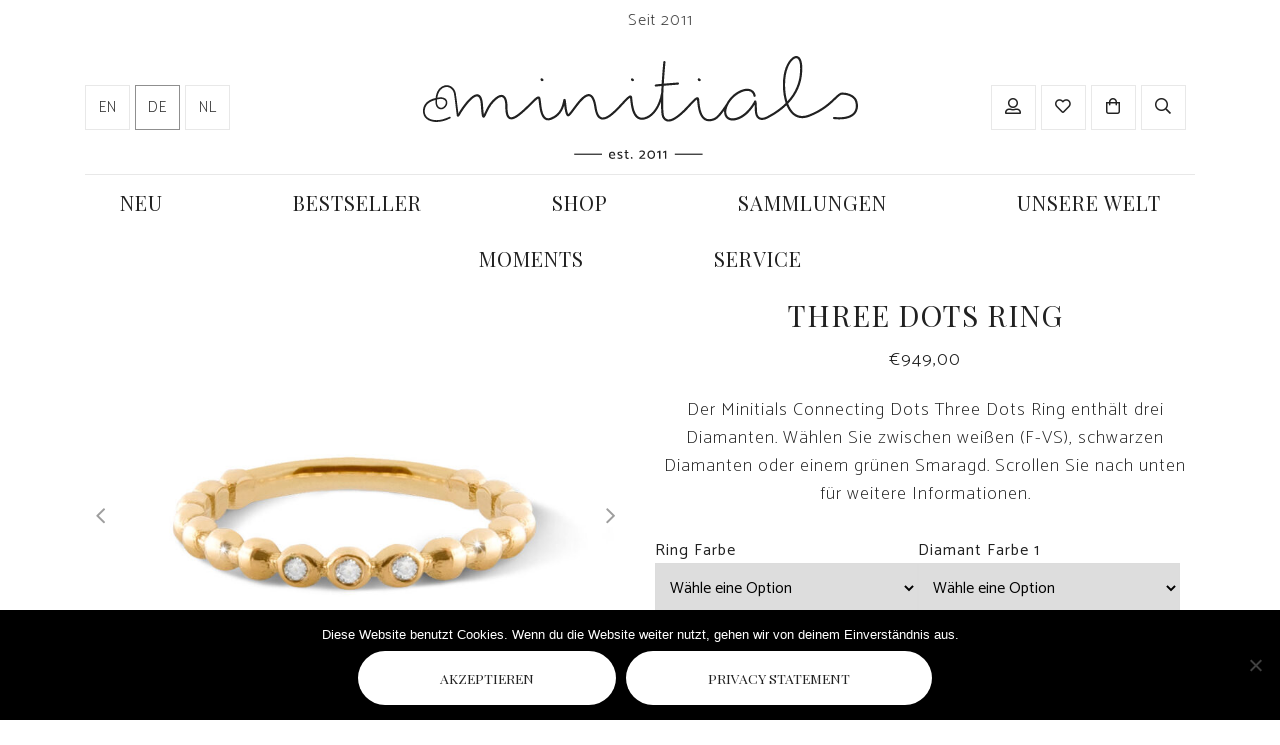

--- FILE ---
content_type: text/html; charset=UTF-8
request_url: https://www.minitials.com/de/produkt/minitials-connecting-dots-three-dots-ring/
body_size: 54278
content:
<!DOCTYPE html>
<html lang="de-DE" prefix="og: https://ogp.me/ns#">
  <head>

  	<!-- Google Tag Manager -->
  	<script>(function(w,d,s,l,i){w[l]=w[l]||[];w[l].push({'gtm.start':
  	new Date().getTime(),event:'gtm.js'});var f=d.getElementsByTagName(s)[0],
  	j=d.createElement(s),dl=l!='dataLayer'?'&l='+l:'';j.async=true;j.src=
  	'https://www.googletagmanager.com/gtm.js?id='+i+dl;f.parentNode.insertBefore(j,f);
  	})(window,document,'script','dataLayer','GTM-KV4HDVR');</script>
  	<!-- End Google Tag Manager -->

    <link rel="dns-prefetch" href="//fonts.googleapis.com/">
    <link rel="dns-prefetch" href="//www.google-analytics.com">

    <link rel="preconnect" href="https://fonts.gstatic.com" crossorigin>
    

    <link rel="preload" href="https://www.minitials.com/wp-content/themes/minitials/js/custom.js" as="script">

    <link rel="preload" href="https://www.minitials.com/wp-content/themes/minitials/ext/fontawesome/webfonts/fa-solid-900.woff2" as="font" type="font/woff2" crossorigin>
    <link rel="preload" href="https://www.minitials.com/wp-content/themes/minitials/ext/fontawesome/webfonts/fa-regular-400.woff2" as="font" type="font/woff2" crossorigin>
    <link rel="preload" href="https://www.minitials.com/wp-content/themes/minitials/ext/fontawesome/webfonts/fa-light-300.woff2" as="font" type="font/woff2" crossorigin>
    <link rel="preload" href="https://www.minitials.com/wp-content/themes/minitials/ext/fontawesome/webfonts/fa-brands-400.woff2" as="font" type="font/woff2" crossorigin>
    <link rel="preload" href="/wp-content/plugins/yith-woocommerce-wishlist-premium/assets/fonts/fontawesome-webfont.woff2?v=4.7.0" as="font" type="font/woff2" crossorigin>

    <meta charset="UTF-8">
    <meta name="viewport" content="width=device-width, initial-scale=1, shrink-to-fit=no">
    <meta name="p:domain_verify" content="120631629bddb585d8a67ba89dbe28b3" />
    <meta name="p:domain_verify" content="b5ec447566ea44193d8e73923aeda2e8"/>
    

    				<script>document.documentElement.className = document.documentElement.className + ' yes-js js_active js'</script>
				<style>img:is([sizes="auto" i], [sizes^="auto," i]) { contain-intrinsic-size: 3000px 1500px }</style>
	
<!-- Google Tag Manager for WordPress by gtm4wp.com -->
<script data-cfasync="false" data-pagespeed-no-defer>
	var gtm4wp_datalayer_name = "dataLayer";
	var dataLayer = dataLayer || [];
	const gtm4wp_use_sku_instead = 1;
	const gtm4wp_currency = 'EUR';
	const gtm4wp_product_per_impression = false;
	const gtm4wp_clear_ecommerce = false;
</script>
<!-- End Google Tag Manager for WordPress by gtm4wp.com --><script>window._wca = window._wca || [];</script>

<!-- Suchmaschinen-Optimierung durch Rank Math PRO - https://rankmath.com/ -->
<title>Minitials Connecting Dots Three Dots Ring - Minitials</title>
<link data-rocket-preload as="style" href="https://fonts.googleapis.com/css2?family=Catamaran:wght@300;400;700&#038;family=Playfair+Display:wght@400;600;700;900&#038;family=Catamaran:wght@100;300;400;700&#038;family=Playfair+Display:wght@400;600;700;900&#038;display=swap" rel="preload">
<link href="https://fonts.googleapis.com/css2?family=Catamaran:wght@300;400;700&#038;family=Playfair+Display:wght@400;600;700;900&#038;family=Catamaran:wght@100;300;400;700&#038;family=Playfair+Display:wght@400;600;700;900&#038;display=swap" media="print" onload="this.media=&#039;all&#039;" rel="stylesheet">
<noscript><link rel="stylesheet" href="https://fonts.googleapis.com/css2?family=Catamaran:wght@300;400;700&#038;family=Playfair+Display:wght@400;600;700;900&#038;family=Catamaran:wght@100;300;400;700&#038;family=Playfair+Display:wght@400;600;700;900&#038;display=swap"></noscript>
<style id="rocket-critical-css">:root{--tcgaprow:15px;--tcgapcolumn:15px;--tcinnergaprow:calc(var(--tcgaprow) / 2);--tcinnergapcolumn:calc(var(--tcgapcolumn) / 2);--tcgap:var(--tcgaprow) var(--tcgapcolumn);--tcinnergap:var(--tcinnergaprow) var(--tcinnergapcolumn);--tcinlinesize:3em;--flex-items:1;--swatch-border-radius:0;--swatch-border-color:transparent;--swatch-active-border-color:inherit;--text-swatch-border-color:inherit;--text-swatch-border-width:1px;--text-swatch-active-border-width:1px;--swatch-border-width:2px;--swatch-active-border-width:2px;--tooltip-background-color:rgba(0,0,0,0.7);--tooltip-border-color:rgba(0,0,0,0.5);--tooltip-color:#fff;--tooltip-backdrop-blur:blur(8px)}.tm-extra-product-options .tc-container,.tc-container{display:block;width:100%;padding:0 var(--tcgapcolumn);margin:0}.tm-extra-product-options .tc-row,.tc-row{display:-webkit-box;display:-ms-flexbox;display:flex;-ms-flex-wrap:wrap;flex-wrap:wrap;-webkit-box-pack:start;-ms-flex-pack:start;justify-content:flex-start;-webkit-box-align:stretch;-ms-flex-align:stretch;align-items:stretch;-ms-flex-line-pack:start;align-content:flex-start;margin:0;gap:var(--tcgap)}.tc-extra-product-options{visibility:hidden}.tc-extra-product-options.tc-show{display:block;clear:both;visibility:visible}.tm-extra-product-options,.tm-extra-product-options .tm-extra-product-options-fields,.tm-extra-product-options .tc-row,.tc-container,.tc-row{-webkit-box-sizing:border-box;box-sizing:border-box}.tm-extra-product-options{max-width:100%;width:100%}.tm-extra-product-options .tm-extra-product-options-fields{clear:both;list-style:none outside none;margin:0;padding:0}.tc-totals-form{clear:both;display:none;width:100%}.tc-totals-form.tc-show{display:block}.tm-epo-totals{clear:both;padding-bottom:1em;padding-top:1em}.tm-hidden{display:none!important}.tc-totals-form dl.tm-extra-product-options-totals{margin-left:0;margin-right:0}dl.tm-extra-product-options-totals{display:-webkit-box;display:-ms-flexbox;display:flex;-ms-flex-wrap:wrap;flex-wrap:wrap;line-height:1.5}dl.tm-extra-product-options-totals dt,dl.tm-extra-product-options-totals dd{-webkit-box-flex:0;-ms-flex:0 1 100%;flex:0 1 100%;max-width:100%;width:auto;text-align:unset;display:initial;border:0;padding:0}dl.tm-extra-product-options-totals dd{padding-bottom:var(--tcinnergaprow)}.tm-extra-product-options-totals .price.amount.options{font-size:1.25em}.tm-extra-product-options-totals .amount{background:0}.tm-extra-product-options-totals .amount.options{font-weight:700}.tm-extra-product-options-totals .amount.final{font-size:1.5em;font-weight:700}.tm-extra-product-options-totals .price.amount{display:inline-block!important;width:auto;margin:0}.tm-final-totals,.tm-options-totals{padding:0;margin:0;border:0 none;float:none}.tc-clearfix::after{content:"";display:block;height:0;clear:both;visibility:hidden;overflow:hidden}.single-product div.product.tm-has-options form.cart{-ms-flex-wrap:wrap!important;flex-wrap:wrap!important;max-width:100%}ul{box-sizing:border-box}.entry-content{counter-reset:footnotes}:root{--wp--preset--font-size--normal:16px;--wp--preset--font-size--huge:42px}.screen-reader-text{border:0;clip-path:inset(50%);height:1px;margin:-1px;overflow:hidden;padding:0;position:absolute;width:1px;word-wrap:normal!important}:root{--woocommerce:#720eec;--wc-green:#7ad03a;--wc-red:#a00;--wc-orange:#ffba00;--wc-blue:#2ea2cc;--wc-primary:#720eec;--wc-primary-text:#fcfbfe;--wc-secondary:#e9e6ed;--wc-secondary-text:#515151;--wc-highlight:#958e09;--wc-highligh-text:white;--wc-content-bg:#fff;--wc-subtext:#767676;--wc-form-border-color:rgba(32, 7, 7, 0.8);--wc-form-border-radius:4px;--wc-form-border-width:1px}.yith-wcwl-add-to-wishlist .yith-wcwl-add-button{display:flex;flex-direction:column;align-items:center}.yith-wcwl-add-to-wishlist svg.yith-wcwl-icon-svg{height:auto;width:25px;color:var(--add-to-wishlist-icon-color, #000)}.yith-wcwl-add-to-wishlist a.add_to_wishlist>.yith-wcwl-icon-svg{vertical-align:bottom}.yith-wcwl-add-to-wishlist{margin-top:10px}.yith-wcwl-add-button a.add_to_wishlist{margin:0;box-shadow:none;text-shadow:none}.yith-wcwl-add-button .add_to_wishlist svg.yith-wcwl-icon-svg{margin-right:5px}#cookie-notice{position:fixed;min-width:100%;height:auto;z-index:100000;font-size:13px;letter-spacing:0;line-height:20px;left:0;text-align:center;font-weight:normal;font-family:-apple-system,BlinkMacSystemFont,Arial,Roboto,"Helvetica Neue",sans-serif}#cookie-notice,#cookie-notice *{-webkit-box-sizing:border-box;-moz-box-sizing:border-box;box-sizing:border-box}#cookie-notice.cn-animated{-webkit-animation-duration:.5s!important;animation-duration:.5s!important;-webkit-animation-fill-mode:both;animation-fill-mode:both}#cookie-notice .cookie-notice-container{display:block}.cn-position-bottom{bottom:0}.cookie-notice-container{padding:15px 30px;text-align:center;width:100%;z-index:2}.cn-close-icon{position:absolute;right:15px;top:50%;margin:-10px 0 0 0;width:15px;height:15px;opacity:.5;padding:10px;border:none;outline:none;background:none;box-shadow:none}.cn-close-icon:before,.cn-close-icon:after{position:absolute;content:' ';height:15px;width:2px;top:3px;background-color:rgba(128,128,128,1)}.cn-close-icon:before{transform:rotate(45deg)}.cn-close-icon:after{transform:rotate(-45deg)}#cookie-notice .cn-button{margin:0 0 0 10px;display:inline-block}.cn-text-container{margin:0 0 6px 0}.cn-text-container,.cn-buttons-container{display:inline-block}#cookie-notice.cookie-notice-visible.cn-effect-fade{-webkit-animation-name:fadeIn;animation-name:fadeIn}#cookie-notice.cn-effect-fade{-webkit-animation-name:fadeOut;animation-name:fadeOut}@-webkit-keyframes fadeIn{from{opacity:0}to{opacity:1}}@keyframes fadeIn{from{opacity:0}to{opacity:1}}@-webkit-keyframes fadeOut{from{opacity:1}to{opacity:0}}@keyframes fadeOut{from{opacity:1}to{opacity:0}}@media all and (max-width:900px){.cookie-notice-container #cn-notice-text{display:block}.cookie-notice-container #cn-notice-buttons{display:block}#cookie-notice .cn-button{margin:0 5px 5px 5px}}@media all and (max-width:480px){.cookie-notice-container{padding:15px 25px}}:root{--woocommerce:#720eec;--wc-green:#7ad03a;--wc-red:#a00;--wc-orange:#ffba00;--wc-blue:#2ea2cc;--wc-primary:#720eec;--wc-primary-text:#fcfbfe;--wc-secondary:#e9e6ed;--wc-secondary-text:#515151;--wc-highlight:#958e09;--wc-highligh-text:white;--wc-content-bg:#fff;--wc-subtext:#767676;--wc-form-border-color:rgba(32, 7, 7, 0.8);--wc-form-border-radius:4px;--wc-form-border-width:1px}.woocommerce img,.woocommerce-page img{height:auto;max-width:100%}:root{--woocommerce:#720eec;--wc-green:#7ad03a;--wc-red:#a00;--wc-orange:#ffba00;--wc-blue:#2ea2cc;--wc-primary:#720eec;--wc-primary-text:#fcfbfe;--wc-secondary:#e9e6ed;--wc-secondary-text:#515151;--wc-highlight:#958e09;--wc-highligh-text:white;--wc-content-bg:#fff;--wc-subtext:#767676;--wc-form-border-color:rgba(32, 7, 7, 0.8);--wc-form-border-radius:4px;--wc-form-border-width:1px}.screen-reader-text{clip:rect(1px,1px,1px,1px);height:1px;overflow:hidden;position:absolute!important;width:1px;word-wrap:normal!important}.woocommerce .quantity .qty{width:3.631em;text-align:center}.woocommerce div.product{margin-bottom:0;position:relative}.woocommerce div.product .product_title{clear:none;margin-top:0;padding:0}.woocommerce div.product .woocommerce-tabs .panel{margin:0 0 2em;padding:0}.woocommerce div.product form.cart{margin-bottom:2em}.woocommerce div.product form.cart::after,.woocommerce div.product form.cart::before{content:" ";display:table}.woocommerce div.product form.cart::after{clear:both}.woocommerce div.product form.cart div.quantity{float:left;margin:0 4px 0 0}.woocommerce div.product form.cart .button{vertical-align:middle;float:left}.woocommerce .cart .button{float:none}.shiftnav,.shiftnav *,.shiftnav-toggle,.shiftnav-toggle *{-webkit-box-sizing:border-box;-moz-box-sizing:border-box;-ms-box-sizing:border-box;-o-box-sizing:border-box;box-sizing:border-box;line-height:1.3em;padding:0;margin:0;background:none}.shiftnav,.shiftnav-inner{height:100%;overflow-y:auto;overflow-x:hidden}.shiftnav .fa{font-family:FontAwesome;font-weight:400}.shiftnav:after{content:' ';display:block;position:absolute;right:-15px;top:0;height:100%;width:15px;background:0 0;-webkit-box-shadow:0 0 15px rgba(0,0,0,.8);-moz-box-shadow:0 0 15px rgba(0,0,0,.8);-ms-box-shadow:0 0 15px rgba(0,0,0,.8);-o-box-shadow:0 0 15px rgba(0,0,0,.8);box-shadow:0 0 15px rgba(0,0,0,.8);z-index:10000}.shiftnav{width:290px}.shiftnav{position:fixed;top:0;background:#fff;z-index:600000;visibility:hidden;opacity:0}.shiftnav-inner{-webkit-overflow-scrolling:touch}.shiftnav.shiftnav-left-edge{left:0;-webkit-transform:translateX(-290px);-moz-transform:translateX(-290px);-ms-transform:translateX(-290px);-o-transform:translateX(-290px);transform:translateX(-290px)}.shiftnav .shiftnav-panel-close{display:block;position:absolute;right:0;padding:15px 20px;background:rgba(0,0,0,.2);z-index:20;border:none;color:inherit;font-size:inherit}.shiftnav .shiftnav-nav,.shiftnav ul.shiftnav-menu,.shiftnav ul.shiftnav-menu ul.sub-menu{position:static;display:block;top:auto;left:auto;float:none;min-width:0}.shiftnav ul.shiftnav-menu{position:relative;clear:both;overflow:hidden}.shiftnav ul.shiftnav-menu,.shiftnav ul.shiftnav-menu ul.sub-menu{list-style:none;margin:0;padding:0}.shiftnav ul.shiftnav-menu li.menu-item{position:relative;margin:0;padding:0;background:none;list-style-type:none;z-index:30}.shiftnav ul.shiftnav-menu li.menu-item>.shiftnav-target,.shiftnav ul.shiftnav-menu li.shiftnav-retract>.shiftnav-target{display:block;padding:15px 25px;line-height:1.6em;text-decoration:none;position:relative}.shiftnav ul.shiftnav-menu li.shiftnav-retract{display:none;margin:0}@media only screen and (max-width:479px){.shiftnav{width:320px;max-width:95%}.shiftnav.shiftnav-left-edge{-webkit-transform:translateX(-320px);-moz-transform:translateX(-320px);-ms-transform:translateX(-320px);-o-transform:translateX(-320px);transform:translateX(-320px)}}@media only screen and (max-width:374px){.shiftnav{width:305px;max-width:95%}.shiftnav.shiftnav-left-edge{-webkit-transform:translateX(-305px);-moz-transform:translateX(-305px);-ms-transform:translateX(-305px);-o-transform:translateX(-305px);transform:translateX(-305px)}}@media only screen and (max-width:359px){.shiftnav{width:265px;max-width:95%}.shiftnav.shiftnav-left-edge{-webkit-transform:translateX(-265px);-moz-transform:translateX(-265px);-ms-transform:translateX(-265px);-o-transform:translateX(-265px);transform:translateX(-265px)}}@media only screen and (max-width:319px){.shiftnav{width:230px;max-width:95%}.shiftnav.shiftnav-left-edge{-webkit-transform:translateX(-230px);-moz-transform:translateX(-230px);-ms-transform:translateX(-230px);-o-transform:translateX(-230px);transform:translateX(-230px)}}.shiftnav li.menu-item .shiftnav-submenu-activation{position:absolute;display:block;top:0;right:0;padding:0 20px;height:100%;width:50px;max-width:50px;z-index:100;text-align:center}.shiftnav .shiftnav-submenu-activation i.fa{position:absolute;top:50%;margin-top:-7px;left:50%;margin-left:-5px}.shiftnav ul.shiftnav-menu li.menu-item.shiftnav-sub-shift{overflow:hidden}.shiftnav li.menu-item.shiftnav-sub-shift .shiftnav-submenu-activation{height:100%;-webkit-transform:translateX(0);-moz-transform:translateX(0);-ms-transform:translateX(0);transform:translateX(0)}.shiftnav ul.shiftnav-menu li.menu-item.shiftnav-sub-shift>ul.sub-menu{position:absolute;min-height:100%;top:auto;width:100%;height:0;overflow:hidden;visibility:hidden;-webkit-transform:translateX(-100%);-moz-transform:translateX(-100%);-ms-transform:translateX(-100%);-o-transform:translateX(-100%);transform:translateX(-100%)}.shiftnav-sr-only{position:absolute;width:1px;height:1px;padding:0;margin:-1px;overflow:hidden;clip:rect(0,0,0,0);border:0}.shiftnav .shiftnav-sr-close{background:#fff;color:#222;width:100%;padding:15px;text-align:center;font-size:16px}.ubermenu,.ubermenu .ubermenu-column,.ubermenu .ubermenu-item,.ubermenu .ubermenu-nav,.ubermenu .ubermenu-retractor,.ubermenu .ubermenu-submenu,.ubermenu .ubermenu-target,.ubermenu-responsive-toggle{margin:0;padding:0;left:auto;right:auto;top:auto;bottom:auto;text-indent:0;clip:auto;position:static;background:0 0;text-transform:none;overflow:visible;z-index:10;-webkit-box-shadow:none;-moz-box-shadow:none;-o-box-shadow:none;box-shadow:none;-webkit-box-sizing:border-box;-moz-box-sizing:border-box;-ms-box-sizing:border-box;-o-box-sizing:border-box;box-sizing:border-box;vertical-align:top;line-height:1.3em;border:none;border-radius:0}.ubermenu,.ubermenu .ubermenu-column,.ubermenu .ubermenu-item,.ubermenu .ubermenu-nav,.ubermenu .ubermenu-retractor,.ubermenu .ubermenu-submenu,.ubermenu .ubermenu-target,.ubermenu-responsive-toggle{height:auto;width:auto;max-height:none;min-height:0}.ubermenu .ubermenu-submenu-drop{-webkit-backface-visibility:hidden;-moz-backface-visibility:hidden;backface-visibility:hidden;-moz-transform:translateZ(0);-webkit-transform:translateZ(0)}.ubermenu{display:block;background:#fff;line-height:1.3em;text-align:left}.ubermenu-bound{position:relative}.ubermenu,.ubermenu-nav{overflow:visible!important;z-index:100}.ubermenu-nav{text-align:inherit}.ubermenu-nav,.ubermenu-submenu{display:block;margin:0;padding:0;list-style:none}.ubermenu-responsive-toggle{display:none;text-decoration:none;max-width:100%}.ubermenu-responsive-toggle .fas{width:1.3em;text-align:center;margin-right:.6em}.ubermenu-responsive-toggle-content-align-right{text-align:right}.ubermenu-bar-align-full{clear:both}.ubermenu-items-align-center{text-align:center}.ubermenu .ubermenu-item{text-align:left;display:inline-block;vertical-align:top}.ubermenu .ubermenu-item-level-0{vertical-align:bottom;-moz-backface-visibility:visible;backface-visibility:visible}.ubermenu .ubermenu-item.ubermenu-item-level-0{float:none}body:not(.rtl) .ubermenu.ubermenu-horizontal .ubermenu-item-level-0:first-child>.ubermenu-target{border-left:none}.ubermenu .ubermenu-custom-content-padded,.ubermenu .ubermenu-retractor,.ubermenu .ubermenu-target,.ubermenu-responsive-toggle{padding:15px 20px}.ubermenu .ubermenu-target{display:block;text-decoration:none;position:relative}.ubermenu-sub-indicators .ubermenu-has-submenu-drop>.ubermenu-target>.ubermenu-sub-indicator{position:absolute;right:10px;top:50%;margin-top:-6px}.ubermenu-sub-indicators .ubermenu-has-submenu-drop>.ubermenu-target{padding-right:25px}.ubermenu.ubermenu-submenu-indicator-closes .ubermenu-sub-indicator-close{position:absolute;right:0;top:0;width:28px;text-align:center;vertical-align:bottom;display:none;height:100%}.ubermenu.ubermenu-submenu-indicator-closes .ubermenu-sub-indicator-close>[class^=fa]{display:inline-block;position:absolute;top:50%;margin-top:-.4em;left:0;width:100%}.ubermenu .ubermenu-target-text{display:inline-block;vertical-align:baseline;font-family:inherit;font-weight:inherit;color:inherit}.ubermenu .ubermenu-column{max-width:100%}.ubermenu .ubermenu-item .ubermenu-submenu-drop{position:absolute;z-index:500;top:-10000px;height:0;max-height:0;visibility:hidden;overflow:hidden}.ubermenu .ubermenu-item:not(.ubermenu-active) .ubermenu-submenu-drop{min-height:0!important}.ubermenu .ubermenu-item .ubermenu-submenu-drop{box-shadow:0 0 20px rgba(0,0,0,.15)}.ubermenu .ubermenu-item-level-0>.ubermenu-submenu-drop{clip:rect(0,5000px,5000px,-5000px)}.ubermenu-bound .ubermenu-submenu-type-mega{min-width:50%}.ubermenu .ubermenu-submenu-drop.ubermenu-submenu-align-full_width{left:0}.ubermenu .ubermenu-submenu-drop.ubermenu-submenu-align-full_width{width:100%}.ubermenu .ubermenu-retractor{display:block;clear:both;text-align:center}.ubermenu .ubermenu-retractor-desktop{position:absolute;right:0;top:0;padding:7px 10px;z-index:100}.ubermenu-transition-shift .ubermenu-item .ubermenu-submenu-drop{margin-top:20px;top:auto;opacity:0}.ubermenu:not(.ubermenu-transition-slide) .ubermenu-submenu.ubermenu-submenu-type-mega{max-height:600px;overflow-y:auto;-webkit-overflow-scrolling:touch}.ubermenu .ubermenu-submenu .ubermenu-column{display:block;float:left;width:auto}.ubermenu .ubermenu-submenu .ubermenu-column-auto{min-width:100px;width:auto}.ubermenu .ubermenu-nav .ubermenu-column-full{width:100%}.ubermenu .ubermenu-column:after,.ubermenu .ubermenu-content-block:after,.ubermenu .ubermenu-submenu:after,.ubermenu:after{content:"";display:table;clear:both}.ubermenu{background:0 0}.ubermenu-submenu-drop{background:#fff}@media screen and (max-width:959px){.ubermenu-responsive-toggle{display:block}}.boxzilla-overlay{position:fixed;background:rgba(0,0,0,0.65);width:100%;height:100%;left:0;top:0;z-index:10000}.boxzilla-center-container{position:fixed;top:0;left:0;right:0;height:0;text-align:center;z-index:11000;line-height:0}.boxzilla-center-container .boxzilla{display:inline-block;text-align:left;position:relative;line-height:normal}.boxzilla{position:fixed;z-index:12000;-webkit-box-sizing:border-box;-moz-box-sizing:border-box;box-sizing:border-box;background:white;padding:25px}.boxzilla-content>*:first-child{margin-top:0;padding-top:0}.boxzilla-content>*:last-child{margin-bottom:0;padding-bottom:0}.boxzilla-close-icon{position:absolute;right:0;top:0;text-align:center;padding:6px;-webkit-appearance:none;font-size:28px;font-weight:bold;line-height:20px;color:#000;opacity:.5}:root{--blue:#007bff;--indigo:#6610f2;--purple:#6f42c1;--pink:#e83e8c;--red:#dc3545;--orange:#fd7e14;--yellow:#ffc107;--green:#28a745;--teal:#20c997;--cyan:#17a2b8;--white:#fff;--gray:#6c757d;--gray-dark:#343a40;--primary:#007bff;--secondary:#6c757d;--success:#28a745;--info:#17a2b8;--warning:#ffc107;--danger:#dc3545;--light:#f8f9fa;--dark:#343a40;--breakpoint-xs:0;--breakpoint-sm:576px;--breakpoint-md:768px;--breakpoint-lg:992px;--breakpoint-xl:1200px;--font-family-sans-serif:-apple-system, BlinkMacSystemFont, "Segoe UI", Roboto, "Helvetica Neue", Arial, "Noto Sans", sans-serif, "Apple Color Emoji", "Segoe UI Emoji", "Segoe UI Symbol", "Noto Color Emoji";--font-family-monospace:SFMono-Regular, Menlo, Monaco, Consolas, "Liberation Mono", "Courier New", monospace}*,*::before,*::after{-webkit-box-sizing:border-box;box-sizing:border-box}html{font-family:sans-serif;line-height:1.15;-webkit-text-size-adjust:100%}header,main,nav{display:block}body{margin:0;font-family:-apple-system,BlinkMacSystemFont,"Segoe UI",Roboto,"Helvetica Neue",Arial,"Noto Sans",sans-serif,"Apple Color Emoji","Segoe UI Emoji","Segoe UI Symbol","Noto Color Emoji";font-size:1rem;font-weight:400;line-height:1.5;color:#212529;text-align:left;background-color:#fff}h1,h2{margin-top:0;margin-bottom:0.5rem}p{margin-top:0;margin-bottom:1rem}ul,dl{margin-top:0;margin-bottom:1rem}ul ul{margin-bottom:0}dt{font-weight:700}dd{margin-bottom:.5rem;margin-left:0}small{font-size:80%}a{color:#007bff;text-decoration:none;background-color:transparent}a:not([href]):not([tabindex]){color:inherit;text-decoration:none}img{vertical-align:middle;border-style:none}svg{overflow:hidden;vertical-align:middle}label{display:inline-block;margin-bottom:0.5rem}button{border-radius:0}input,button{margin:0;font-family:inherit;font-size:inherit;line-height:inherit}button,input{overflow:visible}button{text-transform:none}button,[type="button"],[type="submit"]{-webkit-appearance:button}button::-moz-focus-inner,[type="button"]::-moz-focus-inner,[type="submit"]::-moz-focus-inner{padding:0;border-style:none}[type="number"]::-webkit-inner-spin-button,[type="number"]::-webkit-outer-spin-button{height:auto}[type="search"]{outline-offset:-2px;-webkit-appearance:none}[type="search"]::-webkit-search-decoration{-webkit-appearance:none}::-webkit-file-upload-button{font:inherit;-webkit-appearance:button}h1,h2,.h5,.h6{margin-bottom:0.5rem;font-weight:500;line-height:1.2}h1{font-size:2.5rem}h2{font-size:2rem}.h5{font-size:1.25rem}.h6{font-size:1rem}small{font-size:80%;font-weight:400}.container{width:100%;padding-right:15px;padding-left:15px;margin-right:auto;margin-left:auto}@media (min-width:576px){.container{max-width:540px}}@media (min-width:768px){.container{max-width:720px}}@media (min-width:992px){.container{max-width:960px}}@media (min-width:1200px){.container{max-width:1140px}}.container-fluid{width:100%;padding-right:15px;padding-left:15px;margin-right:auto;margin-left:auto}.row{display:-webkit-box;display:-ms-flexbox;display:flex;-ms-flex-wrap:wrap;flex-wrap:wrap;margin-right:-15px;margin-left:-15px}.col-3,.col-6,.col-12,.col-md-2,.col-md-6,.col-lg-3,.col-xl-11{position:relative;width:100%;padding-right:15px;padding-left:15px}.col-3{-webkit-box-flex:0;-ms-flex:0 0 25%;flex:0 0 25%;max-width:25%}.col-6{-webkit-box-flex:0;-ms-flex:0 0 50%;flex:0 0 50%;max-width:50%}.col-12{-webkit-box-flex:0;-ms-flex:0 0 100%;flex:0 0 100%;max-width:100%}.order-1{-webkit-box-ordinal-group:2;-ms-flex-order:1;order:1}.order-2{-webkit-box-ordinal-group:3;-ms-flex-order:2;order:2}.order-3{-webkit-box-ordinal-group:4;-ms-flex-order:3;order:3}@media (min-width:768px){.col-md-2{-webkit-box-flex:0;-ms-flex:0 0 16.66667%;flex:0 0 16.66667%;max-width:16.66667%}.col-md-6{-webkit-box-flex:0;-ms-flex:0 0 50%;flex:0 0 50%;max-width:50%}}@media (min-width:992px){.col-lg-3{-webkit-box-flex:0;-ms-flex:0 0 25%;flex:0 0 25%;max-width:25%}.order-lg-1{-webkit-box-ordinal-group:2;-ms-flex-order:1;order:1}}@media (min-width:1200px){.col-xl-11{-webkit-box-flex:0;-ms-flex:0 0 91.66667%;flex:0 0 91.66667%;max-width:91.66667%}}.form-control{display:block;width:100%;height:calc(1.5em + 0.75rem + 2px);padding:0.375rem 0.75rem;font-size:1rem;font-weight:400;line-height:1.5;color:#495057;background-color:#fff;background-clip:padding-box;border:1px solid #ced4da;border-radius:0.25rem}.form-control::-ms-expand{background-color:transparent;border:0}.form-control::-webkit-input-placeholder{color:#6c757d;opacity:1}.form-control:-ms-input-placeholder{color:#6c757d;opacity:1}.form-control::-ms-input-placeholder{color:#6c757d;opacity:1}.form-inline{display:-webkit-box;display:-ms-flexbox;display:flex;-webkit-box-orient:horizontal;-webkit-box-direction:normal;-ms-flex-flow:row wrap;flex-flow:row wrap;-webkit-box-align:center;-ms-flex-align:center;align-items:center}@media (min-width:576px){.form-inline .form-control{display:inline-block;width:auto;vertical-align:middle}}.btn{display:inline-block;font-weight:400;color:#212529;text-align:center;vertical-align:middle;background-color:transparent;border:1px solid transparent;padding:0.375rem 0.75rem;font-size:1rem;line-height:1.5;border-radius:0.25rem}.nav{display:-webkit-box;display:-ms-flexbox;display:flex;-ms-flex-wrap:wrap;flex-wrap:wrap;padding-left:0;margin-bottom:0;list-style:none}.border-bottom{border-bottom:1px solid #dee2e6!important}.d-none{display:none!important}.d-block{display:block!important}@media (min-width:992px){.d-lg-none{display:none!important}.d-lg-inline-block{display:inline-block!important}.d-lg-block{display:block!important}}.justify-content-center{-webkit-box-pack:center!important;-ms-flex-pack:center!important;justify-content:center!important}.justify-content-between{-webkit-box-pack:justify!important;-ms-flex-pack:justify!important;justify-content:space-between!important}.align-items-center{-webkit-box-align:center!important;-ms-flex-align:center!important;align-items:center!important}@media (min-width:1200px){.align-items-xl-start{-webkit-box-align:start!important;-ms-flex-align:start!important;align-items:flex-start!important}}.float-right{float:right!important}@media (min-width:992px){.float-lg-right{float:right!important}}.mb-0{margin-bottom:0!important}.mb-2{margin-bottom:0.5rem!important}.mb-5{margin-bottom:3rem!important}.mb-90{margin-bottom:90px!important}.pt-0{padding-top:0!important}.px-0{padding-right:0!important}.px-0{padding-left:0!important}.pb-5{padding-bottom:3rem!important}@media (min-width:768px){.pt-md-90{padding-top:90px!important}.pb-md-90{padding-bottom:90px!important}}@media (min-width:992px){.mb-lg-90{margin-bottom:90px!important}.pt-lg-5{padding-top:3rem!important}}@media (min-width:1200px){.px-xl-4{padding-right:1.5rem!important}.px-xl-4{padding-left:1.5rem!important}}.text-left{text-align:left!important}.text-center{text-align:center!important}@media (min-width:768px){.text-md-left{text-align:left!important}}@media (min-width:992px){.text-lg-right{text-align:right!important}}.text-uppercase{text-transform:uppercase!important}.font-weight-light{font-weight:300!important}.font-weight-bold{font-weight:700!important}@import "https://www.minitials.com/wp-content/themes/minitials/ext/fontawesome/css/all.min.css";@import "https://www.minitials.com/wp-content/themes/minitials/ext/scroll-hint/css/scroll-hint.css";@-webkit-keyframes fadeIn{from{opacity:0}to{opacity:1}}@keyframes fadeIn{from{opacity:0}to{opacity:1}}@-webkit-keyframes fadeOut{from{opacity:1}to{opacity:0}}@keyframes fadeOut{from{opacity:1}to{opacity:0}}.slick-slider{position:relative;display:block;box-sizing:border-box;-webkit-touch-callout:none;-ms-touch-action:pan-y;touch-action:pan-y}.slick-list{position:relative;overflow:hidden;display:block;margin:0;padding:0}.slick-slider .slick-track,.slick-slider .slick-list{-webkit-transform:translate3d(0,0,0);-moz-transform:translate3d(0,0,0);-ms-transform:translate3d(0,0,0);-o-transform:translate3d(0,0,0);transform:translate3d(0,0,0)}.slick-track{position:relative;left:0;top:0;display:block;margin-left:auto;margin-right:auto}.slick-track:before,.slick-track:after{content:"";display:table}.slick-track:after{clear:both}.slick-slide{float:left;height:100%;min-height:1px;display:none}.slick-slide img{display:block}.slick-initialized .slick-slide{display:block}#outdated{display:none;position:fixed;top:0;left:0;width:100%;height:170px;text-align:center;text-transform:uppercase;z-index:1500;background-color:#f25648;color:#fff}#outdated p{font-size:12px;line-height:12px;margin:0}#outdated .last{position:absolute;top:10px;right:25px;width:20px;height:20px}#outdated #btnCloseUpdateBrowser{display:block;position:relative;width:100%;height:100%;text-decoration:none;color:#fff;font-size:36px;line-height:36px}.screen-reader-text{border:0;clip:rect(1px,1px,1px,1px);clip-path:inset(50%);height:1px;margin:-1px;overflow:hidden;padding:0;position:absolute!important;width:1px;word-wrap:normal!important}:focus{outline:none!important}body{font-family:"Catamaran",sans-serif;font-size:1.125em;font-weight:100;color:#212121;line-height:1.6;letter-spacing:1px}body:before{content:"";width:100%;height:100%;position:fixed;top:0;right:0;bottom:0;left:0;z-index:-1}h1,h2,.h5,.h6{font-family:"Playfair Display",serif;font-weight:300;text-transform:uppercase;color:#212121;position:relative}h1{font-size:1.625em}@media only screen and (min-width:992px){h1{font-size:2.25em}}h2{font-size:1.25em}.h5{font-size:1em}.h6{font-size:0.875em}a{color:#212121;text-decoration:underline}p{margin-bottom:1.25em}.list-style{margin:0;padding:0}.list-style li{list-style:none;display:inline-block;min-width:45px;height:45px;line-height:45px;text-align:center;border:1px solid rgba(33,33,33,0.1);color:#212121;font-family:"Catamaran",sans-serif}.list-style li.active{border:1px solid rgba(33,33,33,0.5)!important}.list-style li a{position:relative;display:block;color:#212121;text-decoration:none}#back-to-top{position:fixed;bottom:15px;right:15px;z-index:9999;width:44px;height:44px;text-align:center;line-height:44px;background:#212121;color:#fff;border:2px solid transparent;text-decoration:none;opacity:0}#outdated{background:#D7423C;color:#fff;z-index:99999;font-family:Arial,Helvetica,sans-serif}#outdated p{text-transform:none!important;font-size:1em!important;color:#fff!important;font-weight:400!important}#outdated #btn_update_browser{display:block;position:relative;padding:10px 20px;margin:30px auto 0 auto;width:230px;text-decoration:none;border:2px solid #fff;color:#fff}.btns,.woocommerce.single .left-col .add_to_wishlist,body.woocommerce a.button.alt,body.woocommerce button.button.alt,body .product a.button.alt,body .product button.button.alt{position:relative;display:inline-block;text-align:center;text-transform:uppercase;text-decoration:none;font-size:1.0625em;font-family:"Playfair Display",serif;padding:15px 80px;border-radius:31px;border:2px solid transparent;min-width:175px}.btns:not(.ghost).white{background:#fff;color:#212121}body .ubermenu-responsive-toggle{color:#212121!important}body .ubermenu{font-family:"Playfair Display",serif}body .ubermenu a{color:#212121}body .ubermenu .ubermenu-item .ubermenu-submenu-drop{box-shadow:none}body .ubermenu>ul>li.ubermenu-column{padding-left:40px;padding-right:40px}body .ubermenu>ul>li.ubermenu-column>.ubermenu-target{padding:15px 25px;text-transform:uppercase;font-size:1.125em}body .ubermenu>ul>li.ubermenu-column>.ubermenu-target:before{content:"";width:calc(100% - 50px);height:1px;background:#212121;position:absolute;left:25px;right:25px;bottom:5px;opacity:0}body .ubermenu .ubermenu-submenu{background:#fff}@media only screen and (max-width:1250px){body .ubermenu>ul>li.ubermenu-column{padding-left:0px;padding-right:0px}}.menu-max-width{max-width:1500px}ul.megaMenuList{padding:0;list-style-type:none}ul.megaMenuList li{display:block}ul.megaMenuList li.alt a{font-size:18px;font-family:"Playfair Display",serif;text-transform:uppercase;font-weight:300;border-bottom:none;color:#212121}ul.megaMenuList li a{padding:8px 0px;font-size:0.875em;text-decoration:none;font-family:"Catamaran",sans-serif;color:#9e9e9e;display:block;border-bottom:1px solid #ededed}.megaMenuSC.ubermenu-item.ubermenu-item-type-custom.ubermenu-item-object-ubermenu-custom{width:100%}.megaMenuSC.ubermenu-item.ubermenu-item-type-custom.ubermenu-item-object-ubermenu-custom .mmDropDown{position:relative;display:block;padding-top:45px;padding-bottom:45px}.ubermenu-sub-indicators .ubermenu-has-submenu-drop>.ubermenu-target>.ubermenu-sub-indicator{display:none;visibility:hidden}@media only screen and (max-width:1199px){body .ubermenu .ubermenu-submenu:before{display:none}}a.shiftnav-toggle{color:#212121!important;font-family:"Playfair Display",serif;text-transform:uppercase;line-height:45px}div.shiftnav{box-shadow:0 0 15px rgba(33,33,33,0.1)}div.shiftnav:after{display:none}div.shiftnav ul.shiftnav-menu{margin-top:53px}div.shiftnav ul.shiftnav-menu li.menu-item{padding:0 25px}div.shiftnav ul.shiftnav-menu li.menu-item>.shiftnav-target{padding:8px 0;color:#212121;font-family:"Playfair Display",serif;text-transform:uppercase;border-bottom:1px solid rgba(33,33,33,0.1)}div.shiftnav ul.shiftnav-menu li.menu-item ul{padding-left:10px}div.shiftnav ul.shiftnav-menu li.menu-item ul li.menu-item>.shiftnav-target{font-family:"Catamaran",sans-serif;font-size:0.875em;text-transform:none;color:#9e9e9e}div.shiftnav ul.shiftnav-menu .sub-menu li.menu-item{padding:0}div.shiftnav ul.shiftnav-menu li.shiftnav-retract>.shiftnav-target{padding-left:0;padding-right:0}div.shiftnav .fa{font-family:"Font Awesome 5 Pro";font-weight:400;font-size:14px;margin-left:-10px}div.shiftnav .shiftnav-panel-close .fa{font-weight:900;font-size:18px;margin-left:0}.shiftnav-inner .language_switcher{margin:15px 25px}.shiftnav-inner .language_switcher li a{line-height:45px}@media only screen and (max-width:991px){a.shiftnav-toggle{position:relative;z-index:10}}.woocommerce div.product form.cart div.quantity{display:none;margin-bottom:30px}.woocommerce.single h1{font-size:1.625em;text-align:center;line-height:1.6}.woocommerce.single div.product p.price,.woocommerce.single div.product span.price{font-weight:300;color:#212121;text-align:center}.woocommerce.single div.product__description{text-align:center;margin-bottom:30px}.woocommerce div.product form.cart label{font-weight:700;color:#212121;font-family:"Catamaran",sans-serif;margin:0}.woocommerce div.product form.cart{margin:0}.woocommerce-Tabs-panel{text-align:center}.woocommerce.single .left-col .add_to_wishlist{border:1px solid #212121;width:100%;display:block;text-decoration:none;text-align:center;line-height:1;position:relative;padding:0.9375em 1.875em;text-transform:uppercase;font-size:0.875em;font-family:"Playfair Display",serif;background:#fff;color:#212121;font-size:14px;font-weight:400}body.woocommerce a.button,body.woocommerce button.button,body .product a.button,body .product button.button{position:relative;padding:0.9375em;display:inline-block;border:1px solid transparent;text-align:center;text-transform:uppercase;text-decoration:none;font-size:0.875em;font-family:"Playfair Display",serif;border-radius:0;background:#212121;color:#fff;border-radius:24px;font-family:"Playfair Display",serif;font-weight:400}body.woocommerce a.button,body.woocommerce button.button,body .product a.button,body .product button.button{background:#212121;color:#fff;border-radius:24px;font-family:"Playfair Display",serif;font-weight:400}body.woocommerce div.product form.cart .button,body.woocommerce .single_add_to_cart_button,body .product .single_add_to_cart_button{width:100%;margin-top:30px;margin-bottom:8px}body.woocommerce div.product form.cart .button:before,body.woocommerce .single_add_to_cart_button:before,body .product .single_add_to_cart_button:before{font-family:"Font Awesome 5 Pro";margin-right:10px;font-weight:400}body.woocommerce a.button.alt,body.woocommerce button.button.alt,body .product a.button.alt,body .product button.button.alt{background:#212121;color:#fff;font-size:14px;font-weight:400}.woocommerce div.product form.cart .tc-extra-product-options{font-family:"Catamaran",sans-serif}.tm-extra-product-options .tc-container{margin-bottom:5px}.tm-extra-product-options-totals{margin-bottom:0}.tm-extra-product-options-totals dt.tm-final-totals{margin-bottom:5px}.tm-epo-totals{padding:0}.tm-options-totals{display:none}.product-gallery{clear:both}@media only screen and (max-width:575px){.woocommerce img{border:1px solid #666}}#searchbar{position:absolute;padding:0 15px;width:100%;height:96px;background:#f8f8f8;position:absolute;display:flex;align-items:center;left:0;top:-150%;z-index:20;box-shadow:0 0 15px rgba(158,158,158,0.3)}#searchbar .close-search{background:#ededed;border:0;width:45px;height:45px;line-height:45px;position:absolute;left:15px}#searchbar form{width:100%}#searchbar form input.form-control{background:transparent;border:0;width:100%;text-align:center;font-size:21px;padding:5px 55px}#searchbar form button.btn{background:#212121;position:absolute;right:15px;font-family:"Playfair Display",serif;border-radius:0;color:#fff;font-size:21px}body:not(.home){padding-top:175px}body:not(.home) #header_bar.ontop{background:#fff}#usp_bar{height:0px;overflow:hidden;padding:0px!important;background-color:#fff;color:#212121;font-size:0.9em}#usp_bar .usp_bar_slider{max-width:1200px;margin:auto}@media only screen and (max-width:767px){#usp_bar{font-size:0.75em}}#usp_bar span{margin-left:10px;margin-right:10px}#usp_bar i{position:relative;display:inline-block;margin:0 2px;color:#ffffff}#header_bar.ontop #usp_bar{height:auto;padding-top:0.5rem!important;padding-bottom:0.5rem!important}#header_bar{position:fixed;top:0;width:100%;z-index:500;padding:15px 0 0 0;background:#fff}#header_bar .topbar{padding:15px 0;border-bottom:1px solid rgba(33,33,33,0.1)}#header_bar .logo{display:block}#header_bar .logo svg{max-width:435px;fill:#212121}#header_bar.nav-down{padding:0}#header_bar.nav-down .logo svg{fill:#212121}#header_bar.nav-down .list-style li{font-size:0.875em;border:1px solid rgba(33,33,33,0.1)}#header_bar.ontop{top:0px;padding:0 0 0 0;background:transparent}.section{position:relative;padding:90px 0}.section.shop{padding-top:20px}@media only screen and (max-width:991px){body:not(.home){padding-top:110px}.header-container{max-width:100%;width:100%}#header_bar{padding:0!important;background:#fff!important}#header_bar.ontop a{color:#212121!important}#header_bar .logo svg{max-width:300px;fill:#212121!important}#header_bar .list-style li{border:1px solid transparent!important}#header_bar .list-style li.active{border:1px solid rgba(33,33,33,0.5)!important}}@media only screen and (max-width:767px){body:not(.home){padding-top:110px}#header_bar .options-wrap{height:0;overflow:hidden;opacity:0}#header_bar .list-style{margin-top:10px}#header_bar.ontop .options-wrap{opacity:1;height:55px}#header_bar .topbar{padding:8px 0}.section{padding:60px 0}.section.shop{padding:30px 0px}}.cover-image{position:absolute;top:0;left:0;width:100%;height:100%;-o-object-fit:cover;object-fit:cover;-o-object-position:center;object-position:center}.boxzilla-newsletter-popup{width:800px;max-width:calc(100% - 30px)}@media screen and (max-width:767px){.boxzilla-newsletter-popup{max-width:calc(100% - 60px)}}.boxzilla-newsletter-popup h2{line-height:1.6;color:#ffffff;position:relative}.boxzilla-newsletter-popup p{line-height:1.6;color:#ffffff;position:relative}.boxzilla-newsletter-popup label{color:#ffffff}.screen-reader-text{clip:rect(1px,1px,1px,1px);word-wrap:normal!important;border:0;clip-path:inset(50%);height:1px;margin:-1px;overflow:hidden;overflow-wrap:normal!important;padding:0;position:absolute!important;width:1px}</style>
<meta name="description" content="Der Æon Alliance Ring ist die perfekte Erweiterung in unserer Æon Kollektion. Die Diamanten sind pavé gefaßt. 18k Massiven Gold"/>
<meta name="robots" content="follow, index, max-snippet:-1, max-video-preview:-1, max-image-preview:large"/>
<link rel="canonical" href="https://www.minitials.com/de/produkt/minitials-connecting-dots-three-dots-ring/" />
<meta property="og:locale" content="de_DE" />
<meta property="og:type" content="product" />
<meta property="og:title" content="Minitials Connecting Dots Three Dots Ring - Minitials" />
<meta property="og:description" content="Der Æon Alliance Ring ist die perfekte Erweiterung in unserer Æon Kollektion. Die Diamanten sind pavé gefaßt. 18k Massiven Gold" />
<meta property="og:url" content="https://www.minitials.com/de/produkt/minitials-connecting-dots-three-dots-ring/" />
<meta property="og:site_name" content="Minitials" />
<meta property="og:updated_time" content="2024-03-27T12:18:25+01:00" />
<meta property="og:image" content="https://www.minitials.com/wp-content/uploads/2023/11/Connecting-dots-ring-3-stenen-1.jpg" />
<meta property="og:image:secure_url" content="https://www.minitials.com/wp-content/uploads/2023/11/Connecting-dots-ring-3-stenen-1.jpg" />
<meta property="og:image:width" content="1080" />
<meta property="og:image:height" content="1080" />
<meta property="og:image:alt" content="Minitials Connecting Dots Three Dots Ring" />
<meta property="og:image:type" content="image/jpeg" />
<meta property="product:price:amount" content="949" />
<meta property="product:price:currency" content="EUR" />
<meta property="product:availability" content="instock" />
<meta name="twitter:card" content="summary_large_image" />
<meta name="twitter:title" content="Minitials Connecting Dots Three Dots Ring - Minitials" />
<meta name="twitter:description" content="Der Æon Alliance Ring ist die perfekte Erweiterung in unserer Æon Kollektion. Die Diamanten sind pavé gefaßt. 18k Massiven Gold" />
<meta name="twitter:image" content="https://www.minitials.com/wp-content/uploads/2023/11/Connecting-dots-ring-3-stenen-1.jpg" />
<meta name="twitter:label1" content="Preis" />
<meta name="twitter:data1" content="&euro;949,00" />
<meta name="twitter:label2" content="Verfügbarkeit" />
<meta name="twitter:data2" content="Auf Lager" />
<script type="application/ld+json" class="rank-math-schema-pro">{"@context":"https://schema.org","@graph":[{"@type":"Place","@id":"https://www.minitials.com/de/#place/","geo":{"@type":"GeoCoordinates","latitude":"51.44031290344992","longitude":"5.471619908570654"},"hasMap":"https://www.google.com/maps/search/?api=1&amp;query=51.44031290344992,5.471619908570654","address":{"@type":"PostalAddress","streetAddress":"Victoriapark 8","addressLocality":"Eindhoven","addressRegion":"Noord-Brabant","postalCode":"5611 BM","addressCountry":"Nederland"}},{"@type":["JewelryStore","Organization"],"@id":"https://www.minitials.com/de/#organization/","name":"Minitials","url":"https://www.minitials.com","sameAs":["https://www.facebook.com/Minitials/","https://www.instagram.com/minitials/","https://www.youtube.com/user/minitialsmoments","https://www.pinterest.com/minitials/","https://www.linkedin.com/company/minitials/","https://www.tiktok.com/@minitials"],"email":"info@minitials.nl","address":{"@type":"PostalAddress","streetAddress":"Victoriapark 8","addressLocality":"Eindhoven","addressRegion":"Noord-Brabant","postalCode":"5611 BM","addressCountry":"Nederland"},"logo":{"@type":"ImageObject","@id":"https://www.minitials.com/de/#logo/","url":"https://www.minitials.com/wp-content/uploads/2019/11/minitials-emaillogo-new.png","contentUrl":"https://www.minitials.com/wp-content/uploads/2019/11/minitials-emaillogo-new.png","caption":"Minitials","inLanguage":"de","width":"360","height":"60"},"priceRange":"$$","openingHours":["Monday,Tuesday,Wednesday,Thursday,Friday 09:00-17:00","Saturday 10:00-17:00"],"description":"Sinds onze oprichting in 2011 zijn de Minitials initialen bij vele vrouwen, mannen en kinderen niet meer weg te denken. Inmiddels is onze collectie al meerdere keren met liefde vermenigvuldigd. Van kettingen tot ringen, oorbellen tot armbanden, allemaal gepersonaliseerd naar de wensen van onze klanten. Al onze sieraden vertellen een eigen verhaal. Denk aan vingerafdrukken van een geliefde, handgeschreven teksten en alles waar je creatieve geest aan kan denken.","legalName":"Minitials","foundingDate":"01-11-2011","numberOfEmployees":{"@type":"QuantitativeValue","value":"20"},"vatID":"NL857359563B01","location":{"@id":"https://www.minitials.com/de/#place/"},"image":{"@id":"https://www.minitials.com/de/#logo/"},"telephone":"+31 6 34 86 26 22"},{"@type":"WebSite","@id":"https://www.minitials.com/de/#website/","url":"https://www.minitials.com/de/","name":"Minitials","alternateName":"Minitials","publisher":{"@id":"https://www.minitials.com/de/#organization/"},"inLanguage":"de"},{"@type":"ImageObject","@id":"https://www.minitials.com/wp-content/uploads/2023/11/Connecting-dots-ring-3-stenen-1.jpg","url":"https://www.minitials.com/wp-content/uploads/2023/11/Connecting-dots-ring-3-stenen-1.jpg","width":"1080","height":"1080","inLanguage":"de"},{"@type":"BreadcrumbList","@id":"https://www.minitials.com/de/produkt/minitials-connecting-dots-three-dots-ring/#breadcrumb","itemListElement":[{"@type":"ListItem","position":"1","item":{"@id":"https://www.minitials.com/de/","name":"Home"}},{"@type":"ListItem","position":"2","item":{"@id":"https://www.minitials.com/de/schmuck/","name":"Schmuck"}},{"@type":"ListItem","position":"3","item":{"@id":"https://www.minitials.com/de/schmuck/luxus/","name":"Luxus Schmuck"}},{"@type":"ListItem","position":"4","item":{"@id":"https://www.minitials.com/de/produkt/minitials-connecting-dots-three-dots-ring/","name":"Minitials Connecting Dots Three Dots Ring"}}]},{"@type":"ItemPage","@id":"https://www.minitials.com/de/produkt/minitials-connecting-dots-three-dots-ring/#webpage","url":"https://www.minitials.com/de/produkt/minitials-connecting-dots-three-dots-ring/","name":"Minitials Connecting Dots Three Dots Ring - Minitials","datePublished":"2023-11-22T12:12:15+01:00","dateModified":"2024-03-27T12:18:25+01:00","isPartOf":{"@id":"https://www.minitials.com/de/#website/"},"primaryImageOfPage":{"@id":"https://www.minitials.com/wp-content/uploads/2023/11/Connecting-dots-ring-3-stenen-1.jpg"},"inLanguage":"de","breadcrumb":{"@id":"https://www.minitials.com/de/produkt/minitials-connecting-dots-three-dots-ring/#breadcrumb"}},{"@type":"Product","name":"Minitials Connecting Dots Three Dots Ring - Minitials","description":"Der \u00c6on Alliance Ring ist die perfekte Erweiterung in unserer \u00c6on Kollektion. Die Diamanten sind pav\u00e9 gefa\u00dft. 18k Massiven Gold","sku":"M-TDC-02","category":"Schmuck &gt; Luxus Schmuck","mainEntityOfPage":{"@id":"https://www.minitials.com/de/produkt/minitials-connecting-dots-three-dots-ring/#webpage"},"image":[{"@type":"ImageObject","url":"https://www.minitials.com/wp-content/uploads/2023/11/Connecting-dots-ring-3-stenen-1.jpg","height":"1080","width":"1080"},{"@type":"ImageObject","url":"https://www.minitials.com/wp-content/uploads/2023/11/1080x1080_CONNECTINGDOTS_LOEKBLONK2.jpg","height":"1080","width":"1080"},{"@type":"ImageObject","url":"https://www.minitials.com/wp-content/uploads/2023/11/1080x1080_CONNECTINGDOTS_18.jpg","height":"1080","width":"1080"},{"@type":"ImageObject","url":"https://www.minitials.com/wp-content/uploads/2023/11/1080x1080_CONNECTINGDOTS_17.jpg","height":"1080","width":"1080"}],"offers":{"@type":"Offer","price":"949.00","priceCurrency":"EUR","priceValidUntil":"2027-12-31","availability":"https://schema.org/InStock","itemCondition":"NewCondition","url":"https://www.minitials.com/de/produkt/minitials-connecting-dots-three-dots-ring/","seller":{"@type":"Organization","@id":"https://www.minitials.com/de/","name":"Minitials","url":"https://www.minitials.com/de/","logo":"https://www.minitials.com/wp-content/uploads/2019/11/minitials-emaillogo-new.png"},"priceSpecification":{"price":"949","priceCurrency":"EUR","valueAddedTaxIncluded":"true"}},"@id":"https://www.minitials.com/de/produkt/minitials-connecting-dots-three-dots-ring/#richSnippet"}]}</script>
<!-- /Rank Math WordPress SEO Plugin -->

<link rel='dns-prefetch' href='//static.addtoany.com' />
<link rel='dns-prefetch' href='//stats.wp.com' />
<link rel='dns-prefetch' href='//cdnjs.cloudflare.com' />
<link href='https://fonts.gstatic.com' crossorigin rel='preconnect' />
<link data-minify="1" rel='preload'  href='https://www.minitials.com/wp-content/cache/min/1/wp-includes/css/dashicons.min.css?ver=1767092410' data-rocket-async="style" as="style" onload="this.onload=null;this.rel='stylesheet'" onerror="this.removeAttribute('data-rocket-async')"  type='text/css' media='all' />
<style id='dashicons-inline-css' type='text/css'>
[data-font="Dashicons"]:before {font-family: 'Dashicons' !important;content: attr(data-icon) !important;speak: none !important;font-weight: normal !important;font-variant: normal !important;text-transform: none !important;line-height: 1 !important;font-style: normal !important;-webkit-font-smoothing: antialiased !important;-moz-osx-font-smoothing: grayscale !important;}
</style>
<link rel='preload'  href='https://www.minitials.com/wp-includes/css/jquery-ui-dialog.min.css?ver=6.8.3' data-rocket-async="style" as="style" onload="this.onload=null;this.rel='stylesheet'" onerror="this.removeAttribute('data-rocket-async')"  type='text/css' media='all' />
<link data-minify="1" rel='preload'  href='https://www.minitials.com/wp-content/cache/min/1/wp-content/plugins/woocommerce-extra-product-options/assets/css/epo.min.css?ver=1767092410' data-rocket-async="style" as="style" onload="this.onload=null;this.rel='stylesheet'" onerror="this.removeAttribute('data-rocket-async')"  type='text/css' media='all' />
<link rel='preload'  href='https://www.minitials.com/wp-content/plugins/woocommerce-extra-product-options/assets/css/tm-epo-smallscreen.min.css?ver=7.3.0.3' data-rocket-async="style" as="style" onload="this.onload=null;this.rel='stylesheet'" onerror="this.removeAttribute('data-rocket-async')"  type='text/css' media='only screen and (max-width: 768px)' />
<style id='themecomplete-styles-header-inline-css' type='text/css'>
:root {--tcgaprow: 15px;--tcgapcolumn: 15px;}
</style>
<style id='wp-emoji-styles-inline-css' type='text/css'>

	img.wp-smiley, img.emoji {
		display: inline !important;
		border: none !important;
		box-shadow: none !important;
		height: 1em !important;
		width: 1em !important;
		margin: 0 0.07em !important;
		vertical-align: -0.1em !important;
		background: none !important;
		padding: 0 !important;
	}
</style>
<link rel='preload'  href='https://www.minitials.com/wp-includes/css/dist/block-library/style.min.css?ver=6.8.3' data-rocket-async="style" as="style" onload="this.onload=null;this.rel='stylesheet'" onerror="this.removeAttribute('data-rocket-async')"  type='text/css' media='all' />
<style id='classic-theme-styles-inline-css' type='text/css'>
/*! This file is auto-generated */
.wp-block-button__link{color:#fff;background-color:#32373c;border-radius:9999px;box-shadow:none;text-decoration:none;padding:calc(.667em + 2px) calc(1.333em + 2px);font-size:1.125em}.wp-block-file__button{background:#32373c;color:#fff;text-decoration:none}
</style>
<link rel='preload'  href='https://www.minitials.com/wp-includes/js/mediaelement/mediaelementplayer-legacy.min.css?ver=4.2.17' data-rocket-async="style" as="style" onload="this.onload=null;this.rel='stylesheet'" onerror="this.removeAttribute('data-rocket-async')"  type='text/css' media='all' />
<link rel='preload'  href='https://www.minitials.com/wp-includes/js/mediaelement/wp-mediaelement.min.css?ver=6.8.3' data-rocket-async="style" as="style" onload="this.onload=null;this.rel='stylesheet'" onerror="this.removeAttribute('data-rocket-async')"  type='text/css' media='all' />
<style id='jetpack-sharing-buttons-style-inline-css' type='text/css'>
.jetpack-sharing-buttons__services-list{display:flex;flex-direction:row;flex-wrap:wrap;gap:0;list-style-type:none;margin:5px;padding:0}.jetpack-sharing-buttons__services-list.has-small-icon-size{font-size:12px}.jetpack-sharing-buttons__services-list.has-normal-icon-size{font-size:16px}.jetpack-sharing-buttons__services-list.has-large-icon-size{font-size:24px}.jetpack-sharing-buttons__services-list.has-huge-icon-size{font-size:36px}@media print{.jetpack-sharing-buttons__services-list{display:none!important}}.editor-styles-wrapper .wp-block-jetpack-sharing-buttons{gap:0;padding-inline-start:0}ul.jetpack-sharing-buttons__services-list.has-background{padding:1.25em 2.375em}
</style>
<link data-minify="1" rel='preload'  href='https://www.minitials.com/wp-content/cache/min/1/wp-content/plugins/yith-woocommerce-wishlist-premium/assets/css/jquery.selectBox.css?ver=1767092410' data-rocket-async="style" as="style" onload="this.onload=null;this.rel='stylesheet'" onerror="this.removeAttribute('data-rocket-async')"  type='text/css' media='all' />
<link data-minify="1" rel='preload'  href='https://www.minitials.com/wp-content/cache/min/1/wp-content/plugins/yith-woocommerce-wishlist-premium/assets/css/font-awesome.css?ver=1767092410' data-rocket-async="style" as="style" onload="this.onload=null;this.rel='stylesheet'" onerror="this.removeAttribute('data-rocket-async')"  type='text/css' media='all' />
<link data-minify="1" rel='preload'  href='https://www.minitials.com/wp-content/cache/min/1/wp-content/plugins/woocommerce/assets/css/prettyPhoto.css?ver=1767092410' data-rocket-async="style" as="style" onload="this.onload=null;this.rel='stylesheet'" onerror="this.removeAttribute('data-rocket-async')"  type='text/css' media='all' />
<link data-minify="1" rel='preload'  href='https://www.minitials.com/wp-content/cache/min/1/wp-content/plugins/yith-woocommerce-wishlist-premium/assets/css/style.css?ver=1767092410' data-rocket-async="style" as="style" onload="this.onload=null;this.rel='stylesheet'" onerror="this.removeAttribute('data-rocket-async')"  type='text/css' media='all' />
<style id='yith-wcwl-main-inline-css' type='text/css'>
 :root { --color-add-to-wishlist-background: #333333; --color-add-to-wishlist-text: #FFFFFF; --color-add-to-wishlist-border: #333333; --color-add-to-wishlist-background-hover: #333333; --color-add-to-wishlist-text-hover: #FFFFFF; --color-add-to-wishlist-border-hover: #333333; --rounded-corners-radius: 16px; --color-add-to-cart-background: #333333; --color-add-to-cart-text: #FFFFFF; --color-add-to-cart-border: #333333; --color-add-to-cart-background-hover: #4F4F4F; --color-add-to-cart-text-hover: #FFFFFF; --color-add-to-cart-border-hover: #4F4F4F; --add-to-cart-rounded-corners-radius: 16px; --color-button-style-1-background: #333333; --color-button-style-1-text: #FFFFFF; --color-button-style-1-border: #333333; --color-button-style-1-background-hover: #4F4F4F; --color-button-style-1-text-hover: #FFFFFF; --color-button-style-1-border-hover: #4F4F4F; --color-button-style-2-background: #333333; --color-button-style-2-text: #FFFFFF; --color-button-style-2-border: #333333; --color-button-style-2-background-hover: #4F4F4F; --color-button-style-2-text-hover: #FFFFFF; --color-button-style-2-border-hover: #4F4F4F; --color-wishlist-table-background: #FFFFFF; --color-wishlist-table-text: #6d6c6c; --color-wishlist-table-border: #FFFFFF; --color-headers-background: #F4F4F4; --color-share-button-color: #FFFFFF; --color-share-button-color-hover: #FFFFFF; --color-fb-button-background: #39599E; --color-fb-button-background-hover: #595A5A; --color-tw-button-background: #45AFE2; --color-tw-button-background-hover: #595A5A; --color-pr-button-background: #AB2E31; --color-pr-button-background-hover: #595A5A; --color-em-button-background: #FBB102; --color-em-button-background-hover: #595A5A; --color-wa-button-background: #00A901; --color-wa-button-background-hover: #595A5A; --feedback-duration: 3s; --modal-colors-overlay: #0000004d; --modal-colors-icon: #007565; --modal-colors-primary-button: #007565; --modal-colors-primary-button-hover: #007565; --modal-colors-primary-button-text: #fff; --modal-colors-primary-button-text-hover: #fff; --modal-colors-secondary-button: #e8e8e8; --modal-colors-secondary-button-hover: #d8d8d8; --modal-colors-secondary-button-text: #777; --modal-colors-secondary-button-text-hover: #777; --color-ask-an-estimate-background: #333333; --color-ask-an-estimate-text: #FFFFFF; --color-ask-an-estimate-border: #333333; --color-ask-an-estimate-background-hover: #4F4F4F; --color-ask-an-estimate-text-hover: #FFFFFF; --color-ask-an-estimate-border-hover: #4F4F4F; --ask-an-estimate-rounded-corners-radius: 16px; --tooltip-color-background: #333; --tooltip-color-text: #fff } 
 :root { --color-add-to-wishlist-background: #333333; --color-add-to-wishlist-text: #FFFFFF; --color-add-to-wishlist-border: #333333; --color-add-to-wishlist-background-hover: #333333; --color-add-to-wishlist-text-hover: #FFFFFF; --color-add-to-wishlist-border-hover: #333333; --rounded-corners-radius: 16px; --color-add-to-cart-background: #333333; --color-add-to-cart-text: #FFFFFF; --color-add-to-cart-border: #333333; --color-add-to-cart-background-hover: #4F4F4F; --color-add-to-cart-text-hover: #FFFFFF; --color-add-to-cart-border-hover: #4F4F4F; --add-to-cart-rounded-corners-radius: 16px; --color-button-style-1-background: #333333; --color-button-style-1-text: #FFFFFF; --color-button-style-1-border: #333333; --color-button-style-1-background-hover: #4F4F4F; --color-button-style-1-text-hover: #FFFFFF; --color-button-style-1-border-hover: #4F4F4F; --color-button-style-2-background: #333333; --color-button-style-2-text: #FFFFFF; --color-button-style-2-border: #333333; --color-button-style-2-background-hover: #4F4F4F; --color-button-style-2-text-hover: #FFFFFF; --color-button-style-2-border-hover: #4F4F4F; --color-wishlist-table-background: #FFFFFF; --color-wishlist-table-text: #6d6c6c; --color-wishlist-table-border: #FFFFFF; --color-headers-background: #F4F4F4; --color-share-button-color: #FFFFFF; --color-share-button-color-hover: #FFFFFF; --color-fb-button-background: #39599E; --color-fb-button-background-hover: #595A5A; --color-tw-button-background: #45AFE2; --color-tw-button-background-hover: #595A5A; --color-pr-button-background: #AB2E31; --color-pr-button-background-hover: #595A5A; --color-em-button-background: #FBB102; --color-em-button-background-hover: #595A5A; --color-wa-button-background: #00A901; --color-wa-button-background-hover: #595A5A; --feedback-duration: 3s; --modal-colors-overlay: #0000004d; --modal-colors-icon: #007565; --modal-colors-primary-button: #007565; --modal-colors-primary-button-hover: #007565; --modal-colors-primary-button-text: #fff; --modal-colors-primary-button-text-hover: #fff; --modal-colors-secondary-button: #e8e8e8; --modal-colors-secondary-button-hover: #d8d8d8; --modal-colors-secondary-button-text: #777; --modal-colors-secondary-button-text-hover: #777; --color-ask-an-estimate-background: #333333; --color-ask-an-estimate-text: #FFFFFF; --color-ask-an-estimate-border: #333333; --color-ask-an-estimate-background-hover: #4F4F4F; --color-ask-an-estimate-text-hover: #FFFFFF; --color-ask-an-estimate-border-hover: #4F4F4F; --ask-an-estimate-rounded-corners-radius: 16px; --tooltip-color-background: #333; --tooltip-color-text: #fff } 
</style>
<link data-minify="1" rel='preload'  href='https://www.minitials.com/wp-content/cache/min/1/wp-content/themes/minitials/editor-style-shared.css?ver=1767092410' data-rocket-async="style" as="style" onload="this.onload=null;this.rel='stylesheet'" onerror="this.removeAttribute('data-rocket-async')"  type='text/css' media='all' />
<style id='global-styles-inline-css' type='text/css'>
:root{--wp--preset--aspect-ratio--square: 1;--wp--preset--aspect-ratio--4-3: 4/3;--wp--preset--aspect-ratio--3-4: 3/4;--wp--preset--aspect-ratio--3-2: 3/2;--wp--preset--aspect-ratio--2-3: 2/3;--wp--preset--aspect-ratio--16-9: 16/9;--wp--preset--aspect-ratio--9-16: 9/16;--wp--preset--color--black: #000000;--wp--preset--color--cyan-bluish-gray: #abb8c3;--wp--preset--color--white: #ffffff;--wp--preset--color--pale-pink: #f78da7;--wp--preset--color--vivid-red: #cf2e2e;--wp--preset--color--luminous-vivid-orange: #ff6900;--wp--preset--color--luminous-vivid-amber: #fcb900;--wp--preset--color--light-green-cyan: #7bdcb5;--wp--preset--color--vivid-green-cyan: #00d084;--wp--preset--color--pale-cyan-blue: #8ed1fc;--wp--preset--color--vivid-cyan-blue: #0693e3;--wp--preset--color--vivid-purple: #9b51e0;--wp--preset--gradient--vivid-cyan-blue-to-vivid-purple: linear-gradient(135deg,rgba(6,147,227,1) 0%,rgb(155,81,224) 100%);--wp--preset--gradient--light-green-cyan-to-vivid-green-cyan: linear-gradient(135deg,rgb(122,220,180) 0%,rgb(0,208,130) 100%);--wp--preset--gradient--luminous-vivid-amber-to-luminous-vivid-orange: linear-gradient(135deg,rgba(252,185,0,1) 0%,rgba(255,105,0,1) 100%);--wp--preset--gradient--luminous-vivid-orange-to-vivid-red: linear-gradient(135deg,rgba(255,105,0,1) 0%,rgb(207,46,46) 100%);--wp--preset--gradient--very-light-gray-to-cyan-bluish-gray: linear-gradient(135deg,rgb(238,238,238) 0%,rgb(169,184,195) 100%);--wp--preset--gradient--cool-to-warm-spectrum: linear-gradient(135deg,rgb(74,234,220) 0%,rgb(151,120,209) 20%,rgb(207,42,186) 40%,rgb(238,44,130) 60%,rgb(251,105,98) 80%,rgb(254,248,76) 100%);--wp--preset--gradient--blush-light-purple: linear-gradient(135deg,rgb(255,206,236) 0%,rgb(152,150,240) 100%);--wp--preset--gradient--blush-bordeaux: linear-gradient(135deg,rgb(254,205,165) 0%,rgb(254,45,45) 50%,rgb(107,0,62) 100%);--wp--preset--gradient--luminous-dusk: linear-gradient(135deg,rgb(255,203,112) 0%,rgb(199,81,192) 50%,rgb(65,88,208) 100%);--wp--preset--gradient--pale-ocean: linear-gradient(135deg,rgb(255,245,203) 0%,rgb(182,227,212) 50%,rgb(51,167,181) 100%);--wp--preset--gradient--electric-grass: linear-gradient(135deg,rgb(202,248,128) 0%,rgb(113,206,126) 100%);--wp--preset--gradient--midnight: linear-gradient(135deg,rgb(2,3,129) 0%,rgb(40,116,252) 100%);--wp--preset--font-size--small: 13px;--wp--preset--font-size--medium: 20px;--wp--preset--font-size--large: 36px;--wp--preset--font-size--x-large: 42px;--wp--preset--spacing--20: 0.44rem;--wp--preset--spacing--30: 0.67rem;--wp--preset--spacing--40: 1rem;--wp--preset--spacing--50: 1.5rem;--wp--preset--spacing--60: 2.25rem;--wp--preset--spacing--70: 3.38rem;--wp--preset--spacing--80: 5.06rem;--wp--preset--shadow--natural: 6px 6px 9px rgba(0, 0, 0, 0.2);--wp--preset--shadow--deep: 12px 12px 50px rgba(0, 0, 0, 0.4);--wp--preset--shadow--sharp: 6px 6px 0px rgba(0, 0, 0, 0.2);--wp--preset--shadow--outlined: 6px 6px 0px -3px rgba(255, 255, 255, 1), 6px 6px rgba(0, 0, 0, 1);--wp--preset--shadow--crisp: 6px 6px 0px rgba(0, 0, 0, 1);}:where(.is-layout-flex){gap: 0.5em;}:where(.is-layout-grid){gap: 0.5em;}body .is-layout-flex{display: flex;}.is-layout-flex{flex-wrap: wrap;align-items: center;}.is-layout-flex > :is(*, div){margin: 0;}body .is-layout-grid{display: grid;}.is-layout-grid > :is(*, div){margin: 0;}:where(.wp-block-columns.is-layout-flex){gap: 2em;}:where(.wp-block-columns.is-layout-grid){gap: 2em;}:where(.wp-block-post-template.is-layout-flex){gap: 1.25em;}:where(.wp-block-post-template.is-layout-grid){gap: 1.25em;}.has-black-color{color: var(--wp--preset--color--black) !important;}.has-cyan-bluish-gray-color{color: var(--wp--preset--color--cyan-bluish-gray) !important;}.has-white-color{color: var(--wp--preset--color--white) !important;}.has-pale-pink-color{color: var(--wp--preset--color--pale-pink) !important;}.has-vivid-red-color{color: var(--wp--preset--color--vivid-red) !important;}.has-luminous-vivid-orange-color{color: var(--wp--preset--color--luminous-vivid-orange) !important;}.has-luminous-vivid-amber-color{color: var(--wp--preset--color--luminous-vivid-amber) !important;}.has-light-green-cyan-color{color: var(--wp--preset--color--light-green-cyan) !important;}.has-vivid-green-cyan-color{color: var(--wp--preset--color--vivid-green-cyan) !important;}.has-pale-cyan-blue-color{color: var(--wp--preset--color--pale-cyan-blue) !important;}.has-vivid-cyan-blue-color{color: var(--wp--preset--color--vivid-cyan-blue) !important;}.has-vivid-purple-color{color: var(--wp--preset--color--vivid-purple) !important;}.has-black-background-color{background-color: var(--wp--preset--color--black) !important;}.has-cyan-bluish-gray-background-color{background-color: var(--wp--preset--color--cyan-bluish-gray) !important;}.has-white-background-color{background-color: var(--wp--preset--color--white) !important;}.has-pale-pink-background-color{background-color: var(--wp--preset--color--pale-pink) !important;}.has-vivid-red-background-color{background-color: var(--wp--preset--color--vivid-red) !important;}.has-luminous-vivid-orange-background-color{background-color: var(--wp--preset--color--luminous-vivid-orange) !important;}.has-luminous-vivid-amber-background-color{background-color: var(--wp--preset--color--luminous-vivid-amber) !important;}.has-light-green-cyan-background-color{background-color: var(--wp--preset--color--light-green-cyan) !important;}.has-vivid-green-cyan-background-color{background-color: var(--wp--preset--color--vivid-green-cyan) !important;}.has-pale-cyan-blue-background-color{background-color: var(--wp--preset--color--pale-cyan-blue) !important;}.has-vivid-cyan-blue-background-color{background-color: var(--wp--preset--color--vivid-cyan-blue) !important;}.has-vivid-purple-background-color{background-color: var(--wp--preset--color--vivid-purple) !important;}.has-black-border-color{border-color: var(--wp--preset--color--black) !important;}.has-cyan-bluish-gray-border-color{border-color: var(--wp--preset--color--cyan-bluish-gray) !important;}.has-white-border-color{border-color: var(--wp--preset--color--white) !important;}.has-pale-pink-border-color{border-color: var(--wp--preset--color--pale-pink) !important;}.has-vivid-red-border-color{border-color: var(--wp--preset--color--vivid-red) !important;}.has-luminous-vivid-orange-border-color{border-color: var(--wp--preset--color--luminous-vivid-orange) !important;}.has-luminous-vivid-amber-border-color{border-color: var(--wp--preset--color--luminous-vivid-amber) !important;}.has-light-green-cyan-border-color{border-color: var(--wp--preset--color--light-green-cyan) !important;}.has-vivid-green-cyan-border-color{border-color: var(--wp--preset--color--vivid-green-cyan) !important;}.has-pale-cyan-blue-border-color{border-color: var(--wp--preset--color--pale-cyan-blue) !important;}.has-vivid-cyan-blue-border-color{border-color: var(--wp--preset--color--vivid-cyan-blue) !important;}.has-vivid-purple-border-color{border-color: var(--wp--preset--color--vivid-purple) !important;}.has-vivid-cyan-blue-to-vivid-purple-gradient-background{background: var(--wp--preset--gradient--vivid-cyan-blue-to-vivid-purple) !important;}.has-light-green-cyan-to-vivid-green-cyan-gradient-background{background: var(--wp--preset--gradient--light-green-cyan-to-vivid-green-cyan) !important;}.has-luminous-vivid-amber-to-luminous-vivid-orange-gradient-background{background: var(--wp--preset--gradient--luminous-vivid-amber-to-luminous-vivid-orange) !important;}.has-luminous-vivid-orange-to-vivid-red-gradient-background{background: var(--wp--preset--gradient--luminous-vivid-orange-to-vivid-red) !important;}.has-very-light-gray-to-cyan-bluish-gray-gradient-background{background: var(--wp--preset--gradient--very-light-gray-to-cyan-bluish-gray) !important;}.has-cool-to-warm-spectrum-gradient-background{background: var(--wp--preset--gradient--cool-to-warm-spectrum) !important;}.has-blush-light-purple-gradient-background{background: var(--wp--preset--gradient--blush-light-purple) !important;}.has-blush-bordeaux-gradient-background{background: var(--wp--preset--gradient--blush-bordeaux) !important;}.has-luminous-dusk-gradient-background{background: var(--wp--preset--gradient--luminous-dusk) !important;}.has-pale-ocean-gradient-background{background: var(--wp--preset--gradient--pale-ocean) !important;}.has-electric-grass-gradient-background{background: var(--wp--preset--gradient--electric-grass) !important;}.has-midnight-gradient-background{background: var(--wp--preset--gradient--midnight) !important;}.has-small-font-size{font-size: var(--wp--preset--font-size--small) !important;}.has-medium-font-size{font-size: var(--wp--preset--font-size--medium) !important;}.has-large-font-size{font-size: var(--wp--preset--font-size--large) !important;}.has-x-large-font-size{font-size: var(--wp--preset--font-size--x-large) !important;}
:where(.wp-block-post-template.is-layout-flex){gap: 1.25em;}:where(.wp-block-post-template.is-layout-grid){gap: 1.25em;}
:where(.wp-block-columns.is-layout-flex){gap: 2em;}:where(.wp-block-columns.is-layout-grid){gap: 2em;}
:root :where(.wp-block-pullquote){font-size: 1.5em;line-height: 1.6;}
</style>
<link rel='preload'  href='https://www.minitials.com/wp-content/plugins/cookie-notice/css/front.min.css?ver=2.5.11' data-rocket-async="style" as="style" onload="this.onload=null;this.rel='stylesheet'" onerror="this.removeAttribute('data-rocket-async')"  type='text/css' media='all' />
<link data-minify="1" rel='preload'  href='https://www.minitials.com/wp-content/cache/min/1/wp-content/plugins/wbz-plugin/gform-honeypot/css/gform-honeypot.css?ver=1767092410' data-rocket-async="style" as="style" onload="this.onload=null;this.rel='stylesheet'" onerror="this.removeAttribute('data-rocket-async')"  type='text/css' media='all' />
<link data-minify="1" rel='preload'  href='https://www.minitials.com/wp-content/cache/min/1/wp-content/plugins/woocommerce-tax-exempt-plugin/assets/css/aftax_front.css?ver=1767092410' data-rocket-async="style" as="style" onload="this.onload=null;this.rel='stylesheet'" onerror="this.removeAttribute('data-rocket-async')"  type='text/css' media='' />
<link data-minify="1" rel='preload'  href='https://www.minitials.com/wp-content/cache/min/1/wp-content/plugins/woocommerce/assets/css/woocommerce-layout.css?ver=1767092410' data-rocket-async="style" as="style" onload="this.onload=null;this.rel='stylesheet'" onerror="this.removeAttribute('data-rocket-async')"  type='text/css' media='all' />
<style id='woocommerce-layout-inline-css' type='text/css'>

	.infinite-scroll .woocommerce-pagination {
		display: none;
	}
</style>
<link data-minify="1" rel='preload'  href='https://www.minitials.com/wp-content/cache/min/1/wp-content/plugins/woocommerce/assets/css/woocommerce-smallscreen.css?ver=1767092410' data-rocket-async="style" as="style" onload="this.onload=null;this.rel='stylesheet'" onerror="this.removeAttribute('data-rocket-async')"  type='text/css' media='only screen and (max-width: 768px)' />
<link data-minify="1" rel='preload'  href='https://www.minitials.com/wp-content/cache/min/1/wp-content/plugins/woocommerce/assets/css/woocommerce.css?ver=1767092410' data-rocket-async="style" as="style" onload="this.onload=null;this.rel='stylesheet'" onerror="this.removeAttribute('data-rocket-async')"  type='text/css' media='all' />
<style id='woocommerce-inline-inline-css' type='text/css'>
.woocommerce form .form-row .required { visibility: visible; }
</style>
<link data-minify="1" rel='preload'  href='https://www.minitials.com/wp-content/cache/min/1/wp-content/plugins/wp-store-locator/css/styles.min.css?ver=1767092410' data-rocket-async="style" as="style" onload="this.onload=null;this.rel='stylesheet'" onerror="this.removeAttribute('data-rocket-async')"  type='text/css' media='all' />
<link data-minify="1" rel='preload'  href='https://www.minitials.com/wp-content/cache/min/1/wp-content/plugins/wpml-cms-nav/res/css/cms-navigation-base.css?ver=1767092410' data-rocket-async="style" as="style" onload="this.onload=null;this.rel='stylesheet'" onerror="this.removeAttribute('data-rocket-async')"  type='text/css' media='screen' />
<link data-minify="1" rel='preload'  href='https://www.minitials.com/wp-content/cache/min/1/wp-content/plugins/wpml-cms-nav/res/css/cms-navigation.css?ver=1767092410' data-rocket-async="style" as="style" onload="this.onload=null;this.rel='stylesheet'" onerror="this.removeAttribute('data-rocket-async')"  type='text/css' media='screen' />
<link data-minify="1" rel='preload'  href='https://www.minitials.com/wp-content/cache/min/1/wp-content/plugins/woocommerce/assets/css/brands.css?ver=1767092410' data-rocket-async="style" as="style" onload="this.onload=null;this.rel='stylesheet'" onerror="this.removeAttribute('data-rocket-async')"  type='text/css' media='all' />
<link rel='preload'  href='https://www.minitials.com/wp-content/plugins/add-to-any/addtoany.min.css?ver=1.16' data-rocket-async="style" as="style" onload="this.onload=null;this.rel='stylesheet'" onerror="this.removeAttribute('data-rocket-async')"  type='text/css' media='all' />
<style id='addtoany-inline-css' type='text/css'>
.addtoany_list a:hover span {
	opacity: 1;
	background-color: #dcdcdc !important;
	transition: all ease-in-out .2s;
}
</style>
<link rel='preload'  href='https://www.minitials.com/wp-content/plugins/shiftnav-pro/pro/assets/css/shiftnav.min.css?ver=1.7.0.1' data-rocket-async="style" as="style" onload="this.onload=null;this.rel='stylesheet'" onerror="this.removeAttribute('data-rocket-async')"  type='text/css' media='all' />
<link rel='preload'  href='https://www.minitials.com/wp-content/plugins/woocommerce-name-your-price/assets/css/frontend/name-your-price.min.css?ver=3.6.2' data-rocket-async="style" as="style" onload="this.onload=null;this.rel='stylesheet'" onerror="this.removeAttribute('data-rocket-async')"  type='text/css' media='all' />
<link rel='preload'  href='https://www.minitials.com/wp-content/plugins/ubermenu/pro/assets/css/ubermenu.min.css?ver=3.6.1' data-rocket-async="style" as="style" onload="this.onload=null;this.rel='stylesheet'" onerror="this.removeAttribute('data-rocket-async')"  type='text/css' media='all' />
<link data-minify="1" rel='preload'  href='https://www.minitials.com/wp-content/cache/min/1/wp-content/plugins/boxzilla/assets/css/styles.css?ver=1767092410' data-rocket-async="style" as="style" onload="this.onload=null;this.rel='stylesheet'" onerror="this.removeAttribute('data-rocket-async')"  type='text/css' media='all' />
<link data-minify="1" rel='preload'  href='https://www.minitials.com/wp-content/cache/min/1/wp-content/themes/minitials/ext/bootstrap/css/bootstrap.css?ver=1767092410' data-rocket-async="style" as="style" onload="this.onload=null;this.rel='stylesheet'" onerror="this.removeAttribute('data-rocket-async')"  type='text/css' media='all' />
<link data-minify="1" rel='preload'  href='https://www.minitials.com/wp-content/cache/min/1/wp-content/themes/minitials/css/style.css?ver=1767092410' data-rocket-async="style" as="style" onload="this.onload=null;this.rel='stylesheet'" onerror="this.removeAttribute('data-rocket-async')"  type='text/css' media='all' />
<link data-minify="1" rel='preload'  href='https://www.minitials.com/wp-content/cache/min/1/wp-content/themes/minitials/css/support.css?ver=1767092410' data-rocket-async="style" as="style" onload="this.onload=null;this.rel='stylesheet'" onerror="this.removeAttribute('data-rocket-async')"  type='text/css' media='all' />
<script type="text/template" id="tmpl-variation-template">
	<div class="woocommerce-variation-description">{{{ data.variation.variation_description }}}</div>
	<div class="woocommerce-variation-price">{{{ data.variation.price_html }}}</div>
	<div class="woocommerce-variation-availability">{{{ data.variation.availability_html }}}</div>
</script>
<script type="text/template" id="tmpl-unavailable-variation-template">
	<p>Dieses Produkt ist leider nicht verfügbar. Bitte wähle eine andere Kombination.</p>
</script>
<script type="text/javascript" src="https://www.minitials.com/wp-includes/js/jquery/jquery.min.js?ver=3.7.1" id="jquery-core-js"></script>
<script type="text/javascript" src="https://www.minitials.com/wp-includes/js/jquery/jquery-migrate.min.js?ver=3.4.1" id="jquery-migrate-js"></script>
<script type="text/javascript" id="jquery-js-after">
/* <![CDATA[ */

					function optimocha_getCookie(name) {
						var v = document.cookie.match("(^|;) ?" + name + "=([^;]*)(;|$)");
						return v ? v[2] : null;
					}

					function optimocha_check_wc_cart_script() {
					var cart_src = "https://www.minitials.com/wp-content/plugins/woocommerce/assets/js/frontend/cart-fragments.min.js";
					var script_id = "optimocha_loaded_wc_cart_fragments";

						if( document.getElementById(script_id) !== null ) {
							return false;
						}

						if( optimocha_getCookie("woocommerce_cart_hash") ) {
							var script = document.createElement("script");
							script.id = script_id;
							script.src = cart_src;
							script.async = true;
							document.head.appendChild(script);
						}
					}

					optimocha_check_wc_cart_script();
					document.addEventListener("click", function(){setTimeout(optimocha_check_wc_cart_script,1000);});
					
/* ]]> */
</script>
<script type="text/javascript" id="wpml-cookie-js-extra">
/* <![CDATA[ */
var wpml_cookies = {"wp-wpml_current_language":{"value":"de","expires":1,"path":"\/"}};
var wpml_cookies = {"wp-wpml_current_language":{"value":"de","expires":1,"path":"\/"}};
/* ]]> */
</script>
<script type="text/javascript" src="https://www.minitials.com/wp-content/plugins/sitepress-multilingual-cms/res/js/cookies/language-cookie.js?ver=476000" id="wpml-cookie-js" defer="defer" data-wp-strategy="defer"></script>
<script type="text/javascript" src="https://www.minitials.com/wp-includes/js/underscore.min.js?ver=1.13.7" id="underscore-js"></script>
<script type="text/javascript" id="wp-util-js-extra">
/* <![CDATA[ */
var _wpUtilSettings = {"ajax":{"url":"\/wp-admin\/admin-ajax.php"}};
/* ]]> */
</script>
<script type="text/javascript" src="https://www.minitials.com/wp-includes/js/wp-util.min.js?ver=6.8.3" id="wp-util-js" data-rocket-defer defer></script>
<script type="text/javascript" src="https://www.minitials.com/wp-content/plugins/woocommerce/assets/js/jquery-blockui/jquery.blockUI.min.js?ver=2.7.0-wc.10.1.3" id="jquery-blockui-js" data-wp-strategy="defer" data-rocket-defer defer></script>
<script type="text/javascript" id="addtoany-core-js-before">
/* <![CDATA[ */
window.a2a_config=window.a2a_config||{};a2a_config.callbacks=[];a2a_config.overlays=[];a2a_config.templates={};a2a_localize = {
	Share: "Teilen",
	Save: "Speichern",
	Subscribe: "Abonnieren",
	Email: "E-Mail",
	Bookmark: "Lesezeichen",
	ShowAll: "Alle anzeigen",
	ShowLess: "Weniger anzeigen",
	FindServices: "Dienst(e) suchen",
	FindAnyServiceToAddTo: "Um weitere Dienste ergänzen",
	PoweredBy: "Präsentiert von",
	ShareViaEmail: "Teilen via E-Mail",
	SubscribeViaEmail: "Via E-Mail abonnieren",
	BookmarkInYourBrowser: "Lesezeichen in deinem Browser",
	BookmarkInstructions: "Drücke Ctrl+D oder \u2318+D um diese Seite bei den Lesenzeichen zu speichern.",
	AddToYourFavorites: "Zu deinen Favoriten hinzufügen",
	SendFromWebOrProgram: "Senden von jeder E-Mail Adresse oder E-Mail-Programm",
	EmailProgram: "E-Mail-Programm",
	More: "Mehr&#8230;",
	ThanksForSharing: "Thanks for sharing!",
	ThanksForFollowing: "Thanks for following!"
};

a2a_config.icon_color="#212121";
/* ]]> */
</script>
<script type="text/javascript" defer src="https://static.addtoany.com/menu/page.js" id="addtoany-core-js"></script>
<script type="text/javascript" defer src="https://www.minitials.com/wp-content/plugins/add-to-any/addtoany.min.js?ver=1.1" id="addtoany-jquery-js"></script>
<script type="text/javascript" id="cookie-notice-front-js-before">
/* <![CDATA[ */
var cnArgs = {"ajaxUrl":"https:\/\/www.minitials.com\/wp-admin\/admin-ajax.php","nonce":"a9a2e56853","hideEffect":"fade","position":"bottom","onScroll":false,"onScrollOffset":100,"onClick":false,"cookieName":"cookie_notice_accepted","cookieTime":2592000,"cookieTimeRejected":2592000,"globalCookie":false,"redirection":false,"cache":true,"revokeCookies":false,"revokeCookiesOpt":"automatic"};
/* ]]> */
</script>
<script type="text/javascript" src="https://www.minitials.com/wp-content/plugins/cookie-notice/js/front.min.js?ver=2.5.11" id="cookie-notice-front-js" data-rocket-defer defer></script>
<script type="text/javascript" src="https://www.minitials.com/wp-includes/js/dist/hooks.min.js?ver=4d63a3d491d11ffd8ac6" id="wp-hooks-js"></script>
<script type="text/javascript" id="say-what-js-js-extra">
/* <![CDATA[ */
var say_what_data = {"replacements":{"admin_texts_woocommerce_gateways|Rembours|cod_gateway_title":"Machtiging \/ Direct Debit","mailchimp-for-woocommerce|Subscribe to our newsletter|":"Schrijf je in voor onze nieuwsbrief"}};
/* ]]> */
</script>
<script type="text/javascript" src="https://www.minitials.com/wp-content/plugins/say-what/assets/build/frontend.js?ver=fd31684c45e4d85aeb4e" id="say-what-js-js" data-rocket-defer defer></script>
<script type="text/javascript" id="aftax-frontj-js-extra">
/* <![CDATA[ */
var aftax_php_var = {"admin_url":"https:\/\/www.minitials.com\/wp-admin\/admin-ajax.php","nonce":"3bb3ed5a47"};
/* ]]> */
</script>
<script type="text/javascript" src="https://www.minitials.com/wp-content/plugins/woocommerce-tax-exempt-plugin/assets/js/aftax_front.js?ver=1.0" id="aftax-frontj-js" data-rocket-defer defer></script>
<script type="text/javascript" id="wc-add-to-cart-js-extra">
/* <![CDATA[ */
var wc_add_to_cart_params = {"ajax_url":"\/wp-admin\/admin-ajax.php?lang=de","wc_ajax_url":"\/de\/?wc-ajax=%%endpoint%%","i18n_view_cart":"Warenkorb anzeigen","cart_url":"https:\/\/www.minitials.com\/de\/warenkorb\/","is_cart":"","cart_redirect_after_add":"yes"};
/* ]]> */
</script>
<script type="text/javascript" src="https://www.minitials.com/wp-content/plugins/woocommerce/assets/js/frontend/add-to-cart.min.js?ver=10.1.3" id="wc-add-to-cart-js" defer="defer" data-wp-strategy="defer"></script>
<script type="text/javascript" id="wc-single-product-js-extra">
/* <![CDATA[ */
var wc_single_product_params = {"i18n_required_rating_text":"Bitte w\u00e4hle eine Bewertung","i18n_rating_options":["1 von 5\u00a0Sternen","2 von 5\u00a0Sternen","3 von 5\u00a0Sternen","4 von 5\u00a0Sternen","5 von 5\u00a0Sternen"],"i18n_product_gallery_trigger_text":"Bildergalerie im Vollbildmodus anzeigen","review_rating_required":"yes","flexslider":{"rtl":false,"animation":"slide","smoothHeight":true,"directionNav":false,"controlNav":"thumbnails","slideshow":false,"animationSpeed":500,"animationLoop":false,"allowOneSlide":false},"zoom_enabled":"","zoom_options":[],"photoswipe_enabled":"","photoswipe_options":{"shareEl":false,"closeOnScroll":false,"history":false,"hideAnimationDuration":0,"showAnimationDuration":0},"flexslider_enabled":""};
/* ]]> */
</script>
<script type="text/javascript" src="https://www.minitials.com/wp-content/plugins/woocommerce/assets/js/frontend/single-product.min.js?ver=10.1.3" id="wc-single-product-js" defer="defer" data-wp-strategy="defer"></script>
<script type="text/javascript" src="https://www.minitials.com/wp-content/plugins/woocommerce/assets/js/js-cookie/js.cookie.min.js?ver=2.1.4-wc.10.1.3" id="js-cookie-js" defer="defer" data-wp-strategy="defer"></script>
<script type="text/javascript" id="woocommerce-js-extra">
/* <![CDATA[ */
var woocommerce_params = {"ajax_url":"\/wp-admin\/admin-ajax.php?lang=de","wc_ajax_url":"\/de\/?wc-ajax=%%endpoint%%","i18n_password_show":"Passwort anzeigen","i18n_password_hide":"Passwort verbergen"};
/* ]]> */
</script>
<script type="text/javascript" src="https://www.minitials.com/wp-content/plugins/woocommerce/assets/js/frontend/woocommerce.min.js?ver=10.1.3" id="woocommerce-js" defer="defer" data-wp-strategy="defer"></script>
<script type="text/javascript" src="https://stats.wp.com/s-202601.js" id="woocommerce-analytics-js" defer="defer" data-wp-strategy="defer"></script>
<script type="text/javascript" id="aftax-blocks-frontj-js-extra">
/* <![CDATA[ */
var aftax_php_vars = {"aftax_translation_tax_exempt_notification":"Tax Exempted","aftax_translation_tax_exempt_heading":"Tax Exemption","aftax_translation_tax_exempt_message":"Do you want to include tax exemption?","admin_url":"https:\/\/www.minitials.com\/wp-admin\/admin-ajax.php","nonce":"ead840e945","is_user_logged_in":"","enable_checkbox_for_logged_in_user":"","enable_message_for_logged_in_user":"","enable_vat_for_logged_in_user":"","enable_checkbox_for_guest_user":"","enable_message_for_guest_user":"","enable_vat_for_guest_user":"","aftax_guest_message":"","aftax_logged_in_user_message":"","aftax_enable_auto_tax_exempttion":"yes","vat_field_label":"VAT","dependable_class_name":"","aftax_list_of_all_countries":{"AF":"Afghanistan","EG":"\u00c4gypten","AX":"\u00c5land","AL":"Albanien","DZ":"Algerien","AS":"Amerikanisch-Samoa","VI":"Amerikanische Jungferninseln","AD":"Andorra","AO":"Angola","AI":"Anguilla","AQ":"Antarktika","AG":"Antigua und Barbuda","GQ":"\u00c4quatorialguinea","AR":"Argentinien","AM":"Armenien","AW":"Aruba","AZ":"Aserbaidschan","ET":"\u00c4thiopien","AU":"Australien","BS":"Bahamas","BH":"Bahrain","BD":"Bangladesch","BB":"Barbados","BY":"Belarus","PW":"Belau","BE":"Belgien","BZ":"Belize","BJ":"Benin","BM":"Bermuda","BT":"Bhutan","BO":"Bolivien","BQ":"Bonaire, Saint Eustatius and Saba","BA":"Bosnien und Herzegowina","BW":"Botswana","BV":"Bouvetinsel","BR":"Brasilien","VG":"Britische Jungferninseln","IO":"Britisches Territorium im Indischen Ozean","BN":"Brunei","BG":"Bulgarien","BF":"Burkina Faso","BI":"Burundi","CL":"Chile","CN":"China","CK":"Cookinseln","CR":"Costa Rica","CW":"Cura&Ccedil;ao","DK":"D\u00e4nemark","DE":"Deutschland","DM":"Dominica","DO":"Dominikanische Republik","DJ":"Dschibuti","EC":"Ecuador","SV":"El Salvador","CI":"Elfenbeink\u00fcste","ER":"Eritrea","EE":"Estland","SZ":"Eswatini","FK":"Falklandinseln","FO":"F\u00e4r\u00f6er","FJ":"Fidschi","FI":"Finnland","FR":"Frankreich","GF":"Franz\u00f6sisch-Guayana","PF":"Franz\u00f6sisch-Polynesien","TF":"Franz\u00f6sische S\u00fcd- und Antarktisgebiete","GA":"Gabun","GM":"Gambia","GE":"Georgien","GH":"Ghana","GI":"Gibraltar","GD":"Grenada","GR":"Griechenland","GL":"Gr\u00f6nland","GP":"Guadeloupe","GU":"Guam","GT":"Guatemala","GG":"Guernsey","GN":"Guinea","GW":"Guinea-Bissau","GY":"Guyana","HT":"Haiti","HM":"Heard und McDonaldinseln","HN":"Honduras","HK":"Hongkong","IN":"Indien","ID":"Indonesien","IQ":"Irak","IR":"Iran","IE":"Irland","IS":"Island","IM":"Isle of Man","IL":"Israel","IT":"Italien","JM":"Jamaika","JP":"Japan","YE":"Jemen","JE":"Jersey","JO":"Jordanien","KY":"Kaimaninseln","KH":"Kambodscha","CM":"Kamerun","CA":"Kanada","CV":"Kap Verde","KZ":"Kasachstan","QA":"Katar","KE":"Kenia","KG":"Kirgisistan","KI":"Kiribati","CC":"Kokosinseln (Keelinginseln)","CO":"Kolumbien","KM":"Komoren","CG":"Kongo-Brazzaville","CD":"Kongo-Kinshasa","HR":"Kroatien","CU":"Kuba","KW":"Kuwait","LA":"Laos","LS":"Lesotho","LV":"Lettland","LB":"Libanon","LR":"Liberia","LY":"Libyen","LI":"Liechtenstein","LT":"Litauen","LU":"Luxemburg","MO":"Macau","MG":"Madagaskar","MW":"Malawi","MY":"Malaysia","MV":"Malediven","ML":"Mali","MT":"Malta","MA":"Marokko","MH":"Marshallinseln","MQ":"Martinique","MR":"Mauretanien","MU":"Mauritius","YT":"Mayotte","MX":"Mexiko","FM":"Mikronesien","MD":"Moldawien","MC":"Monaco","MN":"Mongolei","ME":"Montenegro","MS":"Montserrat","MZ":"Mosambik","MM":"Myanmar","NA":"Namibia","NR":"Nauru","NP":"Nepal","NC":"Neukaledonien","NZ":"Neuseeland","NI":"Nicaragua","NL":"Niederlande","NE":"Niger","NG":"Nigeria","NU":"Niue","KP":"Nordkorea","MP":"N\u00f6rdliche Marianen","MK":"Nordmazedonien","NF":"Norfolkinsel","NO":"Norwegen","OM":"Oman","AT":"\u00d6sterreich","TL":"Osttimor","PK":"Pakistan","PS":"Pal\u00e4stinensische Autonomiegebiete","PA":"Panama","PG":"Papua-Neuguinea","PY":"Paraguay","PE":"Peru","PH":"Philippinen","PN":"Pitcairninseln","PL":"Polen","PT":"Portugal","PR":"Puerto Rico","RE":"R\u00e9union","RW":"Ruanda","RO":"Rum\u00e4nien","RU":"Russland","ST":"S&atilde;o Tom&eacute; and Pr&iacute;ncipe","BL":"Saint Barth&eacute;lemy","SX":"Saint Martin (Dutch part)","PM":"Saint-Pierre und Miquelon","SB":"Salomonen","ZM":"Sambia","WS":"Samoa","SM":"San Marino","SA":"Saudi-Arabien","SE":"Schweden","CH":"Schweiz","SN":"Senegal","RS":"Serbien","SC":"Seychellen","SL":"Sierra Leone","ZW":"Simbabwe","SG":"Singapur","SK":"Slowakei","SI":"Slowenien","SO":"Somalia","ES":"Spanien","LK":"Sri Lanka","SH":"St. Helena","KN":"St. Kitts und Nevis","LC":"St. Lucia","MF":"St. Martin (franz\u00f6sischer Teil)","VC":"St. Vincent und die Grenadinen","ZA":"S\u00fcdafrika","SD":"Sudan","GS":"S\u00fcdgeorgien \/ Sandwich-Inseln","KR":"S\u00fcdkorea","SS":"S\u00fcdsudan","SR":"Suriname","SJ":"Svalbard und Jan Mayen","SY":"Syrien","TJ":"Tadschikistan","TW":"Taiwan","TZ":"Tansania","TH":"Thailand","TG":"Togo","TK":"Tokelau","TO":"Tonga","TT":"Trinidad und Tobago","TD":"Tschad","CZ":"Tschechien","TN":"Tunesien","TR":"T\u00fcrkei","TM":"Turkmenistan","TC":"Turks- und Caicosinseln","TV":"Tuvalu","UG":"Uganda","UA":"Ukraine","HU":"Ungarn","UM":"United States (US) Minor Outlying Islands","UY":"Uruguay","UZ":"Usbekistan","VU":"Vanuatu","VA":"Vatikanstadt","VE":"Venezuela","AE":"Vereinigte Arabische Emirate","US":"Vereinigte Staaten von Amerika (USA)","GB":"Vereinigtes K\u00f6nigreich","VN":"Vietnam","WF":"Wallis und Futuna","CX":"Weihnachtsinsel","EH":"Westsahara","CF":"Zentralafrikanische Republik","CY":"Zypern"},"aftax_currency_symbol_data":{"aftax_currency_symbol":"\u20ac","aftax_currency_pos":"left","aftax_thousand_sep":".","aftax_decimal_sep":",","aftax_num_decimals":"2"},"aftax_vat_number_block":null,"aftax_invalid_vat_notice":"Invalid Vat number.","aftax_is_auto_exemption":"1"};
/* ]]> */
</script>
<script type="text/javascript" src="https://www.minitials.com/wp-content/plugins/woocommerce-tax-exempt-plugin/blocks-compatibility/tax-exempt-checkout-block/src/js/af-tax-exempt-block/block.js?ver=1.0.1" id="aftax-blocks-frontj-js" data-rocket-defer defer></script>
<script type="text/javascript" src="https://www.minitials.com/wp-content/themes/minitials/ext/outdatedbrowser/outdatedbrowser.min.js?ver=2.0.1" id="outdatedjs-js" data-rocket-defer defer></script>
<link rel="https://api.w.org/" href="https://www.minitials.com/de/wp-json/" /><link rel="alternate" title="JSON" type="application/json" href="https://www.minitials.com/de/wp-json/wp/v2/product/140529" /><link rel='shortlink' href='https://www.minitials.com/de/?p=140529' />
<link rel="alternate" title="oEmbed (JSON)" type="application/json+oembed" href="https://www.minitials.com/de/wp-json/oembed/1.0/embed?url=https%3A%2F%2Fwww.minitials.com%2Fde%2Fprodukt%2Fminitials-connecting-dots-three-dots-ring%2F" />
<link rel="alternate" title="oEmbed (XML)" type="text/xml+oembed" href="https://www.minitials.com/de/wp-json/oembed/1.0/embed?url=https%3A%2F%2Fwww.minitials.com%2Fde%2Fprodukt%2Fminitials-connecting-dots-three-dots-ring%2F&#038;format=xml" />
<meta name="generator" content="WPML ver:4.7.6 stt:37,1,3;" />

	<!-- ShiftNav CSS
	================================================================ -->
	<style type="text/css" id="shiftnav-dynamic-css">

	@media only screen and (min-width:992px){ #shiftnav-toggle-main, .shiftnav-toggle-mobile{ display:none; } .shiftnav-wrap { padding-top:0 !important; } }
	@media only screen and (max-width:991px){ .ubermenu, body .ubermenu, .ubermenu.ubermenu-responsive-default, .ubermenu-responsive-toggle, #megaMenu{ display:none !important; } }

/* Status: Loaded from Transient */

	</style>
	<!-- end ShiftNav CSS -->

	<style id="ubermenu-custom-generated-css">
/** Font Awesome 4 Compatibility **/
.fa{font-style:normal;font-variant:normal;font-weight:normal;font-family:FontAwesome;}

/** UberMenu Responsive Styles (Breakpoint Setting) **/
@media screen and (min-width: 992px){
  .ubermenu{ display:block !important; } .ubermenu-responsive .ubermenu-item.ubermenu-hide-desktop{ display:none !important; } .ubermenu-responsive.ubermenu-retractors-responsive .ubermenu-retractor-mobile{ display:none; }   /* Force current submenu always open but below others */ .ubermenu-force-current-submenu .ubermenu-item-level-0.ubermenu-current-menu-item > .ubermenu-submenu-drop, .ubermenu-force-current-submenu .ubermenu-item-level-0.ubermenu-current-menu-ancestor > .ubermenu-submenu-drop {     display: block!important;     opacity: 1!important;     visibility: visible!important;     margin: 0!important;     top: auto!important;     height: auto;     z-index:19; }   /* Invert Horizontal menu to make subs go up */ .ubermenu-invert.ubermenu-horizontal .ubermenu-item-level-0 > .ubermenu-submenu-drop{      top:auto;      bottom:100%; } .ubermenu-invert.ubermenu-horizontal.ubermenu-sub-indicators .ubermenu-item-level-0.ubermenu-has-submenu-drop > .ubermenu-target > .ubermenu-sub-indicator{ transform:rotate(180deg); } /* Make second level flyouts fly up */ .ubermenu-invert.ubermenu-horizontal .ubermenu-submenu .ubermenu-item.ubermenu-active > .ubermenu-submenu-type-flyout{     top:auto;     bottom:0; } /* Clip the submenus properly when inverted */ .ubermenu-invert.ubermenu-horizontal .ubermenu-item-level-0 > .ubermenu-submenu-drop{     clip: rect(-5000px,5000px,auto,-5000px); }    /* Invert Vertical menu to make subs go left */ .ubermenu-invert.ubermenu-vertical .ubermenu-item-level-0 > .ubermenu-submenu-drop{   right:100%;   left:auto; } .ubermenu-invert.ubermenu-vertical.ubermenu-sub-indicators .ubermenu-item-level-0.ubermenu-item-has-children > .ubermenu-target > .ubermenu-sub-indicator{   right:auto;   left:10px; transform:rotate(90deg); } .ubermenu-vertical.ubermenu-invert .ubermenu-item > .ubermenu-submenu-drop {   clip: rect(-5000px,5000px,5000px,-5000px); } /* Vertical Flyout > Flyout */ .ubermenu-vertical.ubermenu-invert.ubermenu-sub-indicators .ubermenu-has-submenu-drop > .ubermenu-target{   padding-left:25px; } .ubermenu-vertical.ubermenu-invert .ubermenu-item > .ubermenu-target > .ubermenu-sub-indicator {   right:auto;   left:10px;   transform:rotate(90deg); } .ubermenu-vertical.ubermenu-invert .ubermenu-item > .ubermenu-submenu-drop.ubermenu-submenu-type-flyout, .ubermenu-vertical.ubermenu-invert .ubermenu-submenu-type-flyout > .ubermenu-item > .ubermenu-submenu-drop {   right: 100%;   left: auto; }  .ubermenu-responsive-toggle{ display:none; }
}
@media screen and (max-width: 991px){
   .ubermenu-responsive-toggle, .ubermenu-sticky-toggle-wrapper { display: block; }  .ubermenu-responsive{ width:100%; max-height:500px; visibility:visible; overflow:visible;  -webkit-transition:max-height 1s ease-in; transition:max-height .3s ease-in; } .ubermenu-responsive.ubermenu-items-align-center{     text-align:left; } .ubermenu-responsive.ubermenu{ margin:0; } .ubermenu-responsive.ubermenu .ubermenu-nav{ display:block; }  .ubermenu-responsive.ubermenu-responsive-nocollapse, .ubermenu-repsonsive.ubermenu-no-transitions{ display:block; max-height:none; }  .ubermenu-responsive.ubermenu-responsive-collapse{ max-height:none; visibility:visible; overflow:visible; } .ubermenu-responsive.ubermenu-responsive-collapse{ max-height:0; overflow:hidden !important; visibility:hidden; } .ubermenu-responsive.ubermenu-in-transition, .ubermenu-responsive.ubermenu-in-transition .ubermenu-nav{ overflow:hidden !important; visibility:visible; } .ubermenu-responsive.ubermenu-responsive-collapse:not(.ubermenu-in-transition){ border-top-width:0; border-bottom-width:0; } .ubermenu-responsive.ubermenu-responsive-collapse .ubermenu-item .ubermenu-submenu{ display:none; }  .ubermenu-responsive .ubermenu-item-level-0{ width:50%; } .ubermenu-responsive.ubermenu-responsive-single-column .ubermenu-item-level-0{ float:none; clear:both; width:100%; } .ubermenu-responsive .ubermenu-item.ubermenu-item-level-0 > .ubermenu-target{ border:none; box-shadow:none; } .ubermenu-responsive .ubermenu-item.ubermenu-has-submenu-flyout{ position:static; } .ubermenu-responsive.ubermenu-sub-indicators .ubermenu-submenu-type-flyout .ubermenu-has-submenu-drop > .ubermenu-target > .ubermenu-sub-indicator{ transform:rotate(0); right:10px; left:auto; } .ubermenu-responsive .ubermenu-nav .ubermenu-item .ubermenu-submenu.ubermenu-submenu-drop{ width:100%; min-width:100%; max-width:100%; top:auto; left:0 !important; } .ubermenu-responsive.ubermenu-has-border .ubermenu-nav .ubermenu-item .ubermenu-submenu.ubermenu-submenu-drop{ left: -1px !important; /* For borders */ } .ubermenu-responsive .ubermenu-submenu.ubermenu-submenu-type-mega > .ubermenu-item.ubermenu-column{ min-height:0; border-left:none;  float:left; /* override left/center/right content alignment */ display:block; } .ubermenu-responsive .ubermenu-item.ubermenu-active > .ubermenu-submenu.ubermenu-submenu-type-mega{     max-height:none;     height:auto;/*prevent overflow scrolling since android is still finicky*/     overflow:visible; } .ubermenu-responsive.ubermenu-transition-slide .ubermenu-item.ubermenu-in-transition > .ubermenu-submenu-drop{ max-height:1000px; /* because of slide transition */ } .ubermenu .ubermenu-submenu-type-flyout .ubermenu-submenu-type-mega{ min-height:0; } .ubermenu.ubermenu-responsive .ubermenu-column, .ubermenu.ubermenu-responsive .ubermenu-column-auto{ min-width:50%; } .ubermenu.ubermenu-responsive .ubermenu-autoclear > .ubermenu-column{ clear:none; } .ubermenu.ubermenu-responsive .ubermenu-column:nth-of-type(2n+1){ clear:both; } .ubermenu.ubermenu-responsive .ubermenu-submenu-retractor-top:not(.ubermenu-submenu-retractor-top-2) .ubermenu-column:nth-of-type(2n+1){ clear:none; } .ubermenu.ubermenu-responsive .ubermenu-submenu-retractor-top:not(.ubermenu-submenu-retractor-top-2) .ubermenu-column:nth-of-type(2n+2){ clear:both; }  .ubermenu-responsive-single-column-subs .ubermenu-submenu .ubermenu-item { float: none; clear: both; width: 100%; min-width: 100%; }   .ubermenu.ubermenu-responsive .ubermenu-tabs, .ubermenu.ubermenu-responsive .ubermenu-tabs-group, .ubermenu.ubermenu-responsive .ubermenu-tab, .ubermenu.ubermenu-responsive .ubermenu-tab-content-panel{ /** TABS SHOULD BE 100%  ACCORDION */ width:100%; min-width:100%; max-width:100%; left:0; } .ubermenu.ubermenu-responsive .ubermenu-tabs, .ubermenu.ubermenu-responsive .ubermenu-tab-content-panel{ min-height:0 !important;/* Override Inline Style from JS */ } .ubermenu.ubermenu-responsive .ubermenu-tabs{ z-index:15; } .ubermenu.ubermenu-responsive .ubermenu-tab-content-panel{ z-index:20; } /* Tab Layering */ .ubermenu-responsive .ubermenu-tab{ position:relative; } .ubermenu-responsive .ubermenu-tab.ubermenu-active{ position:relative; z-index:20; } .ubermenu-responsive .ubermenu-tab > .ubermenu-target{ border-width:0 0 1px 0; } .ubermenu-responsive.ubermenu-sub-indicators .ubermenu-tabs > .ubermenu-tabs-group > .ubermenu-tab.ubermenu-has-submenu-drop > .ubermenu-target > .ubermenu-sub-indicator{ transform:rotate(0); right:10px; left:auto; }  .ubermenu-responsive .ubermenu-tabs > .ubermenu-tabs-group > .ubermenu-tab > .ubermenu-tab-content-panel{ top:auto; border-width:1px; } .ubermenu-responsive .ubermenu-tab-layout-bottom > .ubermenu-tabs-group{ /*position:relative;*/ }   .ubermenu-reponsive .ubermenu-item-level-0 > .ubermenu-submenu-type-stack{ /* Top Level Stack Columns */ position:relative; }  .ubermenu-responsive .ubermenu-submenu-type-stack .ubermenu-column, .ubermenu-responsive .ubermenu-submenu-type-stack .ubermenu-column-auto{ /* Stack Columns */ width:100%; max-width:100%; }   .ubermenu-responsive .ubermenu-item-mini{ /* Mini items */ min-width:0; width:auto; float:left; clear:none !important; } .ubermenu-responsive .ubermenu-item.ubermenu-item-mini > a.ubermenu-target{ padding-left:20px; padding-right:20px; }   .ubermenu-responsive .ubermenu-item.ubermenu-hide-mobile{ /* Hiding items */ display:none !important; }  .ubermenu-responsive.ubermenu-hide-bkgs .ubermenu-submenu.ubermenu-submenu-bkg-img{ /** Hide Background Images in Submenu */ background-image:none; } .ubermenu.ubermenu-responsive .ubermenu-item-level-0.ubermenu-item-mini{ min-width:0; width:auto; } .ubermenu-vertical .ubermenu-item.ubermenu-item-level-0{ width:100%; } .ubermenu-vertical.ubermenu-sub-indicators .ubermenu-item-level-0.ubermenu-item-has-children > .ubermenu-target > .ubermenu-sub-indicator{ right:10px; left:auto; transform:rotate(0); } .ubermenu-vertical .ubermenu-item.ubermenu-item-level-0.ubermenu-relative.ubermenu-active > .ubermenu-submenu-drop.ubermenu-submenu-align-vertical_parent_item{     top:auto; }   .ubermenu.ubermenu-responsive .ubermenu-tabs{     position:static; } /* Tabs on Mobile with mouse (but not click) - leave space to hover off */ .ubermenu:not(.ubermenu-is-mobile):not(.ubermenu-submenu-indicator-closes) .ubermenu-submenu .ubermenu-tab[data-ubermenu-trigger="mouseover"] .ubermenu-tab-content-panel, .ubermenu:not(.ubermenu-is-mobile):not(.ubermenu-submenu-indicator-closes) .ubermenu-submenu .ubermenu-tab[data-ubermenu-trigger="hover_intent"] .ubermenu-tab-content-panel{     margin-left:6%; width:94%; min-width:94%; }  /* Sub indicator close visibility */ .ubermenu.ubermenu-submenu-indicator-closes .ubermenu-active > .ubermenu-target > .ubermenu-sub-indicator-close{ display:block; } .ubermenu.ubermenu-submenu-indicator-closes .ubermenu-active > .ubermenu-target > .ubermenu-sub-indicator{ display:none; }  .ubermenu .ubermenu-tabs .ubermenu-tab-content-panel{     box-shadow: 0 5px 10px rgba(0,0,0,.075); }  .ubermenu-responsive-toggle{ display:block; }
}
@media screen and (max-width: 480px){
  .ubermenu.ubermenu-responsive .ubermenu-item-level-0{ width:100%; } .ubermenu.ubermenu-responsive .ubermenu-column, .ubermenu.ubermenu-responsive .ubermenu-column-auto{ min-width:100%; } .ubermenu .ubermenu-autocolumn:not(:first-child), .ubermenu .ubermenu-autocolumn:not(:first-child) .ubermenu-submenu-type-stack{     padding-top:0; } .ubermenu .ubermenu-autocolumn:not(:last-child), .ubermenu .ubermenu-autocolumn:not(:last-child) .ubermenu-submenu-type-stack{     padding-bottom:0; } .ubermenu .ubermenu-autocolumn > .ubermenu-submenu-type-stack > .ubermenu-item-normal:first-child{     margin-top:0; } 
}


/** UberMenu Custom Menu Styles (Customizer) **/
/* main */
 .ubermenu-main.ubermenu-transition-slide .ubermenu-active > .ubermenu-submenu.ubermenu-submenu-type-mega,.ubermenu-main:not(.ubermenu-transition-slide) .ubermenu-submenu.ubermenu-submenu-type-mega,.ubermenu .ubermenu-force > .ubermenu-submenu { max-height:inherit; }
 .ubermenu-main.ubermenu-transition-fade .ubermenu-item .ubermenu-submenu-drop { margin-top:0; }


/* Status: Loaded from Transient */

</style>
<!-- This website runs the Product Feed PRO for WooCommerce by AdTribes.io plugin - version woocommercesea_option_installed_version -->
<!-- Starting: WooCommerce Conversion Tracking (https://wordpress.org/plugins/woocommerce-conversion-tracking/) -->
<!-- End: WooCommerce Conversion Tracking Codes -->
	<style>img#wpstats{display:none}</style>
		
<!-- Google Tag Manager for WordPress by gtm4wp.com -->
<!-- GTM Container placement set to off -->
<script data-cfasync="false" data-pagespeed-no-defer type="text/javascript">
	var dataLayer_content = {"visitorLoginState":"logged-out","visitorType":"visitor-logged-out","visitorIP":"54.236.1.11","customerTotalOrders":0,"customerTotalOrderValue":0,"customerFirstName":"","customerLastName":"","customerBillingFirstName":"","customerBillingLastName":"","customerBillingCompany":"","customerBillingAddress1":"","customerBillingAddress2":"","customerBillingCity":"","customerBillingState":"","customerBillingPostcode":"","customerBillingCountry":"","customerBillingEmail":"","customerBillingEmailHash":"","customerBillingPhone":"","customerShippingFirstName":"","customerShippingLastName":"","customerShippingCompany":"","customerShippingAddress1":"","customerShippingAddress2":"","customerShippingCity":"","customerShippingState":"","customerShippingPostcode":"","customerShippingCountry":"","cartContent":{"totals":{"applied_coupons":[],"discount_total":0,"subtotal":0,"total":0},"items":[]},"productRatingCounts":[],"productAverageRating":0,"productReviewCount":0,"productType":"simple","productIsVariable":0};
	dataLayer.push( dataLayer_content );
</script>
<script data-cfasync="false" data-pagespeed-no-defer type="text/javascript">
	console.warn && console.warn("[GTM4WP] Google Tag Manager container code placement set to OFF !!!");
	console.warn && console.warn("[GTM4WP] Data layer codes are active but GTM container must be loaded using custom coding !!!");
</script>
<!-- End Google Tag Manager for WordPress by gtm4wp.com -->
<!-- This website runs the Product Feed ELITE for WooCommerce by AdTribes.io plugin -->
	<noscript><style>.woocommerce-product-gallery{ opacity: 1 !important; }</style></noscript>
	<script>(()=>{var o=[],i={};["on","off","toggle","show"].forEach((l=>{i[l]=function(){o.push([l,arguments])}})),window.Boxzilla=i,window.boxzilla_queue=o})();</script><link rel="icon" href="https://www.minitials.com/wp-content/uploads/2024/03/cropped-favicon-32x32.png" sizes="32x32" />
<link rel="icon" href="https://www.minitials.com/wp-content/uploads/2024/03/cropped-favicon-192x192.png" sizes="192x192" />
<link rel="apple-touch-icon" href="https://www.minitials.com/wp-content/uploads/2024/03/cropped-favicon-180x180.png" />
<meta name="msapplication-TileImage" content="https://www.minitials.com/wp-content/uploads/2024/03/cropped-favicon-270x270.png" />
<script class="tm-hidden" type="text/template" id="tmpl-tc-cart-options-popup">
	<div class='header'>
		<h3>{{{ data.title }}}</h3>
	</div>
	<div id='{{{ data.id }}}' class='float-editbox'>{{{ data.html }}}</div>
	<div class='footer'>
		<div class='inner'>
			<span class='tm-button button button-secondary button-large floatbox-cancel'>{{{ data.close }}}</span>
		</div>
	</div>
</script>
<script class="tm-hidden" type="text/template" id="tmpl-tc-lightbox">
	<div class="tc-lightbox-wrap">
		<span class="tc-lightbox-button tcfa tcfa-search tc-transition tcinit"></span>
	</div>
</script>
<script class="tm-hidden" type="text/template" id="tmpl-tc-lightbox-zoom">
	<span class="tc-lightbox-button-close tcfa tcfa-times"></span>
	{{{ data.img }}}
</script>
<script class="tm-hidden" type="text/template" id="tmpl-tc-final-totals">
	<dl class="tm-extra-product-options-totals tm-custom-price-totals">
		<# if (data.show_unit_price==true){ #>		<dt class="tm-unit-price">{{{ data.unit_price }}}</dt>
		<dd class="tm-unit-price">
		{{{ data.totals_box_before_unit_price }}}<span class="price amount options">{{{ data.formatted_unit_price }}}</span>{{{ data.totals_box_after_unit_price }}}
		</dd>		<# } #>
		<# if (data.show_options_vat==true){ #>		<dt class="tm-vat-options-totals">{{{ data.options_vat_total }}}</dt>
		<dd class="tm-vat-options-totals">
		{{{ data.totals_box_before_vat_options_totals_price }}}<span class="price amount options">{{{ data.formatted_vat_options_total }}}</span>{{{ data.totals_box_after_vat_options_totals_price }}}
		</dd>		<# } #>
		<# if (data.show_options_total==true){ #>		<dt class="tm-options-totals">{{{ data.options_total }}}</dt>
		<dd class="tm-options-totals">
		{{{ data.totals_box_before_options_totals_price }}}<span class="price amount options">{{{ data.formatted_options_total }}}</span>{{{ data.totals_box_after_options_totals_price }}}
		</dd>		<# } #>
		<# if (data.show_fees_total==true){ #>		<dt class="tm-fee-totals">{{{ data.fees_total }}}</dt>
		<dd class="tm-fee-totals">
		{{{ data.totals_box_before_fee_totals_price }}}<span class="price amount fees">{{{ data.formatted_fees_total }}}</span>{{{ data.totals_box_after_fee_totals_price }}}
		</dd>		<# } #>
		<# if (data.show_extra_fee==true){ #>		<dt class="tm-extra-fee">{{{ data.extra_fee }}}</dt>
		<dd class="tm-extra-fee">
		{{{ data.totals_box_before_extra_fee_price }}}<span class="price amount options extra-fee">{{{ data.formatted_extra_fee }}}</span>{{{ data.totals_box_after_extra_fee_price }}}
		</dd>		<# } #>
		<# if (data.show_final_total==true){ #>		<dt class="tm-final-totals">{{{ data.final_total }}}</dt>
		<dd class="tm-final-totals">
		{{{ data.totals_box_before_final_totals_price }}}<span class="price amount final">{{{ data.formatted_final_total }}}</span>{{{ data.totals_box_after_final_totals_price }}}
		</dd>		<# } #>
			</dl>
</script>
<script class="tm-hidden" type="text/template" id="tmpl-tc-plain-price">
	{{{ data.price }}}
</script>
<script class="tm-hidden" type="text/template" id="tmpl-tc-suffix">
	</script>
<script class="tm-hidden" type="text/template" id="tmpl-tc-price">
	&lt;span class=&quot;woocommerce-Price-amount amount&quot;&gt;&lt;bdi&gt;&lt;span class=&quot;woocommerce-Price-currencySymbol&quot;&gt;&euro;&lt;/span&gt;{{{ data.price }}}&lt;/bdi&gt;&lt;/span&gt;</script>
<script class="tm-hidden" type="text/template" id="tmpl-tc-price-m">
	&lt;span class=&quot;woocommerce-Price-amount amount&quot;&gt;&lt;bdi&gt;-&lt;span class=&quot;woocommerce-Price-currencySymbol&quot;&gt;&euro;&lt;/span&gt;{{{ data.price }}}&lt;/bdi&gt;&lt;/span&gt;</script>
<script class="tm-hidden" type="text/template" id="tmpl-tc-sale-price">
	&lt;del aria-hidden=&quot;true&quot;&gt;&lt;span class=&quot;woocommerce-Price-amount amount&quot;&gt;&lt;bdi&gt;&lt;span class=&quot;woocommerce-Price-currencySymbol&quot;&gt;&euro;&lt;/span&gt;{{{ data.price }}}&lt;/bdi&gt;&lt;/span&gt;&lt;/del&gt; &lt;span class=&quot;screen-reader-text&quot;&gt;Ursprünglicher Preis war: &euro;{{{ data.price }}}&lt;/span&gt;&lt;ins aria-hidden=&quot;true&quot;&gt;&lt;span class=&quot;woocommerce-Price-amount amount&quot;&gt;&lt;bdi&gt;&lt;span class=&quot;woocommerce-Price-currencySymbol&quot;&gt;&euro;&lt;/span&gt;{{{ data.sale_price }}}&lt;/bdi&gt;&lt;/span&gt;&lt;/ins&gt;&lt;span class=&quot;screen-reader-text&quot;&gt;Aktueller Preis ist: &euro;{{{ data.sale_price }}}.&lt;/span&gt;</script>
<script class="tm-hidden" type="text/template" id="tmpl-tc-sale-price-m10">
	&lt;del aria-hidden=&quot;true&quot;&gt;&lt;span class=&quot;woocommerce-Price-amount amount&quot;&gt;&lt;bdi&gt;-&lt;span class=&quot;woocommerce-Price-currencySymbol&quot;&gt;&euro;&lt;/span&gt;{{{ data.price }}}&lt;/bdi&gt;&lt;/span&gt;&lt;/del&gt; &lt;span class=&quot;screen-reader-text&quot;&gt;Ursprünglicher Preis war: -&euro;{{{ data.price }}}&lt;/span&gt;&lt;ins aria-hidden=&quot;true&quot;&gt;&lt;span class=&quot;woocommerce-Price-amount amount&quot;&gt;&lt;bdi&gt;&lt;span class=&quot;woocommerce-Price-currencySymbol&quot;&gt;&euro;&lt;/span&gt;{{{ data.sale_price }}}&lt;/bdi&gt;&lt;/span&gt;&lt;/ins&gt;&lt;span class=&quot;screen-reader-text&quot;&gt;Aktueller Preis ist: &euro;{{{ data.sale_price }}}.&lt;/span&gt;</script>
<script class="tm-hidden" type="text/template" id="tmpl-tc-sale-price-m01">
	&lt;del aria-hidden=&quot;true&quot;&gt;&lt;span class=&quot;woocommerce-Price-amount amount&quot;&gt;&lt;bdi&gt;&lt;span class=&quot;woocommerce-Price-currencySymbol&quot;&gt;&euro;&lt;/span&gt;{{{ data.price }}}&lt;/bdi&gt;&lt;/span&gt;&lt;/del&gt; &lt;span class=&quot;screen-reader-text&quot;&gt;Ursprünglicher Preis war: &euro;{{{ data.price }}}&lt;/span&gt;&lt;ins aria-hidden=&quot;true&quot;&gt;&lt;span class=&quot;woocommerce-Price-amount amount&quot;&gt;&lt;bdi&gt;-&lt;span class=&quot;woocommerce-Price-currencySymbol&quot;&gt;&euro;&lt;/span&gt;{{{ data.sale_price }}}&lt;/bdi&gt;&lt;/span&gt;&lt;/ins&gt;&lt;span class=&quot;screen-reader-text&quot;&gt;Aktueller Preis ist: -&euro;{{{ data.sale_price }}}.&lt;/span&gt;</script>
<script class="tm-hidden" type="text/template" id="tmpl-tc-sale-price-m11">
	&lt;del aria-hidden=&quot;true&quot;&gt;&lt;span class=&quot;woocommerce-Price-amount amount&quot;&gt;&lt;bdi&gt;-&lt;span class=&quot;woocommerce-Price-currencySymbol&quot;&gt;&euro;&lt;/span&gt;{{{ data.price }}}&lt;/bdi&gt;&lt;/span&gt;&lt;/del&gt; &lt;span class=&quot;screen-reader-text&quot;&gt;Ursprünglicher Preis war: -&euro;{{{ data.price }}}&lt;/span&gt;&lt;ins aria-hidden=&quot;true&quot;&gt;&lt;span class=&quot;woocommerce-Price-amount amount&quot;&gt;&lt;bdi&gt;-&lt;span class=&quot;woocommerce-Price-currencySymbol&quot;&gt;&euro;&lt;/span&gt;{{{ data.sale_price }}}&lt;/bdi&gt;&lt;/span&gt;&lt;/ins&gt;&lt;span class=&quot;screen-reader-text&quot;&gt;Aktueller Preis ist: -&euro;{{{ data.sale_price }}}.&lt;/span&gt;</script>
<script class="tm-hidden" type="text/template" id="tmpl-tc-section-pop-link">
	<div id="tm-section-pop-up" class="floatbox fl-overlay tm-section-pop-up single">
	<div class="tm-extra-product-options flasho tc-wrapper tm-animated appear">
		<div class='header'><h3>{{{ data.title }}}</h3></div>
		<div class="float-editbox" id="tc-floatbox-content"></div>
		<div class='footer'>
			<div class='inner'>
				<span class='tm-button button button-secondary button-large floatbox-cancel'>{{{ data.close }}}</span>
			</div>
		</div>
	</div>
	</div>
</script>
<script class="tm-hidden" type="text/template" id="tmpl-tc-floating-box-nks"><# if (data.values.length) {#>
	{{{ data.html_before }}}
	<div class="tc-row tm-fb-labels">
		<span class="tc-cell tcwidth tcwidth-25 tm-fb-title">{{{ data.option_label }}}</span>
		<span class="tc-cell tcwidth tcwidth-25 tm-fb-value">{{{ data.option_value }}}</span>
		<span class="tc-cell tcwidth tcwidth-25 tm-fb-quantity">{{{ data.option_qty }}}</span>
		<span class="tc-cell tcwidth tcwidth-25 tm-fb-price">{{{ data.option_price }}}</span>
	</div>
	<# for (var i = 0; i < data.values.length; i++) { #>
		<# if (data.values[i].label_show=='' || data.values[i].value_show=='') {#>
	<div class="tc-row tm-fb-data">
			<# if (data.values[i].label_show=='') {#>
		<span class="tc-cell tcwidth tcwidth-25 tm-fb-title">{{{ data.values[i].title }}}</span>
			<# } #>
			<# if (data.values[i].value_show=='') {#>
		<span class="tc-cell tcwidth tcwidth-25 tm-fb-value">{{{ data.values[i].value }}}</span>
			<# } #>
		<span class="tc-cell tcwidth tcwidth-25 tm-fb-quantity">{{{ data.values[i].quantity }}}</span>
		<span class="tc-cell tcwidth tcwidth-25 tm-fb-price">{{{ data.values[i].price }}}</span>
	</div>
		<# } #>
	<# } #>
	{{{ data.html_after }}}
	<# }#>
	{{{ data.totals }}}</script>
<script class="tm-hidden" type="text/template" id="tmpl-tc-floating-box"><# if (data.values.length) {#>
	{{{ data.html_before }}}
	<dl class="tm-fb">
		<# for (var i = 0; i < data.values.length; i++) { #>
			<# if (data.values[i].label_show=='') {#>
		<dt class="tm-fb-title">{{{ data.values[i].title }}}</dt>
			<# } #>
			<# if (data.values[i].value_show=='') {#>
		<dd class="tm-fb-value">{{{ data.values[i].value }}}<# if (data.values[i].quantity > 1) {#><span class="tm-fb-quantity"> &times; {{{ data.values[i].quantity }}}</span><#}#></dd>
			<# } #>
		<# } #>
	</dl>
	{{{ data.html_after }}}
	<# }#>{{{ data.totals }}}</script>
<script class="tm-hidden" type="text/template" id="tmpl-tc-chars-remanining">
	<span class="tc-chars">
		<span class="tc-chars-remanining">{{{ data.maxlength }}}</span>
		<span class="tc-remaining"> {{{ data.characters_remaining }}}</span>
	</span>
</script>
<script class="tm-hidden" type="text/template" id="tmpl-tc-formatted-price">{{{ data.before_price_text }}}<# if (data.customer_price_format_wrap_start) {#>
	{{{ data.customer_price_format_wrap_start }}}
	<# } #>&lt;span class=&quot;woocommerce-Price-amount amount&quot;&gt;&lt;bdi&gt;&lt;span class=&quot;woocommerce-Price-currencySymbol&quot;&gt;&euro;&lt;/span&gt;{{{ data.price }}}&lt;/bdi&gt;&lt;/span&gt;<# if (data.customer_price_format_wrap_end) {#>
	{{{ data.customer_price_format_wrap_end }}}
	<# } #>{{{ data.after_price_text }}}</script>
<script class="tm-hidden" type="text/template" id="tmpl-tc-formatted-sale-price">{{{ data.before_price_text }}}<# if (data.customer_price_format_wrap_start) {#>
	{{{ data.customer_price_format_wrap_start }}}
	<# } #>&lt;del aria-hidden=&quot;true&quot;&gt;&lt;span class=&quot;woocommerce-Price-amount amount&quot;&gt;&lt;bdi&gt;&lt;span class=&quot;woocommerce-Price-currencySymbol&quot;&gt;&euro;&lt;/span&gt;{{{ data.price }}}&lt;/bdi&gt;&lt;/span&gt;&lt;/del&gt; &lt;span class=&quot;screen-reader-text&quot;&gt;Ursprünglicher Preis war: &euro;{{{ data.price }}}&lt;/span&gt;&lt;ins aria-hidden=&quot;true&quot;&gt;&lt;span class=&quot;woocommerce-Price-amount amount&quot;&gt;&lt;bdi&gt;&lt;span class=&quot;woocommerce-Price-currencySymbol&quot;&gt;&euro;&lt;/span&gt;{{{ data.sale_price }}}&lt;/bdi&gt;&lt;/span&gt;&lt;/ins&gt;&lt;span class=&quot;screen-reader-text&quot;&gt;Aktueller Preis ist: &euro;{{{ data.sale_price }}}.&lt;/span&gt;<# if (data.customer_price_format_wrap_end) {#>
	{{{ data.customer_price_format_wrap_end }}}
	<# } #>{{{ data.after_price_text }}}</script>
<script class="tm-hidden" type="text/template" id="tmpl-tc-upload-messages">
	<div class="header">
		<h3>{{{ data.title }}}</h3>
	</div>
	<div class="float-editbox" id="tc-floatbox-content">
		<div class="tc-upload-messages">
			<div class="tc-upload-message">{{{ data.message }}}</div>
			<# for (var id in data.files) {
				if (data.files.hasOwnProperty(id)) {#>
					<# for (var i in id) {
						if (data.files[id].hasOwnProperty(i)) {#>
						<div class="tc-upload-files">{{{ data.files[id][i] }}}</div>
						<# }
					}#>
				<# }
			}#>
		</div>
	</div>
	<div class="footer">
		<div class="inner">&nbsp;</div>
	</div>
</script>
<noscript><style id="rocket-lazyload-nojs-css">.rll-youtube-player, [data-lazy-src]{display:none !important;}</style></noscript><script>
/*! loadCSS rel=preload polyfill. [c]2017 Filament Group, Inc. MIT License */
(function(w){"use strict";if(!w.loadCSS){w.loadCSS=function(){}}
var rp=loadCSS.relpreload={};rp.support=(function(){var ret;try{ret=w.document.createElement("link").relList.supports("preload")}catch(e){ret=!1}
return function(){return ret}})();rp.bindMediaToggle=function(link){var finalMedia=link.media||"all";function enableStylesheet(){link.media=finalMedia}
if(link.addEventListener){link.addEventListener("load",enableStylesheet)}else if(link.attachEvent){link.attachEvent("onload",enableStylesheet)}
setTimeout(function(){link.rel="stylesheet";link.media="only x"});setTimeout(enableStylesheet,3000)};rp.poly=function(){if(rp.support()){return}
var links=w.document.getElementsByTagName("link");for(var i=0;i<links.length;i++){var link=links[i];if(link.rel==="preload"&&link.getAttribute("as")==="style"&&!link.getAttribute("data-loadcss")){link.setAttribute("data-loadcss",!0);rp.bindMediaToggle(link)}}};if(!rp.support()){rp.poly();var run=w.setInterval(rp.poly,500);if(w.addEventListener){w.addEventListener("load",function(){rp.poly();w.clearInterval(run)})}else if(w.attachEvent){w.attachEvent("onload",function(){rp.poly();w.clearInterval(run)})}}
if(typeof exports!=="undefined"){exports.loadCSS=loadCSS}
else{w.loadCSS=loadCSS}}(typeof global!=="undefined"?global:this))
</script>
    <!-- tiktok start -->
    <script type="text/javascript">
    !function (w, d, t) {
      w.TiktokAnalyticsObject=t;var ttq=w[t]=w[t]||[];ttq.methods=["page","track","identify","instances","debug","on","off","once","ready","alias","group","enableCookie","disableCookie"],ttq.setAndDefer=function(t,e){t[e]=function(){t.push([e].concat(Array.prototype.slice.call(arguments,0)))}};for(var i=0;i<ttq.methods.length;i++)ttq.setAndDefer(ttq,ttq.methods[i]);ttq.instance=function(t){for(var e=ttq._i[t]||[],n=0;n<ttq.methods.length;n++)ttq.setAndDefer(e,ttq.methods[n]);return e},ttq.load=function(e,n){var i="https://analytics.tiktok.com/i18n/pixel/events.js";ttq._i=ttq._i||{},ttq._i[e]=[],ttq._i[e]._u=i,ttq._t=ttq._t||{},ttq._t[e]=+new Date,ttq._o=ttq._o||{},ttq._o[e]=n||{};var o=document.createElement("script");o.type="text/javascript",o.async=!0,o.src=i+"?sdkid="+e+"&lib="+t;var a=document.getElementsByTagName("script")[0];a.parentNode.insertBefore(o,a)};
      ttq.load('C1BQB0K8PMMOGUUMNLNG');
      ttq.page();
    }(window, document, 'ttq');
    </script>
    <!-- tiktok end -->

  <meta name="generator" content="WP Rocket 3.19.3" data-wpr-features="wpr_defer_js wpr_async_css wpr_lazyload_images wpr_lazyload_iframes wpr_image_dimensions wpr_minify_css wpr_preload_links wpr_desktop" /></head>
  <body class="wp-singular product-template-default single single-product postid-140529 wp-theme-minitials theme-minitials cookies-not-set woocommerce woocommerce-page woocommerce-no-js tm-responsive">

	<!-- Google Tag Manager (noscript) -->
	<noscript><iframe src="https://www.googletagmanager.com/ns.html?id=GTM-KV4HDVR"
	height="0" width="0" style="display:none;visibility:hidden"></iframe></noscript>
	<!-- End Google Tag Manager (noscript) -->

    <header id="header_bar" class="nav-down ontop">

      <div id="searchbar">
        <form id="searchform" class="form-inline" role="search" method="get" action="https://www.minitials.com/de/">
	<button class="close-search" type="button"><i class="far fa-times"></i></button>
	<input id="searchfield" class="form-control" type="search" placeholder="Produktsuche..." aria-label="Suche" value="" name="s">
	<button class="btn" type="submit"><i class="far fa-search"></i></button>
</form>
      </div>

            <div id="usp_bar" class="text-center">
        <div class="usp_bar_slider">
        <div><span>Handgefertigt aus 18 Karat Gold</span></div><div><span>Seit 2011</span></div><div><span>Kunden bewerten uns mit einem 9.5 <i class="fas fa-star"></i><i class="fas fa-star"></i><i class="fas fa-star"></i><i class="fas fa-star"></i><i class="fas fa-star-half"></i></span></div>        </div>
              </div>

      <div class="container header-container">
        <div class="topbar">
          <div class="row align-items-center justify-content-between justify-lg-content-left">
            <div class="col-6 order-2 text-center">
              <a href="https://www.minitials.com/de/" class="logo" title="Minitials">
                <svg version="1.1" xmlns="http://www.w3.org/2000/svg" xmlns:xlink="http://www.w3.org/1999/xlink" x="0px" y="0px"
     viewBox="0 0 441 104.16" style="enable-background:new 0 0 441 104.16;" xml:space="preserve">
    <g id="Laag_1"></g>
    <g id="Laag_2">
        <g>
            <g>
                <path class="st0" d="M279.5,25.32c0.57,0.25,1.13,0.1,1.64-0.23c0.4-0.27,0.53-0.68,0.36-1.14c-0.28-0.73-0.83-1.17-1.57-1.33
				c-0.8-0.17-1.35,0.31-1.35,1.11c0,0.06-0.01,0.13,0,0.19C278.66,24.51,278.89,25.06,279.5,25.32z"/>
                <path class="st0" d="M35.03,61.3c1.37,0.23,2.23-1.36,2.56-1.97c2.56-4.79,12.72-19.44,17.7-18.36c1.79,0.38,2.97,3.37,3.3,8.4
				c0.79,11.69,1.13,12.76,2.55,13.02c1.31,0.22,1.94-1.1,3.3-4.04c1.53-3.31,3.85-8.32,7.64-12.17c3.58-3.64,6.54-5.24,8.36-4.5
				c1.87,0.77,2.99,4.21,2.99,9.21c0,5.33,0.46,11.02,3.9,12.74c2.39,1.2,5.65,0.23,9.96-2.99c4.74-3.54,9.11-7.9,12.62-11.4
				c2.58-2.57,5.75-5.74,6.92-6.13c0.23,0.72,0.42,2.41,0.63,4.19c0.64,5.63,1.6,14.13,6.13,16.91c1.82,1.12,4.02,1.21,6.5,0.28
				c8.44-3.17,11.63-9.68,13.06-14.44c0.5,4.45,1.17,8.41,2.61,10.36c0.32,0.43,0.78,0.67,1.3,0.67c1.56,0,3.22-2.16,6.84-7.03
				c4.23-5.7,10.62-14.28,14.72-13.29c1.64,0.41,3.86,2.72,5.16,11.42c1.04,6.94,3.22,10.83,6.66,11.89
				c6.61,2.04,15.42-7.43,22.49-15.06c2.55-2.75,5.67-6.11,6.97-6.76c0,0.01,0,0.01,0,0.02c0.78,9.08,2.26,17.93,7.73,21.15
				c2.72,1.6,6.09,1.54,10.01-0.21c4.76-2.12,10.27-7.61,13.63-16.91c0,0.93,0,1.85,0.02,2.72c0.13,7.23,0.41,11.51,1.5,13.39
				c1.32,2.27,3.09,3.57,5.25,3.88c0.33,0.04,0.66,0.07,1.01,0.07c4.09,0,9.43-3.28,16.67-10.22c0-0.01,0-0.01,0.01-0.01
				c0,0,0.01,0,0.01-0.01c1.78-1.8,3.5-3.65,5.09-5.36c2.55-2.75,5.66-6.1,6.96-6.76v0.02c0.55,6.34,1.46,16.94,7.4,20.69
				c1.44,0.91,3.09,1.37,4.92,1.37c1.64,0,3.43-0.36,5.36-1.09c3.27-1.23,6.86-5.57,9.84-9.72c-0.27,3.04,0.43,5.74,2.32,7.63
				c1.59,1.59,3.79,2.39,6.39,2.39c1.2,0,2.48-0.17,3.82-0.52c4.06-1.05,8.27-3.6,11.86-7.19c0.03-0.04,0.02-0.09,0.05-0.13
				c2.2-2.18,4.38-4.85,6.44-8.14c0.06,1.13,0.12,2.73,0.15,4.98c0.07,4.85,1.38,8.06,3.89,9.53c3.29,1.93,7.51,0.24,9.73-0.95
				l0.66-0.35c7.44-3.91,13.3-8.19,17.88-12.62c1.62,3.92,3.8,7.26,6.6,9.58c4.54,3.74,10.12,4.4,16.61,1.95
				c13.67-5.17,21.55-12.68,26.76-17.65c2.78-2.66,4.96-4.72,6.37-4.71c5.7,0.19,9.54,1.7,12.1,4.77c1.47,1.76,2.98,7.31,0.67,11.66
				c-2.74,5.14-9.89,7.26-20.72,6.13c-0.63-0.06-1.15,0.38-1.21,0.98c-0.06,0.6,0.38,1.15,0.98,1.21
				c14.87,1.54,20.66-3.1,22.89-7.28c2.72-5.1,1.18-11.58-0.92-14.1c-2.94-3.53-7.43-5.35-13.71-5.56
				c-2.29,0.04-4.56,2.07-7.96,5.31c-5.08,4.84-12.76,12.17-26.02,17.18c-5.69,2.15-10.54,1.62-14.43-1.59
				c-2.68-2.21-4.77-5.59-6.29-9.6c9.74-10.18,13.11-20.9,13.98-29.29c1.61-15.58-2.54-18.51-5.16-18.87
				c-5.23-0.74-11.48,8.04-13.31,18.74c-1.54,9.01-1.07,20.09,1.93,28.89c-4.54,4.53-10.44,8.93-18.06,12.93l-0.68,0.35
				c-1.46,0.79-5.12,2.45-7.58,1c-1.8-1.06-2.74-3.64-2.8-7.68c-0.14-9.18-0.58-9.22-1.66-9.32c-0.4-0.04-1.13,0.09-1.44,1.35
				c-7.42,12.95-16.75,17.12-22.45,16.71c-1.54-0.18-2.84-0.71-3.79-1.66c-3.7-3.7-1.27-12.37,5.31-18.95
				c6.58-6.58,15.26-9.01,18.95-5.31c0.87,0.86,1.42,2,1.64,3.38c0.09,0.6,0.63,1,1.26,0.91c0.6-0.09,1.01-0.66,0.91-1.26
				c-0.3-1.85-1.05-3.39-2.25-4.59c-2.32-2.32-5.95-2.98-10.2-1.88c-4.06,1.06-8.27,3.61-11.86,7.19c-2.34,2.34-4.11,4.86-5.41,7.37
				c0,0-0.01,0-0.01,0.01l-1.16,1.69c-2.96,4.34-7.91,11.61-11.68,13.03c-3.47,1.3-6.19,1.28-8.33-0.08
				c-5.01-3.16-5.87-13.09-6.38-19.02c-0.12-1.36-0.77-1.86-1.3-2.05c-1.86-0.62-4.24,1.84-9.47,7.47c-1.57,1.69-3.27,3.52-5.02,5.3
				c-7.22,6.91-12.38,10.02-15.84,9.55c-1.48-0.21-2.68-1.13-3.65-2.81c-1.02-1.74-1.14-8.62-1.2-12.32
				c-0.1-5.54,0.14-12.31,0.51-18.81c3.3-0.29,7.92-0.67,14.47-1.15c0.6-0.05,1.06-0.57,1.01-1.18c-0.05-0.6-0.52-1.09-1.18-1.01
				c-6.31,0.47-10.88,0.84-14.18,1.13c0.69-11.43,1.66-21.48,1.68-21.64c0.06-0.6-0.38-1.14-0.98-1.2c-0.65-0.06-1.15,0.38-1.2,0.98
				c-0.02,0.16-1.02,10.43-1.71,22.05c-5.26,0.48-6.17,0.66-6.22,0.67c-0.59,0.13-0.96,0.7-0.84,1.29c0.11,0.52,0.57,0.88,1.08,0.88
				c0.07,0,0.14-0.01,0.21-0.02c0.06-0.01,0.98-0.18,5.64-0.6c-0.12,2.21-0.23,4.43-0.31,6.64c-0.04,0.09-0.08,0.17-0.1,0.27
				c-2.29,13.86-9.06,21.45-14.63,23.93c-3.29,1.46-5.91,1.57-8,0.33c-5.24-3.09-6.2-14.14-6.66-19.45
				c-0.12-1.36-0.77-1.86-1.3-2.04c-1.84-0.62-4.23,1.84-9.47,7.48c-5.95,6.41-14.94,16.11-20.23,14.45
				c-2.52-0.78-4.25-4.18-5.14-10.12c-1.21-8.06-3.43-12.38-6.8-13.23c-5.54-1.39-11.9,7.21-17.02,14.11
				c-1.73,2.34-3.85,5.19-4.86,5.97c-1.26-2.26-1.81-7.65-2.15-10.95c-0.37-3.58-0.45-4.33-1.57-4.4c-0.7-0.01-1.13,0.39-1.36,1.3
				c-0.08,0.33-0.17,0.74-0.27,1.21c-0.88,4.18-2.7,12.86-12.6,16.57c-1.84,0.69-3.34,0.67-4.58-0.09
				c-3.62-2.22-4.51-10.08-5.1-15.29c-0.27-2.39-0.47-4.11-0.87-5.02c-0.28-0.62-0.77-1.02-1.39-1.13
				c-1.81-0.35-4.07,1.84-9.02,6.78c-3.46,3.45-7.76,7.75-12.38,11.19c-3.48,2.59-6.12,3.55-7.66,2.79
				c-2.41-1.2-2.68-6.73-2.68-10.78c0-3.53-0.57-9.69-4.36-11.25c-2.77-1.14-6.38,0.55-10.75,4.99c-4.06,4.12-6.47,9.33-8.07,12.78
				c-0.26,0.57-0.54,1.16-0.79,1.67c-0.38-2.39-0.69-7.07-0.88-9.89c-0.43-6.36-2.08-9.76-5.03-10.4
				c-7.78-1.72-19.99,19.26-20.1,19.47c-0.07,0.14-0.14,0.26-0.2,0.36 M367.89,19.15C369.7,8.52,375.19,2.2,378.42,2.2
				c0.11,0,0.21,0.01,0.31,0.02c2.37,0.33,4.48,4.82,3.27,16.46c-0.8,7.78-3.87,17.66-12.6,27.16
				C366.89,37.69,366.45,27.55,367.89,19.15z"/>
                <path class="st0" d="M211.81,25.32c0.58,0.25,1.13,0.1,1.64-0.23c0.4-0.27,0.54-0.68,0.36-1.14c-0.28-0.73-0.83-1.17-1.57-1.33
				c-0.8-0.17-1.36,0.31-1.35,1.11c0,0.06-0.01,0.13,0,0.19C210.98,24.51,211.2,25.06,211.81,25.32z"/>
                <path class="st0" d="M120.1,25.32c0.58,0.25,1.13,0.1,1.64-0.23c0.4-0.27,0.54-0.68,0.36-1.14c-0.28-0.73-0.83-1.17-1.57-1.33
				c-0.8-0.17-1.36,0.31-1.35,1.11c0,0.06-0.01,0.13,0,0.19C119.27,24.51,119.49,25.06,120.1,25.32z"/>
                <rect x="153.29" y="98.73" class="st0" width="28.17" height="1.21"/>
                <rect x="255.28" y="98.73" class="st0" width="28.17" height="1.21"/>
                <path class="st0" d="M191.82,96.71c-0.69,0-1.28,0.15-1.79,0.46c-0.51,0.31-0.9,0.74-1.17,1.3c-0.27,0.56-0.41,1.2-0.41,1.93
				c0,1.13,0.33,2.03,0.98,2.69c0.66,0.67,1.6,1,2.82,1c0.85,0,1.7-0.26,2.55-0.77l-0.43-1.01c-0.49,0.23-0.88,0.39-1.15,0.48
				c-0.28,0.09-0.6,0.14-0.96,0.14c-0.75,0-1.32-0.2-1.7-0.59c-0.38-0.4-0.6-0.94-0.66-1.62h4.98v-0.38c0-1.06-0.26-1.93-0.77-2.61
				C193.6,97.05,192.84,96.71,191.82,96.71z M189.94,99.78c0.07-0.59,0.26-1.05,0.57-1.38c0.31-0.33,0.74-0.5,1.27-0.5
				c0.99,0,1.58,0.63,1.77,1.88H189.94z"/>
                <path class="st0" d="M199.92,99.73c-0.46-0.15-0.82-0.31-1.06-0.48c-0.25-0.16-0.37-0.34-0.38-0.54c0-0.25,0.12-0.46,0.35-0.63
				c0.24-0.17,0.54-0.25,0.9-0.25c0.34,0,0.65,0.04,0.93,0.12c0.28,0.08,0.59,0.2,0.93,0.35l0.43-0.94
				c-0.28-0.19-0.64-0.35-1.09-0.48c-0.45-0.13-0.84-0.19-1.17-0.19c-0.82,0-1.47,0.18-1.95,0.54c-0.48,0.36-0.72,0.86-0.72,1.5
				c0,0.91,0.77,1.61,2.3,2.11c1.04,0.33,1.56,0.73,1.56,1.22c0,0.27-0.14,0.49-0.41,0.65c-0.28,0.16-0.64,0.25-1.11,0.25
				c-0.6,0-1.23-0.16-1.88-0.48l-0.43,0.97c0.27,0.19,0.64,0.35,1.11,0.46c0.47,0.12,0.87,0.17,1.21,0.17
				c0.92,0,1.62-0.18,2.11-0.55c0.49-0.37,0.74-0.88,0.74-1.55C202.29,101.06,201.5,100.3,199.92,99.73z"/>
                <path class="st0" d="M207.64,102.96c-0.34,0-0.59-0.11-0.75-0.33c-0.16-0.22-0.25-0.51-0.25-0.89v-3.71h1.71l-0.43-1.06h-1.27
				v-2.07l-1.39,0.32v1.75h-1l0.01,1.06h0.98v3.92c0,0.7,0.2,1.25,0.6,1.63c0.4,0.38,0.95,0.57,1.64,0.57c0.19,0,0.4-0.03,0.63-0.09
				c0.23-0.06,0.41-0.13,0.56-0.21l-0.36-1.06C208.04,102.91,207.81,102.96,207.64,102.96z"/>
                <path class="st0" d="M211.59,102.18c-0.25,0-0.46,0.08-0.63,0.25c-0.17,0.17-0.25,0.37-0.25,0.62c0,0.24,0.08,0.45,0.25,0.62
				c0.17,0.17,0.38,0.25,0.63,0.25c0.24,0,0.44-0.08,0.61-0.25c0.16-0.17,0.25-0.37,0.25-0.62c0-0.24-0.08-0.45-0.25-0.62
				C212.03,102.27,211.83,102.18,211.59,102.18z"/>
                <path class="st0" d="M221.03,102.85l1.84-1.53c0.82-0.69,1.38-1.29,1.69-1.8c0.31-0.52,0.46-1.06,0.46-1.64
				c0-0.74-0.27-1.32-0.82-1.72c-0.55-0.41-1.29-0.61-2.24-0.61c-0.57,0-1.06,0.07-1.46,0.21c-0.4,0.14-0.79,0.32-1.17,0.54
				l0.33,1.12c0.41-0.23,0.78-0.41,1.1-0.54c0.32-0.13,0.71-0.2,1.17-0.2c0.56,0,1,0.11,1.32,0.34c0.32,0.23,0.48,0.58,0.48,1.05
				c0,0.36-0.13,0.71-0.38,1.06c-0.25,0.35-0.64,0.75-1.16,1.22l-3.05,2.68v0.91h6.31l-0.26-1.07H221.03z"/>
                <path class="st0" d="M233.39,96.08c-0.59-0.36-1.26-0.54-2-0.54s-1.41,0.18-2.01,0.54c-0.59,0.36-1.06,0.87-1.39,1.51
				c-0.33,0.65-0.5,1.38-0.5,2.19c0,0.82,0.17,1.56,0.5,2.22c0.33,0.66,0.8,1.18,1.39,1.55c0.59,0.37,1.26,0.56,2.01,0.56
				s1.41-0.19,2-0.56c0.59-0.37,1.05-0.89,1.38-1.56c0.33-0.67,0.5-1.41,0.5-2.24c0-0.8-0.17-1.52-0.5-2.16
				C234.44,96.94,233.98,96.44,233.39,96.08z M233.63,101.41c-0.22,0.47-0.52,0.84-0.91,1.11c-0.39,0.27-0.83,0.4-1.33,0.4
				c-0.49,0-0.93-0.14-1.32-0.41c-0.39-0.27-0.7-0.65-0.91-1.14c-0.22-0.48-0.33-1.03-0.33-1.64c0-0.58,0.11-1.1,0.33-1.56
				c0.22-0.46,0.52-0.82,0.91-1.07s0.83-0.38,1.32-0.38c0.49,0,0.93,0.13,1.33,0.4c0.39,0.27,0.7,0.63,0.91,1.1
				c0.22,0.47,0.33,1,0.33,1.59C233.96,100.41,233.85,100.94,233.63,101.41z"/>
                <polygon class="st0" points="237.16,97 237.79,98.1 239.31,97.29 239.31,103.92 240.7,103.92 240.7,95.72 239.78,95.72 			"/>
                <polygon class="st0" points="243.17,97 243.8,98.1 245.32,97.29 245.32,103.92 246.71,103.92 246.71,95.72 245.79,95.72 			"/>
            </g>
            <path class="st0" d="M36.08,59.97l-0.5,0.01l0.5-0.06l-0.35-2.87c-0.28-2.29-0.55-4.57-0.85-6.86c-0.13-1-0.25-2-0.36-3
			c-0.24-2.05-0.48-4.17-0.86-6.24c-0.09-0.47-0.14-0.96-0.19-1.44c-0.05-0.46-0.1-0.92-0.18-1.38c-0.39-2.27-1.32-4.2-2.78-5.72
			c-2.29-2.41-5.08-3.32-8.33-2.71c-5.41,1.32-8.82,6-9.38,12.84c-2.34,0.42-13.92,3.08-12.72,14.61c0.42,4.49,3.82,7.28,6.59,8.3
			c2.07,0.84,4.33,1.25,6.88,1.25c0.25,0,0.51,0,0.77-0.01c4.28-0.13,8.42-1.21,12.66-3.3c0.18-0.09,0.62-0.34,0.8-0.52
			c0.29-0.29,0.37-0.68,0.21-1.02c-0.08-0.16-0.33-0.52-1-0.38c-0.32,0.07-0.76,0.25-0.82,0.28c-0.04,0.02-4.37,1.86-6.63,2.39
			c-3.17,0.74-6.03,0.91-8.76,0.52c-1.99-0.29-3.65-0.86-5.08-1.76c-1.91-1.19-3.09-2.72-3.61-4.69c-0.37-1.39-0.42-2.76-0.17-4.11
			c0.82-6.97,8.48-9.11,10.73-9.59c-0.02,0.34-0.05,0.73-0.07,0.97c-0.06,1.85,0.25,4.53,1.34,6.02c1.18,1.63,2.48,2.37,4.21,2.42
			c1.12,0.02,2.18-0.26,3.15-0.87c1.14-0.72,1.94-1.58,2.46-2.65l0.12-0.22c0.09-0.15,0.17-0.3,0.19-0.37
			c0.06-0.12,0.11-0.24,0.17-0.37c0.44-1.05,0.56-2.14,0.34-3.25c-0.36-1.85-1.41-3.12-3.15-3.79c-1.05-0.4-2.96-1.13-6.83-0.18
			c0.22-2.08,1.31-8.26,6.71-10.36c2.93-1.06,5.53-0.5,7.73,1.68c1.24,1.23,2.04,2.78,2.37,4.63c0.33,1.81,0.57,3.64,0.79,5.41
			c0.26,1.99,0.5,3.98,0.74,5.97l1.3,10.64c0.02,0.14,0.04,0.28,0.08,0.41c0.15,0.47,0.54,0.75,0.99,0.69
			c0.43-0.06,0.75-0.4,0.78-0.86C36.11,60.26,36.09,60.1,36.08,59.97z M17.61,43.36c1.42-0.11,2.73,0.15,3.93,0.95
			c1.34,0.9,1.78,2.22,1.5,3.66c-0.12,0.63-0.33,1.2-0.63,1.7c0,0,0,0,0,0c-0.57,1.02-1.62,2-2.79,2.44
			c-1.38,0.52-2.74,0.3-3.86-0.88c-1-1.05-1.46-2.3-1.59-3.72c-0.07-0.8,0.02-2.59,0.08-3.54C14.31,43.97,16.65,43.43,17.61,43.36z"
            />
        </g>
    </g>
</svg>              </a>
            </div>
            <div class="col-3 d-block d-lg-none order-1 px-0">
                <ul class="nav list-style">
                    <li class="nav-item"><a class="shiftnav-toggle d-block d-lg-none" data-shiftnav-target="shiftnav-main"><i class="far fa-bars"></i></a></li>
                    <li class="nav-item"><a href="#" id="search_btn"><i class="far fa-search"></i></a></li>
                </ul>
            </div>
            <div class="d-none d-lg-block col-md-6 col-lg-3 order-lg-1 options-wrap">
              <ul class="list-style text-center text-md-left">
                <li class="en "><a href="https://www.minitials.com/minitials-connecting-dots-three-dots-ring/" class="text-uppercase">en</a></li> <li class="de active"><a href="#" class="text-uppercase">de</a></li> <li class="nl "><a href="https://www.minitials.com/nl/minitials-connecting-dots-three-dots-ring/" class="text-uppercase">nl</a></li>               </ul>
            </div>
            <div class="col-3 order-3 col-lg-3 px-0 px-xl-4">
              <ul class="list-style text-left text-lg-right float-right float-lg-right">
                <li class="d-none d-lg-inline-block"><a href="https://www.minitials.com/de/my-account/"><i class="far fa-user-alt"></i></a></li>
                <li class="d-none d-lg-inline-block"><a href="https://www.minitials.com/de/wunschzettel/"><i class="far fa-heart"></i></a></li>
                <li>
                  <a href="https://www.minitials.com/de/warenkorb/">
                    <i class="far fa-shopping-bag"></i>
                                      </a>
                </li>
                <li class="d-none d-lg-inline-block">
                  <a href="#" id="search_show_btn"><i class="far fa-search"></i></a>
                </li>
              </ul>
            </div>
          </div>
        </div>
      </div>

      
<!-- UberMenu [Configuration:main] [Theme Loc:primary] [Integration:auto] -->
<a class="ubermenu-responsive-toggle ubermenu-responsive-toggle-main ubermenu-skin-none ubermenu-loc-primary ubermenu-responsive-toggle-content-align-right ubermenu-responsive-toggle-align-full " tabindex="0" data-ubermenu-target="ubermenu-main-2-primary"><i class="fas fa-bars" ></i>Menu</a><nav id="ubermenu-main-2-primary" class="ubermenu ubermenu-nojs ubermenu-main ubermenu-menu-2 ubermenu-loc-primary ubermenu-responsive ubermenu-responsive-single-column ubermenu-responsive-991 ubermenu-responsive-collapse ubermenu-horizontal ubermenu-transition-shift ubermenu-trigger-click ubermenu-skin-none  ubermenu-bar-align-full ubermenu-items-align-center ubermenu-bound ubermenu-sub-indicators ubermenu-retractors-responsive ubermenu-submenu-indicator-closes"><ul id="ubermenu-nav-main-2-primary" class="ubermenu-nav" data-title="Hoofdmenu - German"><li id="menu-item-154793" class="ubermenu-item ubermenu-item-type-taxonomy ubermenu-item-object-product_cat ubermenu-item-154793 ubermenu-item-level-0 ubermenu-column ubermenu-column-auto" ><a class="ubermenu-target ubermenu-item-layout-default ubermenu-item-layout-text_only" href="https://www.minitials.com/de/neu/" tabindex="0"><span class="ubermenu-target-title ubermenu-target-text">NEU</span></a></li><li id="menu-item-165902" class="ubermenu-item ubermenu-item-type-taxonomy ubermenu-item-object-product_cat ubermenu-item-165902 ubermenu-item-level-0 ubermenu-column ubermenu-column-auto" ><a class="ubermenu-target ubermenu-item-layout-default ubermenu-item-layout-text_only" href="https://www.minitials.com/de/bestseller/" tabindex="0"><span class="ubermenu-target-title ubermenu-target-text">Bestseller</span></a></li><li id="menu-item-1007" class="ubermenu-item ubermenu-item-type-custom ubermenu-item-object-custom ubermenu-item-has-children ubermenu-item-1007 ubermenu-item-level-0 ubermenu-column ubermenu-column-auto ubermenu-has-submenu-drop ubermenu-has-submenu-mega" ><a class="ubermenu-target ubermenu-item-layout-default ubermenu-item-layout-text_only" href="#" tabindex="0"><span class="ubermenu-target-title ubermenu-target-text">Shop</span><i class='ubermenu-sub-indicator fas fa-angle-down'></i></a><ul  class="ubermenu-submenu ubermenu-submenu-id-1007 ubermenu-submenu-type-auto ubermenu-submenu-type-mega ubermenu-submenu-drop ubermenu-submenu-align-full_width ubermenu-submenu-retractor-top"  ><li class="ubermenu-retractor ubermenu-retractor-desktop"><i class="fas fa-times"></i></li><li id="menu-item-90257" class="megaMenuSC ubermenu-item ubermenu-item-type-custom ubermenu-item-object-ubermenu-custom ubermenu-item-90257 ubermenu-item-auto ubermenu-item-header ubermenu-item-level-1 ubermenu-column ubermenu-column-full" ><div class="ubermenu-content-block ubermenu-custom-content"><div class='mmDropDown'>
	<div class="container-fluid">
		<div class="row justify-content-center">
			<div class="col-xl-11 menu-max-width">

				<div class="row align-items-xl-start justify-content-center">
				    						<div class="col-md-2 text-center">
							<div class="menu-mega-menu-shop-column-1-german-container"><ul id="menu-mega-menu-shop-column-1-german-1" class="megaMenuList"><li class="alt menu-item menu-item-type-taxonomy menu-item-object-product_cat menu-item-1098"><a href="https://www.minitials.com/de/ketten/">Ketten</a></li>
<li class="menu-item menu-item-type-taxonomy menu-item-object-product_cat menu-item-130588"><a href="https://www.minitials.com/de/halsketten/schienenketten/">Schienenketten</a></li>
<li class="menu-item menu-item-type-taxonomy menu-item-object-product_cat menu-item-130583"><a href="https://www.minitials.com/de/halsketten/diamant/">Diamant kette</a></li>
<li class="menu-item menu-item-type-taxonomy menu-item-object-product_cat menu-item-130584"><a href="https://www.minitials.com/de/halsketten/scheiben/">Disc Halsketten</a></li>
<li class="menu-item menu-item-type-taxonomy menu-item-object-product_cat menu-item-130587"><a href="https://www.minitials.com/de/halsketten/initialen/">Initial Halsketten</a></li>
<li class="menu-item menu-item-type-taxonomy menu-item-object-product_cat menu-item-130586"><a href="https://www.minitials.com/de/halsketten/gravur/">Kette mit Gravur</a></li>
<li class="menu-item menu-item-type-taxonomy menu-item-object-product_cat menu-item-130585"><a href="https://www.minitials.com/de/halsketten/fingerabdruck/">Kette mit Fingerabdruck</a></li>
<li class="menu-item menu-item-type-taxonomy menu-item-object-product_cat menu-item-139152"><a href="https://www.minitials.com/de/halsketten/individuelle-halsketten/">Individuelle Halsketten</a></li>
</ul></div>							<!--<a class="view-all" href='https://www.minitials.com/de/shop/'>Alle ansehen</a>-->
						</div>
																		<div class="col-md-2 text-center">
							<div class="menu-mega-menu-shop-column-2-german-container"><ul id="menu-mega-menu-shop-column-2-german-1" class="megaMenuList"><li class="alt menu-item menu-item-type-taxonomy menu-item-object-product_cat menu-item-126925"><a href="https://www.minitials.com/de/armbander/">Armbander</a></li>
<li class="menu-item menu-item-type-taxonomy menu-item-object-product_cat menu-item-130594"><a href="https://www.minitials.com/de/armbander/diamanten/">Diamanten Armbander</a></li>
<li class="menu-item menu-item-type-taxonomy menu-item-object-product_cat menu-item-130592"><a href="https://www.minitials.com/de/armbander/mit-buchstaben/">Armbander mit Buchstaben</a></li>
<li class="menu-item menu-item-type-taxonomy menu-item-object-product_cat menu-item-130591"><a href="https://www.minitials.com/de/armbander/mit-gravur/">Armbänder mit Gravur</a></li>
<li class="menu-item menu-item-type-taxonomy menu-item-object-product_cat menu-item-130590"><a href="https://www.minitials.com/de/armbander/mit-fingerabdruck/">Armbander mit fingerabdruck</a></li>
<li class="menu-item menu-item-type-taxonomy menu-item-object-product_cat menu-item-130589"><a href="https://www.minitials.com/de/armbander/fur-herren/">Armbänder für Herren</a></li>
</ul></div>							<!--<a class="view-all" href='https://www.minitials.com/de/alle-sammlungen/'>Alle ansehen</a>-->
						</div>
																		<div class="col-md-2 text-center">
							<div class="menu-mega-menu-shop-column-3-german-container"><ul id="menu-mega-menu-shop-column-3-german-1" class="megaMenuList"><li class="alt menu-item menu-item-type-taxonomy menu-item-object-product_cat current-product-ancestor current-menu-parent current-product-parent menu-item-126926"><a href="https://www.minitials.com/de/ringe/">Ringe</a></li>
<li class="menu-item menu-item-type-taxonomy menu-item-object-product_cat current-product-ancestor current-menu-parent current-product-parent menu-item-130596"><a href="https://www.minitials.com/de/ringe/diamanten/">Diamantringe</a></li>
<li class="menu-item menu-item-type-taxonomy menu-item-object-product_cat menu-item-130598"><a href="https://www.minitials.com/de/ringe/mit-buchstaben/">Ringe mit Buchstaben</a></li>
<li class="menu-item menu-item-type-taxonomy menu-item-object-product_cat menu-item-130597"><a href="https://www.minitials.com/de/ringe/personisiert/">Personalisierter Ringe</a></li>
<li class="menu-item menu-item-type-taxonomy menu-item-object-product_cat menu-item-130599"><a href="https://www.minitials.com/de/ringe/mit-fingerabdruck/">Ringe mit Fingerabdruck</a></li>
</ul></div>							<!--<a class="view-all" href='https://www.minitials.com/de/all-discover-pages/'>Alle ansehen</a>-->
						</div>
												            <div class="col-md-2 text-center">
                <div class="menu-mega-menu-shop-column-4-german-container"><ul id="menu-mega-menu-shop-column-4-german-1" class="megaMenuList"><li class="alt menu-item menu-item-type-taxonomy menu-item-object-product_cat menu-item-126927"><a href="https://www.minitials.com/de/ohrringe/">Ohrringe</a></li>
<li class="menu-item menu-item-type-taxonomy menu-item-object-product_cat menu-item-130600"><a href="https://www.minitials.com/de/ohrringe/diamanten/">Diamant Ohrringe</a></li>
<li class="menu-item menu-item-type-taxonomy menu-item-object-product_cat menu-item-130602"><a href="https://www.minitials.com/de/ohrringe/mit-buchstaben/">Ohrringe mit Buchstaben</a></li>
<li class="menu-item menu-item-type-taxonomy menu-item-object-product_cat menu-item-130601"><a href="https://www.minitials.com/de/ohrringe/hoops/">Hoops Ohrringe</a></li>
</ul></div>            </div>
                                    <div class="col-md-2 text-center">
                <div class="menu-mega-menu-shop-column-5-german-container"><ul id="menu-mega-menu-shop-column-5-german-1" class="megaMenuList"><li class="alt menu-item menu-item-type-taxonomy menu-item-object-product_cat menu-item-126928"><a href="https://www.minitials.com/de/anhanger/">Anhänger</a></li>
<li class="menu-item menu-item-type-taxonomy menu-item-object-product_cat menu-item-130604"><a href="https://www.minitials.com/de/anhanger/mit-fingerabdruck/">Anhanger mit Fingerabdruck</a></li>
<li class="menu-item menu-item-type-taxonomy menu-item-object-product_cat menu-item-130605"><a href="https://www.minitials.com/de/anhanger/gravur/">Anhanger mit Gravur</a></li>
<li class="menu-item menu-item-type-taxonomy menu-item-object-product_cat menu-item-140616"><a href="https://www.minitials.com/de/anhanger/buchstaben/">Buchstaben Anhanger</a></li>
</ul></div>            </div>
                                    <div class="col-md-2 text-center">
                <div class="menu-mega-menu-shop-column-6-german-container"><ul id="menu-mega-menu-shop-column-6-german-1" class="megaMenuList"><li class="alt menu-item menu-item-type-taxonomy menu-item-object-product_cat menu-item-126929"><a href="https://www.minitials.com/de/erganzungen/">Ergänzungen</a></li>
<li class="menu-item menu-item-type-taxonomy menu-item-object-product_cat menu-item-130606"><a href="https://www.minitials.com/de/erganzungen/buchstaben/">Buchstaben</a></li>
<li class="menu-item menu-item-type-taxonomy menu-item-object-product_cat menu-item-130610"><a href="https://www.minitials.com/de/erganzungen/symbole/">Symbole</a></li>
<li class="menu-item menu-item-type-taxonomy menu-item-object-product_cat menu-item-130607"><a href="https://www.minitials.com/de/erganzungen/diamanten/">Diamanten</a></li>
<li class="menu-item menu-item-type-taxonomy menu-item-object-product_cat menu-item-130609"><a href="https://www.minitials.com/de/erganzungen/sternbilder/">Sternbilder</a></li>
<li class="menu-item menu-item-type-post_type menu-item-object-product menu-item-130611"><a href="https://www.minitials.com/de/produkt/geschenkkarte/">Minitials Geschenkkarte</a></li>
</ul></div>            </div>
            				</div>

			</div>
		</div>
	</div>
</div>
</div></li></ul></li><li id="menu-item-127557" class="ubermenu-item ubermenu-item-type-post_type_archive ubermenu-item-object-product ubermenu-item-has-children ubermenu-item-127557 ubermenu-item-level-0 ubermenu-column ubermenu-column-auto ubermenu-has-submenu-drop ubermenu-has-submenu-mega" ><a class="ubermenu-target ubermenu-item-layout-default ubermenu-item-layout-text_only" href="https://www.minitials.com/de/shop/" tabindex="0"><span class="ubermenu-target-title ubermenu-target-text">Sammlungen</span><i class='ubermenu-sub-indicator fas fa-angle-down'></i></a><ul  class="ubermenu-submenu ubermenu-submenu-id-127557 ubermenu-submenu-type-auto ubermenu-submenu-type-mega ubermenu-submenu-drop ubermenu-submenu-align-full_width ubermenu-submenu-retractor-top"  ><li class="ubermenu-retractor ubermenu-retractor-desktop"><i class="fas fa-times"></i></li><li id="menu-item-126932" class="megaMenuSC ubermenu-item ubermenu-item-type-custom ubermenu-item-object-ubermenu-custom ubermenu-item-126932 ubermenu-item-auto ubermenu-item-header ubermenu-item-level-1 ubermenu-column ubermenu-column-auto" ><div class="ubermenu-content-block ubermenu-custom-content ubermenu-custom-content-padded"><div class='mmDropDown'>
    <div class="container-fluid">
        <div class="row justify-content-center">
            <div class="col-xl-11 menu-max-width">

                <div class="row align-items-xl-start justify-content-center">
                                            <div class="col-md-2 text-center">
                            <div class="menu-mega-menu-collection-column-1-container"><ul id="menu-mega-menu-collection-column-2" class="megaMenuList"><li class="menu-item menu-item-type-taxonomy menu-item-object-brand menu-item-131661"><a href="https://www.minitials.com/de/brand/aeon-de/">ÆON</a></li>
<li class="menu-item menu-item-type-taxonomy menu-item-object-brand menu-item-131662"><a href="https://www.minitials.com/de/brand/benji-de-2/">Benji</a></li>
<li class="menu-item menu-item-type-taxonomy menu-item-object-brand menu-item-131663"><a href="https://www.minitials.com/de/brand/circle-of-love-de/">Circle Of Love</a></li>
<li class="menu-item menu-item-type-taxonomy menu-item-object-brand menu-item-131664"><a href="https://www.minitials.com/de/brand/connecting-dots-de/">Connecting Dots</a></li>
<li class="menu-item menu-item-type-taxonomy menu-item-object-brand menu-item-131665"><a href="https://www.minitials.com/de/brand/entangle-de/">Entangle</a></li>
</ul></div>                        </div>
                                                                <div class="col-md-2 text-center">
                            <div class="menu-mega-menu-collection-column-2-container"><ul id="menu-mega-menu-collection-column-4" class="megaMenuList"><li class="menu-item menu-item-type-taxonomy menu-item-object-brand menu-item-131666"><a href="https://www.minitials.com/de/brand/exagoni-de/">Exagoni</a></li>
<li class="menu-item menu-item-type-taxonomy menu-item-object-brand menu-item-131667"><a href="https://www.minitials.com/de/brand/flag-de/">Flag</a></li>
<li class="menu-item menu-item-type-taxonomy menu-item-object-brand menu-item-131668"><a href="https://www.minitials.com/de/brand/galaxy-de/">Galaxy</a></li>
<li class="menu-item menu-item-type-taxonomy menu-item-object-brand menu-item-131669"><a href="https://www.minitials.com/de/brand/hoops-de/">Hoops</a></li>
<li class="menu-item menu-item-type-taxonomy menu-item-object-brand menu-item-131670"><a href="https://www.minitials.com/de/brand/jubilee-de/">Jubilee</a></li>
</ul></div>                        </div>
                                                                <div class="col-md-2 text-center">
                            <div class="menu-mega-menu-collection-column-3-container"><ul id="menu-mega-menu-collection-column-6" class="megaMenuList"><li class="menu-item menu-item-type-taxonomy menu-item-object-brand menu-item-157358"><a href="https://www.minitials.com/de/brand/keepsake-de/">Keepsake</a></li>
<li class="menu-item menu-item-type-taxonomy menu-item-object-brand menu-item-131671"><a href="https://www.minitials.com/de/brand/key-to-my-heart-de/">Key To My Heart</a></li>
<li class="menu-item menu-item-type-taxonomy menu-item-object-brand menu-item-131672"><a href="https://www.minitials.com/de/brand/lucky-leaf-de/">Lucky Leaf</a></li>
<li class="menu-item menu-item-type-taxonomy menu-item-object-brand menu-item-163022"><a href="https://www.minitials.com/de/brand/lumen-de/">Lumen</a></li>
<li class="menu-item menu-item-type-taxonomy menu-item-object-brand menu-item-131673"><a href="https://www.minitials.com/de/brand/memorial-de/">Memorial</a></li>
</ul></div>                        </div>
                                                                <div class="col-md-2 text-center">
                            <div class="menu-mega-menu-collection-column-4-container"><ul id="menu-mega-menu-collection-column-8" class="megaMenuList"><li class="menu-item menu-item-type-taxonomy menu-item-object-brand menu-item-157359"><a href="https://www.minitials.com/de/brand/memory-lane-de/">Memory Lane</a></li>
<li class="menu-item menu-item-type-taxonomy menu-item-object-brand menu-item-146483"><a href="https://www.minitials.com/de/brand/oblique-de/">Oblique</a></li>
<li class="menu-item menu-item-type-taxonomy menu-item-object-brand menu-item-131677"><a href="https://www.minitials.com/de/brand/off-spring-de/">Off Spring</a></li>
<li class="menu-item menu-item-type-taxonomy menu-item-object-brand menu-item-131678"><a href="https://www.minitials.com/de/brand/pave-de/">Pavé</a></li>
<li class="menu-item menu-item-type-taxonomy menu-item-object-brand menu-item-140142"><a href="https://www.minitials.com/de/brand/queen-of-hearts-de/">Queen of hearts</a></li>
</ul></div>                        </div>
                                                                <div class="col-md-2 text-center">
                            <div class="menu-mega-menu-collection-column-5-container"><ul id="menu-mega-menu-collection-column-10" class="megaMenuList"><li class="menu-item menu-item-type-taxonomy menu-item-object-brand menu-item-157360"><a href="https://www.minitials.com/de/brand/scripted-de/">Scripted</a></li>
<li class="menu-item menu-item-type-taxonomy menu-item-object-brand menu-item-131680"><a href="https://www.minitials.com/de/brand/signature-de/">Signature</a></li>
<li class="menu-item menu-item-type-taxonomy menu-item-object-brand menu-item-131681"><a href="https://www.minitials.com/de/brand/signet-de/">Signet</a></li>
<li class="menu-item menu-item-type-taxonomy menu-item-object-brand menu-item-131682"><a href="https://www.minitials.com/de/brand/spheres-de-2/">Spheres</a></li>
<li class="menu-item menu-item-type-taxonomy menu-item-object-brand menu-item-131683"><a href="https://www.minitials.com/de/brand/the-hedge-de/">The Hedge</a></li>
</ul></div>                        </div>
                                                                <div class="col-md-2 text-center">
                            <div class="menu-mega-menu-collection-column-6-container"><ul id="menu-mega-menu-collection-column-12" class="megaMenuList"><li class="menu-item menu-item-type-taxonomy menu-item-object-brand menu-item-157361"><a href="https://www.minitials.com/de/brand/the-golden-way-of-life-de-2/">The Golden Way Of Life</a></li>
<li class="menu-item menu-item-type-taxonomy menu-item-object-brand menu-item-131685"><a href="https://www.minitials.com/de/brand/tokens-of-love-de/">Tokens Of Love</a></li>
<li class="menu-item menu-item-type-taxonomy menu-item-object-brand menu-item-131686"><a href="https://www.minitials.com/de/brand/unchained-de/">Unchained</a></li>
<li class="menu-item menu-item-type-taxonomy menu-item-object-brand menu-item-131687"><a href="https://www.minitials.com/de/brand/unity-de/">Unity</a></li>
<li class="menu-item menu-item-type-taxonomy menu-item-object-brand menu-item-131688"><a href="https://www.minitials.com/de/brand/your-heart-is-my-home-de/">Your Heart Is My Home</a></li>
</ul></div>                        </div>
                                    </div>

            </div>
        </div>
    </div>
</div></div></li></ul></li><li id="menu-item-76561" class="ubermenu-item ubermenu-item-type-custom ubermenu-item-object-custom ubermenu-item-has-children ubermenu-item-76561 ubermenu-item-level-0 ubermenu-column ubermenu-column-auto ubermenu-has-submenu-drop ubermenu-has-submenu-mega" ><a class="ubermenu-target ubermenu-item-layout-default ubermenu-item-layout-text_only" href="#" tabindex="0"><span class="ubermenu-target-title ubermenu-target-text">Unsere Welt</span><i class='ubermenu-sub-indicator fas fa-angle-down'></i></a><ul  class="ubermenu-submenu ubermenu-submenu-id-76561 ubermenu-submenu-type-auto ubermenu-submenu-type-mega ubermenu-submenu-drop ubermenu-submenu-align-full_width ubermenu-submenu-retractor-top"  ><li class="ubermenu-retractor ubermenu-retractor-desktop"><i class="fas fa-times"></i></li><li id="menu-item-76577" class="megaMenuSC ubermenu-item ubermenu-item-type-custom ubermenu-item-object-ubermenu-custom ubermenu-item-76577 ubermenu-item-auto ubermenu-item-header ubermenu-item-level-1 ubermenu-column ubermenu-column-auto" ><div class="ubermenu-content-block ubermenu-custom-content ubermenu-custom-content-padded"><div class='mmDropDown'>
    <div class="container-fluid">
        <div class="row justify-content-center">
            <div class="col-xl-11 menu-max-width">

                <div class="row align-items-xl-start justify-content-center">
                                        <div class="col-md-2 text-center">
                        <div class="menu-mega-menu-ourworld-column-1-container"><ul id="menu-mega-menu-ourworld-column-2" class="megaMenuList"><li class="menu-item menu-item-type-post_type menu-item-object-page menu-item-127560"><a href="https://www.minitials.com/de/our-story/">Unsere Geschichte</a></li>
</ul></div>                    </div>
                                                            <div class="col-md-2 text-center">
                        <div class="menu-mega-menu-ourworld-column-2-container"><ul id="menu-mega-menu-ourworld-column-4" class="megaMenuList"><li class="menu-item menu-item-type-post_type menu-item-object-page menu-item-127562"><a href="https://www.minitials.com/de/unser-team/">Unser Team</a></li>
</ul></div>                    </div>
                                                            <div class="col-md-2 text-center">
                        <div class="menu-mega-menu-ourworld-column-3-container"><ul id="menu-mega-menu-ourworld-column-6" class="megaMenuList"><li class="menu-item menu-item-type-post_type menu-item-object-page menu-item-127564"><a href="https://www.minitials.com/de/unsere-fachmannschaft/">Unsere Fachmannschaft</a></li>
</ul></div>                    </div>
                                                                <div class="col-md-2 text-center">
                            <div class="menu-mega-menu-ourworld-column-4-container"><ul id="menu-mega-menu-ourworld-column-8" class="megaMenuList"><li class="menu-item menu-item-type-post_type menu-item-object-page menu-item-127565"><a href="https://www.minitials.com/de/careers/">KARRIERE</a></li>
</ul></div>                        </div>
                                                                            </div>

            </div>
        </div>
    </div>
</div>
</div></li></ul></li><li id="menu-item-1010" class="ubermenu-item ubermenu-item-type-post_type ubermenu-item-object-page ubermenu-item-1010 ubermenu-item-level-0 ubermenu-column ubermenu-column-auto" ><a class="ubermenu-target ubermenu-item-layout-default ubermenu-item-layout-text_only" href="https://www.minitials.com/de/moments/" tabindex="0"><span class="ubermenu-target-title ubermenu-target-text">Moments</span></a></li><li id="menu-item-126930" class="megaMenuSC d-none ubermenu-item ubermenu-item-type-custom ubermenu-item-object-ubermenu-custom ubermenu-item-126930 ubermenu-item-level-0 ubermenu-column ubermenu-column-auto" ><div class="ubermenu-content-block ubermenu-custom-content ubermenu-custom-content-padded"><div class='mmDropDown'>
    <div class="container-fluid">
        <div class="row justify-content-center">
            <div class="col-xl-11 menu-max-width">

                <div class="row align-items-xl-start justify-content-center">
                                        <div class="col-md-2 text-center">
                        <div class="menu-mega-menu-moments-column-1-container"><ul id="menu-mega-menu-moments-column-2" class="megaMenuList"><li class="alt menu-item menu-item-type-custom menu-item-object-custom menu-item-126895"><a href="#">Memorial</a></li>
</ul></div>                    </div>
                                                            <div class="col-md-2 text-center">
                        <div class="menu-mega-menu-moments-column-2-container"><ul id="menu-mega-menu-moments-column-4" class="megaMenuList"><li class="alt menu-item menu-item-type-custom menu-item-object-custom menu-item-126896"><a href="#">Birth</a></li>
</ul></div>                    </div>
                                                            <div class="col-md-2 text-center">
                        <div class="menu-mega-menu-moments-column-3-container"><ul id="menu-mega-menu-moments-column-6" class="megaMenuList"><li class="alt menu-item menu-item-type-custom menu-item-object-custom menu-item-126897"><a href="#">Family</a></li>
</ul></div>                    </div>
                                                                <div class="col-md-2 text-center">
                            <div class="menu-mega-menu-moments-column-4-container"><ul id="menu-mega-menu-moments-column-8" class="megaMenuList"><li class="alt menu-item menu-item-type-custom menu-item-object-custom menu-item-126898"><a href="#">Love</a></li>
</ul></div>                        </div>
                                                                <div class="col-md-2 text-center">
                            <div class="menu-mega-menu-moments-column-5-container"><ul id="menu-mega-menu-moments-column-10" class="megaMenuList"><li class="alt menu-item menu-item-type-custom menu-item-object-custom menu-item-126899"><a href="#">Animals</a></li>
</ul></div>                        </div>
                                                        </div>

            </div>
        </div>
    </div>
</div></div></li><li id="menu-item-1011" class="ubermenu-item ubermenu-item-type-custom ubermenu-item-object-custom ubermenu-item-has-children ubermenu-item-1011 ubermenu-item-level-0 ubermenu-column ubermenu-column-auto ubermenu-has-submenu-drop ubermenu-has-submenu-mega" ><a class="ubermenu-target ubermenu-item-layout-default ubermenu-item-layout-text_only" href="#" tabindex="0"><span class="ubermenu-target-title ubermenu-target-text">Service</span><i class='ubermenu-sub-indicator fas fa-angle-down'></i></a><ul  class="ubermenu-submenu ubermenu-submenu-id-1011 ubermenu-submenu-type-auto ubermenu-submenu-type-mega ubermenu-submenu-drop ubermenu-submenu-align-full_width ubermenu-submenu-retractor-top"  ><li class="ubermenu-retractor ubermenu-retractor-desktop"><i class="fas fa-times"></i></li><li id="menu-item-1088" class="megaMenuSC ubermenu-item ubermenu-item-type-custom ubermenu-item-object-ubermenu-custom ubermenu-item-1088 ubermenu-item-auto ubermenu-item-header ubermenu-item-level-1 ubermenu-column ubermenu-column-auto" ><div class="ubermenu-content-block ubermenu-custom-content"><div class='mmDropDown'>
	<div class="container-fluid">
		<div class="row justify-content-center">
			<div class="col-xl-11 menu-max-width">

				<div class="row align-items-xl-start justify-content-center">
					<div class="col-md-2 text-center">
						<div class="h5">Bedienung</div>
						<div class="menu-mega-menu-service-column-1-german-container"><ul id="menu-mega-menu-service-column-1-german" class="megaMenuList"><li id="menu-item-96996" class="menu-item menu-item-type-custom menu-item-object-custom menu-item-96996"><a href="https://www.minitials.com/de/how-to-tie-the-knot/">Wie man den Knoten bindet</a></li>
<li id="menu-item-96997" class="menu-item menu-item-type-custom menu-item-object-custom menu-item-96997"><a href="https://www.minitials.com/de/size-guide/">Ringgröße Tabelle</a></li>
<li id="menu-item-96998" class="menu-item menu-item-type-custom menu-item-object-custom menu-item-96998"><a href="https://www.minitials.com/de/haeufig-gestellte-fragen/">Häufig gestellte Fragen</a></li>
<li id="menu-item-96999" class="menu-item menu-item-type-custom menu-item-object-custom menu-item-96999"><a href="https://www.minitials.com/de/reviews/">Reviews</a></li>
<li id="menu-item-97003" class="menu-item menu-item-type-custom menu-item-object-custom menu-item-97003"><a href="https://www.minitials.com/de/termin-vereinbaren/">Termin vereinbaren</a></li>
</ul></div>					</div>
					<div class="col-md-2 text-center">
						<div class="h5">General</div>
						<div class="menu-mega-menu-service-column-2-german-container"><ul id="menu-mega-menu-service-column-2-german" class="megaMenuList"><li id="menu-item-97004" class="menu-item menu-item-type-custom menu-item-object-custom menu-item-97004"><a href="https://www.minitials.com/de/garantie/">Garantie</a></li>
<li id="menu-item-97005" class="menu-item menu-item-type-custom menu-item-object-custom menu-item-97005"><a href="https://www.minitials.com/de/material-product-care-2/">Material- und Produktpflege</a></li>
<li id="menu-item-97006" class="menu-item menu-item-type-custom menu-item-object-custom menu-item-97006"><a href="https://www.minitials.com/de/produktion-und-versand/">Produktion und Versand</a></li>
<li id="menu-item-97007" class="menu-item menu-item-type-custom menu-item-object-custom menu-item-97007"><a href="https://www.minitials.com/de/ruecknahme/">Rücknahme</a></li>
<li id="menu-item-97008" class="menu-item menu-item-type-custom menu-item-object-custom menu-item-97008"><a href="https://www.minitials.com/de/haendlerliste/">Händerliste</a></li>
</ul></div>					</div>
                    <div class="col-md-2 text-center">
                        <div class="h5">Kontakt</div>
                        <div class="menu-mega-menu-service-column-3-german-container"><ul id="menu-mega-menu-service-column-3-german" class="megaMenuList"><li id="menu-item-165582" class="menu-item menu-item-type-post_type menu-item-object-page menu-item-165582"><a href="https://www.minitials.com/de/kontakt/">Kontakt</a></li>
</ul></div>                    </div>
				</div>

			</div>
		</div>
	</div>
</div>

</div></li></ul></li></ul></nav>
<!-- End UberMenu -->

    </header>

    
	<main data-rocket-location-hash="598072c7eee44541d3e7d097b8b8037e" class="section shop" id="main-shop">
		<div data-rocket-location-hash="6005da2017e5fd3302f88d75d9af55c2" class="container">
                        <nav aria-label="breadcrumbs" class="rank-math-breadcrumb"><p><a href="https://www.minitials.com/de/">Home</a><span class="separator"> / </span><a href="https://www.minitials.com/de/schmuck/">Schmuck</a><span class="separator"> / </span><a href="https://www.minitials.com/de/schmuck/luxus/">Luxus Schmuck</a><span class="separator"> / </span><span class="last">Minitials Connecting Dots Three Dots Ring</span></p></nav>			<div data-rocket-location-hash="99fbe55a950a5bc69aaa3a2d9d1c4fb6" class="woocommerce-notices-wrapper"></div><div data-rocket-location-hash="5931872e3205c69819ef4ac58cb65d62" id="product-140529" class="tm-has-options product type-product post-140529 status-publish first instock product_cat-luxus-schmuck product_cat-18-karat-gold-ring product_cat-aufsteckringe product_cat-beziehungsringe product_cat-damenring product_cat-damenschmuck product_cat-diamanten-ringe product_cat-diamantringe-gold product_cat-edelstein-ringe product_cat-eheringe product_cat-gold-ring product_cat-goldring-mit-eidelstein product_cat-goldring-mit-stein product_cat-goldschmuck product_cat-minimalistische-ringe product_cat-mutter-ringe product_cat-mutter-tochter-schmuck product_cat-ringe product_cat-ringe-mit-stein product_cat-rosegold-ringe product_cat-rosegold-schmuck product_cat-schmuck product_cat-schmuck-fuer-mama product_cat-verlobungsringe product_cat-weissgold-ring-mit-diamant product_cat-weissgold-ringe has-post-thumbnail taxable shipping-taxable purchasable product-type-simple">
	<div class="row">
		<div class="col-md-6 mb-lg-90">
			

	
		<div class="product-gallery ">
			<div class="productslider mb-2">
															<div>
							<a href="https://www.minitials.com/wp-content/uploads/2023/11/Connecting-dots-ring-3-stenen-1-1024x1024.jpg" data-fancybox="product-gallery">
								<img width="768" height="768" src="data:image/svg+xml,%3Csvg%20xmlns='http://www.w3.org/2000/svg'%20viewBox='0%200%20768%20768'%3E%3C/svg%3E" class="attachment-medium_large size-medium_large" alt="" decoding="async" fetchpriority="high" data-lazy-srcset="https://www.minitials.com/wp-content/uploads/2023/11/Connecting-dots-ring-3-stenen-1-768x768.jpg 768w, https://www.minitials.com/wp-content/uploads/2023/11/Connecting-dots-ring-3-stenen-1-300x300.jpg 300w, https://www.minitials.com/wp-content/uploads/2023/11/Connecting-dots-ring-3-stenen-1-1024x1024.jpg 1024w, https://www.minitials.com/wp-content/uploads/2023/11/Connecting-dots-ring-3-stenen-1-150x150.jpg 150w, https://www.minitials.com/wp-content/uploads/2023/11/Connecting-dots-ring-3-stenen-1-360x360.jpg 360w, https://www.minitials.com/wp-content/uploads/2023/11/Connecting-dots-ring-3-stenen-1-540x540.jpg 540w, https://www.minitials.com/wp-content/uploads/2023/11/Connecting-dots-ring-3-stenen-1-700x700.jpg 700w, https://www.minitials.com/wp-content/uploads/2023/11/Connecting-dots-ring-3-stenen-1-600x600.jpg 600w, https://www.minitials.com/wp-content/uploads/2023/11/Connecting-dots-ring-3-stenen-1-100x100.jpg 100w, https://www.minitials.com/wp-content/uploads/2023/11/Connecting-dots-ring-3-stenen-1-32x32.jpg 32w, https://www.minitials.com/wp-content/uploads/2023/11/Connecting-dots-ring-3-stenen-1.jpg 1080w" data-lazy-sizes="(max-width: 768px) 100vw, 768px" data-lazy-src="https://www.minitials.com/wp-content/uploads/2023/11/Connecting-dots-ring-3-stenen-1-768x768.jpg" /><noscript><img width="768" height="768" src="https://www.minitials.com/wp-content/uploads/2023/11/Connecting-dots-ring-3-stenen-1-768x768.jpg" class="attachment-medium_large size-medium_large" alt="" decoding="async" fetchpriority="high" srcset="https://www.minitials.com/wp-content/uploads/2023/11/Connecting-dots-ring-3-stenen-1-768x768.jpg 768w, https://www.minitials.com/wp-content/uploads/2023/11/Connecting-dots-ring-3-stenen-1-300x300.jpg 300w, https://www.minitials.com/wp-content/uploads/2023/11/Connecting-dots-ring-3-stenen-1-1024x1024.jpg 1024w, https://www.minitials.com/wp-content/uploads/2023/11/Connecting-dots-ring-3-stenen-1-150x150.jpg 150w, https://www.minitials.com/wp-content/uploads/2023/11/Connecting-dots-ring-3-stenen-1-360x360.jpg 360w, https://www.minitials.com/wp-content/uploads/2023/11/Connecting-dots-ring-3-stenen-1-540x540.jpg 540w, https://www.minitials.com/wp-content/uploads/2023/11/Connecting-dots-ring-3-stenen-1-700x700.jpg 700w, https://www.minitials.com/wp-content/uploads/2023/11/Connecting-dots-ring-3-stenen-1-600x600.jpg 600w, https://www.minitials.com/wp-content/uploads/2023/11/Connecting-dots-ring-3-stenen-1-100x100.jpg 100w, https://www.minitials.com/wp-content/uploads/2023/11/Connecting-dots-ring-3-stenen-1-32x32.jpg 32w, https://www.minitials.com/wp-content/uploads/2023/11/Connecting-dots-ring-3-stenen-1.jpg 1080w" sizes="(max-width: 768px) 100vw, 768px" /></noscript>							</a>
						</div>
																				<div>
							<a href="https://www.minitials.com/wp-content/uploads/2023/11/1080x1080_CONNECTINGDOTS_LOEKBLONK2-1024x1024.jpg" data-fancybox="product-gallery">
								<img width="768" height="768" src="data:image/svg+xml,%3Csvg%20xmlns='http://www.w3.org/2000/svg'%20viewBox='0%200%20768%20768'%3E%3C/svg%3E" class="attachment-medium_large size-medium_large" alt="" decoding="async" data-lazy-srcset="https://www.minitials.com/wp-content/uploads/2023/11/1080x1080_CONNECTINGDOTS_LOEKBLONK2-768x768.jpg 768w, https://www.minitials.com/wp-content/uploads/2023/11/1080x1080_CONNECTINGDOTS_LOEKBLONK2-300x300.jpg 300w, https://www.minitials.com/wp-content/uploads/2023/11/1080x1080_CONNECTINGDOTS_LOEKBLONK2-1024x1024.jpg 1024w, https://www.minitials.com/wp-content/uploads/2023/11/1080x1080_CONNECTINGDOTS_LOEKBLONK2-150x150.jpg 150w, https://www.minitials.com/wp-content/uploads/2023/11/1080x1080_CONNECTINGDOTS_LOEKBLONK2-360x360.jpg 360w, https://www.minitials.com/wp-content/uploads/2023/11/1080x1080_CONNECTINGDOTS_LOEKBLONK2-540x540.jpg 540w, https://www.minitials.com/wp-content/uploads/2023/11/1080x1080_CONNECTINGDOTS_LOEKBLONK2-700x700.jpg 700w, https://www.minitials.com/wp-content/uploads/2023/11/1080x1080_CONNECTINGDOTS_LOEKBLONK2-600x600.jpg 600w, https://www.minitials.com/wp-content/uploads/2023/11/1080x1080_CONNECTINGDOTS_LOEKBLONK2-100x100.jpg 100w, https://www.minitials.com/wp-content/uploads/2023/11/1080x1080_CONNECTINGDOTS_LOEKBLONK2-32x32.jpg 32w, https://www.minitials.com/wp-content/uploads/2023/11/1080x1080_CONNECTINGDOTS_LOEKBLONK2.jpg 1080w" data-lazy-sizes="(max-width: 768px) 100vw, 768px" data-lazy-src="https://www.minitials.com/wp-content/uploads/2023/11/1080x1080_CONNECTINGDOTS_LOEKBLONK2-768x768.jpg" /><noscript><img width="768" height="768" src="https://www.minitials.com/wp-content/uploads/2023/11/1080x1080_CONNECTINGDOTS_LOEKBLONK2-768x768.jpg" class="attachment-medium_large size-medium_large" alt="" decoding="async" srcset="https://www.minitials.com/wp-content/uploads/2023/11/1080x1080_CONNECTINGDOTS_LOEKBLONK2-768x768.jpg 768w, https://www.minitials.com/wp-content/uploads/2023/11/1080x1080_CONNECTINGDOTS_LOEKBLONK2-300x300.jpg 300w, https://www.minitials.com/wp-content/uploads/2023/11/1080x1080_CONNECTINGDOTS_LOEKBLONK2-1024x1024.jpg 1024w, https://www.minitials.com/wp-content/uploads/2023/11/1080x1080_CONNECTINGDOTS_LOEKBLONK2-150x150.jpg 150w, https://www.minitials.com/wp-content/uploads/2023/11/1080x1080_CONNECTINGDOTS_LOEKBLONK2-360x360.jpg 360w, https://www.minitials.com/wp-content/uploads/2023/11/1080x1080_CONNECTINGDOTS_LOEKBLONK2-540x540.jpg 540w, https://www.minitials.com/wp-content/uploads/2023/11/1080x1080_CONNECTINGDOTS_LOEKBLONK2-700x700.jpg 700w, https://www.minitials.com/wp-content/uploads/2023/11/1080x1080_CONNECTINGDOTS_LOEKBLONK2-600x600.jpg 600w, https://www.minitials.com/wp-content/uploads/2023/11/1080x1080_CONNECTINGDOTS_LOEKBLONK2-100x100.jpg 100w, https://www.minitials.com/wp-content/uploads/2023/11/1080x1080_CONNECTINGDOTS_LOEKBLONK2-32x32.jpg 32w, https://www.minitials.com/wp-content/uploads/2023/11/1080x1080_CONNECTINGDOTS_LOEKBLONK2.jpg 1080w" sizes="(max-width: 768px) 100vw, 768px" /></noscript>							</a>
						</div>
																				<div>
							<a href="https://www.minitials.com/wp-content/uploads/2023/11/1080x1080_CONNECTINGDOTS_18-1024x1024.jpg" data-fancybox="product-gallery">
								<img width="768" height="768" src="data:image/svg+xml,%3Csvg%20xmlns='http://www.w3.org/2000/svg'%20viewBox='0%200%20768%20768'%3E%3C/svg%3E" class="attachment-medium_large size-medium_large" alt="" decoding="async" data-lazy-srcset="https://www.minitials.com/wp-content/uploads/2023/11/1080x1080_CONNECTINGDOTS_18-768x768.jpg 768w, https://www.minitials.com/wp-content/uploads/2023/11/1080x1080_CONNECTINGDOTS_18-300x300.jpg 300w, https://www.minitials.com/wp-content/uploads/2023/11/1080x1080_CONNECTINGDOTS_18-1024x1024.jpg 1024w, https://www.minitials.com/wp-content/uploads/2023/11/1080x1080_CONNECTINGDOTS_18-150x150.jpg 150w, https://www.minitials.com/wp-content/uploads/2023/11/1080x1080_CONNECTINGDOTS_18-360x360.jpg 360w, https://www.minitials.com/wp-content/uploads/2023/11/1080x1080_CONNECTINGDOTS_18-540x540.jpg 540w, https://www.minitials.com/wp-content/uploads/2023/11/1080x1080_CONNECTINGDOTS_18-700x700.jpg 700w, https://www.minitials.com/wp-content/uploads/2023/11/1080x1080_CONNECTINGDOTS_18-600x600.jpg 600w, https://www.minitials.com/wp-content/uploads/2023/11/1080x1080_CONNECTINGDOTS_18-100x100.jpg 100w, https://www.minitials.com/wp-content/uploads/2023/11/1080x1080_CONNECTINGDOTS_18-32x32.jpg 32w, https://www.minitials.com/wp-content/uploads/2023/11/1080x1080_CONNECTINGDOTS_18.jpg 1080w" data-lazy-sizes="(max-width: 768px) 100vw, 768px" data-lazy-src="https://www.minitials.com/wp-content/uploads/2023/11/1080x1080_CONNECTINGDOTS_18-768x768.jpg" /><noscript><img width="768" height="768" src="https://www.minitials.com/wp-content/uploads/2023/11/1080x1080_CONNECTINGDOTS_18-768x768.jpg" class="attachment-medium_large size-medium_large" alt="" decoding="async" srcset="https://www.minitials.com/wp-content/uploads/2023/11/1080x1080_CONNECTINGDOTS_18-768x768.jpg 768w, https://www.minitials.com/wp-content/uploads/2023/11/1080x1080_CONNECTINGDOTS_18-300x300.jpg 300w, https://www.minitials.com/wp-content/uploads/2023/11/1080x1080_CONNECTINGDOTS_18-1024x1024.jpg 1024w, https://www.minitials.com/wp-content/uploads/2023/11/1080x1080_CONNECTINGDOTS_18-150x150.jpg 150w, https://www.minitials.com/wp-content/uploads/2023/11/1080x1080_CONNECTINGDOTS_18-360x360.jpg 360w, https://www.minitials.com/wp-content/uploads/2023/11/1080x1080_CONNECTINGDOTS_18-540x540.jpg 540w, https://www.minitials.com/wp-content/uploads/2023/11/1080x1080_CONNECTINGDOTS_18-700x700.jpg 700w, https://www.minitials.com/wp-content/uploads/2023/11/1080x1080_CONNECTINGDOTS_18-600x600.jpg 600w, https://www.minitials.com/wp-content/uploads/2023/11/1080x1080_CONNECTINGDOTS_18-100x100.jpg 100w, https://www.minitials.com/wp-content/uploads/2023/11/1080x1080_CONNECTINGDOTS_18-32x32.jpg 32w, https://www.minitials.com/wp-content/uploads/2023/11/1080x1080_CONNECTINGDOTS_18.jpg 1080w" sizes="(max-width: 768px) 100vw, 768px" /></noscript>							</a>
						</div>
																				<div>
							<a href="https://www.minitials.com/wp-content/uploads/2023/11/1080x1080_CONNECTINGDOTS_17-1024x1024.jpg" data-fancybox="product-gallery">
								<img width="768" height="768" src="data:image/svg+xml,%3Csvg%20xmlns='http://www.w3.org/2000/svg'%20viewBox='0%200%20768%20768'%3E%3C/svg%3E" class="attachment-medium_large size-medium_large" alt="" decoding="async" data-lazy-srcset="https://www.minitials.com/wp-content/uploads/2023/11/1080x1080_CONNECTINGDOTS_17-768x768.jpg 768w, https://www.minitials.com/wp-content/uploads/2023/11/1080x1080_CONNECTINGDOTS_17-300x300.jpg 300w, https://www.minitials.com/wp-content/uploads/2023/11/1080x1080_CONNECTINGDOTS_17-1024x1024.jpg 1024w, https://www.minitials.com/wp-content/uploads/2023/11/1080x1080_CONNECTINGDOTS_17-150x150.jpg 150w, https://www.minitials.com/wp-content/uploads/2023/11/1080x1080_CONNECTINGDOTS_17-360x360.jpg 360w, https://www.minitials.com/wp-content/uploads/2023/11/1080x1080_CONNECTINGDOTS_17-540x540.jpg 540w, https://www.minitials.com/wp-content/uploads/2023/11/1080x1080_CONNECTINGDOTS_17-700x700.jpg 700w, https://www.minitials.com/wp-content/uploads/2023/11/1080x1080_CONNECTINGDOTS_17-600x600.jpg 600w, https://www.minitials.com/wp-content/uploads/2023/11/1080x1080_CONNECTINGDOTS_17-100x100.jpg 100w, https://www.minitials.com/wp-content/uploads/2023/11/1080x1080_CONNECTINGDOTS_17-32x32.jpg 32w, https://www.minitials.com/wp-content/uploads/2023/11/1080x1080_CONNECTINGDOTS_17.jpg 1080w" data-lazy-sizes="(max-width: 768px) 100vw, 768px" data-lazy-src="https://www.minitials.com/wp-content/uploads/2023/11/1080x1080_CONNECTINGDOTS_17-768x768.jpg" /><noscript><img width="768" height="768" src="https://www.minitials.com/wp-content/uploads/2023/11/1080x1080_CONNECTINGDOTS_17-768x768.jpg" class="attachment-medium_large size-medium_large" alt="" decoding="async" srcset="https://www.minitials.com/wp-content/uploads/2023/11/1080x1080_CONNECTINGDOTS_17-768x768.jpg 768w, https://www.minitials.com/wp-content/uploads/2023/11/1080x1080_CONNECTINGDOTS_17-300x300.jpg 300w, https://www.minitials.com/wp-content/uploads/2023/11/1080x1080_CONNECTINGDOTS_17-1024x1024.jpg 1024w, https://www.minitials.com/wp-content/uploads/2023/11/1080x1080_CONNECTINGDOTS_17-150x150.jpg 150w, https://www.minitials.com/wp-content/uploads/2023/11/1080x1080_CONNECTINGDOTS_17-360x360.jpg 360w, https://www.minitials.com/wp-content/uploads/2023/11/1080x1080_CONNECTINGDOTS_17-540x540.jpg 540w, https://www.minitials.com/wp-content/uploads/2023/11/1080x1080_CONNECTINGDOTS_17-700x700.jpg 700w, https://www.minitials.com/wp-content/uploads/2023/11/1080x1080_CONNECTINGDOTS_17-600x600.jpg 600w, https://www.minitials.com/wp-content/uploads/2023/11/1080x1080_CONNECTINGDOTS_17-100x100.jpg 100w, https://www.minitials.com/wp-content/uploads/2023/11/1080x1080_CONNECTINGDOTS_17-32x32.jpg 32w, https://www.minitials.com/wp-content/uploads/2023/11/1080x1080_CONNECTINGDOTS_17.jpg 1080w" sizes="(max-width: 768px) 100vw, 768px" /></noscript>							</a>
						</div>
												</div>
						<div class="productslider-nav">
															<div><img width="150" height="150" src="data:image/svg+xml,%3Csvg%20xmlns='http://www.w3.org/2000/svg'%20viewBox='0%200%20150%20150'%3E%3C/svg%3E" class="attachment-thumbnail size-thumbnail" alt="" decoding="async" data-lazy-srcset="https://www.minitials.com/wp-content/uploads/2023/11/Connecting-dots-ring-3-stenen-1-150x150.jpg 150w, https://www.minitials.com/wp-content/uploads/2023/11/Connecting-dots-ring-3-stenen-1-300x300.jpg 300w, https://www.minitials.com/wp-content/uploads/2023/11/Connecting-dots-ring-3-stenen-1-1024x1024.jpg 1024w, https://www.minitials.com/wp-content/uploads/2023/11/Connecting-dots-ring-3-stenen-1-768x768.jpg 768w, https://www.minitials.com/wp-content/uploads/2023/11/Connecting-dots-ring-3-stenen-1-360x360.jpg 360w, https://www.minitials.com/wp-content/uploads/2023/11/Connecting-dots-ring-3-stenen-1-540x540.jpg 540w, https://www.minitials.com/wp-content/uploads/2023/11/Connecting-dots-ring-3-stenen-1-700x700.jpg 700w, https://www.minitials.com/wp-content/uploads/2023/11/Connecting-dots-ring-3-stenen-1-600x600.jpg 600w, https://www.minitials.com/wp-content/uploads/2023/11/Connecting-dots-ring-3-stenen-1-100x100.jpg 100w, https://www.minitials.com/wp-content/uploads/2023/11/Connecting-dots-ring-3-stenen-1-32x32.jpg 32w, https://www.minitials.com/wp-content/uploads/2023/11/Connecting-dots-ring-3-stenen-1.jpg 1080w" data-lazy-sizes="(max-width: 150px) 100vw, 150px" data-lazy-src="https://www.minitials.com/wp-content/uploads/2023/11/Connecting-dots-ring-3-stenen-1-150x150.jpg" /><noscript><img width="150" height="150" src="https://www.minitials.com/wp-content/uploads/2023/11/Connecting-dots-ring-3-stenen-1-150x150.jpg" class="attachment-thumbnail size-thumbnail" alt="" decoding="async" srcset="https://www.minitials.com/wp-content/uploads/2023/11/Connecting-dots-ring-3-stenen-1-150x150.jpg 150w, https://www.minitials.com/wp-content/uploads/2023/11/Connecting-dots-ring-3-stenen-1-300x300.jpg 300w, https://www.minitials.com/wp-content/uploads/2023/11/Connecting-dots-ring-3-stenen-1-1024x1024.jpg 1024w, https://www.minitials.com/wp-content/uploads/2023/11/Connecting-dots-ring-3-stenen-1-768x768.jpg 768w, https://www.minitials.com/wp-content/uploads/2023/11/Connecting-dots-ring-3-stenen-1-360x360.jpg 360w, https://www.minitials.com/wp-content/uploads/2023/11/Connecting-dots-ring-3-stenen-1-540x540.jpg 540w, https://www.minitials.com/wp-content/uploads/2023/11/Connecting-dots-ring-3-stenen-1-700x700.jpg 700w, https://www.minitials.com/wp-content/uploads/2023/11/Connecting-dots-ring-3-stenen-1-600x600.jpg 600w, https://www.minitials.com/wp-content/uploads/2023/11/Connecting-dots-ring-3-stenen-1-100x100.jpg 100w, https://www.minitials.com/wp-content/uploads/2023/11/Connecting-dots-ring-3-stenen-1-32x32.jpg 32w, https://www.minitials.com/wp-content/uploads/2023/11/Connecting-dots-ring-3-stenen-1.jpg 1080w" sizes="(max-width: 150px) 100vw, 150px" /></noscript></div>
																				<div><img width="150" height="150" src="data:image/svg+xml,%3Csvg%20xmlns='http://www.w3.org/2000/svg'%20viewBox='0%200%20150%20150'%3E%3C/svg%3E" class="attachment-thumbnail size-thumbnail" alt="" decoding="async" data-lazy-srcset="https://www.minitials.com/wp-content/uploads/2023/11/1080x1080_CONNECTINGDOTS_LOEKBLONK2-150x150.jpg 150w, https://www.minitials.com/wp-content/uploads/2023/11/1080x1080_CONNECTINGDOTS_LOEKBLONK2-300x300.jpg 300w, https://www.minitials.com/wp-content/uploads/2023/11/1080x1080_CONNECTINGDOTS_LOEKBLONK2-1024x1024.jpg 1024w, https://www.minitials.com/wp-content/uploads/2023/11/1080x1080_CONNECTINGDOTS_LOEKBLONK2-768x768.jpg 768w, https://www.minitials.com/wp-content/uploads/2023/11/1080x1080_CONNECTINGDOTS_LOEKBLONK2-360x360.jpg 360w, https://www.minitials.com/wp-content/uploads/2023/11/1080x1080_CONNECTINGDOTS_LOEKBLONK2-540x540.jpg 540w, https://www.minitials.com/wp-content/uploads/2023/11/1080x1080_CONNECTINGDOTS_LOEKBLONK2-700x700.jpg 700w, https://www.minitials.com/wp-content/uploads/2023/11/1080x1080_CONNECTINGDOTS_LOEKBLONK2-600x600.jpg 600w, https://www.minitials.com/wp-content/uploads/2023/11/1080x1080_CONNECTINGDOTS_LOEKBLONK2-100x100.jpg 100w, https://www.minitials.com/wp-content/uploads/2023/11/1080x1080_CONNECTINGDOTS_LOEKBLONK2-32x32.jpg 32w, https://www.minitials.com/wp-content/uploads/2023/11/1080x1080_CONNECTINGDOTS_LOEKBLONK2.jpg 1080w" data-lazy-sizes="(max-width: 150px) 100vw, 150px" data-lazy-src="https://www.minitials.com/wp-content/uploads/2023/11/1080x1080_CONNECTINGDOTS_LOEKBLONK2-150x150.jpg" /><noscript><img width="150" height="150" src="https://www.minitials.com/wp-content/uploads/2023/11/1080x1080_CONNECTINGDOTS_LOEKBLONK2-150x150.jpg" class="attachment-thumbnail size-thumbnail" alt="" decoding="async" srcset="https://www.minitials.com/wp-content/uploads/2023/11/1080x1080_CONNECTINGDOTS_LOEKBLONK2-150x150.jpg 150w, https://www.minitials.com/wp-content/uploads/2023/11/1080x1080_CONNECTINGDOTS_LOEKBLONK2-300x300.jpg 300w, https://www.minitials.com/wp-content/uploads/2023/11/1080x1080_CONNECTINGDOTS_LOEKBLONK2-1024x1024.jpg 1024w, https://www.minitials.com/wp-content/uploads/2023/11/1080x1080_CONNECTINGDOTS_LOEKBLONK2-768x768.jpg 768w, https://www.minitials.com/wp-content/uploads/2023/11/1080x1080_CONNECTINGDOTS_LOEKBLONK2-360x360.jpg 360w, https://www.minitials.com/wp-content/uploads/2023/11/1080x1080_CONNECTINGDOTS_LOEKBLONK2-540x540.jpg 540w, https://www.minitials.com/wp-content/uploads/2023/11/1080x1080_CONNECTINGDOTS_LOEKBLONK2-700x700.jpg 700w, https://www.minitials.com/wp-content/uploads/2023/11/1080x1080_CONNECTINGDOTS_LOEKBLONK2-600x600.jpg 600w, https://www.minitials.com/wp-content/uploads/2023/11/1080x1080_CONNECTINGDOTS_LOEKBLONK2-100x100.jpg 100w, https://www.minitials.com/wp-content/uploads/2023/11/1080x1080_CONNECTINGDOTS_LOEKBLONK2-32x32.jpg 32w, https://www.minitials.com/wp-content/uploads/2023/11/1080x1080_CONNECTINGDOTS_LOEKBLONK2.jpg 1080w" sizes="(max-width: 150px) 100vw, 150px" /></noscript></div>
																				<div><img width="150" height="150" src="data:image/svg+xml,%3Csvg%20xmlns='http://www.w3.org/2000/svg'%20viewBox='0%200%20150%20150'%3E%3C/svg%3E" class="attachment-thumbnail size-thumbnail" alt="" decoding="async" data-lazy-srcset="https://www.minitials.com/wp-content/uploads/2023/11/1080x1080_CONNECTINGDOTS_18-150x150.jpg 150w, https://www.minitials.com/wp-content/uploads/2023/11/1080x1080_CONNECTINGDOTS_18-300x300.jpg 300w, https://www.minitials.com/wp-content/uploads/2023/11/1080x1080_CONNECTINGDOTS_18-1024x1024.jpg 1024w, https://www.minitials.com/wp-content/uploads/2023/11/1080x1080_CONNECTINGDOTS_18-768x768.jpg 768w, https://www.minitials.com/wp-content/uploads/2023/11/1080x1080_CONNECTINGDOTS_18-360x360.jpg 360w, https://www.minitials.com/wp-content/uploads/2023/11/1080x1080_CONNECTINGDOTS_18-540x540.jpg 540w, https://www.minitials.com/wp-content/uploads/2023/11/1080x1080_CONNECTINGDOTS_18-700x700.jpg 700w, https://www.minitials.com/wp-content/uploads/2023/11/1080x1080_CONNECTINGDOTS_18-600x600.jpg 600w, https://www.minitials.com/wp-content/uploads/2023/11/1080x1080_CONNECTINGDOTS_18-100x100.jpg 100w, https://www.minitials.com/wp-content/uploads/2023/11/1080x1080_CONNECTINGDOTS_18-32x32.jpg 32w, https://www.minitials.com/wp-content/uploads/2023/11/1080x1080_CONNECTINGDOTS_18.jpg 1080w" data-lazy-sizes="(max-width: 150px) 100vw, 150px" data-lazy-src="https://www.minitials.com/wp-content/uploads/2023/11/1080x1080_CONNECTINGDOTS_18-150x150.jpg" /><noscript><img width="150" height="150" src="https://www.minitials.com/wp-content/uploads/2023/11/1080x1080_CONNECTINGDOTS_18-150x150.jpg" class="attachment-thumbnail size-thumbnail" alt="" decoding="async" srcset="https://www.minitials.com/wp-content/uploads/2023/11/1080x1080_CONNECTINGDOTS_18-150x150.jpg 150w, https://www.minitials.com/wp-content/uploads/2023/11/1080x1080_CONNECTINGDOTS_18-300x300.jpg 300w, https://www.minitials.com/wp-content/uploads/2023/11/1080x1080_CONNECTINGDOTS_18-1024x1024.jpg 1024w, https://www.minitials.com/wp-content/uploads/2023/11/1080x1080_CONNECTINGDOTS_18-768x768.jpg 768w, https://www.minitials.com/wp-content/uploads/2023/11/1080x1080_CONNECTINGDOTS_18-360x360.jpg 360w, https://www.minitials.com/wp-content/uploads/2023/11/1080x1080_CONNECTINGDOTS_18-540x540.jpg 540w, https://www.minitials.com/wp-content/uploads/2023/11/1080x1080_CONNECTINGDOTS_18-700x700.jpg 700w, https://www.minitials.com/wp-content/uploads/2023/11/1080x1080_CONNECTINGDOTS_18-600x600.jpg 600w, https://www.minitials.com/wp-content/uploads/2023/11/1080x1080_CONNECTINGDOTS_18-100x100.jpg 100w, https://www.minitials.com/wp-content/uploads/2023/11/1080x1080_CONNECTINGDOTS_18-32x32.jpg 32w, https://www.minitials.com/wp-content/uploads/2023/11/1080x1080_CONNECTINGDOTS_18.jpg 1080w" sizes="(max-width: 150px) 100vw, 150px" /></noscript></div>
																				<div><img width="150" height="150" src="data:image/svg+xml,%3Csvg%20xmlns='http://www.w3.org/2000/svg'%20viewBox='0%200%20150%20150'%3E%3C/svg%3E" class="attachment-thumbnail size-thumbnail" alt="" decoding="async" data-lazy-srcset="https://www.minitials.com/wp-content/uploads/2023/11/1080x1080_CONNECTINGDOTS_17-150x150.jpg 150w, https://www.minitials.com/wp-content/uploads/2023/11/1080x1080_CONNECTINGDOTS_17-300x300.jpg 300w, https://www.minitials.com/wp-content/uploads/2023/11/1080x1080_CONNECTINGDOTS_17-1024x1024.jpg 1024w, https://www.minitials.com/wp-content/uploads/2023/11/1080x1080_CONNECTINGDOTS_17-768x768.jpg 768w, https://www.minitials.com/wp-content/uploads/2023/11/1080x1080_CONNECTINGDOTS_17-360x360.jpg 360w, https://www.minitials.com/wp-content/uploads/2023/11/1080x1080_CONNECTINGDOTS_17-540x540.jpg 540w, https://www.minitials.com/wp-content/uploads/2023/11/1080x1080_CONNECTINGDOTS_17-700x700.jpg 700w, https://www.minitials.com/wp-content/uploads/2023/11/1080x1080_CONNECTINGDOTS_17-600x600.jpg 600w, https://www.minitials.com/wp-content/uploads/2023/11/1080x1080_CONNECTINGDOTS_17-100x100.jpg 100w, https://www.minitials.com/wp-content/uploads/2023/11/1080x1080_CONNECTINGDOTS_17-32x32.jpg 32w, https://www.minitials.com/wp-content/uploads/2023/11/1080x1080_CONNECTINGDOTS_17.jpg 1080w" data-lazy-sizes="(max-width: 150px) 100vw, 150px" data-lazy-src="https://www.minitials.com/wp-content/uploads/2023/11/1080x1080_CONNECTINGDOTS_17-150x150.jpg" /><noscript><img width="150" height="150" src="https://www.minitials.com/wp-content/uploads/2023/11/1080x1080_CONNECTINGDOTS_17-150x150.jpg" class="attachment-thumbnail size-thumbnail" alt="" decoding="async" srcset="https://www.minitials.com/wp-content/uploads/2023/11/1080x1080_CONNECTINGDOTS_17-150x150.jpg 150w, https://www.minitials.com/wp-content/uploads/2023/11/1080x1080_CONNECTINGDOTS_17-300x300.jpg 300w, https://www.minitials.com/wp-content/uploads/2023/11/1080x1080_CONNECTINGDOTS_17-1024x1024.jpg 1024w, https://www.minitials.com/wp-content/uploads/2023/11/1080x1080_CONNECTINGDOTS_17-768x768.jpg 768w, https://www.minitials.com/wp-content/uploads/2023/11/1080x1080_CONNECTINGDOTS_17-360x360.jpg 360w, https://www.minitials.com/wp-content/uploads/2023/11/1080x1080_CONNECTINGDOTS_17-540x540.jpg 540w, https://www.minitials.com/wp-content/uploads/2023/11/1080x1080_CONNECTINGDOTS_17-700x700.jpg 700w, https://www.minitials.com/wp-content/uploads/2023/11/1080x1080_CONNECTINGDOTS_17-600x600.jpg 600w, https://www.minitials.com/wp-content/uploads/2023/11/1080x1080_CONNECTINGDOTS_17-100x100.jpg 100w, https://www.minitials.com/wp-content/uploads/2023/11/1080x1080_CONNECTINGDOTS_17-32x32.jpg 32w, https://www.minitials.com/wp-content/uploads/2023/11/1080x1080_CONNECTINGDOTS_17.jpg 1080w" sizes="(max-width: 150px) 100vw, 150px" /></noscript></div>
												</div>
					</div>

	
		</div>

		<div class="col-md-6 mb-90 left-col">
			<h1 class="product_title entry-title">Minitials Connecting Dots Three Dots Ring</h1><p class="price"><span class="woocommerce-Price-amount amount"><bdi><span class="woocommerce-Price-currencySymbol">&euro;</span>949,00</bdi></span> <small></small></p>


<div class="product__description"><p>Der Minitials Connecting Dots Three Dots Ring enthält drei Diamanten. Wählen Sie zwischen weißen (F-VS), schwarzen Diamanten oder einem grünen Smaragd. Scrollen Sie nach unten für weitere Informationen.</p>
</div>
	
	<form class="cart" action="https://www.minitials.com/de/produkt/minitials-connecting-dots-three-dots-ring/" method="post" enctype='multipart/form-data'>
		<input type="hidden" class="tm-epo-counter" name="tm-epo-counter" value="1"><input type="hidden" data-epo-id="1" class="tc-add-to-cart" name="tcaddtocart" value="140529"><div data-epo-id="1" data-cart-id="main" data-product-id="140529" class="tc-extra-product-options tm-extra-product-options tm-custom-prices tc-clearfix tm-product-id-140529 tm-cart-main" id="tm-extra-product-options">
	<ul id="tm-extra-product-options-fields" class="tm-extra-product-options-fields tc-row tc-container">
	<li id="tc-epo-form-140532-0" class="tm-extra-product-options-field tc-row tc-cell tcwidth tcwidth-100">
	<div data-uniqid="655de2a514dbd7.73433881"
	data-logic=""
	data-haslogic=""
	class="cpf-section tc-cell tcwidth tcwidth-100 ">
	<div class="tc-section-inner-wrap">
	<div class="tc-row"><div class="tc-cell tcwidth tcwidth-100"><div class="tc-row"><div data-uniqid="655de2a514dc09.67795510"
	data-logic=""
	data-haslogic=""
	data-fblabelshow=""
	data-fbvalueshow=""
			class="tc-container tc-container-enabled cpf-element tc-cell cpf-type-select tcwidth tcwidth-50 fullwidth-div tc-is-required">
	<div class="tc-element-inner-wrap">
	<div class="tc-row">
		<label class="tc-cell tc-epo-label tm-epo-element-label tm-has-required tcwidth tcwidth-100"><span class="tm-epo-required tc-left">*</span><span class="tc-epo-element-label-text">Ring Farbe</span></label>				<div class="tc-cell tc-element-container tcwidth tcwidth-100">
					<ul data-rules="{&quot;Gelb Gold_0&quot;:[&quot;&quot;],&quot;Wei\u00df Gold_1&quot;:[&quot;&quot;],&quot;Rose Gold_2&quot;:[&quot;&quot;]}"
		data-original-rules="{&quot;Gelb Gold_0&quot;:[&quot;&quot;],&quot;Wei\u00df Gold_1&quot;:[&quot;&quot;],&quot;Rose Gold_2&quot;:[&quot;&quot;]}"
		data-rulestype="{&quot;Gelb Gold_0&quot;:[&quot;&quot;],&quot;Wei\u00df Gold_1&quot;:[&quot;&quot;],&quot;Rose Gold_2&quot;:[&quot;&quot;]}"
				data-tm-validation="{&quot;required&quot;:true}" 
						class="tmcp-ul-wrap tmcp-elements tm-extra-product-options-select fullwidth-ul tm-element-ul-select element_0 tc-list-container">
	<li class="tmcp-field-wrap"><div class="tmcp-field-wrap-inner">
	<div class="tc-col tc-field-label-wrap no-desc no-price">
	<label class="tc-col tm-epo-field-label fullwidth" for="tmcp_select_169566e4ce772e">
	<select class="tmcp-field tm-epo-field tmcp-select" id="tmcp_select_169566e4ce772e" name="tmcp_select_0" required="required" data-price="" data-rules="" data-original-rules="" data-placeholder="Wähle eine Option"><option data-price="" data-rules="" data-rulestype="" value="">Wähle eine Option</option><option class="tc-multiple-option tc-select-option" data-imagep="" data-price="" data-image-variations="[]" data-rules="[&quot;&quot;]" data-original-rules="[&quot;&quot;]" data-rulestype="[&quot;&quot;]" data-text="Gelb Gold" data-hide-amount="1" value="Gelb Gold_0">Gelb Gold</option><option class="tc-multiple-option tc-select-option" data-imagep="" data-price="" data-image-variations="[]" data-rules="[&quot;&quot;]" data-original-rules="[&quot;&quot;]" data-rulestype="[&quot;&quot;]" data-text="Weiß Gold" data-hide-amount="1" value="Weiß Gold_1">Weiß Gold</option><option class="tc-multiple-option tc-select-option" data-imagep="" data-price="" data-image-variations="[]" data-rules="[&quot;&quot;]" data-original-rules="[&quot;&quot;]" data-rulestype="[&quot;&quot;]" data-text="Rose Gold" data-hide-amount="1" value="Rose Gold_2">Rose Gold</option></select><i data-tm-tooltip-html="" class="tm-tooltip tc-tooltip tcfa tcfa-question-circle tc-epo-style-space"></i>	</label>
		</div>
		</div>
	</li>
			</ul>
									</div>
							</div>
	</div>
</div>
		<div data-uniqid="655de2a514dd49.92716416"
	data-logic=""
	data-haslogic=""
	data-fblabelshow=""
	data-fbvalueshow=""
			class="tc-container tc-container-enabled cpf-element tc-cell cpf-type-select tcwidth tcwidth-50 fullwidth-div tc-is-required">
	<div class="tc-element-inner-wrap">
	<div class="tc-row">
		<label class="tc-cell tc-epo-label tm-epo-element-label tm-has-required tcwidth tcwidth-100"><span class="tm-epo-required tc-left">*</span><span class="tc-epo-element-label-text">Diamant Farbe 1</span></label>				<div class="tc-cell tc-element-container tcwidth tcwidth-100">
					<ul data-rules="{&quot;Wei\u00dfe Diamaten_0&quot;:[&quot;&quot;],&quot;Schwarze Diamanten_1&quot;:[&quot;&quot;],&quot;Gr\u00fcner Smaragd_2&quot;:[&quot;&quot;]}"
		data-original-rules="{&quot;Wei\u00dfe Diamaten_0&quot;:[&quot;&quot;],&quot;Schwarze Diamanten_1&quot;:[&quot;&quot;],&quot;Gr\u00fcner Smaragd_2&quot;:[&quot;&quot;]}"
		data-rulestype="{&quot;Wei\u00dfe Diamaten_0&quot;:[&quot;&quot;],&quot;Schwarze Diamanten_1&quot;:[&quot;&quot;],&quot;Gr\u00fcner Smaragd_2&quot;:[&quot;&quot;]}"
				data-tm-validation="{&quot;required&quot;:true}" 
						class="tmcp-ul-wrap tmcp-elements tm-extra-product-options-select fullwidth-ul tm-element-ul-select element_1 tc-list-container">
	<li class="tmcp-field-wrap"><div class="tmcp-field-wrap-inner">
	<div class="tc-col tc-field-label-wrap no-desc no-price">
	<label class="tc-col tm-epo-field-label fullwidth" for="tmcp_select_269566e4ce7f8c">
	<select class="tmcp-field tm-epo-field tmcp-select" id="tmcp_select_269566e4ce7f8c" name="tmcp_select_1" required="required" data-price="" data-rules="" data-original-rules="" data-placeholder="Wähle eine Option"><option data-price="" data-rules="" data-rulestype="" value="">Wähle eine Option</option><option class="tc-multiple-option tc-select-option" data-imagep="" data-price="" data-image-variations="[]" data-rules="[&quot;&quot;]" data-original-rules="[&quot;&quot;]" data-rulestype="[&quot;&quot;]" data-text="Weiße Diamaten" data-hide-amount="1" value="Weiße Diamaten_0">Weiße Diamaten</option><option class="tc-multiple-option tc-select-option" data-imagep="" data-price="" data-image-variations="[]" data-rules="[&quot;&quot;]" data-original-rules="[&quot;&quot;]" data-rulestype="[&quot;&quot;]" data-text="Schwarze Diamanten" data-hide-amount="1" value="Schwarze Diamanten_1">Schwarze Diamanten</option><option class="tc-multiple-option tc-select-option" data-imagep="" data-price="" data-image-variations="[]" data-rules="[&quot;&quot;]" data-original-rules="[&quot;&quot;]" data-rulestype="[&quot;&quot;]" data-text="Grüner Smaragd" data-hide-amount="1" value="Grüner Smaragd_2">Grüner Smaragd</option></select><i data-tm-tooltip-html="" class="tm-tooltip tc-tooltip tcfa tcfa-question-circle tc-epo-style-space"></i>	</label>
		</div>
		</div>
	</li>
			</ul>
									</div>
							</div>
	</div>
</div>
		<div data-uniqid="655de2b968e3a8.85999051"
	data-logic=""
	data-haslogic=""
	data-fblabelshow=""
	data-fbvalueshow=""
			class="tc-container tc-container-enabled cpf-element tc-cell cpf-type-select tcwidth tcwidth-50 fullwidth-div tc-is-required">
	<div class="tc-element-inner-wrap">
	<div class="tc-row">
		<label class="tc-cell tc-epo-label tm-epo-element-label tm-has-required tcwidth tcwidth-100"><span class="tm-epo-required tc-left">*</span><span class="tc-epo-element-label-text">Diamant Farbe 2</span></label>				<div class="tc-cell tc-element-container tcwidth tcwidth-100">
					<ul data-rules="{&quot;Wei\u00dfe Diamanten_0&quot;:[&quot;&quot;],&quot;Schwarze Diamanten_1&quot;:[&quot;&quot;],&quot;Gr\u00fcner Smaragd_2&quot;:[&quot;&quot;]}"
		data-original-rules="{&quot;Wei\u00dfe Diamanten_0&quot;:[&quot;&quot;],&quot;Schwarze Diamanten_1&quot;:[&quot;&quot;],&quot;Gr\u00fcner Smaragd_2&quot;:[&quot;&quot;]}"
		data-rulestype="{&quot;Wei\u00dfe Diamanten_0&quot;:[&quot;&quot;],&quot;Schwarze Diamanten_1&quot;:[&quot;&quot;],&quot;Gr\u00fcner Smaragd_2&quot;:[&quot;&quot;]}"
				data-tm-validation="{&quot;required&quot;:true}" 
						class="tmcp-ul-wrap tmcp-elements tm-extra-product-options-select fullwidth-ul tm-element-ul-select element_2 tc-list-container">
	<li class="tmcp-field-wrap"><div class="tmcp-field-wrap-inner">
	<div class="tc-col tc-field-label-wrap no-desc no-price">
	<label class="tc-col tm-epo-field-label fullwidth" for="tmcp_select_369566e4ce83d2">
	<select class="tmcp-field tm-epo-field tmcp-select" id="tmcp_select_369566e4ce83d2" name="tmcp_select_2" required="required" data-price="" data-rules="" data-original-rules="" data-placeholder="Wähle eine Option"><option data-price="" data-rules="" data-rulestype="" value="">Wähle eine Option</option><option class="tc-multiple-option tc-select-option" data-imagep="" data-price="" data-image-variations="[]" data-rules="[&quot;&quot;]" data-original-rules="[&quot;&quot;]" data-rulestype="[&quot;&quot;]" data-text="Weiße Diamanten" data-hide-amount="1" value="Weiße Diamanten_0">Weiße Diamanten</option><option class="tc-multiple-option tc-select-option" data-imagep="" data-price="" data-image-variations="[]" data-rules="[&quot;&quot;]" data-original-rules="[&quot;&quot;]" data-rulestype="[&quot;&quot;]" data-text="Schwarze Diamanten" data-hide-amount="1" value="Schwarze Diamanten_1">Schwarze Diamanten</option><option class="tc-multiple-option tc-select-option" data-imagep="" data-price="" data-image-variations="[]" data-rules="[&quot;&quot;]" data-original-rules="[&quot;&quot;]" data-rulestype="[&quot;&quot;]" data-text="Grüner Smaragd" data-hide-amount="1" value="Grüner Smaragd_2">Grüner Smaragd</option></select><i data-tm-tooltip-html="" class="tm-tooltip tc-tooltip tcfa tcfa-question-circle tc-epo-style-space"></i>	</label>
		</div>
		</div>
	</li>
			</ul>
									</div>
							</div>
	</div>
</div>
		<div data-uniqid="655de2ca68e3c2.96183294"
	data-logic=""
	data-haslogic=""
	data-fblabelshow=""
	data-fbvalueshow=""
			class="tc-container tc-container-enabled cpf-element tc-cell cpf-type-select tcwidth tcwidth-50 fullwidth-div tc-is-required">
	<div class="tc-element-inner-wrap">
	<div class="tc-row">
		<label class="tc-cell tc-epo-label tm-epo-element-label tm-has-required tcwidth tcwidth-100"><span class="tm-epo-required tc-left">*</span><span class="tc-epo-element-label-text">Diamant Farbe 3</span></label>				<div class="tc-cell tc-element-container tcwidth tcwidth-100">
					<ul data-rules="{&quot;Wei\u00dfe Diamanten_0&quot;:[&quot;&quot;],&quot;Schwarze Diamanten_1&quot;:[&quot;&quot;],&quot;Gr\u00fcner Smaragd_2&quot;:[&quot;&quot;]}"
		data-original-rules="{&quot;Wei\u00dfe Diamanten_0&quot;:[&quot;&quot;],&quot;Schwarze Diamanten_1&quot;:[&quot;&quot;],&quot;Gr\u00fcner Smaragd_2&quot;:[&quot;&quot;]}"
		data-rulestype="{&quot;Wei\u00dfe Diamanten_0&quot;:[&quot;&quot;],&quot;Schwarze Diamanten_1&quot;:[&quot;&quot;],&quot;Gr\u00fcner Smaragd_2&quot;:[&quot;&quot;]}"
				data-tm-validation="{&quot;required&quot;:true}" 
						class="tmcp-ul-wrap tmcp-elements tm-extra-product-options-select fullwidth-ul tm-element-ul-select element_3 tc-list-container">
	<li class="tmcp-field-wrap"><div class="tmcp-field-wrap-inner">
	<div class="tc-col tc-field-label-wrap no-desc no-price">
	<label class="tc-col tm-epo-field-label fullwidth" for="tmcp_select_469566e4ce8811">
	<select class="tmcp-field tm-epo-field tmcp-select" id="tmcp_select_469566e4ce8811" name="tmcp_select_3" required="required" data-price="" data-rules="" data-original-rules="" data-placeholder="Wähle eine Option"><option data-price="" data-rules="" data-rulestype="" value="">Wähle eine Option</option><option class="tc-multiple-option tc-select-option" data-imagep="" data-price="" data-image-variations="[]" data-rules="[&quot;&quot;]" data-original-rules="[&quot;&quot;]" data-rulestype="[&quot;&quot;]" data-text="Weiße Diamanten" data-hide-amount="1" value="Weiße Diamanten_0">Weiße Diamanten</option><option class="tc-multiple-option tc-select-option" data-imagep="" data-price="" data-image-variations="[]" data-rules="[&quot;&quot;]" data-original-rules="[&quot;&quot;]" data-rulestype="[&quot;&quot;]" data-text="Schwarze Diamanten" data-hide-amount="1" value="Schwarze Diamanten_1">Schwarze Diamanten</option><option class="tc-multiple-option tc-select-option" data-imagep="" data-price="" data-image-variations="[]" data-rules="[&quot;&quot;]" data-original-rules="[&quot;&quot;]" data-rulestype="[&quot;&quot;]" data-text="Grüner Smaragd" data-hide-amount="1" value="Grüner Smaragd_2">Grüner Smaragd</option></select><i data-tm-tooltip-html="" class="tm-tooltip tc-tooltip tcfa tcfa-question-circle tc-epo-style-space"></i>	</label>
		</div>
		</div>
	</li>
			</ul>
									</div>
							</div>
	</div>
</div>
		<div data-uniqid="655de2a514dd54.41852896"
	data-logic=""
	data-haslogic=""
	data-fblabelshow=""
	data-fbvalueshow=""
			class="tc-container tc-container-enabled cpf-element tc-cell cpf-type-select tcwidth tcwidth-100 fullwidth-div tc-is-required">
	<div class="tc-element-inner-wrap">
	<div class="tc-row">
		<label class="tc-cell tc-epo-label tm-epo-element-label tm-has-required tcwidth tcwidth-100"><span class="tm-epo-required tc-left">*</span><span class="tc-epo-element-label-text">Ringgröße</span></label>				<div class="tc-cell tc-element-container tcwidth tcwidth-100">
					<ul data-rules="{&quot;42_0&quot;:[&quot;&quot;],&quot;43_1&quot;:[&quot;&quot;],&quot;44_2&quot;:[&quot;&quot;],&quot;45_3&quot;:[&quot;&quot;],&quot;46_4&quot;:[&quot;&quot;],&quot;47_5&quot;:[&quot;&quot;],&quot;48_6&quot;:[&quot;&quot;],&quot;49_7&quot;:[&quot;&quot;],&quot;50_8&quot;:[&quot;&quot;],&quot;51_9&quot;:[&quot;&quot;],&quot;52_10&quot;:[&quot;&quot;],&quot;53_11&quot;:[&quot;&quot;],&quot;54_12&quot;:[&quot;&quot;],&quot;55_13&quot;:[&quot;&quot;],&quot;56_14&quot;:[&quot;&quot;],&quot;57_15&quot;:[&quot;&quot;],&quot;58_16&quot;:[&quot;&quot;],&quot;59_17&quot;:[&quot;&quot;],&quot;60_18&quot;:[&quot;&quot;],&quot;61_19&quot;:[&quot;&quot;],&quot;62_20&quot;:[&quot;&quot;],&quot;63_21&quot;:[&quot;&quot;],&quot;64_22&quot;:[&quot;&quot;],&quot;65_23&quot;:[&quot;&quot;]}"
		data-original-rules="{&quot;42_0&quot;:[&quot;&quot;],&quot;43_1&quot;:[&quot;&quot;],&quot;44_2&quot;:[&quot;&quot;],&quot;45_3&quot;:[&quot;&quot;],&quot;46_4&quot;:[&quot;&quot;],&quot;47_5&quot;:[&quot;&quot;],&quot;48_6&quot;:[&quot;&quot;],&quot;49_7&quot;:[&quot;&quot;],&quot;50_8&quot;:[&quot;&quot;],&quot;51_9&quot;:[&quot;&quot;],&quot;52_10&quot;:[&quot;&quot;],&quot;53_11&quot;:[&quot;&quot;],&quot;54_12&quot;:[&quot;&quot;],&quot;55_13&quot;:[&quot;&quot;],&quot;56_14&quot;:[&quot;&quot;],&quot;57_15&quot;:[&quot;&quot;],&quot;58_16&quot;:[&quot;&quot;],&quot;59_17&quot;:[&quot;&quot;],&quot;60_18&quot;:[&quot;&quot;],&quot;61_19&quot;:[&quot;&quot;],&quot;62_20&quot;:[&quot;&quot;],&quot;63_21&quot;:[&quot;&quot;],&quot;64_22&quot;:[&quot;&quot;],&quot;65_23&quot;:[&quot;&quot;]}"
		data-rulestype="{&quot;42_0&quot;:[&quot;&quot;],&quot;43_1&quot;:[&quot;&quot;],&quot;44_2&quot;:[&quot;&quot;],&quot;45_3&quot;:[&quot;&quot;],&quot;46_4&quot;:[&quot;&quot;],&quot;47_5&quot;:[&quot;&quot;],&quot;48_6&quot;:[&quot;&quot;],&quot;49_7&quot;:[&quot;&quot;],&quot;50_8&quot;:[&quot;&quot;],&quot;51_9&quot;:[&quot;&quot;],&quot;52_10&quot;:[&quot;&quot;],&quot;53_11&quot;:[&quot;&quot;],&quot;54_12&quot;:[&quot;&quot;],&quot;55_13&quot;:[&quot;&quot;],&quot;56_14&quot;:[&quot;&quot;],&quot;57_15&quot;:[&quot;&quot;],&quot;58_16&quot;:[&quot;&quot;],&quot;59_17&quot;:[&quot;&quot;],&quot;60_18&quot;:[&quot;&quot;],&quot;61_19&quot;:[&quot;&quot;],&quot;62_20&quot;:[&quot;&quot;],&quot;63_21&quot;:[&quot;&quot;],&quot;64_22&quot;:[&quot;&quot;],&quot;65_23&quot;:[&quot;&quot;]}"
				data-tm-validation="{&quot;required&quot;:true}" 
						class="tmcp-ul-wrap tmcp-elements tm-extra-product-options-select fullwidth-ul tm-element-ul-select element_4 tc-list-container">
	<li class="tmcp-field-wrap"><div class="tmcp-field-wrap-inner">
	<div class="tc-col tc-field-label-wrap no-desc no-price">
	<label class="tc-col tm-epo-field-label fullwidth" for="tmcp_select_569566e4ce8c4b">
	<select class="tmcp-field tm-epo-field tmcp-select" id="tmcp_select_569566e4ce8c4b" name="tmcp_select_4" required="required" data-price="" data-rules="" data-original-rules="" data-placeholder="Wähle eine Option"><option data-price="" data-rules="" data-rulestype="" value="">Wähle eine Option</option><option class="tc-multiple-option tc-select-option" data-imagep="" data-price="" data-image-variations="[]" data-rules="[&quot;&quot;]" data-original-rules="[&quot;&quot;]" data-rulestype="[&quot;&quot;]" data-text="42" data-hide-amount="1" value="42_0">42</option><option class="tc-multiple-option tc-select-option" data-imagep="" data-price="" data-image-variations="[]" data-rules="[&quot;&quot;]" data-original-rules="[&quot;&quot;]" data-rulestype="[&quot;&quot;]" data-text="43" data-hide-amount="1" value="43_1">43</option><option class="tc-multiple-option tc-select-option" data-imagep="" data-price="" data-image-variations="[]" data-rules="[&quot;&quot;]" data-original-rules="[&quot;&quot;]" data-rulestype="[&quot;&quot;]" data-text="44" data-hide-amount="1" value="44_2">44</option><option class="tc-multiple-option tc-select-option" data-imagep="" data-price="" data-image-variations="[]" data-rules="[&quot;&quot;]" data-original-rules="[&quot;&quot;]" data-rulestype="[&quot;&quot;]" data-text="45" data-hide-amount="1" value="45_3">45</option><option class="tc-multiple-option tc-select-option" data-imagep="" data-price="" data-image-variations="[]" data-rules="[&quot;&quot;]" data-original-rules="[&quot;&quot;]" data-rulestype="[&quot;&quot;]" data-text="46" data-hide-amount="1" value="46_4">46</option><option class="tc-multiple-option tc-select-option" data-imagep="" data-price="" data-image-variations="[]" data-rules="[&quot;&quot;]" data-original-rules="[&quot;&quot;]" data-rulestype="[&quot;&quot;]" data-text="47" data-hide-amount="1" value="47_5">47</option><option class="tc-multiple-option tc-select-option" data-imagep="" data-price="" data-image-variations="[]" data-rules="[&quot;&quot;]" data-original-rules="[&quot;&quot;]" data-rulestype="[&quot;&quot;]" data-text="48" data-hide-amount="1" value="48_6">48</option><option class="tc-multiple-option tc-select-option" data-imagep="" data-price="" data-image-variations="[]" data-rules="[&quot;&quot;]" data-original-rules="[&quot;&quot;]" data-rulestype="[&quot;&quot;]" data-text="49" data-hide-amount="1" value="49_7">49</option><option class="tc-multiple-option tc-select-option" data-imagep="" data-price="" data-image-variations="[]" data-rules="[&quot;&quot;]" data-original-rules="[&quot;&quot;]" data-rulestype="[&quot;&quot;]" data-text="50" data-hide-amount="1" value="50_8">50</option><option class="tc-multiple-option tc-select-option" data-imagep="" data-price="" data-image-variations="[]" data-rules="[&quot;&quot;]" data-original-rules="[&quot;&quot;]" data-rulestype="[&quot;&quot;]" data-text="51" data-hide-amount="1" value="51_9">51</option><option class="tc-multiple-option tc-select-option" data-imagep="" data-price="" data-image-variations="[]" data-rules="[&quot;&quot;]" data-original-rules="[&quot;&quot;]" data-rulestype="[&quot;&quot;]" data-text="52" data-hide-amount="1" value="52_10">52</option><option class="tc-multiple-option tc-select-option" data-imagep="" data-price="" data-image-variations="[]" data-rules="[&quot;&quot;]" data-original-rules="[&quot;&quot;]" data-rulestype="[&quot;&quot;]" data-text="53" data-hide-amount="1" value="53_11">53</option><option class="tc-multiple-option tc-select-option" data-imagep="" data-price="" data-image-variations="[]" data-rules="[&quot;&quot;]" data-original-rules="[&quot;&quot;]" data-rulestype="[&quot;&quot;]" data-text="54" data-hide-amount="1" value="54_12">54</option><option class="tc-multiple-option tc-select-option" data-imagep="" data-price="" data-image-variations="[]" data-rules="[&quot;&quot;]" data-original-rules="[&quot;&quot;]" data-rulestype="[&quot;&quot;]" data-text="55" data-hide-amount="1" value="55_13">55</option><option class="tc-multiple-option tc-select-option" data-imagep="" data-price="" data-image-variations="[]" data-rules="[&quot;&quot;]" data-original-rules="[&quot;&quot;]" data-rulestype="[&quot;&quot;]" data-text="56" data-hide-amount="1" value="56_14">56</option><option class="tc-multiple-option tc-select-option" data-imagep="" data-price="" data-image-variations="[]" data-rules="[&quot;&quot;]" data-original-rules="[&quot;&quot;]" data-rulestype="[&quot;&quot;]" data-text="57" data-hide-amount="1" value="57_15">57</option><option class="tc-multiple-option tc-select-option" data-imagep="" data-price="" data-image-variations="[]" data-rules="[&quot;&quot;]" data-original-rules="[&quot;&quot;]" data-rulestype="[&quot;&quot;]" data-text="58" data-hide-amount="1" value="58_16">58</option><option class="tc-multiple-option tc-select-option" data-imagep="" data-price="" data-image-variations="[]" data-rules="[&quot;&quot;]" data-original-rules="[&quot;&quot;]" data-rulestype="[&quot;&quot;]" data-text="59" data-hide-amount="1" value="59_17">59</option><option class="tc-multiple-option tc-select-option" data-imagep="" data-price="" data-image-variations="[]" data-rules="[&quot;&quot;]" data-original-rules="[&quot;&quot;]" data-rulestype="[&quot;&quot;]" data-text="60" data-hide-amount="1" value="60_18">60</option><option class="tc-multiple-option tc-select-option" data-imagep="" data-price="" data-image-variations="[]" data-rules="[&quot;&quot;]" data-original-rules="[&quot;&quot;]" data-rulestype="[&quot;&quot;]" data-text="61" data-hide-amount="1" value="61_19">61</option><option class="tc-multiple-option tc-select-option" data-imagep="" data-price="" data-image-variations="[]" data-rules="[&quot;&quot;]" data-original-rules="[&quot;&quot;]" data-rulestype="[&quot;&quot;]" data-text="62" data-hide-amount="1" value="62_20">62</option><option class="tc-multiple-option tc-select-option" data-imagep="" data-price="" data-image-variations="[]" data-rules="[&quot;&quot;]" data-original-rules="[&quot;&quot;]" data-rulestype="[&quot;&quot;]" data-text="63" data-hide-amount="1" value="63_21">63</option><option class="tc-multiple-option tc-select-option" data-imagep="" data-price="" data-image-variations="[]" data-rules="[&quot;&quot;]" data-original-rules="[&quot;&quot;]" data-rulestype="[&quot;&quot;]" data-text="64" data-hide-amount="1" value="64_22">64</option><option class="tc-multiple-option tc-select-option" data-imagep="" data-price="" data-image-variations="[]" data-rules="[&quot;&quot;]" data-original-rules="[&quot;&quot;]" data-rulestype="[&quot;&quot;]" data-text="65" data-hide-amount="1" value="65_23">65</option></select><i data-tm-tooltip-html="" class="tm-tooltip tc-tooltip tcfa tcfa-question-circle tc-epo-style-space"></i>	</label>
		</div>
		</div>
	</li>
			</ul>
									</div>
							</div>
	</div>
</div>
		</div></div></div></div></div></li>
<li id="tc-epo-form-26437-1" class="tm-extra-product-options-field tc-row tc-cell tcwidth tcwidth-100">
	<div data-uniqid="5e661512c80313.92726834"
	data-logic=""
	data-haslogic=""
	class="cpf-section tc-cell tcwidth tcwidth-100 ">
	<div class="tc-section-inner-wrap">
	<div class="tc-row"><div class="tc-cell tcwidth tcwidth-100"><div class="tc-row"><div data-uniqid="5e661512c80369.73606546"
	data-logic=""
	data-haslogic=""
	data-fblabelshow=""
	data-fbvalueshow=""
			class="tc-container tc-container-enabled cpf-element tc-cell cpf-type-select tcwidth tcwidth-100 fullwidth-div tc-is-required">
	<div class="tc-element-inner-wrap">
	<div class="tc-row">
		<label class="tc-cell tc-epo-label tm-epo-element-label tm-has-required tcwidth tcwidth-100"><span class="tm-epo-required tc-left">*</span><span class="tc-epo-element-label-text">Schachtel Farbe</span></label>				<div class="tc-cell tc-element-container tcwidth tcwidth-100">
					<ul data-rules="{&quot;Orange_0&quot;:[&quot;&quot;],&quot;Rot_1&quot;:[&quot;&quot;],&quot;Originals Hellblau Orange_2&quot;:[&quot;&quot;],&quot;Blau_3&quot;:[&quot;&quot;],&quot;Champagne_4&quot;:[&quot;&quot;],&quot;Rosa_5&quot;:[&quot;&quot;]}"
		data-original-rules="{&quot;Orange_0&quot;:[&quot;&quot;],&quot;Rot_1&quot;:[&quot;&quot;],&quot;Originals Hellblau Orange_2&quot;:[&quot;&quot;],&quot;Blau_3&quot;:[&quot;&quot;],&quot;Champagne_4&quot;:[&quot;&quot;],&quot;Rosa_5&quot;:[&quot;&quot;]}"
		data-rulestype="{&quot;Orange_0&quot;:[&quot;&quot;],&quot;Rot_1&quot;:[&quot;&quot;],&quot;Originals Hellblau Orange_2&quot;:[&quot;&quot;],&quot;Blau_3&quot;:[&quot;&quot;],&quot;Champagne_4&quot;:[&quot;&quot;],&quot;Rosa_5&quot;:[&quot;&quot;]}"
				data-tm-validation="{&quot;required&quot;:true}" 
						class="tmcp-ul-wrap tmcp-elements tm-extra-product-options-select fullwidth-ul tm-element-ul-select element_5 tc-list-container">
	<li class="tmcp-field-wrap"><div class="tmcp-field-wrap-inner">
	<div class="tc-col tc-field-label-wrap no-desc no-price">
	<label class="tc-col tm-epo-field-label fullwidth" for="tmcp_select_669566e4ce95e3">
	<select class="tmcp-field tm-epo-field tmcp-select" id="tmcp_select_669566e4ce95e3" name="tmcp_select_5" required="required" data-price="" data-rules="" data-original-rules="" data-placeholder="Wähle eine Option"><option data-price="" data-rules="" data-rulestype="" value="">Wähle eine Option</option><option class="tc-multiple-option tc-select-option" data-imagep="" data-price="" data-image-variations="[]" data-rules="[&quot;&quot;]" data-original-rules="[&quot;&quot;]" data-rulestype="[&quot;&quot;]" data-text="Orange" data-hide-amount="1" value="Orange_0">Orange</option><option class="tc-multiple-option tc-select-option" data-imagep="" data-price="" data-image-variations="[]" data-rules="[&quot;&quot;]" data-original-rules="[&quot;&quot;]" data-rulestype="[&quot;&quot;]" data-text="Rot" data-hide-amount="1" value="Rot_1">Rot</option><option class="tc-multiple-option tc-select-option" data-imagep="" data-price="" data-image-variations="[]" data-rules="[&quot;&quot;]" data-original-rules="[&quot;&quot;]" data-rulestype="[&quot;&quot;]" data-text="Originals Hellblau Orange" data-hide-amount="1" value="Originals Hellblau Orange_2">Originals Hellblau Orange</option><option class="tc-multiple-option tc-select-option" data-imagep="" data-price="" data-image-variations="[]" data-rules="[&quot;&quot;]" data-original-rules="[&quot;&quot;]" data-rulestype="[&quot;&quot;]" data-text="Blau" data-hide-amount="1" value="Blau_3">Blau</option><option class="tc-multiple-option tc-select-option" data-imagep="" data-price="" data-image-variations="[]" data-rules="[&quot;&quot;]" data-original-rules="[&quot;&quot;]" data-rulestype="[&quot;&quot;]" data-text="Champagne" data-hide-amount="1" value="Champagne_4">Champagne</option><option class="tc-multiple-option tc-select-option" data-imagep="" data-price="" data-image-variations="[]" data-rules="[&quot;&quot;]" data-original-rules="[&quot;&quot;]" data-rulestype="[&quot;&quot;]" data-text="Rosa" data-hide-amount="1" value="Rosa_5">Rosa</option></select><i data-tm-tooltip-html="" class="tm-tooltip tc-tooltip tcfa tcfa-question-circle tc-epo-style-space"></i>	</label>
		</div>
		</div>
	</li>
			</ul>
									</div>
							</div>
	</div>
</div>
		<div data-uniqid="5e661512c80375.62782244"
	data-logic=""
	data-haslogic=""
	data-fblabelshow=""
	data-fbvalueshow=""
			class="tc-container tc-container-enabled cpf-element tc-cell cpf-type-textarea tcwidth tcwidth-100 fullwidth-div">
	<div class="tc-element-inner-wrap">
	<div class="tc-row">
						<div class="tc-cell tc-element-container tcwidth tcwidth-100">
					<ul data-rules="[[&quot;&quot;]]"
		data-original-rules="[[&quot;&quot;]]"
		data-rulestype="[[&quot;&quot;]]"
				data-tm-validation="{&quot;minlength&quot;:0,&quot;maxlength&quot;:1000}" 
						class="tmcp-ul-wrap tmcp-elements tm-extra-product-options-textarea fullwidth-ul tm-element-ul-textarea element_6">
	<li class="tmcp-field-wrap"><div class="tmcp-field-wrap-inner">
	<label class="tc-col tm-epo-field-label fullwidth" for="tmcp_textarea_769566e4ce9b02">
	<textarea id="tmcp_textarea_769566e4ce9b02" name="tmcp_textarea_6" class="tmcp-field tm-epo-field tmcp-textarea" data-price="" data-rules="[[&quot;&quot;]]" data-original-rules="[[&quot;&quot;]]" data-rulestype="[[&quot;&quot;]]" data-freechars="" rows="5" cols="20" placeholder="Seien Sie nicht schüchtern, teilen Sie uns Ihre Wünsche mit und wir werden versuchen, sie zu erfüllen." minlength="0" maxlength="1000"></textarea>	</label>
			</div></li>
			</ul>
									</div>
							</div>
	</div>
</div>
		</div></div></div></div></div></li>
<li id="tc-epo-form-151283-2" class="tm-extra-product-options-field tc-row tc-cell tcwidth tcwidth-100">
	<div data-uniqid="66ebe85743b708.07202733"
	data-logic=""
	data-haslogic=""
	class="cpf-section tc-cell tcwidth tcwidth-100 ">
	<div class="tc-section-inner-wrap">
	<div class="tc-row"><div class="tc-cell tcwidth tcwidth-100"><div class="tc-row"><div data-uniqid="66ebe86f43b731.22232344"
	data-logic=""
	data-haslogic=""
	data-fblabelshow=""
	data-fbvalueshow=""
			class="tc-container tc-container-enabled cpf-element tc-cell cpf-type-header tcwidth tcwidth-100 fullwidth-div">
	<div class="tc-element-inner-wrap">
	<div class="tc-row">
		<div class="tc-cell tm-element-description tm-description color-f28b52 tcwidth tcwidth-100"><p><strong>Bearbeitungszeit</strong><br />20 Werktage</p></div>					</div>
	</div>
</div>
		</div></div></div></div></div></li>
<li id="tc-epo-form-166287-3" class="tm-extra-product-options-field tc-row tc-cell tcwidth tcwidth-100">
	<div data-uniqid="693148194cfe14.37900831"
	data-logic=""
	data-haslogic=""
	class="cpf-section tc-cell tcwidth tcwidth-100 ">
	<div class="tc-section-inner-wrap">
	<div class="tc-row"><div class="tc-cell tcwidth tcwidth-100"><div class="tc-row"><div data-uniqid="693148194cfe50.90377473"
	data-logic=""
	data-haslogic=""
	data-fblabelshow=""
	data-fbvalueshow=""
			class="tc-container tc-container-enabled cpf-element tc-cell cpf-type-header tcwidth tcwidth-100 fullwidth-div">
	<div class="tc-element-inner-wrap">
	<div class="tc-row">
		<h3 class="tc-cell tc-epo-label tm-epo-element-label tcwidth tcwidth-100 color-88acca"><span class="tc-epo-element-label-text">Weihnachtsbestellungen</span></h3><div class="tc-cell tm-element-description tm-description color-88acca color-88acca tcwidth tcwidth-100"><p><span class=" author-d-1gg9uz65z1iz85zgdz68zmqkz84zo2qowz81zz86z59z85zfz74z8jz82zghg0z70zz90zcu6z83zz79zcvz68zjdz76zmfz78zl">Die Produktionszeit für den Schmuck ist unter der Rubrik</span> <span class=" author-d-1gg9uz65z1iz85zgdz68zmqkz84zo2qowz81zz86z59z85zfz74z8jz82zghg0z70zz90zcu6z83zz79zcvz68zjdz76zmfz78zl h-bdquo">„Versandinformationen”</span><span class=" author-d-1gg9uz65z1iz85zgdz68zmqkz84zo2qowz81zz86z59z85zfz74z8jz82zghg0z70zz90zcu6z83zz79zcvz68zjdz76zmfz78zl"> angegeben</span> <span class=" author-d-1gg9uz65z1iz85zgdz68zmqkz84zo2qowz81zz86z59z85zfz74z8jz82zghg0z70zz90zcu6z83zz79zcvz68zjdz76zmfz78zl h-lparen">(2–20</span><span class=" author-d-1gg9uz65z1iz85zgdz68zmqkz84zo2qowz81zz86z59z85zfz74z8jz82zghg0z70zz90zcu6z83zz79zcvz68zjdz76zmfz78zl"> Werktage). Möchten Sie wissen, ob wir Ihr Produkt noch vor Weihnachten versenden können? Dann wenden Sie sich bitte an info@minitials.com. Vom 1. bis zum 24. Dezember erhalten Sie zu jeder Bestellung ab 189 € eine Dose Glückskekse.</span></p></div>					</div>
	</div>
</div>
		</div></div></div></div></div></li>
</ul></div>
<div class="tc-totals-form tm-product-id-140529 tm-totals-form-main" data-epo-id="1" data-product-id="140529">
	<input type="hidden" value="949" name="cpf_product_price" class="cpf-product-price">
	<input type="hidden" value="" name="dynamic_product_price" class="cpf-dynamic-product-price">
	<input type="hidden" value="" name="override_product_price" class="cpf-override-product-price">
	<input type="hidden" value="" name="tc_form_prefix" class="tc_form_prefix">
		<div id="tm-epo-totals"
		class="tc-epo-totals tm-product-id-140529 tm-epo-totals tm-custom-prices-total tm-cart-main"
		data-epo-id="1"
		data-tm-epo-final-total-box="enable"
		data-tm-epo-show-final-total="show"
		data-tm-epo-show-options-total="show"
		data-cart-id="main"
		data-is-sold-individually=""
		data-type="simple"
		data-price="949"
		data-regular-price="949"
		data-is-on-sale=""
		data-product-price-rules="[]"
		data-fields-price-rules="0"
		data-force-quantity="0"
		data-price-override="0"
		data-is-vat-exempt="0"
		data-non-base-location-prices="0"
		data-taxable="1"
		data-tax-rate="21"
		data-base-tax-rate="21"
		data-taxes-of-one="0.173553719008"
		data-base-taxes-of-one="0.173553719008"
		data-modded-taxes-of-one="0.173553719008"
		data-tax-display-mode="incl"
		data-prices-include-tax="1"
		data-variations="[]"  ></div>
</div>
	<div class='alert alert-light text-center' role='alert'>Aufgrund der benutzerdefinierten Erstellung ist die Rückgabe dieses Produkts nicht möglich.</div>
		<div class="quantity">
		<label class="screen-reader-text" for="quantity_69566e4cebb8e">Minitials Connecting Dots Three Dots Ring Menge</label>
	<input
		type="number"
				id="quantity_69566e4cebb8e"
		class="input-text qty text"
		name="quantity"
		value="1"
		aria-label="Produktmenge"
				min="1"
							step="1"
			placeholder=""
			inputmode="numeric"
			autocomplete="off"
			/>
	</div>

		<button type="submit" name="add-to-cart" value="140529" class="single_add_to_cart_button button alt">In den Warenkorb</button>

		<input type="hidden" name="gtm4wp_product_data" value="{&quot;internal_id&quot;:140529,&quot;item_id&quot;:&quot;M-TDC-02&quot;,&quot;item_name&quot;:&quot;Minitials Connecting Dots Three Dots Ring&quot;,&quot;sku&quot;:&quot;M-TDC-02&quot;,&quot;price&quot;:949,&quot;stocklevel&quot;:null,&quot;stockstatus&quot;:&quot;instock&quot;,&quot;google_business_vertical&quot;:&quot;retail&quot;,&quot;item_category&quot;:&quot;Schmuck&quot;,&quot;item_category2&quot;:&quot;Luxus Schmuck&quot;,&quot;id&quot;:&quot;M-TDC-02&quot;}" />
	</form>

	
<div
	class="yith-wcwl-add-to-wishlist add-to-wishlist-140529 yith-wcwl-add-to-wishlist--button_default-style yith-wcwl-add-to-wishlist--single wishlist-fragment on-first-load"
	data-fragment-ref="140529"
	data-fragment-options="{&quot;base_url&quot;:&quot;&quot;,&quot;product_id&quot;:140529,&quot;parent_product_id&quot;:0,&quot;product_type&quot;:&quot;simple&quot;,&quot;is_single&quot;:true,&quot;in_default_wishlist&quot;:false,&quot;show_view&quot;:true,&quot;browse_wishlist_text&quot;:&quot;Browse Wishlist&quot;,&quot;already_in_wishslist_text&quot;:&quot;The product is already in the wishlist!&quot;,&quot;product_added_text&quot;:&quot;Product added!&quot;,&quot;available_multi_wishlist&quot;:false,&quot;disable_wishlist&quot;:false,&quot;show_count&quot;:false,&quot;ajax_loading&quot;:false,&quot;loop_position&quot;:&quot;before_image&quot;,&quot;product_image&quot;:&quot;&quot;,&quot;label_popup&quot;:&quot;Zur Wunschliste hinzuf\u00fcgen&quot;,&quot;show_exists&quot;:true,&quot;add_to_wishlist_modal&quot;:&quot;yes&quot;,&quot;item&quot;:&quot;add_to_wishlist&quot;}"
>
			
			<!-- ADD TO WISHLIST -->
			
<div class="yith-wcwl-add-button">
		<a
		href="?add_to_wishlist=140529&#038;_wpnonce=8b814db2fa"
		class="add_to_wishlist single_add_to_wishlist alt button theme-button-style "
		data-product-id="140529"
		data-product-type="simple"
		data-original-product-id="0"
		data-title="Zur Wunschliste hinzufügen"
		rel="nofollow"
	>
		<svg id="yith-wcwl-icon-heart-outline" class="yith-wcwl-icon-svg" fill="none" stroke-width="1.5" stroke="currentColor" viewBox="0 0 24 24" xmlns="http://www.w3.org/2000/svg">
  <path stroke-linecap="round" stroke-linejoin="round" d="M21 8.25c0-2.485-2.099-4.5-4.688-4.5-1.935 0-3.597 1.126-4.312 2.733-.715-1.607-2.377-2.733-4.313-2.733C5.1 3.75 3 5.765 3 8.25c0 7.22 9 12 9 12s9-4.78 9-12Z"></path>
</svg>		<span>Zur Wunschliste hinzufügen</span>
	</a>
</div>

			<!-- COUNT TEXT -->
			
			</div>

		</div>

		<div class="col-12">
			<div class="pb-5 pt-lg-5 mb-5 border-bottom border-gray-200">
				<p class="h4">Share on:</p>
				<div class="addtoany_shortcode"><div class="a2a_kit a2a_kit_size_30 addtoany_list" data-a2a-url="https://www.minitials.com/de/produkt/minitials-connecting-dots-three-dots-ring/" data-a2a-title="Minitials Connecting Dots Three Dots Ring"><a class="a2a_button_facebook" href="https://www.addtoany.com/add_to/facebook?linkurl=https%3A%2F%2Fwww.minitials.com%2Fde%2Fprodukt%2Fminitials-connecting-dots-three-dots-ring%2F&amp;linkname=Minitials%20Connecting%20Dots%20Three%20Dots%20Ring" title="Facebook" rel="nofollow noopener" target="_blank"></a><a class="a2a_button_twitter" href="https://www.addtoany.com/add_to/twitter?linkurl=https%3A%2F%2Fwww.minitials.com%2Fde%2Fprodukt%2Fminitials-connecting-dots-three-dots-ring%2F&amp;linkname=Minitials%20Connecting%20Dots%20Three%20Dots%20Ring" title="Twitter" rel="nofollow noopener" target="_blank"></a><a class="a2a_button_linkedin" href="https://www.addtoany.com/add_to/linkedin?linkurl=https%3A%2F%2Fwww.minitials.com%2Fde%2Fprodukt%2Fminitials-connecting-dots-three-dots-ring%2F&amp;linkname=Minitials%20Connecting%20Dots%20Three%20Dots%20Ring" title="LinkedIn" rel="nofollow noopener" target="_blank"></a><a class="a2a_button_email" href="https://www.addtoany.com/add_to/email?linkurl=https%3A%2F%2Fwww.minitials.com%2Fde%2Fprodukt%2Fminitials-connecting-dots-three-dots-ring%2F&amp;linkname=Minitials%20Connecting%20Dots%20Three%20Dots%20Ring" title="Email" rel="nofollow noopener" target="_blank"></a><a class="a2a_dd addtoany_share_save addtoany_share" href="https://www.addtoany.com/share"></a></div></div>			</div>
		</div>

		<div class="col-md-12">
			<div class="instagram">
			
								<div class='snpt-wdgt--ppg'>
					<script src='https://snapppt.com/widgets/ppg/a6ed90bb-4dc2-44c6-9008-c703e02510a1' class='snapppt-widget' data-rocket-defer defer></script>
				</div>
			
						</div>
		</div>


		<div class="col-md-12">
			
	<div class="woocommerce-tabs wc-tabs-wrapper">
		<ul class="tabs wc-tabs" role="tablist">
							<li role="presentation" class="info_tab" id="tab-title-info">
					<a href="#tab-info" role="tab" aria-controls="tab-info">
						Mehr Informationen					</a>
				</li>
							<li role="presentation" class="details_tab" id="tab-title-details">
					<a href="#tab-details" role="tab" aria-controls="tab-details">
						Einzelheiten					</a>
				</li>
							<li role="presentation" class="shipping_tab" id="tab-title-shipping">
					<a href="#tab-shipping" role="tab" aria-controls="tab-shipping">
						Versandinformationen					</a>
				</li>
							<li role="presentation" class="reviews_tab" id="tab-title-reviews">
					<a href="#tab-reviews" role="tab" aria-controls="tab-reviews">
						Rezensionen					</a>
				</li>
					</ul>
					<div class="woocommerce-Tabs-panel woocommerce-Tabs-panel--info panel entry-content wc-tab" id="tab-info" role="tabpanel" aria-labelledby="tab-title-info">
				<p>”An immerasurably long period of time… LOVE”</p>
<p>Sie können Ihre eigenen Minitials zusammenstellen, indem Sie die Farbe des Goldes und die Farbe der Diamanten wählen.<br />
Ihr Ring wird auf Bestellung gefertigt, um Ihre besonderen Wünsche zu erfüllen.</p>
			</div>
					<div class="woocommerce-Tabs-panel woocommerce-Tabs-panel--details panel entry-content wc-tab" id="tab-details" role="tabpanel" aria-labelledby="tab-title-details">
				<p style="text-align: center;">18 Karat Gelb-, Weiß- oder Roségold<br />
3 weiße (F-VS), verstärkte schwarze Diamanten von 0,013 kt or Grüner Smaragd<br />
Qualitätszeichen des niederländischen Assay Office</p>
<p>&nbsp;</p>
			</div>
					<div class="woocommerce-Tabs-panel woocommerce-Tabs-panel--shipping panel entry-content wc-tab" id="tab-shipping" role="tabpanel" aria-labelledby="tab-title-shipping">
				<p>Bearbeitungszeit: 20 Werktage</p>
<p>Lieferzeit pro Standort:<br />
NL = 1 &#8211; 2 Werktage<br />
EU &amp; UK = 2 &#8211; 5 Werktage<br />
Andere Länder: <a href="https://www.minitials.de/produktion-und-versand/">Klicken Sie hier</a></p>
<p style="text-align: center;">
			</div>
					<div class="woocommerce-Tabs-panel woocommerce-Tabs-panel--reviews panel entry-content wc-tab" id="tab-reviews" role="tabpanel" aria-labelledby="tab-title-reviews">
				<div id="reviews" class="woocommerce-Reviews">
	<div id="comments">
		<h2 class="woocommerce-Reviews-title">
			Rezensionen		</h2>

		

				<div id="widget-container" class="data-ekomi-emp ekomi-widget-container ekomi-widget-sf147635620e27ec2cdb9"  ></div>
    <div id="ekomi-product-widget-identifier" class="prod-data-emp" style="visibility: hidden">140529</div>

		<a href="https://www.ekomi.nl/klantenmeningen-minitials.html" target="_blank"><img alt="Minitials Reviews with ekomi.nl" src="data:image/svg+xml,%3Csvg%20xmlns='http://www.w3.org/2000/svg'%20viewBox='0%200%200%200'%3E%3C/svg%3E" style="display: none;" data-lazy-src="https://smart-widget-assets.ekomiapps.de/resources/ekomi_logo.png"/><noscript><img alt="Minitials Reviews with ekomi.nl" src="https://smart-widget-assets.ekomiapps.de/resources/ekomi_logo.png" style="display: none;"/></noscript></a>

		<script type="text/javascript">
		    function registerWidget (w, token) {
		        w['_ekomiWidgetsServerUrl'] = 'https://widgets.ekomi.com';
		        w['_customerId'] = 147635;

		        if (w['_language'] == undefined) {
		            w['_language'] = new Array();
		        }
		        w['_language'][token] = 'de';

		        if(typeof(w['_ekomiWidgetTokens']) !== 'undefined'){
		            w['_ekomiWidgetTokens'][w['_ekomiWidgetTokens'].length] = token;
		        } else {
		            w['_ekomiWidgetTokens'] = new Array(token);
		        }
		        if(typeof(ekomiWidgetJs) == 'undefined') {
		            ekomiWidgetJs = true;
		            var scr = document.createElement('script');scr.src = 'https://sw-assets.ekomiapps.de/static_resources/widget.js';
		            var head = document.getElementsByTagName('head')[0];head.appendChild(scr);
		        }
		        return true;
		    }
		    (function (w) {
		        var token = 'sf147635620e27ec2cdb9';
		        var k = document.getElementsByClassName("ekomi-widget-" + token);
		        for(var x=0;x<k.length;x++){ registerWidget(w,token); }
		    })(window);
		</script>



			</div>

	
	<div class="clear"></div>
</div>
			</div>
		
			</div>


	<section class="related products">

		<div class="text-center">
			<h2 class="text-uppercase">Sie können auch mögen</h2>
		</div>

		<div class="row products columns-3 facetwp-template"> 

			
					<div class="col-6 col-md-6 col-lg-4 add-to-wishlist-before_image product type-product post-75334 status-publish first instock product_cat-fingerabdruck-schmuck product_cat-schmuck product_cat-18-karat-gold-ring product_cat-asscher-ringe product_cat-aufsteckringe product_cat-beziehungsringe product_cat-buchstaben-schmuck product_cat-damenring product_cat-damenschmuck product_cat-doppelring product_cat-gold-ring product_cat-goldschmuck product_cat-herz-ringe product_cat-minimalistische-ringe product_cat-mutter-ringe product_cat-mutter-tochter-schmuck product_cat-personalisierter-ringe product_cat-personalisierter-schmuck product_cat-ringe-mit-buchstaben product_cat-ringe-mit-fingerabdruck product_cat-rosegold-ringe product_cat-rosegold-schmuck product_cat-schmuck-fuer-mama product_cat-weissgold-ringe product_cat-ringe has-post-thumbnail taxable shipping-taxable purchasable product-type-simple">
	<div class="product-inner h-100">
		
<div
	class="yith-wcwl-add-to-wishlist add-to-wishlist-75334 yith-wcwl-add-to-wishlist--button_default-style wishlist-fragment on-first-load"
	data-fragment-ref="75334"
	data-fragment-options="{&quot;base_url&quot;:&quot;&quot;,&quot;product_id&quot;:75334,&quot;parent_product_id&quot;:0,&quot;product_type&quot;:&quot;simple&quot;,&quot;is_single&quot;:false,&quot;in_default_wishlist&quot;:false,&quot;show_view&quot;:false,&quot;browse_wishlist_text&quot;:&quot;Browse Wishlist&quot;,&quot;already_in_wishslist_text&quot;:&quot;The product is already in the wishlist!&quot;,&quot;product_added_text&quot;:&quot;Product added!&quot;,&quot;available_multi_wishlist&quot;:false,&quot;disable_wishlist&quot;:false,&quot;show_count&quot;:false,&quot;ajax_loading&quot;:false,&quot;loop_position&quot;:&quot;before_image&quot;,&quot;product_image&quot;:&quot;&quot;,&quot;label_popup&quot;:&quot;Zur Wunschliste hinzuf\u00fcgen&quot;,&quot;show_exists&quot;:true,&quot;add_to_wishlist_modal&quot;:&quot;yes&quot;,&quot;item&quot;:&quot;add_to_wishlist&quot;}"
>
			
			<!-- ADD TO WISHLIST -->
			
<div class="yith-wcwl-add-button">
		<a
		href="?add_to_wishlist=75334&#038;_wpnonce=8b814db2fa"
		class="add_to_wishlist single_add_to_wishlist alt theme-button-style "
		data-product-id="75334"
		data-product-type="simple"
		data-original-product-id="0"
		data-title="Zur Wunschliste hinzufügen"
		rel="nofollow"
	>
		<svg id="yith-wcwl-icon-heart-outline" class="yith-wcwl-icon-svg" fill="none" stroke-width="1.5" stroke="currentColor" viewBox="0 0 24 24" xmlns="http://www.w3.org/2000/svg">
  <path stroke-linecap="round" stroke-linejoin="round" d="M21 8.25c0-2.485-2.099-4.5-4.688-4.5-1.935 0-3.597 1.126-4.312 2.733-.715-1.607-2.377-2.733-4.313-2.733C5.1 3.75 3 5.765 3 8.25c0 7.22 9 12 9 12s9-4.78 9-12Z"></path>
</svg>		<span>Zur Wunschliste hinzufügen</span>
	</a>
</div>

			<!-- COUNT TEXT -->
			
			</div>
<a href="https://www.minitials.com/de/produkt/minitials-entangle-ring/" class="woocommerce-LoopProduct-link woocommerce-loop-product__link"><img width="700" height="700" src="data:image/svg+xml,%3Csvg%20xmlns='http://www.w3.org/2000/svg'%20viewBox='0%200%20700%20700'%3E%3C/svg%3E" class="attachment-woocommerce_thumbnail size-woocommerce_thumbnail" alt="Minitials Entangle Ring" decoding="async" data-lazy-srcset="https://www.minitials.com/wp-content/uploads/2019/10/initialentanglering-700x700.jpg 700w, https://www.minitials.com/wp-content/uploads/2019/10/initialentanglering-100x100.jpg 100w, https://www.minitials.com/wp-content/uploads/2019/10/initialentanglering-600x600.jpg 600w, https://www.minitials.com/wp-content/uploads/2019/10/initialentanglering-150x150.jpg 150w, https://www.minitials.com/wp-content/uploads/2019/10/initialentanglering-300x300.jpg 300w, https://www.minitials.com/wp-content/uploads/2019/10/initialentanglering-768x768.jpg 768w, https://www.minitials.com/wp-content/uploads/2019/10/initialentanglering-1024x1024.jpg 1024w, https://www.minitials.com/wp-content/uploads/2019/10/initialentanglering-360x360.jpg 360w, https://www.minitials.com/wp-content/uploads/2019/10/initialentanglering-540x540.jpg 540w, https://www.minitials.com/wp-content/uploads/2019/10/initialentanglering.jpg 1080w" data-lazy-sizes="(max-width: 700px) 100vw, 700px" data-lazy-src="https://www.minitials.com/wp-content/uploads/2019/10/initialentanglering-700x700.jpg" /><noscript><img width="700" height="700" src="https://www.minitials.com/wp-content/uploads/2019/10/initialentanglering-700x700.jpg" class="attachment-woocommerce_thumbnail size-woocommerce_thumbnail" alt="Minitials Entangle Ring" decoding="async" srcset="https://www.minitials.com/wp-content/uploads/2019/10/initialentanglering-700x700.jpg 700w, https://www.minitials.com/wp-content/uploads/2019/10/initialentanglering-100x100.jpg 100w, https://www.minitials.com/wp-content/uploads/2019/10/initialentanglering-600x600.jpg 600w, https://www.minitials.com/wp-content/uploads/2019/10/initialentanglering-150x150.jpg 150w, https://www.minitials.com/wp-content/uploads/2019/10/initialentanglering-300x300.jpg 300w, https://www.minitials.com/wp-content/uploads/2019/10/initialentanglering-768x768.jpg 768w, https://www.minitials.com/wp-content/uploads/2019/10/initialentanglering-1024x1024.jpg 1024w, https://www.minitials.com/wp-content/uploads/2019/10/initialentanglering-360x360.jpg 360w, https://www.minitials.com/wp-content/uploads/2019/10/initialentanglering-540x540.jpg 540w, https://www.minitials.com/wp-content/uploads/2019/10/initialentanglering.jpg 1080w" sizes="(max-width: 700px) 100vw, 700px" /></noscript><div class="extra-product-image"><img width="700" height="700" src="data:image/svg+xml,%3Csvg%20xmlns='http://www.w3.org/2000/svg'%20viewBox='0%200%20700%20700'%3E%3C/svg%3E" alt="" data-lazy-src="https://www.minitials.com/wp-content/uploads/2019/10/entangle_baby-entangle-ring-700x700.jpg" /><noscript><img width="700" height="700" src="https://www.minitials.com/wp-content/uploads/2019/10/entangle_baby-entangle-ring-700x700.jpg" alt="" /></noscript></div>
		<div class="product-meta text-sm-center">
			<h2 class="h2 d-block woocommerce-loop-product__title">Minitials Entangle Ring</h2>
	<span class="price"><span class="woocommerce-Price-amount amount"><bdi><span class="woocommerce-Price-currencySymbol">&euro;</span>679,00</bdi></span> <small></small></span>
		</div>

		</a><span class="gtm4wp_productdata" style="display:none; visibility:hidden;" data-gtm4wp_product_data="{&quot;internal_id&quot;:75334,&quot;item_id&quot;:&quot;R-ENT-M&quot;,&quot;item_name&quot;:&quot;Minitials Entangle Ring&quot;,&quot;sku&quot;:&quot;R-ENT-M&quot;,&quot;price&quot;:679,&quot;stocklevel&quot;:null,&quot;stockstatus&quot;:&quot;instock&quot;,&quot;google_business_vertical&quot;:&quot;retail&quot;,&quot;item_category&quot;:&quot;Schmuck&quot;,&quot;item_category2&quot;:&quot;Fingerabdruck Schmuck&quot;,&quot;id&quot;:&quot;R-ENT-M&quot;,&quot;productlink&quot;:&quot;https:\/\/www.minitials.com\/de\/produkt\/minitials-entangle-ring\/&quot;,&quot;item_list_name&quot;:&quot;Related Products&quot;,&quot;index&quot;:1,&quot;product_type&quot;:&quot;simple&quot;,&quot;item_brand&quot;:&quot;&quot;}"></span>	</div>
</div>

			
					<div class="col-6 col-md-6 col-lg-4 add-to-wishlist-before_image product type-product post-75343 status-publish instock product_cat-luxus-schmuck product_cat-schmuck product_cat-18-karat-gold-ring product_cat-aufsteckringe product_cat-beziehungsringe product_cat-buchstaben-schmuck product_cat-damenring product_cat-damenschmuck product_cat-diamanten-ringe product_cat-diamantringe-gold product_cat-edelstein-ringe product_cat-eheringe product_cat-gold-ring product_cat-goldring-mit-eidelstein product_cat-goldring-mit-stein product_cat-goldschmuck product_cat-mutter-ringe product_cat-ringe-mit-buchstaben product_cat-ringe-mit-stein product_cat-rosegold-ringe product_cat-rosegold-schmuck product_cat-schmuck-fuer-mama product_cat-statement-ringe product_cat-verlobungsringe product_cat-weissgold-ring-mit-diamant product_cat-weissgold-ringe product_cat-ringe has-post-thumbnail taxable shipping-taxable purchasable product-type-simple expivi-product">
	<div class="product-inner h-100">
		
<div
	class="yith-wcwl-add-to-wishlist add-to-wishlist-75343 yith-wcwl-add-to-wishlist--button_default-style wishlist-fragment on-first-load"
	data-fragment-ref="75343"
	data-fragment-options="{&quot;base_url&quot;:&quot;&quot;,&quot;product_id&quot;:75343,&quot;parent_product_id&quot;:0,&quot;product_type&quot;:&quot;simple&quot;,&quot;is_single&quot;:false,&quot;in_default_wishlist&quot;:false,&quot;show_view&quot;:false,&quot;browse_wishlist_text&quot;:&quot;Browse Wishlist&quot;,&quot;already_in_wishslist_text&quot;:&quot;The product is already in the wishlist!&quot;,&quot;product_added_text&quot;:&quot;Product added!&quot;,&quot;available_multi_wishlist&quot;:false,&quot;disable_wishlist&quot;:false,&quot;show_count&quot;:false,&quot;ajax_loading&quot;:false,&quot;loop_position&quot;:&quot;before_image&quot;,&quot;product_image&quot;:&quot;&quot;,&quot;label_popup&quot;:&quot;Zur Wunschliste hinzuf\u00fcgen&quot;,&quot;show_exists&quot;:true,&quot;add_to_wishlist_modal&quot;:&quot;yes&quot;,&quot;item&quot;:&quot;add_to_wishlist&quot;}"
>
			
			<!-- ADD TO WISHLIST -->
			
<div class="yith-wcwl-add-button">
		<a
		href="?add_to_wishlist=75343&#038;_wpnonce=8b814db2fa"
		class="add_to_wishlist single_add_to_wishlist alt theme-button-style "
		data-product-id="75343"
		data-product-type="simple"
		data-original-product-id="0"
		data-title="Zur Wunschliste hinzufügen"
		rel="nofollow"
	>
		<svg id="yith-wcwl-icon-heart-outline" class="yith-wcwl-icon-svg" fill="none" stroke-width="1.5" stroke="currentColor" viewBox="0 0 24 24" xmlns="http://www.w3.org/2000/svg">
  <path stroke-linecap="round" stroke-linejoin="round" d="M21 8.25c0-2.485-2.099-4.5-4.688-4.5-1.935 0-3.597 1.126-4.312 2.733-.715-1.607-2.377-2.733-4.313-2.733C5.1 3.75 3 5.765 3 8.25c0 7.22 9 12 9 12s9-4.78 9-12Z"></path>
</svg>		<span>Zur Wunschliste hinzufügen</span>
	</a>
</div>

			<!-- COUNT TEXT -->
			
			</div>
<a href="https://www.minitials.com/de/produkt/minitials-aeon-ring/" class="woocommerce-LoopProduct-link woocommerce-loop-product__link"><img width="700" height="700" src="data:image/svg+xml,%3Csvg%20xmlns='http://www.w3.org/2000/svg'%20viewBox='0%200%20700%20700'%3E%3C/svg%3E" class="attachment-woocommerce_thumbnail size-woocommerce_thumbnail" alt="Minitials ÆON Ring" decoding="async" data-lazy-srcset="https://www.minitials.com/wp-content/uploads/2019/10/aeoninitialring-700x700.jpg 700w, https://www.minitials.com/wp-content/uploads/2019/10/aeoninitialring-100x100.jpg 100w, https://www.minitials.com/wp-content/uploads/2019/10/aeoninitialring-600x600.jpg 600w, https://www.minitials.com/wp-content/uploads/2019/10/aeoninitialring-150x150.jpg 150w, https://www.minitials.com/wp-content/uploads/2019/10/aeoninitialring-300x300.jpg 300w, https://www.minitials.com/wp-content/uploads/2019/10/aeoninitialring-768x768.jpg 768w, https://www.minitials.com/wp-content/uploads/2019/10/aeoninitialring-1024x1024.jpg 1024w, https://www.minitials.com/wp-content/uploads/2019/10/aeoninitialring-360x360.jpg 360w, https://www.minitials.com/wp-content/uploads/2019/10/aeoninitialring-540x540.jpg 540w, https://www.minitials.com/wp-content/uploads/2019/10/aeoninitialring.jpg 1080w" data-lazy-sizes="(max-width: 700px) 100vw, 700px" data-lazy-src="https://www.minitials.com/wp-content/uploads/2019/10/aeoninitialring-700x700.jpg" /><noscript><img width="700" height="700" src="https://www.minitials.com/wp-content/uploads/2019/10/aeoninitialring-700x700.jpg" class="attachment-woocommerce_thumbnail size-woocommerce_thumbnail" alt="Minitials ÆON Ring" decoding="async" srcset="https://www.minitials.com/wp-content/uploads/2019/10/aeoninitialring-700x700.jpg 700w, https://www.minitials.com/wp-content/uploads/2019/10/aeoninitialring-100x100.jpg 100w, https://www.minitials.com/wp-content/uploads/2019/10/aeoninitialring-600x600.jpg 600w, https://www.minitials.com/wp-content/uploads/2019/10/aeoninitialring-150x150.jpg 150w, https://www.minitials.com/wp-content/uploads/2019/10/aeoninitialring-300x300.jpg 300w, https://www.minitials.com/wp-content/uploads/2019/10/aeoninitialring-768x768.jpg 768w, https://www.minitials.com/wp-content/uploads/2019/10/aeoninitialring-1024x1024.jpg 1024w, https://www.minitials.com/wp-content/uploads/2019/10/aeoninitialring-360x360.jpg 360w, https://www.minitials.com/wp-content/uploads/2019/10/aeoninitialring-540x540.jpg 540w, https://www.minitials.com/wp-content/uploads/2019/10/aeoninitialring.jpg 1080w" sizes="(max-width: 700px) 100vw, 700px" /></noscript><div class="extra-product-image"><img width="700" height="700" src="data:image/svg+xml,%3Csvg%20xmlns='http://www.w3.org/2000/svg'%20viewBox='0%200%20700%20700'%3E%3C/svg%3E" alt="" data-lazy-src="https://www.minitials.com/wp-content/uploads/2019/10/aeon-ring-700x700.jpg" /><noscript><img width="700" height="700" src="https://www.minitials.com/wp-content/uploads/2019/10/aeon-ring-700x700.jpg" alt="" /></noscript></div>
		<div class="product-meta text-sm-center">
			<h2 class="h2 d-block woocommerce-loop-product__title">Minitials ÆON Ring</h2>
	<span class="price"><span class="woocommerce-Price-amount amount"><bdi><span class="woocommerce-Price-currencySymbol">&euro;</span>1.799,00</bdi></span> <small></small></span>
		</div>

		</a><span class="gtm4wp_productdata" style="display:none; visibility:hidden;" data-gtm4wp_product_data="{&quot;internal_id&quot;:75343,&quot;item_id&quot;:&quot;R-AEO&quot;,&quot;item_name&quot;:&quot;Minitials \u00c6ON Ring&quot;,&quot;sku&quot;:&quot;R-AEO&quot;,&quot;price&quot;:1799,&quot;stocklevel&quot;:null,&quot;stockstatus&quot;:&quot;instock&quot;,&quot;google_business_vertical&quot;:&quot;retail&quot;,&quot;item_category&quot;:&quot;Schmuck&quot;,&quot;item_category2&quot;:&quot;Luxus Schmuck&quot;,&quot;id&quot;:&quot;R-AEO&quot;,&quot;productlink&quot;:&quot;https:\/\/www.minitials.com\/de\/produkt\/minitials-aeon-ring\/&quot;,&quot;item_list_name&quot;:&quot;Related Products&quot;,&quot;index&quot;:2,&quot;product_type&quot;:&quot;simple&quot;,&quot;item_brand&quot;:&quot;&quot;}"></span><a href="https://www.minitials.com/de/produkt/minitials-aeon-ring/" class="button">
    Configure product</a>
	</div>
</div>

			
					<div class="col-6 col-md-6 col-lg-4 add-to-wishlist-before_image product type-product post-75345 status-publish last instock product_cat-luxus-schmuck product_cat-schmuck product_cat-18-karat-gold-ring product_cat-aufsteckringe product_cat-beziehungsringe product_cat-damenring product_cat-damenschmuck product_cat-diamanten-ringe product_cat-diamantringe-gold product_cat-edelstein-ringe product_cat-gold-ring product_cat-goldring-mit-eidelstein product_cat-goldring-mit-stein product_cat-goldschmuck product_cat-mutter-ringe product_cat-ringe-mit-stein product_cat-rosegold-ringe product_cat-rosegold-schmuck product_cat-schmuck-fuer-mama product_cat-statement-ringe product_cat-verlobungsringe product_cat-weissgold-ring-mit-diamant product_cat-weissgold-ringe product_cat-ringe has-post-thumbnail taxable shipping-taxable purchasable product-type-simple expivi-product">
	<div class="product-inner h-100">
		
<div
	class="yith-wcwl-add-to-wishlist add-to-wishlist-75345 yith-wcwl-add-to-wishlist--button_default-style wishlist-fragment on-first-load"
	data-fragment-ref="75345"
	data-fragment-options="{&quot;base_url&quot;:&quot;&quot;,&quot;product_id&quot;:75345,&quot;parent_product_id&quot;:0,&quot;product_type&quot;:&quot;simple&quot;,&quot;is_single&quot;:false,&quot;in_default_wishlist&quot;:false,&quot;show_view&quot;:false,&quot;browse_wishlist_text&quot;:&quot;Browse Wishlist&quot;,&quot;already_in_wishslist_text&quot;:&quot;The product is already in the wishlist!&quot;,&quot;product_added_text&quot;:&quot;Product added!&quot;,&quot;available_multi_wishlist&quot;:false,&quot;disable_wishlist&quot;:false,&quot;show_count&quot;:false,&quot;ajax_loading&quot;:false,&quot;loop_position&quot;:&quot;before_image&quot;,&quot;product_image&quot;:&quot;&quot;,&quot;label_popup&quot;:&quot;Zur Wunschliste hinzuf\u00fcgen&quot;,&quot;show_exists&quot;:true,&quot;add_to_wishlist_modal&quot;:&quot;yes&quot;,&quot;item&quot;:&quot;add_to_wishlist&quot;}"
>
			
			<!-- ADD TO WISHLIST -->
			
<div class="yith-wcwl-add-button">
		<a
		href="?add_to_wishlist=75345&#038;_wpnonce=8b814db2fa"
		class="add_to_wishlist single_add_to_wishlist alt theme-button-style "
		data-product-id="75345"
		data-product-type="simple"
		data-original-product-id="0"
		data-title="Zur Wunschliste hinzufügen"
		rel="nofollow"
	>
		<svg id="yith-wcwl-icon-heart-outline" class="yith-wcwl-icon-svg" fill="none" stroke-width="1.5" stroke="currentColor" viewBox="0 0 24 24" xmlns="http://www.w3.org/2000/svg">
  <path stroke-linecap="round" stroke-linejoin="round" d="M21 8.25c0-2.485-2.099-4.5-4.688-4.5-1.935 0-3.597 1.126-4.312 2.733-.715-1.607-2.377-2.733-4.313-2.733C5.1 3.75 3 5.765 3 8.25c0 7.22 9 12 9 12s9-4.78 9-12Z"></path>
</svg>		<span>Zur Wunschliste hinzufügen</span>
	</a>
</div>

			<!-- COUNT TEXT -->
			
			</div>
<a href="https://www.minitials.com/de/produkt/minitials-aeon-ring-diamonds-only/" class="woocommerce-LoopProduct-link woocommerce-loop-product__link"><img width="700" height="700" src="data:image/svg+xml,%3Csvg%20xmlns='http://www.w3.org/2000/svg'%20viewBox='0%200%20700%20700'%3E%3C/svg%3E" class="attachment-woocommerce_thumbnail size-woocommerce_thumbnail" alt="Minitials ÆON Ring Diamonds Only" decoding="async" data-lazy-srcset="https://www.minitials.com/wp-content/uploads/2019/10/aeonring-700x700.jpg 700w, https://www.minitials.com/wp-content/uploads/2019/10/aeonring-100x100.jpg 100w, https://www.minitials.com/wp-content/uploads/2019/10/aeonring-600x600.jpg 600w, https://www.minitials.com/wp-content/uploads/2019/10/aeonring-150x150.jpg 150w, https://www.minitials.com/wp-content/uploads/2019/10/aeonring-300x300.jpg 300w, https://www.minitials.com/wp-content/uploads/2019/10/aeonring-768x768.jpg 768w, https://www.minitials.com/wp-content/uploads/2019/10/aeonring-1024x1024.jpg 1024w, https://www.minitials.com/wp-content/uploads/2019/10/aeonring-360x360.jpg 360w, https://www.minitials.com/wp-content/uploads/2019/10/aeonring-540x540.jpg 540w, https://www.minitials.com/wp-content/uploads/2019/10/aeonring.jpg 1080w" data-lazy-sizes="(max-width: 700px) 100vw, 700px" data-lazy-src="https://www.minitials.com/wp-content/uploads/2019/10/aeonring-700x700.jpg" /><noscript><img width="700" height="700" src="https://www.minitials.com/wp-content/uploads/2019/10/aeonring-700x700.jpg" class="attachment-woocommerce_thumbnail size-woocommerce_thumbnail" alt="Minitials ÆON Ring Diamonds Only" decoding="async" srcset="https://www.minitials.com/wp-content/uploads/2019/10/aeonring-700x700.jpg 700w, https://www.minitials.com/wp-content/uploads/2019/10/aeonring-100x100.jpg 100w, https://www.minitials.com/wp-content/uploads/2019/10/aeonring-600x600.jpg 600w, https://www.minitials.com/wp-content/uploads/2019/10/aeonring-150x150.jpg 150w, https://www.minitials.com/wp-content/uploads/2019/10/aeonring-300x300.jpg 300w, https://www.minitials.com/wp-content/uploads/2019/10/aeonring-768x768.jpg 768w, https://www.minitials.com/wp-content/uploads/2019/10/aeonring-1024x1024.jpg 1024w, https://www.minitials.com/wp-content/uploads/2019/10/aeonring-360x360.jpg 360w, https://www.minitials.com/wp-content/uploads/2019/10/aeonring-540x540.jpg 540w, https://www.minitials.com/wp-content/uploads/2019/10/aeonring.jpg 1080w" sizes="(max-width: 700px) 100vw, 700px" /></noscript><div class="extra-product-image"><img width="700" height="700" src="data:image/svg+xml,%3Csvg%20xmlns='http://www.w3.org/2000/svg'%20viewBox='0%200%20700%20700'%3E%3C/svg%3E" alt="" data-lazy-src="https://www.minitials.com/wp-content/uploads/2019/10/aeon-ring-700x700.jpg" /><noscript><img width="700" height="700" src="https://www.minitials.com/wp-content/uploads/2019/10/aeon-ring-700x700.jpg" alt="" /></noscript></div>
		<div class="product-meta text-sm-center">
			<h2 class="h2 d-block woocommerce-loop-product__title">Minitials ÆON Ring Diamonds Only</h2>
	<span class="price"><span class="woocommerce-Price-amount amount"><bdi><span class="woocommerce-Price-currencySymbol">&euro;</span>1.899,00</bdi></span> <small></small></span>
		</div>

		</a><span class="gtm4wp_productdata" style="display:none; visibility:hidden;" data-gtm4wp_product_data="{&quot;internal_id&quot;:75345,&quot;item_id&quot;:&quot;R-AEO-D&quot;,&quot;item_name&quot;:&quot;Minitials \u00c6ON Ring Diamonds Only&quot;,&quot;sku&quot;:&quot;R-AEO-D&quot;,&quot;price&quot;:1899,&quot;stocklevel&quot;:null,&quot;stockstatus&quot;:&quot;instock&quot;,&quot;google_business_vertical&quot;:&quot;retail&quot;,&quot;item_category&quot;:&quot;Schmuck&quot;,&quot;item_category2&quot;:&quot;Luxus Schmuck&quot;,&quot;id&quot;:&quot;R-AEO-D&quot;,&quot;productlink&quot;:&quot;https:\/\/www.minitials.com\/de\/produkt\/minitials-aeon-ring-diamonds-only\/&quot;,&quot;item_list_name&quot;:&quot;Related Products&quot;,&quot;index&quot;:3,&quot;product_type&quot;:&quot;simple&quot;,&quot;item_brand&quot;:&quot;&quot;}"></span><a href="https://www.minitials.com/de/produkt/minitials-aeon-ring-diamonds-only/" class="button">
    Configure product</a>
	</div>
</div>

			
		</div> 

	</section>

		</div>
	</div>
</div>

		</div>
	</main>

<section data-rocket-location-hash="d8e8b558fd1152dcda5b1ef676fb8494" class="section newsletter overlay overlay10">

	<div data-bg="https://www.minitials.com/wp-content/uploads/2023/01/BANNER2.jpg" data-rocket-location-hash="50420fe52be89a5a00a7ea2602a19906" class="newsletter-bg rocket-lazyload" style=""> </div>
    <!--
	    <div class="wimper">
      <img width="826" height="469" class="img-fluid" src="data:image/svg+xml,%3Csvg%20xmlns='http://www.w3.org/2000/svg'%20viewBox='0%200%20826%20469'%3E%3C/svg%3E" alt="" data-lazy-src="https://www.minitials.com/wp-content/themes/minitials/img/Banners.gif"><noscript><img width="826" height="469" class="img-fluid" src="https://www.minitials.com/wp-content/themes/minitials/img/Banners.gif" alt=""></noscript>
    </div>
    -->

	<div data-rocket-location-hash="ca23f7c07336b7cf8c7766d2ffffc9d9" class="container">
				<div data-rocket-location-hash="62920ff2460cdbd707394f85907ec3d3" class="row align-items-center">
            <!--
			<div class="col-md-3 d-none d-lg-block">
							</div>
			-->
			<div class="col-md-8 offset-md-2 col-lg-12 offset-lg-0 text-center">
				<h3 class="h1 mb-4">MINITIALS-MITGLIED WERDEN</h3>
				<p class="mb-5">Erhalten Sie exklusive Inhalte und 10 € Rabatt</p>

					<div class="_form_5"></div><script src="https://minitials.activehosted.com/f/embed.php?id=5" type="text/javascript" charset="utf-8" data-rocket-defer defer></script>
					
			</div>
		</div>
			</div>
</section>

<footer data-rocket-location-hash="9462990aa62c6b7a81712dbd195ac549">
	<div data-rocket-location-hash="cae80538fe33ee553f678174ec6a91c8" class="section footer">
	<div data-rocket-location-hash="1ded919732da144e02a015d2156ecef5" class="container">
		<div class="row justify-content-center mb-5">
			<div class="col-sm-8 col-md-6 col-lg-4 mb-4">

						
						<a href="https://www.minitials.com/de/" class="logo" title="Minitials">
															<img src="data:image/svg+xml,%3Csvg%20xmlns='http://www.w3.org/2000/svg'%20viewBox='0%200%20350%2082'%3E%3C/svg%3E" alt="Minitials logo" class="img-fluid" width="350" height="82" data-lazy-src="https://www.minitials.com/wp-content/themes/minitials/img/footer-logo-est.svg" /><noscript><img src="https://www.minitials.com/wp-content/themes/minitials/img/footer-logo-est.svg" alt="Minitials logo" class="img-fluid" width="350" height="82" /></noscript>
														</a>

						</div>
					</div>
				<div class="row">
			<div class="col-md-6 col-lg-3 mb-5 mb-lg-0 text-center">
				<div class="h3 mb-4 menu-title">Main</div>
				<div class="menu-footer-menu-1-german-container"><ul id="menu-footer-menu-1-german" class="list_menu"><li id="menu-item-81094" class="menu-item menu-item-type-custom menu-item-object-custom menu-item-81094"><a href="https://www.minitials.com/de/">Home</a></li>
<li id="menu-item-165904" class="menu-item menu-item-type-taxonomy menu-item-object-product_cat menu-item-165904"><a href="https://www.minitials.com/de/bestseller/">Bestseller</a></li>
<li id="menu-item-1022" class="menu-item menu-item-type-post_type menu-item-object-page current_page_parent menu-item-1022"><a href="https://www.minitials.com/de/shop/">Geschäft</a></li>
<li id="menu-item-1024" class="menu-item menu-item-type-post_type menu-item-object-page menu-item-1024"><a href="https://www.minitials.com/de/moments/">Moments</a></li>
<li id="menu-item-76568" class="menu-item menu-item-type-post_type menu-item-object-page menu-item-76568"><a href="https://www.minitials.com/de/haendlerliste/">Händlerliste</a></li>
<li id="menu-item-137558" class="menu-item menu-item-type-post_type menu-item-object-page menu-item-137558"><a href="https://www.minitials.com/de/blog/">Blog</a></li>
</ul></div>				</div>
				<div class="col-md-6 col-lg-3 mb-5 mb-lg-0 text-center">
					<div class="h3 mb-4 menu-title">Unsere Welt
</div>
					<div class="menu-footer-menu-2-german-container"><ul id="menu-footer-menu-2-german" class="list_menu"><li id="menu-item-1030" class="menu-item menu-item-type-post_type menu-item-object-page menu-item-1030"><a href="https://www.minitials.com/de/our-story/">Unsere Geschichte</a></li>
<li id="menu-item-1031" class="menu-item menu-item-type-post_type menu-item-object-page menu-item-1031"><a href="https://www.minitials.com/de/unser-team/">Unser Team</a></li>
<li id="menu-item-1033" class="menu-item menu-item-type-post_type menu-item-object-page menu-item-1033"><a href="https://www.minitials.com/de/unsere-fachmannschaft/">Unsere Fachmannschaft</a></li>
<li id="menu-item-76569" class="menu-item menu-item-type-post_type menu-item-object-page menu-item-76569"><a href="https://www.minitials.com/de/careers/">Karierre</a></li>
</ul></div>				</div>
				<div class="col-md-6 col-lg-3 mb-5 mb-md-0 text-center">
					<div class="h3 mb-4 menu-title">Bedienung</div>
					<div class="menu-footer-menu-3-german-container"><ul id="menu-footer-menu-3-german" class="list_menu"><li id="menu-item-76586" class="menu-item menu-item-type-post_type menu-item-object-page menu-item-76586"><a href="https://www.minitials.com/de/haeufig-gestellte-fragen/">Häufig gestellte Fragen</a></li>
<li id="menu-item-76583" class="menu-item menu-item-type-post_type menu-item-object-page menu-item-76583"><a href="https://www.minitials.com/de/produktion-und-versand/">Produktion und Versand</a></li>
<li id="menu-item-76585" class="menu-item menu-item-type-post_type menu-item-object-page menu-item-76585"><a href="https://www.minitials.com/de/garantie/">Garantie</a></li>
<li id="menu-item-76584" class="menu-item menu-item-type-post_type menu-item-object-page menu-item-76584"><a href="https://www.minitials.com/de/ruecknahme/">Rücknahme</a></li>
<li id="menu-item-76587" class="menu-item menu-item-type-post_type menu-item-object-page menu-item-76587"><a href="https://www.minitials.com/de/material-product-care-2/">Material- und Produktpflege</a></li>
<li id="menu-item-76797" class="menu-item menu-item-type-post_type menu-item-object-page menu-item-76797"><a href="https://www.minitials.com/de/geschaeftsbedingungen/">Allgemeine Geschäftsbedingungen</a></li>
<li id="menu-item-76942" class="menu-item menu-item-type-post_type menu-item-object-page menu-item-76942"><a rel="privacy-policy" href="https://www.minitials.com/de/datenschutzerklaerung-und-cookierichtlinie/">Datenschutzerklärung und Cookierichtlinie</a></li>
</ul></div>				</div>
						<div class="col-md-6 col-lg-3 text-center">
				<div class="h3 mb-4 menu-title">Kontakt</div>
									<ul class="list_menu">
						
															<li><a href="https://wa.me/31634862622" target="_blank"><i class="fab fa-whatsapp"></i> +31 6 348 626 22</a></li>
							
															<li><a href="mailto:info@minitials.nl">info@minitials.nl</a></li>
							
							<li><a href="https://goo.gl/maps/Xa6r3Sj3pKwUGWfQ7" target="_blank">Victoriapark 8, Eindhoven</a></li>

							<li><a href="https://www.minitials.com/de/kontakt/">Kontakt</a></li>

											</ul>
				                                <ul class="nav list_menu justify-content-center">
                                            <li class="nav-item"><a  href="https://www.instagram.com/minitials/" target="_blank"><i class="fab fa-instagram"></i></a></li>                        <li class="nav-item"><a href="https://www.facebook.com/Minitials/" target="_blank"><i class="fab fa-facebook-square"></i></a></li>                                                                        <li class="nav-item"><a href="https://nl.linkedin.com/company/minitials" target="_blank"><i class="fab fa-linkedin"></i></a></li>                        <li class="nav-item"><a href="https://www.youtube.com/user/minitialsmoments" target="_blank"><i class="fab fa-youtube"></i></a></li>                        <li class="nav-item"><a href="https://www.pinterest.com/minitials/" target="_blank"><i class="fab fa-pinterest"></i></a></li>                                                <li class="nav-item"><a href="https://www.tiktok.com/@minitials" class="tiktok" target="_blank"><svg xmlns="http://www.w3.org/2000/svg" height="1em" viewBox="0 0 448 512"><!--! Font Awesome Free 6.4.2 by @fontawesome - https://fontawesome.com License - https://fontawesome.com/license (Commercial License) Copyright 2023 Fonticons, Inc. --><path d="M448,209.91a210.06,210.06,0,0,1-122.77-39.25V349.38A162.55,162.55,0,1,1,185,188.31V278.2a74.62,74.62,0,1,0,52.23,71.18V0l88,0a121.18,121.18,0,0,0,1.86,22.17h0A122.18,122.18,0,0,0,381,102.39a121.43,121.43,0,0,0,67,20.14Z"/></svg></a></li>                                    </ul>
                
				</div>
		</div>
	</div>
</div>




    <div data-rocket-location-hash="4432e7282cfe04a8bc618929a3aed1a7" class="kiyoh">
        <div data-rocket-location-hash="68e122c6b23b4519e49c5a2a57b5f054" class="container">
            <div class="row justify-content-between">
                <div class="col-lg-auto">
                    © Copyright 2026 <a class="d-inline-block" title="Minitials" href="https://www.minitials.com/de/">Minitials</a>
                </div>
                <div class="col-lg-auto text-center text-lg-right">
                    <a href="https://www.minitials.com/nl/reviews/">
                        <figure class="kiyoh-container d-inline-block">
                            <img width="300" height="300" src="data:image/svg+xml,%3Csvg%20xmlns='http://www.w3.org/2000/svg'%20viewBox='0%200%20300%20300'%3E%3C/svg%3E" alt="Logo Kiyoh" class="logoKiyoh img-fluid" data-lazy-src="https://www.minitials.com/wp-content/themes/minitials/img/kiyoh-logo.png"><noscript><img width="300" height="300" src="https://www.minitials.com/wp-content/themes/minitials/img/kiyoh-logo.png" alt="Logo Kiyoh" class="logoKiyoh img-fluid" loading="lazy"></noscript>
                        </figure>
                        <span>Customers give us a score of 9.4</span>
                        <span><i class="fas fa-star"></i><i class="fas fa-star"></i><i class="fas fa-star"></i><i class="fas fa-star"></i><i class="fas fa-star-half"></i></span>
                        <span>View all reviews</span>
                    </a>
                </div>
            </div>
        </div>
    </div>

</footer>


<a href="#" id="back-to-top" title="Back to top"><i class="fal fa-angle-up"></i></a>

<div data-rocket-location-hash="aa902d3529a7376e3bda0bbf81eb9eee" id="outdated">
	<p class="h6">Sie verwenden einen alten Webbrowser</p>
	<p>Diese Website verwendet moderne Techniken, die von Ihrem Webbrowser nicht unterstützt werden <a id="btn_update_browser" href="http://outdatedbrowser.com/">Aktualisieren Sie meinen Webbrowser</a></p>
	<p class="last"><a href="#" id="btnCloseUpdateBrowser" title="Close">&times;</a></p>
</div>
<div data-rocket-location-hash="800ff35ba70d29b7456e5d84ae3fce36" style="display: none;"><div data-rocket-location-hash="31c470393f2355d097cdb3468aabda7f" id="boxzilla-box-133741-content">
    <img class="cover-image" src="data:image/svg+xml,%3Csvg%20xmlns='http://www.w3.org/2000/svg'%20viewBox='0%200%20800%20460'%3E%3C/svg%3E" width="800" height="460" alt="" data-lazy-src="https://www.minitials.com/wp-content/uploads/2023/09/POPUP_BANNER_28092023.jpg"/><noscript><img class="cover-image" src="https://www.minitials.com/wp-content/uploads/2023/09/POPUP_BANNER_28092023.jpg" width="800" height="460" alt="" loading="lazy"/></noscript>

<div data-rocket-location-hash="b1ec4d5f677d707ebc55d6fb20e26cce" class="pt-0 pt-md-90">

    <h2 class="text-center font-weight-bold pt-0">
      MINITIALS-MITGLIED WERDEN    </h2>
    <p class="text-center font-weight-light mb-0 pb-md-90">
      Erhalten Sie exklusive Inhalte und 10 € Rabatt    </p>

    <div class="_form_5"></div><script src="https://minitials.activehosted.com/f/embed.php?id=5" type="text/javascript" charset="utf-8" data-rocket-defer defer></script></div>

</div></div><script type="speculationrules">
{"prefetch":[{"source":"document","where":{"and":[{"href_matches":"\/de\/*"},{"not":{"href_matches":["\/wp-*.php","\/wp-admin\/*","\/wp-content\/uploads\/*","\/wp-content\/*","\/wp-content\/plugins\/*","\/wp-content\/themes\/minitials\/*","\/de\/*\\?(.+)"]}},{"not":{"selector_matches":"a[rel~=\"nofollow\"]"}},{"not":{"selector_matches":".no-prefetch, .no-prefetch a"}}]},"eagerness":"conservative"}]}
</script>



	<!-- ShiftNav #shiftnav-main -->
	<div data-rocket-location-hash="9b95c0a7fd9583f90c8ac4ef35655f13" class="shiftnav shiftnav-nojs shiftnav-shiftnav-main shiftnav-left-edge shiftnav-skin-none shiftnav-transition-standard" id="shiftnav-main" data-shiftnav-id="shiftnav-main">
		<div data-rocket-location-hash="5d9e789259a0980e40b56b437bf97ea3" class="shiftnav-inner">

					<button class="shiftnav-panel-close"><i class="fa fa-times"></i></button>
		
		<nav class="shiftnav-nav"><ul id="menu-mobile-menu-german" class="shiftnav-menu shiftnav-targets-default shiftnav-targets-text-default shiftnav-targets-icon-default"><li id="menu-item-128869" class="menu-item menu-item-type-post_type menu-item-object-page menu-item-home menu-item-128869 shiftnav-depth-0"><a class="shiftnav-target"  href="https://www.minitials.com/de/">Home</a></li><li id="menu-item-165903" class="menu-item menu-item-type-taxonomy menu-item-object-product_cat menu-item-165903 shiftnav-depth-0"><a class="shiftnav-target"  href="https://www.minitials.com/de/bestseller/">Bestseller</a></li><li id="menu-item-90236" class="menu-item menu-item-type-custom menu-item-object-custom menu-item-has-children menu-item-90236 shiftnav-sub-shift shiftnav-depth-0"><a class="shiftnav-target"  href="https://www.minitials.com/de/shop/">Shop</a><span tabindex="0" class="shiftnav-submenu-activation"><i class="fa fa-chevron-right"></i></span>
<ul class="sub-menu sub-menu-1">
<li id="menu-item-90259" class="menu-item menu-item-type-taxonomy menu-item-object-product_cat menu-item-has-children menu-item-90259 shiftnav-sub-shift shiftnav-depth-1"><a class="shiftnav-target"  href="https://www.minitials.com/de/ketten/">Ketten</a><span tabindex="0" class="shiftnav-submenu-activation"><i class="fa fa-chevron-right"></i></span>
	<ul class="sub-menu sub-menu-2">
<li id="menu-item-131287" class="menu-item menu-item-type-taxonomy menu-item-object-product_cat menu-item-131287 shiftnav-depth-2"><a class="shiftnav-target"  href="https://www.minitials.com/de/halsketten/schienenketten/">Schienenketten</a></li><li id="menu-item-131282" class="menu-item menu-item-type-taxonomy menu-item-object-product_cat menu-item-131282 shiftnav-depth-2"><a class="shiftnav-target"  href="https://www.minitials.com/de/halsketten/diamant/">Diamant kette</a></li><li id="menu-item-131283" class="menu-item menu-item-type-taxonomy menu-item-object-product_cat menu-item-131283 shiftnav-depth-2"><a class="shiftnav-target"  href="https://www.minitials.com/de/halsketten/scheiben/">Disc Halsketten</a></li><li id="menu-item-131286" class="menu-item menu-item-type-taxonomy menu-item-object-product_cat menu-item-131286 shiftnav-depth-2"><a class="shiftnav-target"  href="https://www.minitials.com/de/halsketten/initialen/">Initial Halsketten</a></li><li id="menu-item-131285" class="menu-item menu-item-type-taxonomy menu-item-object-product_cat menu-item-131285 shiftnav-depth-2"><a class="shiftnav-target"  href="https://www.minitials.com/de/halsketten/gravur/">Kette mit Gravur</a></li><li id="menu-item-131284" class="menu-item menu-item-type-taxonomy menu-item-object-product_cat menu-item-131284 shiftnav-depth-2"><a class="shiftnav-target"  href="https://www.minitials.com/de/halsketten/fingerabdruck/">Kette mit Fingerabdruck</a></li><li class="shiftnav-retract"><a tabindex="0" class="shiftnav-target"><i class="fa fa-chevron-left"></i> Back</a></li>	</ul>
</li><li id="menu-item-90258" class="menu-item menu-item-type-taxonomy menu-item-object-product_cat menu-item-has-children menu-item-90258 shiftnav-sub-shift shiftnav-depth-1"><a class="shiftnav-target"  href="https://www.minitials.com/de/armbander/">Armbander</a><span tabindex="0" class="shiftnav-submenu-activation"><i class="fa fa-chevron-right"></i></span>
	<ul class="sub-menu sub-menu-2">
<li id="menu-item-131293" class="menu-item menu-item-type-taxonomy menu-item-object-product_cat menu-item-131293 shiftnav-depth-2"><a class="shiftnav-target"  href="https://www.minitials.com/de/armbander/diamanten/">Diamanten Armbander</a></li><li id="menu-item-131291" class="menu-item menu-item-type-taxonomy menu-item-object-product_cat menu-item-131291 shiftnav-depth-2"><a class="shiftnav-target"  href="https://www.minitials.com/de/armbander/mit-buchstaben/">Armbander mit Buchstaben</a></li><li id="menu-item-131290" class="menu-item menu-item-type-taxonomy menu-item-object-product_cat menu-item-131290 shiftnav-depth-2"><a class="shiftnav-target"  href="https://www.minitials.com/de/armbander/mit-gravur/">Armbänder mit Gravur</a></li><li id="menu-item-131289" class="menu-item menu-item-type-taxonomy menu-item-object-product_cat menu-item-131289 shiftnav-depth-2"><a class="shiftnav-target"  href="https://www.minitials.com/de/armbander/mit-fingerabdruck/">Armbander mit fingerabdruck</a></li><li id="menu-item-131288" class="menu-item menu-item-type-taxonomy menu-item-object-product_cat menu-item-131288 shiftnav-depth-2"><a class="shiftnav-target"  href="https://www.minitials.com/de/armbander/fur-herren/">Armbänder für Herren</a></li><li class="shiftnav-retract"><a tabindex="0" class="shiftnav-target"><i class="fa fa-chevron-left"></i> Back</a></li>	</ul>
</li><li id="menu-item-90261" class="menu-item menu-item-type-taxonomy menu-item-object-product_cat current-product-ancestor current-menu-parent current-product-parent menu-item-has-children menu-item-90261 shiftnav-sub-shift shiftnav-depth-1"><a class="shiftnav-target"  href="https://www.minitials.com/de/ringe/">Ringe</a><span tabindex="0" class="shiftnav-submenu-activation"><i class="fa fa-chevron-right"></i></span>
	<ul class="sub-menu sub-menu-2">
<li id="menu-item-131295" class="menu-item menu-item-type-taxonomy menu-item-object-product_cat current-product-ancestor current-menu-parent current-product-parent menu-item-131295 shiftnav-depth-2"><a class="shiftnav-target"  href="https://www.minitials.com/de/ringe/diamanten/">Diamantringe</a></li><li id="menu-item-131297" class="menu-item menu-item-type-taxonomy menu-item-object-product_cat menu-item-131297 shiftnav-depth-2"><a class="shiftnav-target"  href="https://www.minitials.com/de/ringe/mit-buchstaben/">Ringe mit Buchstaben</a></li><li id="menu-item-131296" class="menu-item menu-item-type-taxonomy menu-item-object-product_cat menu-item-131296 shiftnav-depth-2"><a class="shiftnav-target"  href="https://www.minitials.com/de/ringe/personisiert/">Personalisierter Ringe</a></li><li id="menu-item-131298" class="menu-item menu-item-type-taxonomy menu-item-object-product_cat menu-item-131298 shiftnav-depth-2"><a class="shiftnav-target"  href="https://www.minitials.com/de/ringe/mit-fingerabdruck/">Ringe mit Fingerabdruck</a></li><li class="shiftnav-retract"><a tabindex="0" class="shiftnav-target"><i class="fa fa-chevron-left"></i> Back</a></li>	</ul>
</li><li id="menu-item-90262" class="menu-item menu-item-type-taxonomy menu-item-object-product_cat menu-item-has-children menu-item-90262 shiftnav-sub-shift shiftnav-depth-1"><a class="shiftnav-target"  href="https://www.minitials.com/de/ohrringe/">Ohrringe</a><span tabindex="0" class="shiftnav-submenu-activation"><i class="fa fa-chevron-right"></i></span>
	<ul class="sub-menu sub-menu-2">
<li id="menu-item-131299" class="menu-item menu-item-type-taxonomy menu-item-object-product_cat menu-item-131299 shiftnav-depth-2"><a class="shiftnav-target"  href="https://www.minitials.com/de/ohrringe/diamanten/">Diamant Ohrringe</a></li><li id="menu-item-131301" class="menu-item menu-item-type-taxonomy menu-item-object-product_cat menu-item-131301 shiftnav-depth-2"><a class="shiftnav-target"  href="https://www.minitials.com/de/ohrringe/mit-buchstaben/">Ohrringe mit Buchstaben</a></li><li id="menu-item-131300" class="menu-item menu-item-type-taxonomy menu-item-object-product_cat menu-item-131300 shiftnav-depth-2"><a class="shiftnav-target"  href="https://www.minitials.com/de/ohrringe/hoops/">Hoops Ohrringe</a></li><li class="shiftnav-retract"><a tabindex="0" class="shiftnav-target"><i class="fa fa-chevron-left"></i> Back</a></li>	</ul>
</li><li id="menu-item-90263" class="menu-item menu-item-type-taxonomy menu-item-object-product_cat menu-item-has-children menu-item-90263 shiftnav-sub-shift shiftnav-depth-1"><a class="shiftnav-target"  href="https://www.minitials.com/de/anhanger/">Anhänger</a><span tabindex="0" class="shiftnav-submenu-activation"><i class="fa fa-chevron-right"></i></span>
	<ul class="sub-menu sub-menu-2">
<li id="menu-item-131303" class="menu-item menu-item-type-taxonomy menu-item-object-product_cat menu-item-131303 shiftnav-depth-2"><a class="shiftnav-target"  href="https://www.minitials.com/de/anhanger/mit-fingerabdruck/">Anhanger mit Fingerabdruck</a></li><li id="menu-item-131304" class="menu-item menu-item-type-taxonomy menu-item-object-product_cat menu-item-131304 shiftnav-depth-2"><a class="shiftnav-target"  href="https://www.minitials.com/de/anhanger/gravur/">Anhanger mit Gravur</a></li><li class="shiftnav-retract"><a tabindex="0" class="shiftnav-target"><i class="fa fa-chevron-left"></i> Back</a></li>	</ul>
</li><li id="menu-item-90260" class="menu-item menu-item-type-taxonomy menu-item-object-product_cat menu-item-has-children menu-item-90260 shiftnav-sub-shift shiftnav-depth-1"><a class="shiftnav-target"  href="https://www.minitials.com/de/erganzungen/">Ergänzungen</a><span tabindex="0" class="shiftnav-submenu-activation"><i class="fa fa-chevron-right"></i></span>
	<ul class="sub-menu sub-menu-2">
<li id="menu-item-131305" class="menu-item menu-item-type-taxonomy menu-item-object-product_cat menu-item-131305 shiftnav-depth-2"><a class="shiftnav-target"  href="https://www.minitials.com/de/erganzungen/buchstaben/">Buchstaben</a></li><li id="menu-item-131309" class="menu-item menu-item-type-taxonomy menu-item-object-product_cat menu-item-131309 shiftnav-depth-2"><a class="shiftnav-target"  href="https://www.minitials.com/de/erganzungen/symbole/">Symbole</a></li><li id="menu-item-131306" class="menu-item menu-item-type-taxonomy menu-item-object-product_cat menu-item-131306 shiftnav-depth-2"><a class="shiftnav-target"  href="https://www.minitials.com/de/erganzungen/diamanten/">Diamanten</a></li><li id="menu-item-131308" class="menu-item menu-item-type-taxonomy menu-item-object-product_cat menu-item-131308 shiftnav-depth-2"><a class="shiftnav-target"  href="https://www.minitials.com/de/erganzungen/sternbilder/">Sternbilder</a></li><li class="shiftnav-retract"><a tabindex="0" class="shiftnav-target"><i class="fa fa-chevron-left"></i> Back</a></li>	</ul>
</li><li id="menu-item-131310" class="menu-item menu-item-type-post_type menu-item-object-product menu-item-131310 shiftnav-depth-1"><a class="shiftnav-target"  href="https://www.minitials.com/de/produkt/geschenkkarte/">Minitials Geschenkkarte</a></li><li class="shiftnav-retract"><a tabindex="0" class="shiftnav-target"><i class="fa fa-chevron-left"></i> Back</a></li></ul>
</li><li id="menu-item-120736" class="menu-item menu-item-type-post_type menu-item-object-page menu-item-120736 shiftnav-depth-0"><a class="shiftnav-target"  href="https://www.minitials.com/de/sammlungen/">Sammlungen</a></li><li id="menu-item-1065" class="menu-item menu-item-type-post_type menu-item-object-page menu-item-has-children menu-item-1065 shiftnav-sub-shift shiftnav-depth-0"><a class="shiftnav-target"  href="https://www.minitials.com/de/our-story/">Unsere Geschichte</a><span tabindex="0" class="shiftnav-submenu-activation"><i class="fa fa-chevron-right"></i></span>
<ul class="sub-menu sub-menu-1">
<li id="menu-item-1066" class="menu-item menu-item-type-post_type menu-item-object-page menu-item-1066 shiftnav-depth-1"><a class="shiftnav-target"  href="https://www.minitials.com/de/unser-team/">Unser Team</a></li><li id="menu-item-1067" class="menu-item menu-item-type-post_type menu-item-object-page menu-item-1067 shiftnav-depth-1"><a class="shiftnav-target"  href="https://www.minitials.com/de/haendlerliste/">Händlerliste</a></li><li id="menu-item-1068" class="menu-item menu-item-type-post_type menu-item-object-page menu-item-1068 shiftnav-depth-1"><a class="shiftnav-target"  href="https://www.minitials.com/de/unsere-fachmannschaft/">Unsere Fachmannschaft</a></li><li id="menu-item-143463" class="menu-item menu-item-type-post_type menu-item-object-page menu-item-143463 shiftnav-depth-1"><a class="shiftnav-target"  href="https://www.minitials.com/de/careers/">KARRIERE</a></li><li class="shiftnav-retract"><a tabindex="0" class="shiftnav-target"><i class="fa fa-chevron-left"></i> Back</a></li></ul>
</li><li id="menu-item-1064" class="menu-item menu-item-type-post_type menu-item-object-page menu-item-1064 shiftnav-depth-0"><a class="shiftnav-target"  href="https://www.minitials.com/de/moments/">Moments</a></li><li id="menu-item-129574" class="menu-item menu-item-type-custom menu-item-object-custom menu-item-has-children menu-item-129574 shiftnav-sub-shift shiftnav-depth-0"><a class="shiftnav-target"  href="#">Service</a><span tabindex="0" class="shiftnav-submenu-activation"><i class="fa fa-chevron-right"></i></span>
<ul class="sub-menu sub-menu-1">
<li id="menu-item-129575" class="menu-item menu-item-type-post_type menu-item-object-page menu-item-129575 shiftnav-depth-1"><a class="shiftnav-target"  href="https://www.minitials.com/de/termin-vereinbaren/">Termin vereinbaren</a></li><li id="menu-item-131576" class="menu-item menu-item-type-post_type menu-item-object-page menu-item-131576 shiftnav-depth-1"><a class="shiftnav-target"  href="https://www.minitials.com/de/how-to-tie-the-knot/">Wie man den Knoten bindet</a></li><li id="menu-item-131575" class="menu-item menu-item-type-post_type menu-item-object-page menu-item-131575 shiftnav-depth-1"><a class="shiftnav-target"  href="https://www.minitials.com/de/size-guide/">Ringgröße Tabelle</a></li><li id="menu-item-129576" class="menu-item menu-item-type-post_type menu-item-object-page menu-item-129576 shiftnav-depth-1"><a class="shiftnav-target"  href="https://www.minitials.com/de/haeufig-gestellte-fragen/">Häufig gestellte Fragen</a></li><li class="shiftnav-retract"><a tabindex="0" class="shiftnav-target"><i class="fa fa-chevron-left"></i> Back</a></li></ul>
</li><li id="menu-item-131577" class="menu-item menu-item-type-custom menu-item-object-custom menu-item-has-children menu-item-131577 shiftnav-sub-shift shiftnav-depth-0"><a class="shiftnav-target"  href="#">General</a><span tabindex="0" class="shiftnav-submenu-activation"><i class="fa fa-chevron-right"></i></span>
<ul class="sub-menu sub-menu-1">
<li id="menu-item-129578" class="menu-item menu-item-type-post_type menu-item-object-page menu-item-129578 shiftnav-depth-1"><a class="shiftnav-target"  href="https://www.minitials.com/de/garantie/">Garantie</a></li><li id="menu-item-131578" class="menu-item menu-item-type-post_type menu-item-object-page menu-item-131578 shiftnav-depth-1"><a class="shiftnav-target"  href="https://www.minitials.com/de/material-product-care-2/">Material- und Produktpflege</a></li><li id="menu-item-129577" class="menu-item menu-item-type-post_type menu-item-object-page menu-item-129577 shiftnav-depth-1"><a class="shiftnav-target"  href="https://www.minitials.com/de/produktion-und-versand/">Produktion und Versand</a></li><li id="menu-item-129579" class="menu-item menu-item-type-post_type menu-item-object-page menu-item-129579 shiftnav-depth-1"><a class="shiftnav-target"  href="https://www.minitials.com/de/ruecknahme/">Rücknahme</a></li><li id="menu-item-131579" class="menu-item menu-item-type-post_type menu-item-object-page menu-item-131579 shiftnav-depth-1"><a class="shiftnav-target"  href="https://www.minitials.com/de/haendlerliste/">Händlerliste</a></li><li id="menu-item-137559" class="menu-item menu-item-type-post_type menu-item-object-page menu-item-137559 shiftnav-depth-1"><a class="shiftnav-target"  href="https://www.minitials.com/de/blog/">Blog</a></li><li class="shiftnav-retract"><a tabindex="0" class="shiftnav-target"><i class="fa fa-chevron-left"></i> Back</a></li></ul>
</li><li id="menu-item-128870" class="menu-item menu-item-type-post_type menu-item-object-page menu-item-128870 shiftnav-depth-0"><a class="shiftnav-target"  href="https://www.minitials.com/de/my-account/">Mein Konto</a></li><li id="menu-item-128871" class="menu-item menu-item-type-post_type menu-item-object-page menu-item-128871 shiftnav-depth-0"><a class="shiftnav-target"  href="https://www.minitials.com/de/contact/">Kontakt</a></li></ul></nav><ul class="language_switcher list-style text-left"><li class="en "><a href="https://www.minitials.com/minitials-connecting-dots-three-dots-ring/" class="text-uppercase">en</a></li> <li class="de active"><a href="#" class="text-uppercase">de</a></li> <li class="nl "><a href="https://www.minitials.com/nl/minitials-connecting-dots-three-dots-ring/" class="text-uppercase">nl</a></li> </ul>
		<button class="shiftnav-sr-close shiftnav-sr-only shiftnav-sr-only-focusable">
			&times; Close Panel		</button>

		</div><!-- /.shiftnav-inner -->
	</div><!-- /.shiftnav #shiftnav-main -->


		<script type='text/javascript'>
		(function () {
			var c = document.body.className;
			c = c.replace(/woocommerce-no-js/, 'woocommerce-js');
			document.body.className = c;
		})();
	</script>
	<link data-minify="1" rel='preload'  href='https://www.minitials.com/wp-content/cache/min/1/wp-content/plugins/woocommerce/assets/client/blocks/wc-blocks.css?ver=1767092410' data-rocket-async="style" as="style" onload="this.onload=null;this.rel='stylesheet'" onerror="this.removeAttribute('data-rocket-async')"  type='text/css' media='all' />
<style id='themecomplete-styles-footer-inline-css' type='text/css'>
.woocommerce #content table.cart img.epo-option-image, .woocommerce table.cart img.epo-option-image, .woocommerce-page #content table.cart img.epo-option-image, .woocommerce-page table.cart img.epo-option-image, .woocommerce-mini-cart .cpf-img-on-cart .epo-option-image, .woocommerce-checkout-review-order .cpf-img-on-cart .epo-option-image, .woocommerce-order-details .cpf-img-on-cart .epo-option-image, .epo-option-image, .cpf-img-on-order > * {max-width: calc(70% - var(--tcgapcolumn))  !important;max-height: none !important;}.woocommerce #content table.cart img.epo-option-image, .woocommerce table.cart img.epo-option-image, .woocommerce-page #content table.cart img.epo-option-image, .woocommerce-page table.cart img.epo-option-image, .woocommerce-mini-cart .cpf-img-on-cart .epo-option-image, .woocommerce-checkout-review-order .cpf-img-on-cart .epo-option-image, .woocommerce-order-details .cpf-img-on-cart .epo-option-image, .epo-option-image, .cpf-img-on-order > * {max-width: calc(70% - var(--tcgapcolumn))  !important;max-height: none !important;}.tm-element-description.color-f28b52{color:#f28b52;}.tm-epo-element-label.color-88acca{color:#88acca;}.tm-element-description.color-88acca{color:#88acca;}
</style>
<script type="text/javascript" src="https://www.minitials.com/wp-includes/js/jquery/ui/core.min.js?ver=1.13.3" id="jquery-ui-core-js" data-rocket-defer defer></script>
<script type="text/javascript" src="https://www.minitials.com/wp-includes/js/jquery/ui/mouse.min.js?ver=1.13.3" id="jquery-ui-mouse-js" data-rocket-defer defer></script>
<script type="text/javascript" src="https://www.minitials.com/wp-includes/js/jquery/ui/resizable.min.js?ver=1.13.3" id="jquery-ui-resizable-js" data-rocket-defer defer></script>
<script type="text/javascript" src="https://www.minitials.com/wp-includes/js/jquery/ui/draggable.min.js?ver=1.13.3" id="jquery-ui-draggable-js" data-rocket-defer defer></script>
<script type="text/javascript" src="https://www.minitials.com/wp-includes/js/jquery/ui/controlgroup.min.js?ver=1.13.3" id="jquery-ui-controlgroup-js" data-rocket-defer defer></script>
<script type="text/javascript" src="https://www.minitials.com/wp-includes/js/jquery/ui/checkboxradio.min.js?ver=1.13.3" id="jquery-ui-checkboxradio-js" data-rocket-defer defer></script>
<script type="text/javascript" src="https://www.minitials.com/wp-includes/js/jquery/ui/button.min.js?ver=1.13.3" id="jquery-ui-button-js" data-rocket-defer defer></script>
<script type="text/javascript" src="https://www.minitials.com/wp-includes/js/jquery/ui/dialog.min.js?ver=1.13.3" id="jquery-ui-dialog-js" data-rocket-defer defer></script>
<script type="text/javascript" id="dismissible-wp-notices-js-extra">
/* <![CDATA[ */
var dismissibleWpNotices = {"ajaxUrl":"https:\/\/www.minitials.com\/wp-admin\/admin-ajax.php","nonce":"83c5b03538"};
/* ]]> */
</script>
<script type="text/javascript" src="https://www.minitials.com/wp-content/plugins/woocommerce-product-feeds/vendor-prefixed/leewillis77/dismissible-wp-notices/js/dismissible-wp-notices.js?ver=1.0" id="dismissible-wp-notices-js" data-rocket-defer defer></script>
<script type="text/javascript" src="https://www.minitials.com/wp-includes/js/jquery/ui/slider.min.js?ver=1.13.3" id="jquery-ui-slider-js" data-rocket-defer defer></script>
<script type="text/javascript" id="wc-add-to-cart-variation-js-extra">
/* <![CDATA[ */
var wc_add_to_cart_variation_params = {"wc_ajax_url":"\/de\/?wc-ajax=%%endpoint%%","i18n_no_matching_variations_text":"Es entsprechen leider keine Produkte deiner Auswahl. Bitte w\u00e4hle eine andere Kombination.","i18n_make_a_selection_text":"Bitte w\u00e4hle die Produktoptionen, bevor du den Artikel in den Warenkorb legst.","i18n_unavailable_text":"Dieses Produkt ist leider nicht verf\u00fcgbar. Bitte w\u00e4hle eine andere Kombination.","i18n_reset_alert_text":"Deine Auswahl wurde zur\u00fcckgesetzt. Bitte w\u00e4hle Produktoptionen aus, bevor du den Artikel in den Warenkorb legst."};
/* ]]> */
</script>
<script type="text/javascript" src="https://www.minitials.com/wp-content/plugins/woocommerce/assets/js/frontend/add-to-cart-variation.min.js?ver=10.1.3" id="wc-add-to-cart-variation-js" data-wp-strategy="defer" data-rocket-defer defer></script>
<script type="text/javascript" id="themecomplete-epo-js-extra">
/* <![CDATA[ */
var TMEPOJS = {"product_id":"140529","ajax_url":"https:\/\/www.minitials.com\/wp-admin\/admin-ajax.php","extraFee":"0","i18n_extra_fee":"Zusatzgeb\u00fchr","i18n_unit_price":"Unit Price","i18n_options_total":"Options Amount","i18n_vat_options_total":"Options VAT Amount","i18n_final_total":"Final Total","i18n_item_unit_price":"Item Unit Price","i18n_item_options_total":"Item Options Amount","i18n_item_vat_options_total":"Item Options VAT Amount","i18n_item_final_total":"Item Total","i18n_fees_total":"Fester Betrag","i18n_prev_text":"Zur\u00fcck","i18n_next_text":"Weiter","i18n_cancel":"Abbrechen","i18n_close":"Schlie\u00dfen","i18n_addition_options":"Zus\u00e4tzliche Optionen","i18n_characters_remaining":"verbleibende Zeichen","i18n_option_label":"Beschriftung","i18n_option_value":"Wert","i18n_option_qty":"Menge","i18n_option_price":"Preis","i18n_uploading_files":"Dateien hochladen","i18n_uploading_message":"Ihre Dateien werden hochgeladen","i18n_file":"Datei","i18n_files":"Dateien","currency_format_num_decimals":"2","currency_format_symbol":"\u20ac","currency_format_decimal_sep":",","currency_format_thousand_sep":".","currency_format":"%s%v","css_styles":"","css_styles_style":"round","tm_epo_options_placement":"woocommerce_before_add_to_cart_button","tm_epo_totals_box_placement":"woocommerce_before_add_to_cart_button","tm_epo_no_lazy_load":"yes","tm_epo_preload_lightbox_image":"no","tm_epo_show_only_active_quantities":"no","tm_epo_hide_add_cart_button":"no","tm_epo_hide_all_add_cart_button":"no","tm_epo_hide_required_add_cart_button":"no","tm_epo_auto_hide_price_if_zero":"no","tm_epo_no_hide_price_if_original_not_zero":"no","tm_epo_show_price_inside_option":"no","tm_epo_show_price_inside_option_hidden_even":"no","tm_epo_multiply_price_inside_option":"yes","tm_epo_global_enable_validation":"yes","tm_epo_global_input_decimal_separator":"","tm_epo_global_displayed_decimal_separator":"","tm_epo_remove_free_price_label":"no","tm_epo_global_product_image_selector":"","tm_epo_global_image_recalculate":"no","tm_epo_upload_inline_image_preview":"no","tm_epo_global_product_element_scroll_offset":"-100","tm_epo_global_product_element_scroll":"yes","tm_epo_global_product_image_mode":"self","tm_epo_global_move_out_of_stock":"no","tm_epo_progressive_display":"yes","tm_epo_animation_delay":"100","tm_epo_start_animation_delay":"0","tm_epo_global_error_label_placement":"","tm_epo_global_tooltip_max_width":"340px","tm_epo_global_product_element_quantity_sync":"yes","tm_epo_global_validator_messages":{"required":"Dieses Feld wird ben\u00f6tigt.","email":"Bitte geben Sie eine g\u00fcltige E-Mail-Adresse ein.","url":"Bitte geben Sie eine g\u00fcltige URL ein.","number":"Bitte geben Sie eine g\u00fcltige Nummer ein.","digits":"Bitte geben Sie nur Ziffern ein.","max":"Bitte geben Sie einen Wert ein, der kleiner oder gleich {0} ist.","min":"Bitte geben Sie einen Wert ein, der gr\u00f6\u00dfer oder gleich {0} ist.","maxlengthsingle":"Bitte geben Sie nicht mehr als {0} ein.","maxlength":"Bitte geben Sie nicht mehr als {0} Zeichen ein.","minlengthsingle":"Bitte geben Sie mindestens {0} Zeichen ein.","minlength":"Bitte geben Sie mindestens {0} Zeichen ein.","epolimitsingle":"Bitte w\u00e4hlen Sie bis zu {0}.","epolimit":"Bitte w\u00e4hlen Sie bis zu {0} Auswahlm\u00f6glichkeiten aus.","epoexactsingle":"Bitte w\u00e4hlen Sie genau {0}.","epoexact":"Bitte w\u00e4hlen Sie exakt {0} Auswahlm\u00f6glichkeiten aus.","epominsingle":"Bitte w\u00e4hlen Sie mindestens {0}.","epomin":"Bitte w\u00e4hlen Sie mehr als {0} Auswahlm\u00f6glichkeiten aus.","step":"Bitte mehr eingeben als {0}.","lettersonly":"Bitte geben Sie nur Buchstaben  ein.","lettersspaceonly":"Bitte geben Sie nur Buchstaben oder Leerzeichen ein.","alphanumeric":"Bitte geben Sie nur Buchstaben, Zahlen oder Unterstriche ein.","alphanumericunicode":"Bitte geben Sie nur Unicode Buchstaben und Zahlen ein.","alphanumericunicodespace":"Bitte geben Sie nur Unicode-Buchstaben, Zahlen oder Leerzeichen ein.","repeaterminrows":"Die Mindestanzahl der Zeilen betr\u00e4gt {0}","repeatermaxrows":"Die maximale Anzahl von Zeilen betr\u00e4gt {0}"},"first_day":"1","monthNames":["Januar","Februar","M\u00e4rz","April","Mai","Juni","Juli","August","September","Oktober","November","Dezember"],"monthNamesShort":["Jan.","Feb.","M\u00e4rz","Apr.","Mai","Juni","Juli","Aug.","Sep.","Okt.","Nov.","Dez."],"dayNames":["Sonntag","Montag","Dienstag","Mittwoch","Donnerstag","Freitag","Samstag"],"dayNamesShort":["So.","Mo.","Di.","Mi.","Do.","Fr.","Sa."],"dayNamesMin":["S","M","D","M","D","F","S"],"isRTL":"","text_direction":"ltr","is_rtl":"","closeText":"Erledigt","currentText":"Heute","hourText":"Stunde","minuteText":"Minute","secondText":"Sekunde","floating_totals_box":"disable","floating_totals_box_visibility":"always","floating_totals_box_add_button":"no","floating_totals_box_pixels":"100","floating_totals_box_html_before":"","floating_totals_box_html_after":"","tm_epo_show_unit_price":"no","tm_epo_fees_on_unit_price":"no","tm_epo_total_price_as_unit_price":"no","tm_epo_hide_totals_until_any":"no","tm_epo_hide_totals_until_all_required":"no","tm_epo_hide_totals_until_all":"no","tm_epo_enable_final_total_box_all":"no","tm_epo_enable_original_final_total":"no","tm_epo_enable_vat_options_total":"no","tm_epo_change_original_price":"no","tm_epo_change_variation_price":"no","tm_epo_enable_in_shop":"no","tm_epo_disable_error_scroll":"no","tm_epo_global_options_price_sign":"minus","tm_epo_trim_zeros":"no","tm_epo_math":"","minus_sign":"<span class='tc-minus-sign'>-<\/span>","plus_sign":"<span class='tc-minus-sign'>+<\/span>","option_plus_sign":"","option_minus_sign":"-","tm_epo_upload_popup":"no","current_free_text":"Kostenlos!","assoc_current_free_text":"Kostenlos!","cart_total":"0","quickview_container":"[]","quickview_array":"{\"woothemes_quick_view\":\".woocommerce.quick-view\",\"theme_flatsome_quick_view\":\".product-lightbox\",\"theme_kleo_quick_view\":\"#productModal\",\"yith_quick_view\":\"#yith-quick-view-modal,.yith-quick-view.yith-modal,.yith-quick-view.yith-inline\",\"venedor_quick_view\":\".quickview-wrap\",\"rubbez_quick_view\":\"#quickview-content\",\"jckqv_quick_view\":\"#jckqv\",\"themify_quick_view\":\"#product_single_wrapper\",\"porto_quick_view\":\".quickview-wrap\",\"woocommerce_product_layouts\":\".dhvc-woo-product-quickview\",\"nm_getproduct\":\"#popup\",\"lightboxpro\":\".wpb_wl_quick_view_content\",\"woodmart_quick_view\":\".product-quick-view\",\"woodmart_quick_shop\":\".product-grid-item.product.wd-loading-quick-shop\",\"thegem_product_quick_view\":\".woo-modal-product\",\"wooqv_quick_view\":\".woo-quick-view\",\"oceanwp_product_quick_view\":\".owp-qv-content-wrap\",\"woosq_quickview\":\"#woosq-popup\",\"wcqv_get_product\":\"#wcqv_contend\",\"quickview_ajax\":\"#quickview-modal\",\"wp_food\":\"#food_modal\",\"quickview_pro\":\".wc-quick-view-modal\",\"woofood\":\".wf_product_view\",\"exwoofood_booking_info\":\"#food_modal\",\"jet_popup_get_content\":\".jet-popup\",\"nectar_woo_get_product\":\".nectar-quick-view-box\",\"fusion_quick_view_load\":\".fusion-woocommerce-quick-view-container\",\"ciyashop_quick_view\":\".product-quick-view\",\"wqv_popup_content\":\"#wqv-quick-view-content\",\"etheme_product_quick_view\":\".et-popup-content\",\"mst_wcqvfepb_load_popup\":\".mst-wcqvfepb-popup-container\",\"xoo_qv_ajax\":\".xoo-qv-container\",\"blocsky_get_woo_quick_view\":\".ct-panel.quick-view-modal\",\"goya_product_ajax\":\"#et-quickview\",\"minimog_product_quick_view\":\".modal-quick-view-popup\",\"eael_product_quickview_popup\":\".eael-product-popup-details\"}","tax_display_mode":"incl","prices_include_tax":"1","variation_price_before_price_text":"","variation_price_after_price_text":"","product_price_before_price_text":"","product_price_after_price_text":"","totals_box_before_unit_price":"","totals_box_after_unit_price":"","totals_box_before_vat_options_totals_price":"","totals_box_after_vat_options_totals_price":"","totals_box_before_options_totals_price":"","totals_box_after_options_totals_price":"","totals_box_before_fee_totals_price":"","totals_box_after_fee_totals_price":"","totals_box_before_extra_fee_price":"","totals_box_after_extra_fee_price":"","totals_box_before_final_totals_price":"","totals_box_after_final_totals_price":"","lookupTables":"","WP_DEBUG":"","theme_name":"RenewMyID"};
/* ]]> */
</script>
<script type="text/javascript" src="https://www.minitials.com/wp-content/plugins/woocommerce-extra-product-options/assets/js/epo.min.js?ver=7.3.0.3" id="themecomplete-epo-js" data-rocket-defer defer></script>
<script type="text/javascript" src="https://www.minitials.com/wp-content/plugins/yith-woocommerce-wishlist-premium/assets/js/jquery.selectBox.min.js?ver=1.2.0" id="jquery-selectBox-js" data-rocket-defer defer></script>
<script type="text/javascript" src="//www.minitials.com/wp-content/plugins/woocommerce/assets/js/prettyPhoto/jquery.prettyPhoto.min.js?ver=3.1.6" id="prettyPhoto-js" data-wp-strategy="defer" data-rocket-defer defer></script>
<script type="text/javascript" id="jquery-yith-wcwl-js-extra">
/* <![CDATA[ */
var yith_wcwl_l10n = {"ajax_url":"\/wp-admin\/admin-ajax.php","redirect_to_cart":"no","yith_wcwl_button_position":"shortcode","multi_wishlist":"","hide_add_button":"1","enable_ajax_loading":"","ajax_loader_url":"https:\/\/www.minitials.com\/wp-content\/plugins\/yith-woocommerce-wishlist-premium\/assets\/images\/ajax-loader-alt.svg","remove_from_wishlist_after_add_to_cart":"1","is_wishlist_responsive":"1","time_to_close_prettyphoto":"3000","fragments_index_glue":".","reload_on_found_variation":"1","mobile_media_query":"768","labels":{"cookie_disabled":"Es tut uns leid, aber diese Funktion ist nur verf\u00fcgbar, wenn Cookies in deinem Browser aktiviert sind.","added_to_cart_message":"<div class=\"woocommerce-notices-wrapper\"><div class=\"woocommerce-message\" role=\"alert\">Produkt erfolgreich in den Warenkorb gelegt<\/div><\/div>"},"actions":{"add_to_wishlist_action":"add_to_wishlist","remove_from_wishlist_action":"remove_from_wishlist","reload_wishlist_and_adding_elem_action":"reload_wishlist_and_adding_elem","load_mobile_action":"load_mobile","delete_item_action":"delete_item","save_title_action":"save_title","save_privacy_action":"save_privacy","load_fragments":"load_fragments","update_item_quantity":"update_item_quantity","move_to_another_wishlist_action":"move_to_another_wishlist","sort_wishlist_items":"sort_wishlist_items","ask_an_estimate":"ask_an_estimate","remove_from_all_wishlists":"remove_from_all_wishlists"},"nonce":{"add_to_wishlist_nonce":"8b814db2fa","remove_from_wishlist_nonce":"96e27146ca","reload_wishlist_and_adding_elem_nonce":"3481d0939a","load_mobile_nonce":"191440c1b2","delete_item_nonce":"0b46b28397","save_title_nonce":"83348cbdde","save_privacy_nonce":"437539979f","load_fragments_nonce":"07e011eb72","update_item_quantity_nonce":"a9fa7d08e8","move_to_another_wishlist_nonce":"c60b5def4b","sort_wishlist_items_nonce":"9e8d48a21b","ask_an_estimate_nonce":"27e8147299","remove_from_all_wishlists_nonce":"6f992395fa"},"redirect_after_ask_estimate":"","ask_estimate_redirect_url":"https:\/\/www.minitials.com\/de\/","modal_enable":"1","enable_drag_n_drop":"","enable_tooltip":"","enable_notices":"","auto_close_popup":"1","popup_timeout":"3000","disable_popup_grid_view":""};
var yith_wcwl_l10n = {"ajax_url":"\/wp-admin\/admin-ajax.php","redirect_to_cart":"no","yith_wcwl_button_position":"shortcode","multi_wishlist":"","hide_add_button":"1","enable_ajax_loading":"","ajax_loader_url":"https:\/\/www.minitials.com\/wp-content\/plugins\/yith-woocommerce-wishlist-premium\/assets\/images\/ajax-loader-alt.svg","remove_from_wishlist_after_add_to_cart":"1","is_wishlist_responsive":"1","time_to_close_prettyphoto":"3000","fragments_index_glue":".","reload_on_found_variation":"1","mobile_media_query":"768","labels":{"cookie_disabled":"Es tut uns leid, aber diese Funktion ist nur verf\u00fcgbar, wenn Cookies in deinem Browser aktiviert sind.","added_to_cart_message":"<div class=\"woocommerce-notices-wrapper\"><div class=\"woocommerce-message\" role=\"alert\">Produkt erfolgreich in den Warenkorb gelegt<\/div><\/div>"},"actions":{"add_to_wishlist_action":"add_to_wishlist","remove_from_wishlist_action":"remove_from_wishlist","reload_wishlist_and_adding_elem_action":"reload_wishlist_and_adding_elem","load_mobile_action":"load_mobile","delete_item_action":"delete_item","save_title_action":"save_title","save_privacy_action":"save_privacy","load_fragments":"load_fragments","update_item_quantity":"update_item_quantity","move_to_another_wishlist_action":"move_to_another_wishlist","sort_wishlist_items":"sort_wishlist_items","ask_an_estimate":"ask_an_estimate","remove_from_all_wishlists":"remove_from_all_wishlists"},"nonce":{"add_to_wishlist_nonce":"8b814db2fa","remove_from_wishlist_nonce":"96e27146ca","reload_wishlist_and_adding_elem_nonce":"3481d0939a","load_mobile_nonce":"191440c1b2","delete_item_nonce":"0b46b28397","save_title_nonce":"83348cbdde","save_privacy_nonce":"437539979f","load_fragments_nonce":"07e011eb72","update_item_quantity_nonce":"a9fa7d08e8","move_to_another_wishlist_nonce":"c60b5def4b","sort_wishlist_items_nonce":"9e8d48a21b","ask_an_estimate_nonce":"27e8147299","remove_from_all_wishlists_nonce":"6f992395fa"},"redirect_after_ask_estimate":"","ask_estimate_redirect_url":"https:\/\/www.minitials.com\/de\/","modal_enable":"1","enable_drag_n_drop":"","enable_tooltip":"","enable_notices":"","auto_close_popup":"1","popup_timeout":"3000","disable_popup_grid_view":""};
var yith_wcwl_l10n = {"ajax_url":"\/wp-admin\/admin-ajax.php","redirect_to_cart":"no","yith_wcwl_button_position":"shortcode","multi_wishlist":"","hide_add_button":"1","enable_ajax_loading":"","ajax_loader_url":"https:\/\/www.minitials.com\/wp-content\/plugins\/yith-woocommerce-wishlist-premium\/assets\/images\/ajax-loader-alt.svg","remove_from_wishlist_after_add_to_cart":"1","is_wishlist_responsive":"1","time_to_close_prettyphoto":"3000","fragments_index_glue":".","reload_on_found_variation":"1","mobile_media_query":"768","labels":{"cookie_disabled":"Es tut uns leid, aber diese Funktion ist nur verf\u00fcgbar, wenn Cookies in deinem Browser aktiviert sind.","added_to_cart_message":"<div class=\"woocommerce-notices-wrapper\"><div class=\"woocommerce-message\" role=\"alert\">Produkt erfolgreich in den Warenkorb gelegt<\/div><\/div>"},"actions":{"add_to_wishlist_action":"add_to_wishlist","remove_from_wishlist_action":"remove_from_wishlist","reload_wishlist_and_adding_elem_action":"reload_wishlist_and_adding_elem","load_mobile_action":"load_mobile","delete_item_action":"delete_item","save_title_action":"save_title","save_privacy_action":"save_privacy","load_fragments":"load_fragments","update_item_quantity":"update_item_quantity","move_to_another_wishlist_action":"move_to_another_wishlist","sort_wishlist_items":"sort_wishlist_items","ask_an_estimate":"ask_an_estimate","remove_from_all_wishlists":"remove_from_all_wishlists"},"nonce":{"add_to_wishlist_nonce":"8b814db2fa","remove_from_wishlist_nonce":"96e27146ca","reload_wishlist_and_adding_elem_nonce":"3481d0939a","load_mobile_nonce":"191440c1b2","delete_item_nonce":"0b46b28397","save_title_nonce":"83348cbdde","save_privacy_nonce":"437539979f","load_fragments_nonce":"07e011eb72","update_item_quantity_nonce":"a9fa7d08e8","move_to_another_wishlist_nonce":"c60b5def4b","sort_wishlist_items_nonce":"9e8d48a21b","ask_an_estimate_nonce":"27e8147299","remove_from_all_wishlists_nonce":"6f992395fa"},"redirect_after_ask_estimate":"","ask_estimate_redirect_url":"https:\/\/www.minitials.com\/de\/","modal_enable":"1","enable_drag_n_drop":"","enable_tooltip":"","enable_notices":"","auto_close_popup":"1","popup_timeout":"3000","disable_popup_grid_view":""};
var yith_wcwl_l10n = {"ajax_url":"\/wp-admin\/admin-ajax.php","redirect_to_cart":"no","yith_wcwl_button_position":"shortcode","multi_wishlist":"","hide_add_button":"1","enable_ajax_loading":"","ajax_loader_url":"https:\/\/www.minitials.com\/wp-content\/plugins\/yith-woocommerce-wishlist-premium\/assets\/images\/ajax-loader-alt.svg","remove_from_wishlist_after_add_to_cart":"1","is_wishlist_responsive":"1","time_to_close_prettyphoto":"3000","fragments_index_glue":".","reload_on_found_variation":"1","mobile_media_query":"768","labels":{"cookie_disabled":"Es tut uns leid, aber diese Funktion ist nur verf\u00fcgbar, wenn Cookies in deinem Browser aktiviert sind.","added_to_cart_message":"<div class=\"woocommerce-notices-wrapper\"><div class=\"woocommerce-message\" role=\"alert\">Produkt erfolgreich in den Warenkorb gelegt<\/div><\/div>"},"actions":{"add_to_wishlist_action":"add_to_wishlist","remove_from_wishlist_action":"remove_from_wishlist","reload_wishlist_and_adding_elem_action":"reload_wishlist_and_adding_elem","load_mobile_action":"load_mobile","delete_item_action":"delete_item","save_title_action":"save_title","save_privacy_action":"save_privacy","load_fragments":"load_fragments","update_item_quantity":"update_item_quantity","move_to_another_wishlist_action":"move_to_another_wishlist","sort_wishlist_items":"sort_wishlist_items","ask_an_estimate":"ask_an_estimate","remove_from_all_wishlists":"remove_from_all_wishlists"},"nonce":{"add_to_wishlist_nonce":"8b814db2fa","remove_from_wishlist_nonce":"96e27146ca","reload_wishlist_and_adding_elem_nonce":"3481d0939a","load_mobile_nonce":"191440c1b2","delete_item_nonce":"0b46b28397","save_title_nonce":"83348cbdde","save_privacy_nonce":"437539979f","load_fragments_nonce":"07e011eb72","update_item_quantity_nonce":"a9fa7d08e8","move_to_another_wishlist_nonce":"c60b5def4b","sort_wishlist_items_nonce":"9e8d48a21b","ask_an_estimate_nonce":"27e8147299","remove_from_all_wishlists_nonce":"6f992395fa"},"redirect_after_ask_estimate":"","ask_estimate_redirect_url":"https:\/\/www.minitials.com\/de\/","modal_enable":"1","enable_drag_n_drop":"","enable_tooltip":"","enable_notices":"","auto_close_popup":"1","popup_timeout":"3000","disable_popup_grid_view":""};
var yith_wcwl_l10n = {"ajax_url":"\/wp-admin\/admin-ajax.php","redirect_to_cart":"no","yith_wcwl_button_position":"shortcode","multi_wishlist":"","hide_add_button":"1","enable_ajax_loading":"","ajax_loader_url":"https:\/\/www.minitials.com\/wp-content\/plugins\/yith-woocommerce-wishlist-premium\/assets\/images\/ajax-loader-alt.svg","remove_from_wishlist_after_add_to_cart":"1","is_wishlist_responsive":"1","time_to_close_prettyphoto":"3000","fragments_index_glue":".","reload_on_found_variation":"1","mobile_media_query":"768","labels":{"cookie_disabled":"Es tut uns leid, aber diese Funktion ist nur verf\u00fcgbar, wenn Cookies in deinem Browser aktiviert sind.","added_to_cart_message":"<div class=\"woocommerce-notices-wrapper\"><div class=\"woocommerce-message\" role=\"alert\">Produkt erfolgreich in den Warenkorb gelegt<\/div><\/div>"},"actions":{"add_to_wishlist_action":"add_to_wishlist","remove_from_wishlist_action":"remove_from_wishlist","reload_wishlist_and_adding_elem_action":"reload_wishlist_and_adding_elem","load_mobile_action":"load_mobile","delete_item_action":"delete_item","save_title_action":"save_title","save_privacy_action":"save_privacy","load_fragments":"load_fragments","update_item_quantity":"update_item_quantity","move_to_another_wishlist_action":"move_to_another_wishlist","sort_wishlist_items":"sort_wishlist_items","ask_an_estimate":"ask_an_estimate","remove_from_all_wishlists":"remove_from_all_wishlists"},"nonce":{"add_to_wishlist_nonce":"8b814db2fa","remove_from_wishlist_nonce":"96e27146ca","reload_wishlist_and_adding_elem_nonce":"3481d0939a","load_mobile_nonce":"191440c1b2","delete_item_nonce":"0b46b28397","save_title_nonce":"83348cbdde","save_privacy_nonce":"437539979f","load_fragments_nonce":"07e011eb72","update_item_quantity_nonce":"a9fa7d08e8","move_to_another_wishlist_nonce":"c60b5def4b","sort_wishlist_items_nonce":"9e8d48a21b","ask_an_estimate_nonce":"27e8147299","remove_from_all_wishlists_nonce":"6f992395fa"},"redirect_after_ask_estimate":"","ask_estimate_redirect_url":"https:\/\/www.minitials.com\/de\/","modal_enable":"1","enable_drag_n_drop":"","enable_tooltip":"","enable_notices":"","auto_close_popup":"1","popup_timeout":"3000","disable_popup_grid_view":""};
/* ]]> */
</script>
<script type="text/javascript" src="https://www.minitials.com/wp-content/plugins/yith-woocommerce-wishlist-premium/assets/js/jquery.yith-wcwl.min.js?ver=4.7.0" id="jquery-yith-wcwl-js" data-rocket-defer defer></script>
<script type="text/javascript" src="https://www.minitials.com/wp-content/plugins/custom-payment-gateways-for-woocommerce-pro/includes/js/alg-wc-custom-payment-gateways.js?ver=1.6.3" id="alg-wc-custom-payment-gateways-js" data-rocket-defer defer></script>
<script type="text/javascript" src="https://www.minitials.com/wp-content/plugins/duracelltomi-google-tag-manager/dist/js/gtm4wp-contact-form-7-tracker.js?ver=1.21.1" id="gtm4wp-contact-form-7-tracker-js" data-rocket-defer defer></script>
<script type="text/javascript" src="https://www.minitials.com/wp-content/plugins/duracelltomi-google-tag-manager/dist/js/gtm4wp-form-move-tracker.js?ver=1.21.1" id="gtm4wp-form-move-tracker-js" data-rocket-defer defer></script>
<script type="text/javascript" id="gtm4wp-additional-datalayer-pushes-js-after">
/* <![CDATA[ */
	dataLayer.push({"ecommerce":{"currency":"EUR","value":949,"items":[{"item_id":"M-TDC-02","item_name":"Minitials Connecting Dots Three Dots Ring","sku":"M-TDC-02","price":949,"stocklevel":null,"stockstatus":"instock","google_business_vertical":"retail","item_category":"Schmuck","item_category2":"Luxus Schmuck","id":"M-TDC-02"}]},"event":"view_item"});
/* ]]> */
</script>
<script type="text/javascript" src="https://www.minitials.com/wp-content/plugins/duracelltomi-google-tag-manager/dist/js/gtm4wp-ecommerce-generic.js?ver=1.21.1" id="gtm4wp-ecommerce-generic-js" data-rocket-defer defer></script>
<script type="text/javascript" src="https://www.minitials.com/wp-content/plugins/duracelltomi-google-tag-manager/dist/js/gtm4wp-woocommerce.js?ver=1.21.1" id="gtm4wp-woocommerce-js" data-rocket-defer defer></script>
<script type="text/javascript" id="rocket-browser-checker-js-after">
/* <![CDATA[ */
"use strict";var _createClass=function(){function defineProperties(target,props){for(var i=0;i<props.length;i++){var descriptor=props[i];descriptor.enumerable=descriptor.enumerable||!1,descriptor.configurable=!0,"value"in descriptor&&(descriptor.writable=!0),Object.defineProperty(target,descriptor.key,descriptor)}}return function(Constructor,protoProps,staticProps){return protoProps&&defineProperties(Constructor.prototype,protoProps),staticProps&&defineProperties(Constructor,staticProps),Constructor}}();function _classCallCheck(instance,Constructor){if(!(instance instanceof Constructor))throw new TypeError("Cannot call a class as a function")}var RocketBrowserCompatibilityChecker=function(){function RocketBrowserCompatibilityChecker(options){_classCallCheck(this,RocketBrowserCompatibilityChecker),this.passiveSupported=!1,this._checkPassiveOption(this),this.options=!!this.passiveSupported&&options}return _createClass(RocketBrowserCompatibilityChecker,[{key:"_checkPassiveOption",value:function(self){try{var options={get passive(){return!(self.passiveSupported=!0)}};window.addEventListener("test",null,options),window.removeEventListener("test",null,options)}catch(err){self.passiveSupported=!1}}},{key:"initRequestIdleCallback",value:function(){!1 in window&&(window.requestIdleCallback=function(cb){var start=Date.now();return setTimeout(function(){cb({didTimeout:!1,timeRemaining:function(){return Math.max(0,50-(Date.now()-start))}})},1)}),!1 in window&&(window.cancelIdleCallback=function(id){return clearTimeout(id)})}},{key:"isDataSaverModeOn",value:function(){return"connection"in navigator&&!0===navigator.connection.saveData}},{key:"supportsLinkPrefetch",value:function(){var elem=document.createElement("link");return elem.relList&&elem.relList.supports&&elem.relList.supports("prefetch")&&window.IntersectionObserver&&"isIntersecting"in IntersectionObserverEntry.prototype}},{key:"isSlowConnection",value:function(){return"connection"in navigator&&"effectiveType"in navigator.connection&&("2g"===navigator.connection.effectiveType||"slow-2g"===navigator.connection.effectiveType)}}]),RocketBrowserCompatibilityChecker}();
/* ]]> */
</script>
<script type="text/javascript" id="rocket-preload-links-js-extra">
/* <![CDATA[ */
var RocketPreloadLinksConfig = {"excludeUris":"\/wp-content\/uploads\/woo-product-feed-pro\/xml\/|\/(?:.+\/)?feed(?:\/(?:.+\/?)?)?$|\/(?:.+\/)?embed\/|\/de\/checkout\/??(.*)|\/de\/warenkorb\/?|\/de\/my-account\/??(.*)|\/(index.php\/)?(.*)wp-json(\/.*|$)|\/refer\/|\/go\/|\/recommend\/|\/recommends\/","usesTrailingSlash":"1","imageExt":"jpg|jpeg|gif|png|tiff|bmp|webp|avif|pdf|doc|docx|xls|xlsx|php","fileExt":"jpg|jpeg|gif|png|tiff|bmp|webp|avif|pdf|doc|docx|xls|xlsx|php|html|htm","siteUrl":"https:\/\/www.minitials.com\/de\/","onHoverDelay":"100","rateThrottle":"3"};
/* ]]> */
</script>
<script type="text/javascript" id="rocket-preload-links-js-after">
/* <![CDATA[ */
(function() {
"use strict";var r="function"==typeof Symbol&&"symbol"==typeof Symbol.iterator?function(e){return typeof e}:function(e){return e&&"function"==typeof Symbol&&e.constructor===Symbol&&e!==Symbol.prototype?"symbol":typeof e},e=function(){function i(e,t){for(var n=0;n<t.length;n++){var i=t[n];i.enumerable=i.enumerable||!1,i.configurable=!0,"value"in i&&(i.writable=!0),Object.defineProperty(e,i.key,i)}}return function(e,t,n){return t&&i(e.prototype,t),n&&i(e,n),e}}();function i(e,t){if(!(e instanceof t))throw new TypeError("Cannot call a class as a function")}var t=function(){function n(e,t){i(this,n),this.browser=e,this.config=t,this.options=this.browser.options,this.prefetched=new Set,this.eventTime=null,this.threshold=1111,this.numOnHover=0}return e(n,[{key:"init",value:function(){!this.browser.supportsLinkPrefetch()||this.browser.isDataSaverModeOn()||this.browser.isSlowConnection()||(this.regex={excludeUris:RegExp(this.config.excludeUris,"i"),images:RegExp(".("+this.config.imageExt+")$","i"),fileExt:RegExp(".("+this.config.fileExt+")$","i")},this._initListeners(this))}},{key:"_initListeners",value:function(e){-1<this.config.onHoverDelay&&document.addEventListener("mouseover",e.listener.bind(e),e.listenerOptions),document.addEventListener("mousedown",e.listener.bind(e),e.listenerOptions),document.addEventListener("touchstart",e.listener.bind(e),e.listenerOptions)}},{key:"listener",value:function(e){var t=e.target.closest("a"),n=this._prepareUrl(t);if(null!==n)switch(e.type){case"mousedown":case"touchstart":this._addPrefetchLink(n);break;case"mouseover":this._earlyPrefetch(t,n,"mouseout")}}},{key:"_earlyPrefetch",value:function(t,e,n){var i=this,r=setTimeout(function(){if(r=null,0===i.numOnHover)setTimeout(function(){return i.numOnHover=0},1e3);else if(i.numOnHover>i.config.rateThrottle)return;i.numOnHover++,i._addPrefetchLink(e)},this.config.onHoverDelay);t.addEventListener(n,function e(){t.removeEventListener(n,e,{passive:!0}),null!==r&&(clearTimeout(r),r=null)},{passive:!0})}},{key:"_addPrefetchLink",value:function(i){return this.prefetched.add(i.href),new Promise(function(e,t){var n=document.createElement("link");n.rel="prefetch",n.href=i.href,n.onload=e,n.onerror=t,document.head.appendChild(n)}).catch(function(){})}},{key:"_prepareUrl",value:function(e){if(null===e||"object"!==(void 0===e?"undefined":r(e))||!1 in e||-1===["http:","https:"].indexOf(e.protocol))return null;var t=e.href.substring(0,this.config.siteUrl.length),n=this._getPathname(e.href,t),i={original:e.href,protocol:e.protocol,origin:t,pathname:n,href:t+n};return this._isLinkOk(i)?i:null}},{key:"_getPathname",value:function(e,t){var n=t?e.substring(this.config.siteUrl.length):e;return n.startsWith("/")||(n="/"+n),this._shouldAddTrailingSlash(n)?n+"/":n}},{key:"_shouldAddTrailingSlash",value:function(e){return this.config.usesTrailingSlash&&!e.endsWith("/")&&!this.regex.fileExt.test(e)}},{key:"_isLinkOk",value:function(e){return null!==e&&"object"===(void 0===e?"undefined":r(e))&&(!this.prefetched.has(e.href)&&e.origin===this.config.siteUrl&&-1===e.href.indexOf("?")&&-1===e.href.indexOf("#")&&!this.regex.excludeUris.test(e.href)&&!this.regex.images.test(e.href))}}],[{key:"run",value:function(){"undefined"!=typeof RocketPreloadLinksConfig&&new n(new RocketBrowserCompatibilityChecker({capture:!0,passive:!0}),RocketPreloadLinksConfig).init()}}]),n}();t.run();
}());
/* ]]> */
</script>
<script type="text/javascript" id="cart-widget-js-extra">
/* <![CDATA[ */
var actions = {"is_lang_switched":"1","force_reset":"0"};
/* ]]> */
</script>
<script type="text/javascript" src="https://www.minitials.com/wp-content/plugins/woocommerce-multilingual/res/js/cart_widget.min.js?ver=5.5.1" id="cart-widget-js" defer="defer" data-wp-strategy="defer"></script>
<script type="text/javascript" src="https://www.minitials.com/wp-content/plugins/woocommerce-extra-product-options/includes/compatibility/assets/js/cp-quickview.js?ver=7.3.0.3" id="themecomplete-comp-quickview-js" data-rocket-defer defer></script>
<script type="text/javascript" id="ubermenu-js-extra">
/* <![CDATA[ */
var ubermenu_data = {"remove_conflicts":"on","reposition_on_load":"off","intent_delay":"300","intent_interval":"100","intent_threshold":"7","scrollto_offset":"50","scrollto_duration":"1000","responsive_breakpoint":"991","accessible":"on","retractor_display_strategy":"responsive","touch_off_close":"on","submenu_indicator_close_mobile":"on","collapse_after_scroll":"on","v":"3.6.1","configurations":["main"],"ajax_url":"https:\/\/www.minitials.com\/wp-admin\/admin-ajax.php","plugin_url":"https:\/\/www.minitials.com\/wp-content\/plugins\/ubermenu\/","disable_mobile":"off","prefix_boost":"","aria_role_navigation":"off","aria_nav_label":"off","aria_expanded":"off","aria_hidden":"off","aria_controls":"","aria_responsive_toggle":"off","icon_tag":"i","theme_locations":{"primary":"Primary Menu","secondary":"Secondary Menu","footer1":"Footer Menu 1","footer2":"Footer Menu 2","footer3":"Footer Menu 3","shop1":"Mega Menu - Shop column 1","shop2":"Mega Menu - Shop column 2","shop3":"Mega Menu - Shop column 3","shop4":"Mega Menu - Shop column 4","shop5":"Mega Menu - Shop column 5","shop6":"Mega Menu - Shop column 6","collection1":"Mega Menu - Collection column 1","collection2":"Mega Menu - Collection column 2","collection3":"Mega Menu - Collection column 3","collection4":"Mega Menu - Collection column 4","collection5":"Mega Menu - Collection column 5","collection6":"Mega Menu - Collection column 6","moments1":"Mega Menu - Moments column 1","moments2":"Mega Menu - Moments column 2","moments3":"Mega Menu - Moments column 3","moments4":"Mega Menu - Moments column 4","moments5":"Mega Menu - Moments column 5","moments6":"Mega Menu - Moments column 6","service1":"Mega Menu - Service column 1","service2":"Mega Menu - Service column 2","service3":"Mega Menu - Service column 3","ourworld1":"Mega Menu - Ourworld column 1","ourworld2":"Mega Menu - Ourworld column 2","ourworld3":"Mega Menu - Ourworld column 3","ourworld4":"Mega Menu - Ourworld column 4","ourworld5":"Mega Menu - Ourworld column 5","ourworld6":"Mega Menu - Ourworld column 6","shiftnav":"ShiftNav [Main]"}};
/* ]]> */
</script>
<script type="text/javascript" src="https://www.minitials.com/wp-content/plugins/ubermenu/assets/js/ubermenu.min.js?ver=3.6.1" id="ubermenu-js" data-rocket-defer defer></script>
<script type="text/javascript" id="boxzilla-js-extra">
/* <![CDATA[ */
var boxzilla_options = {"testMode":"","boxes":[{"id":133741,"icon":"&times;","content":"","css":{"position":"center"},"trigger":{"method":"time_on_page","value":"5"},"animation":"fade","cookie":{"triggered":100000,"dismissed":200},"rehide":false,"position":"center","screenWidthCondition":null,"closable":true,"post":{"id":133741,"title":"NEWSLETTER POPUP","slug":"newsletter-popup"}}]};
/* ]]> */
</script>
<script type="text/javascript" src="https://www.minitials.com/wp-content/plugins/boxzilla/assets/js/script.js?ver=3.4.4" id="boxzilla-js" defer="defer" data-wp-strategy="defer"></script>
<script type="text/javascript" src="https://cdnjs.cloudflare.com/ajax/libs/popper.js/1.12.9/umd/popper.min.js?ver=2.0.1" id="popperjs-js" data-rocket-defer defer></script>
<script type="text/javascript" src="https://www.minitials.com/wp-content/themes/minitials/ext/bootstrap/js/bootstrap.min.js?ver=2.0.1" id="bootstrap4js-js" data-rocket-defer defer></script>
<script type="text/javascript" src="https://www.minitials.com/wp-content/themes/minitials/ext/browser-selector/browser_selector.js?ver=2.0.1" id="browser_selector-js" data-rocket-defer defer></script>
<script type="text/javascript" src="https://www.minitials.com/wp-content/themes/minitials/ext/fancybox/jquery.fancybox.min.js?ver=2.0.1" id="fancyboxjs-js" data-rocket-defer defer></script>
<script type="text/javascript" src="https://www.minitials.com/wp-content/themes/minitials/ext/wow/wow.min.js?ver=2.0.1" id="wow-js" data-rocket-defer defer></script>
<script type="text/javascript" src="https://www.minitials.com/wp-content/themes/minitials/ext/slick/slick.min.js?ver=2.0.1" id="slick-js" data-rocket-defer defer></script>
<script type="text/javascript" src="https://www.minitials.com/wp-content/themes/minitials/ext/animatedmodal/animatedModal.min.js?ver=2.0.1" id="animatedmodal-js" data-rocket-defer defer></script>
<script type="text/javascript" src="https://www.minitials.com/wp-content/themes/minitials/ext/scroll-hint/js/scroll-hint.min.js?ver=2.0.1" id="scroll-hint-js" data-rocket-defer defer></script>
<script type="text/javascript" src="https://www.minitials.com/wp-content/themes/minitials/ext/parollerjs/jquery.paroller.min.js?ver=2.0.1" id="parollerjs-js" data-rocket-defer defer></script>
<script type="text/javascript" src="https://www.minitials.com/wp-content/themes/minitials/js/videoheader.js?ver=1.0" id="videoheader-js"></script>
<script type="text/javascript" id="customjs-js-extra">
/* <![CDATA[ */
var wpdata = {"example":"This is an example localize string","templateUrl":"https:\/\/www.minitials.com\/wp-content\/themes\/minitials","language":"de"};
/* ]]> */
</script>
<script type="text/javascript" src="https://www.minitials.com/wp-content/themes/minitials/js/custom.js?ver=1.3.0" id="customjs-js" data-rocket-defer defer></script>
<script type="text/javascript" id="shiftnav-js-extra">
/* <![CDATA[ */
var shiftnav_data = {"shift_body":"off","shift_body_wrapper":"","lock_body":"on","lock_body_x":"off","open_current":"off","collapse_accordions":"off","scroll_panel":"on","breakpoint":"992","v":"1.7.0.1","pro":"1","touch_off_close":"on","scroll_offset":"100","disable_transforms":"off","close_on_target_click":"off","scroll_top_boundary":"50","process_uber_segments":"on"};
/* ]]> */
</script>
<script type="text/javascript" src="https://www.minitials.com/wp-content/plugins/shiftnav-pro/assets/js/shiftnav.min.js?ver=1.7.0.1" id="shiftnav-js" data-rocket-defer defer></script>
<script type="text/javascript" id="jetpack-stats-js-before">
/* <![CDATA[ */
_stq = window._stq || [];
_stq.push([ "view", JSON.parse("{\"v\":\"ext\",\"blog\":\"242965924\",\"post\":\"140529\",\"tz\":\"1\",\"srv\":\"www.minitials.com\",\"j\":\"1:14.9.1\"}") ]);
_stq.push([ "clickTrackerInit", "242965924", "140529" ]);
/* ]]> */
</script>
<script type="text/javascript" src="https://stats.wp.com/e-202601.js" id="jetpack-stats-js" defer="defer" data-wp-strategy="defer"></script>
<!-- WooCommerce JavaScript -->
<script type="text/javascript">
jQuery(function($) { 
_wca.push({'_en': 'woocommerceanalytics_product_view','session_id': '', 'blog_id': '242965924', 'store_id': 'f7e96664-4a8d-4e81-ae7b-b6301d338b56', 'ui': '', 'url': 'https://www.minitials.com/de/', 'landing_page': '', 'woo_version': '10.1.3', 'wp_version': '6.8.3', 'store_admin': '0', 'device': 'desktop', 'template_used': '0', 'additional_blocks_on_cart_page': [],'additional_blocks_on_checkout_page': [],'store_currency': 'EUR', 'timezone': 'Europe/Amsterdam', 'is_guest': '1', 'order_value': '0', 'order_total': '0', 'total_tax': '0.00', 'total_discount': '0', 'total_shipping': '0', 'products_count': '0', 'cart_page_contains_cart_block': '0', 'cart_page_contains_cart_shortcode': '1', 'checkout_page_contains_checkout_block': '0', 'checkout_page_contains_checkout_shortcode': '1', 'pi': '140529', 'pn': 'Minitials Connecting Dots Three Dots Ring', 'pc': 'Luxus Schmuck/18 Karat Gold Ring/Aufsteckringe/Beziehungsringe/Damenringe/Damenschmuck/Diamantringe/Diamantringe gold/Edelstein ringe/Eheringe/Gold ringe/Goldring mit edelstein/Goldring mit stein/Goldschmuck/Minimalistische ringe/Mutter Ringe/Mutter Tochter Schmuck/Ringe/Ringe mit Stein/Roségold Ringe/Roségold Schmuck/Schmuck/Schmuck fur Mama/Verlobungsringe/Weißgold Ring mit Diamant/Weißgold Ringe', 'pp': '949', 'pt': 'simple', });
 });
</script>
<script>var FWP_HTTP = FWP_HTTP || {}; FWP_HTTP.lang = 'de';</script>
		<!-- Cookie Notice plugin v2.5.11 by Hu-manity.co https://hu-manity.co/ -->
		<div data-rocket-location-hash="d188c2ac9bac5019ab7ea6e491d7ef2b" id="cookie-notice" role="dialog" class="cookie-notice-hidden cookie-revoke-hidden cn-position-bottom" aria-label="Cookie Notice" style="background-color: rgba(0,0,0,1);"><div data-rocket-location-hash="4b18ac3181fd8538a9748979dc6a102f" class="cookie-notice-container" style="color: #fff"><span id="cn-notice-text" class="cn-text-container">Diese Website benutzt Cookies. Wenn du die Website weiter nutzt, gehen wir von deinem Einverständnis aus.</span><span id="cn-notice-buttons" class="cn-buttons-container"><button id="cn-accept-cookie" data-cookie-set="accept" class="cn-set-cookie cn-button cn-button-custom btns white" aria-label="Akzeptieren">Akzeptieren</button><button data-link-url="https://www.minitials.com/de/datenschutzerklaerung-und-cookierichtlinie/" data-link-target="_blank" id="cn-more-info" class="cn-more-info cn-button cn-button-custom btns white" aria-label="Privacy statement">Privacy statement</button></span><button type="button" id="cn-close-notice" data-cookie-set="accept" class="cn-close-icon" aria-label="No"></button></div>
			
		</div>
		<!-- / Cookie Notice plugin --><script>window.lazyLoadOptions=[{elements_selector:"img[data-lazy-src],.rocket-lazyload,iframe[data-lazy-src]",data_src:"lazy-src",data_srcset:"lazy-srcset",data_sizes:"lazy-sizes",class_loading:"lazyloading",class_loaded:"lazyloaded",threshold:300,callback_loaded:function(element){if(element.tagName==="IFRAME"&&element.dataset.rocketLazyload=="fitvidscompatible"){if(element.classList.contains("lazyloaded")){if(typeof window.jQuery!="undefined"){if(jQuery.fn.fitVids){jQuery(element).parent().fitVids()}}}}}},{elements_selector:".rocket-lazyload",data_src:"lazy-src",data_srcset:"lazy-srcset",data_sizes:"lazy-sizes",class_loading:"lazyloading",class_loaded:"lazyloaded",threshold:300,}];window.addEventListener('LazyLoad::Initialized',function(e){var lazyLoadInstance=e.detail.instance;if(window.MutationObserver){var observer=new MutationObserver(function(mutations){var image_count=0;var iframe_count=0;var rocketlazy_count=0;mutations.forEach(function(mutation){for(var i=0;i<mutation.addedNodes.length;i++){if(typeof mutation.addedNodes[i].getElementsByTagName!=='function'){continue}
if(typeof mutation.addedNodes[i].getElementsByClassName!=='function'){continue}
images=mutation.addedNodes[i].getElementsByTagName('img');is_image=mutation.addedNodes[i].tagName=="IMG";iframes=mutation.addedNodes[i].getElementsByTagName('iframe');is_iframe=mutation.addedNodes[i].tagName=="IFRAME";rocket_lazy=mutation.addedNodes[i].getElementsByClassName('rocket-lazyload');image_count+=images.length;iframe_count+=iframes.length;rocketlazy_count+=rocket_lazy.length;if(is_image){image_count+=1}
if(is_iframe){iframe_count+=1}}});if(image_count>0||iframe_count>0||rocketlazy_count>0){lazyLoadInstance.update()}});var b=document.getElementsByTagName("body")[0];var config={childList:!0,subtree:!0};observer.observe(b,config)}},!1)</script><script data-no-minify="1" async src="https://www.minitials.com/wp-content/plugins/wp-rocket/assets/js/lazyload/17.8.3/lazyload.min.js"></script><script>var rocket_beacon_data = {"ajax_url":"https:\/\/www.minitials.com\/wp-admin\/admin-ajax.php","nonce":"1910a38f6a","url":"https:\/\/www.minitials.com\/de\/produkt\/minitials-connecting-dots-three-dots-ring","is_mobile":false,"width_threshold":1600,"height_threshold":700,"delay":500,"debug":null,"status":{"atf":true,"lrc":true,"preload_fonts":true,"preconnect_external_domain":true},"elements":"img, video, picture, p, main, div, li, svg, section, header, span","lrc_threshold":1800,"preload_fonts_exclusions":["api.fontshare.com","cdn.fontshare.com"],"processed_extensions":["woff2","woff","ttf"],"external_font_exclusions":[],"preconnect_external_domain_elements":["link","script","iframe"],"preconnect_external_domain_exclusions":["static.cloudflareinsights.com","rel=\"profile\"","rel=\"preconnect\"","rel=\"dns-prefetch\"","rel=\"icon\""]}</script><script data-name="wpr-wpr-beacon" src='https://www.minitials.com/wp-content/plugins/wp-rocket/assets/js/wpr-beacon.min.js' async></script><script>"use strict";function wprRemoveCPCSS(){var preload_stylesheets=document.querySelectorAll('link[data-rocket-async="style"][rel="preload"]');if(preload_stylesheets&&0<preload_stylesheets.length)for(var stylesheet_index=0;stylesheet_index<preload_stylesheets.length;stylesheet_index++){var media=preload_stylesheets[stylesheet_index].getAttribute("media")||"all";if(window.matchMedia(media).matches)return void setTimeout(wprRemoveCPCSS,200)}var elem=document.getElementById("rocket-critical-css");elem&&"remove"in elem&&elem.remove()}window.addEventListener?window.addEventListener("load",wprRemoveCPCSS):window.attachEvent&&window.attachEvent("onload",wprRemoveCPCSS);</script><noscript><link data-minify="1" rel='stylesheet' id='dashicons-css' href='https://www.minitials.com/wp-content/cache/min/1/wp-includes/css/dashicons.min.css?ver=1767092410' type='text/css' media='all' /><link rel='stylesheet' id='wp-jquery-ui-dialog-css' href='https://www.minitials.com/wp-includes/css/jquery-ui-dialog.min.css?ver=6.8.3' type='text/css' media='all' /><link data-minify="1" rel='stylesheet' id='themecomplete-epo-css' href='https://www.minitials.com/wp-content/cache/min/1/wp-content/plugins/woocommerce-extra-product-options/assets/css/epo.min.css?ver=1767092410' type='text/css' media='all' /><link rel='stylesheet' id='themecomplete-epo-smallscreen-css' href='https://www.minitials.com/wp-content/plugins/woocommerce-extra-product-options/assets/css/tm-epo-smallscreen.min.css?ver=7.3.0.3' type='text/css' media='only screen and (max-width: 768px)' /><link rel='stylesheet' id='wp-block-library-css' href='https://www.minitials.com/wp-includes/css/dist/block-library/style.min.css?ver=6.8.3' type='text/css' media='all' /><link rel='stylesheet' id='mediaelement-css' href='https://www.minitials.com/wp-includes/js/mediaelement/mediaelementplayer-legacy.min.css?ver=4.2.17' type='text/css' media='all' /><link rel='stylesheet' id='wp-mediaelement-css' href='https://www.minitials.com/wp-includes/js/mediaelement/wp-mediaelement.min.css?ver=6.8.3' type='text/css' media='all' /><link data-minify="1" rel='stylesheet' id='jquery-selectBox-css' href='https://www.minitials.com/wp-content/cache/min/1/wp-content/plugins/yith-woocommerce-wishlist-premium/assets/css/jquery.selectBox.css?ver=1767092410' type='text/css' media='all' /><link data-minify="1" rel='stylesheet' id='yith-wcwl-font-awesome-css' href='https://www.minitials.com/wp-content/cache/min/1/wp-content/plugins/yith-woocommerce-wishlist-premium/assets/css/font-awesome.css?ver=1767092410' type='text/css' media='all' /><link data-minify="1" rel='stylesheet' id='woocommerce_prettyPhoto_css-css' href='https://www.minitials.com/wp-content/cache/min/1/wp-content/plugins/woocommerce/assets/css/prettyPhoto.css?ver=1767092410' type='text/css' media='all' /><link data-minify="1" rel='stylesheet' id='yith-wcwl-main-css' href='https://www.minitials.com/wp-content/cache/min/1/wp-content/plugins/yith-woocommerce-wishlist-premium/assets/css/style.css?ver=1767092410' type='text/css' media='all' /><link data-minify="1" rel='stylesheet' id='bb-tcs-editor-style-shared-css' href='https://www.minitials.com/wp-content/cache/min/1/wp-content/themes/minitials/editor-style-shared.css?ver=1767092410' type='text/css' media='all' /><link rel='stylesheet' id='cookie-notice-front-css' href='https://www.minitials.com/wp-content/plugins/cookie-notice/css/front.min.css?ver=2.5.11' type='text/css' media='all' /><link data-minify="1" rel='stylesheet' id='wbz-gform-honeypot-css' href='https://www.minitials.com/wp-content/cache/min/1/wp-content/plugins/wbz-plugin/gform-honeypot/css/gform-honeypot.css?ver=1767092410' type='text/css' media='all' /><link data-minify="1" rel='stylesheet' id='aftax-frontc-css' href='https://www.minitials.com/wp-content/cache/min/1/wp-content/plugins/woocommerce-tax-exempt-plugin/assets/css/aftax_front.css?ver=1767092410' type='text/css' media='' /><link data-minify="1" rel='stylesheet' id='woocommerce-layout-css' href='https://www.minitials.com/wp-content/cache/min/1/wp-content/plugins/woocommerce/assets/css/woocommerce-layout.css?ver=1767092410' type='text/css' media='all' /><link data-minify="1" rel='stylesheet' id='woocommerce-smallscreen-css' href='https://www.minitials.com/wp-content/cache/min/1/wp-content/plugins/woocommerce/assets/css/woocommerce-smallscreen.css?ver=1767092410' type='text/css' media='only screen and (max-width: 768px)' /><link data-minify="1" rel='stylesheet' id='woocommerce-general-css' href='https://www.minitials.com/wp-content/cache/min/1/wp-content/plugins/woocommerce/assets/css/woocommerce.css?ver=1767092410' type='text/css' media='all' /><link data-minify="1" rel='stylesheet' id='wpsl-styles-css' href='https://www.minitials.com/wp-content/cache/min/1/wp-content/plugins/wp-store-locator/css/styles.min.css?ver=1767092410' type='text/css' media='all' /><link data-minify="1" rel='stylesheet' id='cms-navigation-style-base-css' href='https://www.minitials.com/wp-content/cache/min/1/wp-content/plugins/wpml-cms-nav/res/css/cms-navigation-base.css?ver=1767092410' type='text/css' media='screen' /><link data-minify="1" rel='stylesheet' id='cms-navigation-style-css' href='https://www.minitials.com/wp-content/cache/min/1/wp-content/plugins/wpml-cms-nav/res/css/cms-navigation.css?ver=1767092410' type='text/css' media='screen' /><link data-minify="1" rel='stylesheet' id='brands-styles-css' href='https://www.minitials.com/wp-content/cache/min/1/wp-content/plugins/woocommerce/assets/css/brands.css?ver=1767092410' type='text/css' media='all' /><link rel='stylesheet' id='addtoany-css' href='https://www.minitials.com/wp-content/plugins/add-to-any/addtoany.min.css?ver=1.16' type='text/css' media='all' /><link rel='stylesheet' id='shiftnav-css' href='https://www.minitials.com/wp-content/plugins/shiftnav-pro/pro/assets/css/shiftnav.min.css?ver=1.7.0.1' type='text/css' media='all' /><link rel='stylesheet' id='woocommerce-nyp-css' href='https://www.minitials.com/wp-content/plugins/woocommerce-name-your-price/assets/css/frontend/name-your-price.min.css?ver=3.6.2' type='text/css' media='all' /><link rel='stylesheet' id='ubermenu-css' href='https://www.minitials.com/wp-content/plugins/ubermenu/pro/assets/css/ubermenu.min.css?ver=3.6.1' type='text/css' media='all' /><link data-minify="1" rel='stylesheet' id='boxzilla-css' href='https://www.minitials.com/wp-content/cache/min/1/wp-content/plugins/boxzilla/assets/css/styles.css?ver=1767092410' type='text/css' media='all' /><link data-minify="1" rel='stylesheet' id='bootstrap_styles-css' href='https://www.minitials.com/wp-content/cache/min/1/wp-content/themes/minitials/ext/bootstrap/css/bootstrap.css?ver=1767092410' type='text/css' media='all' /><link data-minify="1" rel='stylesheet' id='main_style_rmi-css' href='https://www.minitials.com/wp-content/cache/min/1/wp-content/themes/minitials/css/style.css?ver=1767092410' type='text/css' media='all' /><link data-minify="1" rel='stylesheet' id='support_style_rmi-css' href='https://www.minitials.com/wp-content/cache/min/1/wp-content/themes/minitials/css/support.css?ver=1767092410' type='text/css' media='all' /><link data-minify="1" rel='stylesheet' id='wc-blocks-style-css' href='https://www.minitials.com/wp-content/cache/min/1/wp-content/plugins/woocommerce/assets/client/blocks/wc-blocks.css?ver=1767092410' type='text/css' media='all' /></noscript></body>
</html>

<!-- This website is like a Rocket, isn't it? Performance optimized by WP Rocket. Learn more: https://wp-rocket.me -->

--- FILE ---
content_type: text/css; charset=UTF-8
request_url: https://www.minitials.com/wp-content/cache/min/1/wp-content/plugins/wbz-plugin/gform-honeypot/css/gform-honeypot.css?ver=1767092410
body_size: -351
content:
.gform_wrapper.gravity-theme .gform_validation_container,body .gform_wrapper.gravity-theme .gform_body .gform_fields .gfield.gform_validation_container,body .gform_wrapper.gravity-theme .gform_fields .gfield.gform_validation_container,body .gform_wrapper.gravity-theme .gform_validation_container{display:none!important;left:-9000px;position:absolute!important}.gform_wrapper.gform_legacy_markup_wrapper .gform_validation_container,body .gform_wrapper.gform_legacy_markup_wrapper .gform_body .gform_fields .gfield.gform_validation_container,body .gform_wrapper.gform_legacy_markup_wrapper .gform_fields .gfield.gform_validation_container,body .gform_wrapper.gform_legacy_markup_wrapper .gform_validation_container{display:none!important;left:-9000px;position:absolute!important}

--- FILE ---
content_type: text/css; charset=UTF-8
request_url: https://www.minitials.com/wp-content/cache/min/1/wp-content/themes/minitials/css/style.css?ver=1767092410
body_size: 47000
content:
@charset "UTF-8";
/*!
 * Font Awesome Pro 5.9.0 by @fontawesome - https://fontawesome.com
 * License - https://fontawesome.com/license (Commercial License)
 */
.fa,.fab,.fal,.far,.fas{-moz-osx-font-smoothing:grayscale;-webkit-font-smoothing:antialiased;display:inline-block;font-style:normal;font-variant:normal;text-rendering:auto;line-height:1}.fa-lg{font-size:1.33333em;line-height:.75em;vertical-align:-.0667em}.fa-xs{font-size:.75em}.fa-sm{font-size:.875em}.fa-1x{font-size:1em}.fa-2x{font-size:2em}.fa-3x{font-size:3em}.fa-4x{font-size:4em}.fa-5x{font-size:5em}.fa-6x{font-size:6em}.fa-7x{font-size:7em}.fa-8x{font-size:8em}.fa-9x{font-size:9em}.fa-10x{font-size:10em}.fa-fw{text-align:center;width:1.25em}.fa-ul{list-style-type:none;margin-left:2.5em;padding-left:0}.fa-ul>li{position:relative}.fa-li{left:-2em;position:absolute;text-align:center;width:2em;line-height:inherit}.fa-border{border:.08em solid #eee;border-radius:.1em;padding:.2em .25em .15em}.fa-pull-left{float:left}.fa-pull-right{float:right}.fa.fa-pull-left,.fab.fa-pull-left,.fal.fa-pull-left,.far.fa-pull-left,.fas.fa-pull-left{margin-right:.3em}.fa.fa-pull-right,.fab.fa-pull-right,.fal.fa-pull-right,.far.fa-pull-right,.fas.fa-pull-right{margin-left:.3em}.fa-spin{animation:fa-spin 2s infinite linear}.fa-pulse{animation:fa-spin 1s infinite steps(8)}@keyframes fa-spin{0%{transform:rotate(0deg)}to{transform:rotate(1turn)}}.fa-rotate-90{-ms-filter:"progid:DXImageTransform.Microsoft.BasicImage(rotation=1)";transform:rotate(90deg)}.fa-rotate-180{-ms-filter:"progid:DXImageTransform.Microsoft.BasicImage(rotation=2)";transform:rotate(180deg)}.fa-rotate-270{-ms-filter:"progid:DXImageTransform.Microsoft.BasicImage(rotation=3)";transform:rotate(270deg)}.fa-flip-horizontal{-ms-filter:"progid:DXImageTransform.Microsoft.BasicImage(rotation=0, mirror=1)";transform:scaleX(-1)}.fa-flip-vertical{transform:scaleY(-1)}.fa-flip-both,.fa-flip-horizontal.fa-flip-vertical,.fa-flip-vertical{-ms-filter:"progid:DXImageTransform.Microsoft.BasicImage(rotation=2, mirror=1)"}.fa-flip-both,.fa-flip-horizontal.fa-flip-vertical{transform:scale(-1)}:root .fa-flip-both,:root .fa-flip-horizontal,:root .fa-flip-vertical,:root .fa-rotate-90,:root .fa-rotate-180,:root .fa-rotate-270{filter:none}.fa-stack{display:inline-block;height:2em;line-height:2em;position:relative;vertical-align:middle;width:2.5em}.fa-stack-1x,.fa-stack-2x{left:0;position:absolute;text-align:center;width:100%}.fa-stack-1x{line-height:inherit}.fa-stack-2x{font-size:2em}.fa-inverse{color:#fff}.fa-500px:before{content:"\f26e"}.fa-abacus:before{content:"\f640"}.fa-accessible-icon:before{content:"\f368"}.fa-accusoft:before{content:"\f369"}.fa-acorn:before{content:"\f6ae"}.fa-acquisitions-incorporated:before{content:"\f6af"}.fa-ad:before{content:"\f641"}.fa-address-book:before{content:"\f2b9"}.fa-address-card:before{content:"\f2bb"}.fa-adjust:before{content:"\f042"}.fa-adn:before{content:"\f170"}.fa-adobe:before{content:"\f778"}.fa-adversal:before{content:"\f36a"}.fa-affiliatetheme:before{content:"\f36b"}.fa-air-freshener:before{content:"\f5d0"}.fa-airbnb:before{content:"\f834"}.fa-alarm-clock:before{content:"\f34e"}.fa-alarm-exclamation:before{content:"\f843"}.fa-alarm-plus:before{content:"\f844"}.fa-alarm-snooze:before{content:"\f845"}.fa-algolia:before{content:"\f36c"}.fa-alicorn:before{content:"\f6b0"}.fa-align-center:before{content:"\f037"}.fa-align-justify:before{content:"\f039"}.fa-align-left:before{content:"\f036"}.fa-align-right:before{content:"\f038"}.fa-align-slash:before{content:"\f846"}.fa-alipay:before{content:"\f642"}.fa-allergies:before{content:"\f461"}.fa-amazon:before{content:"\f270"}.fa-amazon-pay:before{content:"\f42c"}.fa-ambulance:before{content:"\f0f9"}.fa-american-sign-language-interpreting:before{content:"\f2a3"}.fa-amilia:before{content:"\f36d"}.fa-analytics:before{content:"\f643"}.fa-anchor:before{content:"\f13d"}.fa-android:before{content:"\f17b"}.fa-angel:before{content:"\f779"}.fa-angellist:before{content:"\f209"}.fa-angle-double-down:before{content:"\f103"}.fa-angle-double-left:before{content:"\f100"}.fa-angle-double-right:before{content:"\f101"}.fa-angle-double-up:before{content:"\f102"}.fa-angle-down:before{content:"\f107"}.fa-angle-left:before{content:"\f104"}.fa-angle-right:before{content:"\f105"}.fa-angle-up:before{content:"\f106"}.fa-angry:before{content:"\f556"}.fa-angrycreative:before{content:"\f36e"}.fa-angular:before{content:"\f420"}.fa-ankh:before{content:"\f644"}.fa-app-store:before{content:"\f36f"}.fa-app-store-ios:before{content:"\f370"}.fa-apper:before{content:"\f371"}.fa-apple:before{content:"\f179"}.fa-apple-alt:before{content:"\f5d1"}.fa-apple-crate:before{content:"\f6b1"}.fa-apple-pay:before{content:"\f415"}.fa-archive:before{content:"\f187"}.fa-archway:before{content:"\f557"}.fa-arrow-alt-circle-down:before{content:"\f358"}.fa-arrow-alt-circle-left:before{content:"\f359"}.fa-arrow-alt-circle-right:before{content:"\f35a"}.fa-arrow-alt-circle-up:before{content:"\f35b"}.fa-arrow-alt-down:before{content:"\f354"}.fa-arrow-alt-from-bottom:before{content:"\f346"}.fa-arrow-alt-from-left:before{content:"\f347"}.fa-arrow-alt-from-right:before{content:"\f348"}.fa-arrow-alt-from-top:before{content:"\f349"}.fa-arrow-alt-left:before{content:"\f355"}.fa-arrow-alt-right:before{content:"\f356"}.fa-arrow-alt-square-down:before{content:"\f350"}.fa-arrow-alt-square-left:before{content:"\f351"}.fa-arrow-alt-square-right:before{content:"\f352"}.fa-arrow-alt-square-up:before{content:"\f353"}.fa-arrow-alt-to-bottom:before{content:"\f34a"}.fa-arrow-alt-to-left:before{content:"\f34b"}.fa-arrow-alt-to-right:before{content:"\f34c"}.fa-arrow-alt-to-top:before{content:"\f34d"}.fa-arrow-alt-up:before{content:"\f357"}.fa-arrow-circle-down:before{content:"\f0ab"}.fa-arrow-circle-left:before{content:"\f0a8"}.fa-arrow-circle-right:before{content:"\f0a9"}.fa-arrow-circle-up:before{content:"\f0aa"}.fa-arrow-down:before{content:"\f063"}.fa-arrow-from-bottom:before{content:"\f342"}.fa-arrow-from-left:before{content:"\f343"}.fa-arrow-from-right:before{content:"\f344"}.fa-arrow-from-top:before{content:"\f345"}.fa-arrow-left:before{content:"\f060"}.fa-arrow-right:before{content:"\f061"}.fa-arrow-square-down:before{content:"\f339"}.fa-arrow-square-left:before{content:"\f33a"}.fa-arrow-square-right:before{content:"\f33b"}.fa-arrow-square-up:before{content:"\f33c"}.fa-arrow-to-bottom:before{content:"\f33d"}.fa-arrow-to-left:before{content:"\f33e"}.fa-arrow-to-right:before{content:"\f340"}.fa-arrow-to-top:before{content:"\f341"}.fa-arrow-up:before{content:"\f062"}.fa-arrows:before{content:"\f047"}.fa-arrows-alt:before{content:"\f0b2"}.fa-arrows-alt-h:before{content:"\f337"}.fa-arrows-alt-v:before{content:"\f338"}.fa-arrows-h:before{content:"\f07e"}.fa-arrows-v:before{content:"\f07d"}.fa-artstation:before{content:"\f77a"}.fa-assistive-listening-systems:before{content:"\f2a2"}.fa-asterisk:before{content:"\f069"}.fa-asymmetrik:before{content:"\f372"}.fa-at:before{content:"\f1fa"}.fa-atlas:before{content:"\f558"}.fa-atlassian:before{content:"\f77b"}.fa-atom:before{content:"\f5d2"}.fa-atom-alt:before{content:"\f5d3"}.fa-audible:before{content:"\f373"}.fa-audio-description:before{content:"\f29e"}.fa-autoprefixer:before{content:"\f41c"}.fa-avianex:before{content:"\f374"}.fa-aviato:before{content:"\f421"}.fa-award:before{content:"\f559"}.fa-aws:before{content:"\f375"}.fa-axe:before{content:"\f6b2"}.fa-axe-battle:before{content:"\f6b3"}.fa-baby:before{content:"\f77c"}.fa-baby-carriage:before{content:"\f77d"}.fa-backpack:before{content:"\f5d4"}.fa-backspace:before{content:"\f55a"}.fa-backward:before{content:"\f04a"}.fa-bacon:before{content:"\f7e5"}.fa-badge:before{content:"\f335"}.fa-badge-check:before{content:"\f336"}.fa-badge-dollar:before{content:"\f645"}.fa-badge-percent:before{content:"\f646"}.fa-badger-honey:before{content:"\f6b4"}.fa-bags-shopping:before{content:"\f847"}.fa-balance-scale:before{content:"\f24e"}.fa-balance-scale-left:before{content:"\f515"}.fa-balance-scale-right:before{content:"\f516"}.fa-ball-pile:before{content:"\f77e"}.fa-ballot:before{content:"\f732"}.fa-ballot-check:before{content:"\f733"}.fa-ban:before{content:"\f05e"}.fa-band-aid:before{content:"\f462"}.fa-bandcamp:before{content:"\f2d5"}.fa-barcode:before{content:"\f02a"}.fa-barcode-alt:before{content:"\f463"}.fa-barcode-read:before{content:"\f464"}.fa-barcode-scan:before{content:"\f465"}.fa-bars:before{content:"\f0c9"}.fa-baseball:before{content:"\f432"}.fa-baseball-ball:before{content:"\f433"}.fa-basketball-ball:before{content:"\f434"}.fa-basketball-hoop:before{content:"\f435"}.fa-bat:before{content:"\f6b5"}.fa-bath:before{content:"\f2cd"}.fa-battery-bolt:before{content:"\f376"}.fa-battery-empty:before{content:"\f244"}.fa-battery-full:before{content:"\f240"}.fa-battery-half:before{content:"\f242"}.fa-battery-quarter:before{content:"\f243"}.fa-battery-slash:before{content:"\f377"}.fa-battery-three-quarters:before{content:"\f241"}.fa-battle-net:before{content:"\f835"}.fa-bed:before{content:"\f236"}.fa-beer:before{content:"\f0fc"}.fa-behance:before{content:"\f1b4"}.fa-behance-square:before{content:"\f1b5"}.fa-bell:before{content:"\f0f3"}.fa-bell-exclamation:before{content:"\f848"}.fa-bell-plus:before{content:"\f849"}.fa-bell-school:before{content:"\f5d5"}.fa-bell-school-slash:before{content:"\f5d6"}.fa-bell-slash:before{content:"\f1f6"}.fa-bells:before{content:"\f77f"}.fa-bezier-curve:before{content:"\f55b"}.fa-bible:before{content:"\f647"}.fa-bicycle:before{content:"\f206"}.fa-biking:before{content:"\f84a"}.fa-biking-mountain:before{content:"\f84b"}.fa-bimobject:before{content:"\f378"}.fa-binoculars:before{content:"\f1e5"}.fa-biohazard:before{content:"\f780"}.fa-birthday-cake:before{content:"\f1fd"}.fa-bitbucket:before{content:"\f171"}.fa-bitcoin:before{content:"\f379"}.fa-bity:before{content:"\f37a"}.fa-black-tie:before{content:"\f27e"}.fa-blackberry:before{content:"\f37b"}.fa-blanket:before{content:"\f498"}.fa-blender:before{content:"\f517"}.fa-blender-phone:before{content:"\f6b6"}.fa-blind:before{content:"\f29d"}.fa-blog:before{content:"\f781"}.fa-blogger:before{content:"\f37c"}.fa-blogger-b:before{content:"\f37d"}.fa-bluetooth:before{content:"\f293"}.fa-bluetooth-b:before{content:"\f294"}.fa-bold:before{content:"\f032"}.fa-bolt:before{content:"\f0e7"}.fa-bomb:before{content:"\f1e2"}.fa-bone:before{content:"\f5d7"}.fa-bone-break:before{content:"\f5d8"}.fa-bong:before{content:"\f55c"}.fa-book:before{content:"\f02d"}.fa-book-alt:before{content:"\f5d9"}.fa-book-dead:before{content:"\f6b7"}.fa-book-heart:before{content:"\f499"}.fa-book-medical:before{content:"\f7e6"}.fa-book-open:before{content:"\f518"}.fa-book-reader:before{content:"\f5da"}.fa-book-spells:before{content:"\f6b8"}.fa-book-user:before{content:"\f7e7"}.fa-bookmark:before{content:"\f02e"}.fa-books:before{content:"\f5db"}.fa-books-medical:before{content:"\f7e8"}.fa-boot:before{content:"\f782"}.fa-booth-curtain:before{content:"\f734"}.fa-bootstrap:before{content:"\f836"}.fa-border-all:before{content:"\f84c"}.fa-border-bottom:before{content:"\f84d"}.fa-border-inner:before{content:"\f84e"}.fa-border-left:before{content:"\f84f"}.fa-border-none:before{content:"\f850"}.fa-border-outer:before{content:"\f851"}.fa-border-right:before{content:"\f852"}.fa-border-style:before{content:"\f853"}.fa-border-style-alt:before{content:"\f854"}.fa-border-top:before{content:"\f855"}.fa-bow-arrow:before{content:"\f6b9"}.fa-bowling-ball:before{content:"\f436"}.fa-bowling-pins:before{content:"\f437"}.fa-box:before{content:"\f466"}.fa-box-alt:before{content:"\f49a"}.fa-box-ballot:before{content:"\f735"}.fa-box-check:before{content:"\f467"}.fa-box-fragile:before{content:"\f49b"}.fa-box-full:before{content:"\f49c"}.fa-box-heart:before{content:"\f49d"}.fa-box-open:before{content:"\f49e"}.fa-box-up:before{content:"\f49f"}.fa-box-usd:before{content:"\f4a0"}.fa-boxes:before{content:"\f468"}.fa-boxes-alt:before{content:"\f4a1"}.fa-boxing-glove:before{content:"\f438"}.fa-brackets:before{content:"\f7e9"}.fa-brackets-curly:before{content:"\f7ea"}.fa-braille:before{content:"\f2a1"}.fa-brain:before{content:"\f5dc"}.fa-bread-loaf:before{content:"\f7eb"}.fa-bread-slice:before{content:"\f7ec"}.fa-briefcase:before{content:"\f0b1"}.fa-briefcase-medical:before{content:"\f469"}.fa-bring-forward:before{content:"\f856"}.fa-bring-front:before{content:"\f857"}.fa-broadcast-tower:before{content:"\f519"}.fa-broom:before{content:"\f51a"}.fa-browser:before{content:"\f37e"}.fa-brush:before{content:"\f55d"}.fa-btc:before{content:"\f15a"}.fa-buffer:before{content:"\f837"}.fa-bug:before{content:"\f188"}.fa-building:before{content:"\f1ad"}.fa-bullhorn:before{content:"\f0a1"}.fa-bullseye:before{content:"\f140"}.fa-bullseye-arrow:before{content:"\f648"}.fa-bullseye-pointer:before{content:"\f649"}.fa-burger-soda:before{content:"\f858"}.fa-burn:before{content:"\f46a"}.fa-buromobelexperte:before{content:"\f37f"}.fa-burrito:before{content:"\f7ed"}.fa-bus:before{content:"\f207"}.fa-bus-alt:before{content:"\f55e"}.fa-bus-school:before{content:"\f5dd"}.fa-business-time:before{content:"\f64a"}.fa-buysellads:before{content:"\f20d"}.fa-cabinet-filing:before{content:"\f64b"}.fa-calculator:before{content:"\f1ec"}.fa-calculator-alt:before{content:"\f64c"}.fa-calendar:before{content:"\f133"}.fa-calendar-alt:before{content:"\f073"}.fa-calendar-check:before{content:"\f274"}.fa-calendar-day:before{content:"\f783"}.fa-calendar-edit:before{content:"\f333"}.fa-calendar-exclamation:before{content:"\f334"}.fa-calendar-minus:before{content:"\f272"}.fa-calendar-plus:before{content:"\f271"}.fa-calendar-star:before{content:"\f736"}.fa-calendar-times:before{content:"\f273"}.fa-calendar-week:before{content:"\f784"}.fa-camera:before{content:"\f030"}.fa-camera-alt:before{content:"\f332"}.fa-camera-retro:before{content:"\f083"}.fa-campfire:before{content:"\f6ba"}.fa-campground:before{content:"\f6bb"}.fa-canadian-maple-leaf:before{content:"\f785"}.fa-candle-holder:before{content:"\f6bc"}.fa-candy-cane:before{content:"\f786"}.fa-candy-corn:before{content:"\f6bd"}.fa-cannabis:before{content:"\f55f"}.fa-capsules:before{content:"\f46b"}.fa-car:before{content:"\f1b9"}.fa-car-alt:before{content:"\f5de"}.fa-car-battery:before{content:"\f5df"}.fa-car-building:before{content:"\f859"}.fa-car-bump:before{content:"\f5e0"}.fa-car-bus:before{content:"\f85a"}.fa-car-crash:before{content:"\f5e1"}.fa-car-garage:before{content:"\f5e2"}.fa-car-mechanic:before{content:"\f5e3"}.fa-car-side:before{content:"\f5e4"}.fa-car-tilt:before{content:"\f5e5"}.fa-car-wash:before{content:"\f5e6"}.fa-caret-circle-down:before{content:"\f32d"}.fa-caret-circle-left:before{content:"\f32e"}.fa-caret-circle-right:before{content:"\f330"}.fa-caret-circle-up:before{content:"\f331"}.fa-caret-down:before{content:"\f0d7"}.fa-caret-left:before{content:"\f0d9"}.fa-caret-right:before{content:"\f0da"}.fa-caret-square-down:before{content:"\f150"}.fa-caret-square-left:before{content:"\f191"}.fa-caret-square-right:before{content:"\f152"}.fa-caret-square-up:before{content:"\f151"}.fa-caret-up:before{content:"\f0d8"}.fa-carrot:before{content:"\f787"}.fa-cars:before{content:"\f85b"}.fa-cart-arrow-down:before{content:"\f218"}.fa-cart-plus:before{content:"\f217"}.fa-cash-register:before{content:"\f788"}.fa-cat:before{content:"\f6be"}.fa-cauldron:before{content:"\f6bf"}.fa-cc-amazon-pay:before{content:"\f42d"}.fa-cc-amex:before{content:"\f1f3"}.fa-cc-apple-pay:before{content:"\f416"}.fa-cc-diners-club:before{content:"\f24c"}.fa-cc-discover:before{content:"\f1f2"}.fa-cc-jcb:before{content:"\f24b"}.fa-cc-mastercard:before{content:"\f1f1"}.fa-cc-paypal:before{content:"\f1f4"}.fa-cc-stripe:before{content:"\f1f5"}.fa-cc-visa:before{content:"\f1f0"}.fa-centercode:before{content:"\f380"}.fa-centos:before{content:"\f789"}.fa-certificate:before{content:"\f0a3"}.fa-chair:before{content:"\f6c0"}.fa-chair-office:before{content:"\f6c1"}.fa-chalkboard:before{content:"\f51b"}.fa-chalkboard-teacher:before{content:"\f51c"}.fa-charging-station:before{content:"\f5e7"}.fa-chart-area:before{content:"\f1fe"}.fa-chart-bar:before{content:"\f080"}.fa-chart-line:before{content:"\f201"}.fa-chart-line-down:before{content:"\f64d"}.fa-chart-network:before{content:"\f78a"}.fa-chart-pie:before{content:"\f200"}.fa-chart-pie-alt:before{content:"\f64e"}.fa-chart-scatter:before{content:"\f7ee"}.fa-check:before{content:"\f00c"}.fa-check-circle:before{content:"\f058"}.fa-check-double:before{content:"\f560"}.fa-check-square:before{content:"\f14a"}.fa-cheese:before{content:"\f7ef"}.fa-cheese-swiss:before{content:"\f7f0"}.fa-cheeseburger:before{content:"\f7f1"}.fa-chess:before{content:"\f439"}.fa-chess-bishop:before{content:"\f43a"}.fa-chess-bishop-alt:before{content:"\f43b"}.fa-chess-board:before{content:"\f43c"}.fa-chess-clock:before{content:"\f43d"}.fa-chess-clock-alt:before{content:"\f43e"}.fa-chess-king:before{content:"\f43f"}.fa-chess-king-alt:before{content:"\f440"}.fa-chess-knight:before{content:"\f441"}.fa-chess-knight-alt:before{content:"\f442"}.fa-chess-pawn:before{content:"\f443"}.fa-chess-pawn-alt:before{content:"\f444"}.fa-chess-queen:before{content:"\f445"}.fa-chess-queen-alt:before{content:"\f446"}.fa-chess-rook:before{content:"\f447"}.fa-chess-rook-alt:before{content:"\f448"}.fa-chevron-circle-down:before{content:"\f13a"}.fa-chevron-circle-left:before{content:"\f137"}.fa-chevron-circle-right:before{content:"\f138"}.fa-chevron-circle-up:before{content:"\f139"}.fa-chevron-double-down:before{content:"\f322"}.fa-chevron-double-left:before{content:"\f323"}.fa-chevron-double-right:before{content:"\f324"}.fa-chevron-double-up:before{content:"\f325"}.fa-chevron-down:before{content:"\f078"}.fa-chevron-left:before{content:"\f053"}.fa-chevron-right:before{content:"\f054"}.fa-chevron-square-down:before{content:"\f329"}.fa-chevron-square-left:before{content:"\f32a"}.fa-chevron-square-right:before{content:"\f32b"}.fa-chevron-square-up:before{content:"\f32c"}.fa-chevron-up:before{content:"\f077"}.fa-child:before{content:"\f1ae"}.fa-chimney:before{content:"\f78b"}.fa-chrome:before{content:"\f268"}.fa-chromecast:before{content:"\f838"}.fa-church:before{content:"\f51d"}.fa-circle:before{content:"\f111"}.fa-circle-notch:before{content:"\f1ce"}.fa-city:before{content:"\f64f"}.fa-claw-marks:before{content:"\f6c2"}.fa-clinic-medical:before{content:"\f7f2"}.fa-clipboard:before{content:"\f328"}.fa-clipboard-check:before{content:"\f46c"}.fa-clipboard-list:before{content:"\f46d"}.fa-clipboard-list-check:before{content:"\f737"}.fa-clipboard-prescription:before{content:"\f5e8"}.fa-clipboard-user:before{content:"\f7f3"}.fa-clock:before{content:"\f017"}.fa-clone:before{content:"\f24d"}.fa-closed-captioning:before{content:"\f20a"}.fa-cloud:before{content:"\f0c2"}.fa-cloud-download:before{content:"\f0ed"}.fa-cloud-download-alt:before{content:"\f381"}.fa-cloud-drizzle:before{content:"\f738"}.fa-cloud-hail:before{content:"\f739"}.fa-cloud-hail-mixed:before{content:"\f73a"}.fa-cloud-meatball:before{content:"\f73b"}.fa-cloud-moon:before{content:"\f6c3"}.fa-cloud-moon-rain:before{content:"\f73c"}.fa-cloud-rain:before{content:"\f73d"}.fa-cloud-rainbow:before{content:"\f73e"}.fa-cloud-showers:before{content:"\f73f"}.fa-cloud-showers-heavy:before{content:"\f740"}.fa-cloud-sleet:before{content:"\f741"}.fa-cloud-snow:before{content:"\f742"}.fa-cloud-sun:before{content:"\f6c4"}.fa-cloud-sun-rain:before{content:"\f743"}.fa-cloud-upload:before{content:"\f0ee"}.fa-cloud-upload-alt:before{content:"\f382"}.fa-clouds:before{content:"\f744"}.fa-clouds-moon:before{content:"\f745"}.fa-clouds-sun:before{content:"\f746"}.fa-cloudscale:before{content:"\f383"}.fa-cloudsmith:before{content:"\f384"}.fa-cloudversify:before{content:"\f385"}.fa-club:before{content:"\f327"}.fa-cocktail:before{content:"\f561"}.fa-code:before{content:"\f121"}.fa-code-branch:before{content:"\f126"}.fa-code-commit:before{content:"\f386"}.fa-code-merge:before{content:"\f387"}.fa-codepen:before{content:"\f1cb"}.fa-codiepie:before{content:"\f284"}.fa-coffee:before{content:"\f0f4"}.fa-coffee-togo:before{content:"\f6c5"}.fa-coffin:before{content:"\f6c6"}.fa-cog:before{content:"\f013"}.fa-cogs:before{content:"\f085"}.fa-coin:before{content:"\f85c"}.fa-coins:before{content:"\f51e"}.fa-columns:before{content:"\f0db"}.fa-comment:before{content:"\f075"}.fa-comment-alt:before{content:"\f27a"}.fa-comment-alt-check:before{content:"\f4a2"}.fa-comment-alt-dollar:before{content:"\f650"}.fa-comment-alt-dots:before{content:"\f4a3"}.fa-comment-alt-edit:before{content:"\f4a4"}.fa-comment-alt-exclamation:before{content:"\f4a5"}.fa-comment-alt-lines:before{content:"\f4a6"}.fa-comment-alt-medical:before{content:"\f7f4"}.fa-comment-alt-minus:before{content:"\f4a7"}.fa-comment-alt-plus:before{content:"\f4a8"}.fa-comment-alt-slash:before{content:"\f4a9"}.fa-comment-alt-smile:before{content:"\f4aa"}.fa-comment-alt-times:before{content:"\f4ab"}.fa-comment-check:before{content:"\f4ac"}.fa-comment-dollar:before{content:"\f651"}.fa-comment-dots:before{content:"\f4ad"}.fa-comment-edit:before{content:"\f4ae"}.fa-comment-exclamation:before{content:"\f4af"}.fa-comment-lines:before{content:"\f4b0"}.fa-comment-medical:before{content:"\f7f5"}.fa-comment-minus:before{content:"\f4b1"}.fa-comment-plus:before{content:"\f4b2"}.fa-comment-slash:before{content:"\f4b3"}.fa-comment-smile:before{content:"\f4b4"}.fa-comment-times:before{content:"\f4b5"}.fa-comments:before{content:"\f086"}.fa-comments-alt:before{content:"\f4b6"}.fa-comments-alt-dollar:before{content:"\f652"}.fa-comments-dollar:before{content:"\f653"}.fa-compact-disc:before{content:"\f51f"}.fa-compass:before{content:"\f14e"}.fa-compass-slash:before{content:"\f5e9"}.fa-compress:before{content:"\f066"}.fa-compress-alt:before{content:"\f422"}.fa-compress-arrows-alt:before{content:"\f78c"}.fa-compress-wide:before{content:"\f326"}.fa-concierge-bell:before{content:"\f562"}.fa-confluence:before{content:"\f78d"}.fa-connectdevelop:before{content:"\f20e"}.fa-construction:before{content:"\f85d"}.fa-container-storage:before{content:"\f4b7"}.fa-contao:before{content:"\f26d"}.fa-conveyor-belt:before{content:"\f46e"}.fa-conveyor-belt-alt:before{content:"\f46f"}.fa-cookie:before{content:"\f563"}.fa-cookie-bite:before{content:"\f564"}.fa-copy:before{content:"\f0c5"}.fa-copyright:before{content:"\f1f9"}.fa-corn:before{content:"\f6c7"}.fa-couch:before{content:"\f4b8"}.fa-cow:before{content:"\f6c8"}.fa-cpanel:before{content:"\f388"}.fa-creative-commons:before{content:"\f25e"}.fa-creative-commons-by:before{content:"\f4e7"}.fa-creative-commons-nc:before{content:"\f4e8"}.fa-creative-commons-nc-eu:before{content:"\f4e9"}.fa-creative-commons-nc-jp:before{content:"\f4ea"}.fa-creative-commons-nd:before{content:"\f4eb"}.fa-creative-commons-pd:before{content:"\f4ec"}.fa-creative-commons-pd-alt:before{content:"\f4ed"}.fa-creative-commons-remix:before{content:"\f4ee"}.fa-creative-commons-sa:before{content:"\f4ef"}.fa-creative-commons-sampling:before{content:"\f4f0"}.fa-creative-commons-sampling-plus:before{content:"\f4f1"}.fa-creative-commons-share:before{content:"\f4f2"}.fa-creative-commons-zero:before{content:"\f4f3"}.fa-credit-card:before{content:"\f09d"}.fa-credit-card-blank:before{content:"\f389"}.fa-credit-card-front:before{content:"\f38a"}.fa-cricket:before{content:"\f449"}.fa-critical-role:before{content:"\f6c9"}.fa-croissant:before{content:"\f7f6"}.fa-crop:before{content:"\f125"}.fa-crop-alt:before{content:"\f565"}.fa-cross:before{content:"\f654"}.fa-crosshairs:before{content:"\f05b"}.fa-crow:before{content:"\f520"}.fa-crown:before{content:"\f521"}.fa-crutch:before{content:"\f7f7"}.fa-crutches:before{content:"\f7f8"}.fa-css3:before{content:"\f13c"}.fa-css3-alt:before{content:"\f38b"}.fa-cube:before{content:"\f1b2"}.fa-cubes:before{content:"\f1b3"}.fa-curling:before{content:"\f44a"}.fa-cut:before{content:"\f0c4"}.fa-cuttlefish:before{content:"\f38c"}.fa-d-and-d:before{content:"\f38d"}.fa-d-and-d-beyond:before{content:"\f6ca"}.fa-dagger:before{content:"\f6cb"}.fa-dashcube:before{content:"\f210"}.fa-database:before{content:"\f1c0"}.fa-deaf:before{content:"\f2a4"}.fa-debug:before{content:"\f7f9"}.fa-deer:before{content:"\f78e"}.fa-deer-rudolph:before{content:"\f78f"}.fa-delicious:before{content:"\f1a5"}.fa-democrat:before{content:"\f747"}.fa-deploydog:before{content:"\f38e"}.fa-deskpro:before{content:"\f38f"}.fa-desktop:before{content:"\f108"}.fa-desktop-alt:before{content:"\f390"}.fa-dev:before{content:"\f6cc"}.fa-deviantart:before{content:"\f1bd"}.fa-dewpoint:before{content:"\f748"}.fa-dharmachakra:before{content:"\f655"}.fa-dhl:before{content:"\f790"}.fa-diagnoses:before{content:"\f470"}.fa-diamond:before{content:"\f219"}.fa-diaspora:before{content:"\f791"}.fa-dice:before{content:"\f522"}.fa-dice-d10:before{content:"\f6cd"}.fa-dice-d12:before{content:"\f6ce"}.fa-dice-d20:before{content:"\f6cf"}.fa-dice-d4:before{content:"\f6d0"}.fa-dice-d6:before{content:"\f6d1"}.fa-dice-d8:before{content:"\f6d2"}.fa-dice-five:before{content:"\f523"}.fa-dice-four:before{content:"\f524"}.fa-dice-one:before{content:"\f525"}.fa-dice-six:before{content:"\f526"}.fa-dice-three:before{content:"\f527"}.fa-dice-two:before{content:"\f528"}.fa-digg:before{content:"\f1a6"}.fa-digging:before{content:"\f85e"}.fa-digital-ocean:before{content:"\f391"}.fa-digital-tachograph:before{content:"\f566"}.fa-diploma:before{content:"\f5ea"}.fa-directions:before{content:"\f5eb"}.fa-discord:before{content:"\f392"}.fa-discourse:before{content:"\f393"}.fa-disease:before{content:"\f7fa"}.fa-divide:before{content:"\f529"}.fa-dizzy:before{content:"\f567"}.fa-dna:before{content:"\f471"}.fa-do-not-enter:before{content:"\f5ec"}.fa-dochub:before{content:"\f394"}.fa-docker:before{content:"\f395"}.fa-dog:before{content:"\f6d3"}.fa-dog-leashed:before{content:"\f6d4"}.fa-dollar-sign:before{content:"\f155"}.fa-dolly:before{content:"\f472"}.fa-dolly-empty:before{content:"\f473"}.fa-dolly-flatbed:before{content:"\f474"}.fa-dolly-flatbed-alt:before{content:"\f475"}.fa-dolly-flatbed-empty:before{content:"\f476"}.fa-donate:before{content:"\f4b9"}.fa-door-closed:before{content:"\f52a"}.fa-door-open:before{content:"\f52b"}.fa-dot-circle:before{content:"\f192"}.fa-dove:before{content:"\f4ba"}.fa-download:before{content:"\f019"}.fa-draft2digital:before{content:"\f396"}.fa-drafting-compass:before{content:"\f568"}.fa-dragon:before{content:"\f6d5"}.fa-draw-circle:before{content:"\f5ed"}.fa-draw-polygon:before{content:"\f5ee"}.fa-draw-square:before{content:"\f5ef"}.fa-dreidel:before{content:"\f792"}.fa-dribbble:before{content:"\f17d"}.fa-dribbble-square:before{content:"\f397"}.fa-drone:before{content:"\f85f"}.fa-drone-alt:before{content:"\f860"}.fa-dropbox:before{content:"\f16b"}.fa-drum:before{content:"\f569"}.fa-drum-steelpan:before{content:"\f56a"}.fa-drumstick:before{content:"\f6d6"}.fa-drumstick-bite:before{content:"\f6d7"}.fa-drupal:before{content:"\f1a9"}.fa-dryer:before{content:"\f861"}.fa-dryer-alt:before{content:"\f862"}.fa-duck:before{content:"\f6d8"}.fa-dumbbell:before{content:"\f44b"}.fa-dumpster:before{content:"\f793"}.fa-dumpster-fire:before{content:"\f794"}.fa-dungeon:before{content:"\f6d9"}.fa-dyalog:before{content:"\f399"}.fa-ear:before{content:"\f5f0"}.fa-ear-muffs:before{content:"\f795"}.fa-earlybirds:before{content:"\f39a"}.fa-ebay:before{content:"\f4f4"}.fa-eclipse:before{content:"\f749"}.fa-eclipse-alt:before{content:"\f74a"}.fa-edge:before{content:"\f282"}.fa-edit:before{content:"\f044"}.fa-egg:before{content:"\f7fb"}.fa-egg-fried:before{content:"\f7fc"}.fa-eject:before{content:"\f052"}.fa-elementor:before{content:"\f430"}.fa-elephant:before{content:"\f6da"}.fa-ellipsis-h:before{content:"\f141"}.fa-ellipsis-h-alt:before{content:"\f39b"}.fa-ellipsis-v:before{content:"\f142"}.fa-ellipsis-v-alt:before{content:"\f39c"}.fa-ello:before{content:"\f5f1"}.fa-ember:before{content:"\f423"}.fa-empire:before{content:"\f1d1"}.fa-empty-set:before{content:"\f656"}.fa-engine-warning:before{content:"\f5f2"}.fa-envelope:before{content:"\f0e0"}.fa-envelope-open:before{content:"\f2b6"}.fa-envelope-open-dollar:before{content:"\f657"}.fa-envelope-open-text:before{content:"\f658"}.fa-envelope-square:before{content:"\f199"}.fa-envira:before{content:"\f299"}.fa-equals:before{content:"\f52c"}.fa-eraser:before{content:"\f12d"}.fa-erlang:before{content:"\f39d"}.fa-ethereum:before{content:"\f42e"}.fa-ethernet:before{content:"\f796"}.fa-etsy:before{content:"\f2d7"}.fa-euro-sign:before{content:"\f153"}.fa-evernote:before{content:"\f839"}.fa-exchange:before{content:"\f0ec"}.fa-exchange-alt:before{content:"\f362"}.fa-exclamation:before{content:"\f12a"}.fa-exclamation-circle:before{content:"\f06a"}.fa-exclamation-square:before{content:"\f321"}.fa-exclamation-triangle:before{content:"\f071"}.fa-expand:before{content:"\f065"}.fa-expand-alt:before{content:"\f424"}.fa-expand-arrows:before{content:"\f31d"}.fa-expand-arrows-alt:before{content:"\f31e"}.fa-expand-wide:before{content:"\f320"}.fa-expeditedssl:before{content:"\f23e"}.fa-external-link:before{content:"\f08e"}.fa-external-link-alt:before{content:"\f35d"}.fa-external-link-square:before{content:"\f14c"}.fa-external-link-square-alt:before{content:"\f360"}.fa-eye:before{content:"\f06e"}.fa-eye-dropper:before{content:"\f1fb"}.fa-eye-evil:before{content:"\f6db"}.fa-eye-slash:before{content:"\f070"}.fa-facebook:before{content:"\f09a"}.fa-facebook-f:before{content:"\f39e"}.fa-facebook-messenger:before{content:"\f39f"}.fa-facebook-square:before{content:"\f082"}.fa-fan:before{content:"\f863"}.fa-fantasy-flight-games:before{content:"\f6dc"}.fa-farm:before{content:"\f864"}.fa-fast-backward:before{content:"\f049"}.fa-fast-forward:before{content:"\f050"}.fa-fax:before{content:"\f1ac"}.fa-feather:before{content:"\f52d"}.fa-feather-alt:before{content:"\f56b"}.fa-fedex:before{content:"\f797"}.fa-fedora:before{content:"\f798"}.fa-female:before{content:"\f182"}.fa-field-hockey:before{content:"\f44c"}.fa-fighter-jet:before{content:"\f0fb"}.fa-figma:before{content:"\f799"}.fa-file:before{content:"\f15b"}.fa-file-alt:before{content:"\f15c"}.fa-file-archive:before{content:"\f1c6"}.fa-file-audio:before{content:"\f1c7"}.fa-file-certificate:before{content:"\f5f3"}.fa-file-chart-line:before{content:"\f659"}.fa-file-chart-pie:before{content:"\f65a"}.fa-file-check:before{content:"\f316"}.fa-file-code:before{content:"\f1c9"}.fa-file-contract:before{content:"\f56c"}.fa-file-csv:before{content:"\f6dd"}.fa-file-download:before{content:"\f56d"}.fa-file-edit:before{content:"\f31c"}.fa-file-excel:before{content:"\f1c3"}.fa-file-exclamation:before{content:"\f31a"}.fa-file-export:before{content:"\f56e"}.fa-file-image:before{content:"\f1c5"}.fa-file-import:before{content:"\f56f"}.fa-file-invoice:before{content:"\f570"}.fa-file-invoice-dollar:before{content:"\f571"}.fa-file-medical:before{content:"\f477"}.fa-file-medical-alt:before{content:"\f478"}.fa-file-minus:before{content:"\f318"}.fa-file-pdf:before{content:"\f1c1"}.fa-file-plus:before{content:"\f319"}.fa-file-powerpoint:before{content:"\f1c4"}.fa-file-prescription:before{content:"\f572"}.fa-file-search:before{content:"\f865"}.fa-file-signature:before{content:"\f573"}.fa-file-spreadsheet:before{content:"\f65b"}.fa-file-times:before{content:"\f317"}.fa-file-upload:before{content:"\f574"}.fa-file-user:before{content:"\f65c"}.fa-file-video:before{content:"\f1c8"}.fa-file-word:before{content:"\f1c2"}.fa-files-medical:before{content:"\f7fd"}.fa-fill:before{content:"\f575"}.fa-fill-drip:before{content:"\f576"}.fa-film:before{content:"\f008"}.fa-film-alt:before{content:"\f3a0"}.fa-filter:before{content:"\f0b0"}.fa-fingerprint:before{content:"\f577"}.fa-fire:before{content:"\f06d"}.fa-fire-alt:before{content:"\f7e4"}.fa-fire-extinguisher:before{content:"\f134"}.fa-fire-smoke:before{content:"\f74b"}.fa-firefox:before{content:"\f269"}.fa-fireplace:before{content:"\f79a"}.fa-first-aid:before{content:"\f479"}.fa-first-order:before{content:"\f2b0"}.fa-first-order-alt:before{content:"\f50a"}.fa-firstdraft:before{content:"\f3a1"}.fa-fish:before{content:"\f578"}.fa-fish-cooked:before{content:"\f7fe"}.fa-fist-raised:before{content:"\f6de"}.fa-flag:before{content:"\f024"}.fa-flag-alt:before{content:"\f74c"}.fa-flag-checkered:before{content:"\f11e"}.fa-flag-usa:before{content:"\f74d"}.fa-flame:before{content:"\f6df"}.fa-flask:before{content:"\f0c3"}.fa-flask-poison:before{content:"\f6e0"}.fa-flask-potion:before{content:"\f6e1"}.fa-flickr:before{content:"\f16e"}.fa-flipboard:before{content:"\f44d"}.fa-flower:before{content:"\f7ff"}.fa-flower-daffodil:before{content:"\f800"}.fa-flower-tulip:before{content:"\f801"}.fa-flushed:before{content:"\f579"}.fa-fly:before{content:"\f417"}.fa-fog:before{content:"\f74e"}.fa-folder:before{content:"\f07b"}.fa-folder-minus:before{content:"\f65d"}.fa-folder-open:before{content:"\f07c"}.fa-folder-plus:before{content:"\f65e"}.fa-folder-times:before{content:"\f65f"}.fa-folder-tree:before{content:"\f802"}.fa-folders:before{content:"\f660"}.fa-font:before{content:"\f031"}.fa-font-awesome:before{content:"\f2b4"}.fa-font-awesome-alt:before{content:"\f35c"}.fa-font-awesome-flag:before{content:"\f425"}.fa-font-awesome-logo-full:before{content:"\f4e6"}.fa-font-case:before{content:"\f866"}.fa-fonticons:before{content:"\f280"}.fa-fonticons-fi:before{content:"\f3a2"}.fa-football-ball:before{content:"\f44e"}.fa-football-helmet:before{content:"\f44f"}.fa-forklift:before{content:"\f47a"}.fa-fort-awesome:before{content:"\f286"}.fa-fort-awesome-alt:before{content:"\f3a3"}.fa-forumbee:before{content:"\f211"}.fa-forward:before{content:"\f04e"}.fa-foursquare:before{content:"\f180"}.fa-fragile:before{content:"\f4bb"}.fa-free-code-camp:before{content:"\f2c5"}.fa-freebsd:before{content:"\f3a4"}.fa-french-fries:before{content:"\f803"}.fa-frog:before{content:"\f52e"}.fa-frosty-head:before{content:"\f79b"}.fa-frown:before{content:"\f119"}.fa-frown-open:before{content:"\f57a"}.fa-fulcrum:before{content:"\f50b"}.fa-function:before{content:"\f661"}.fa-funnel-dollar:before{content:"\f662"}.fa-futbol:before{content:"\f1e3"}.fa-galactic-republic:before{content:"\f50c"}.fa-galactic-senate:before{content:"\f50d"}.fa-game-board:before{content:"\f867"}.fa-game-board-alt:before{content:"\f868"}.fa-gamepad:before{content:"\f11b"}.fa-gas-pump:before{content:"\f52f"}.fa-gas-pump-slash:before{content:"\f5f4"}.fa-gavel:before{content:"\f0e3"}.fa-gem:before{content:"\f3a5"}.fa-genderless:before{content:"\f22d"}.fa-get-pocket:before{content:"\f265"}.fa-gg:before{content:"\f260"}.fa-gg-circle:before{content:"\f261"}.fa-ghost:before{content:"\f6e2"}.fa-gift:before{content:"\f06b"}.fa-gift-card:before{content:"\f663"}.fa-gifts:before{content:"\f79c"}.fa-gingerbread-man:before{content:"\f79d"}.fa-git:before{content:"\f1d3"}.fa-git-alt:before{content:"\f841"}.fa-git-square:before{content:"\f1d2"}.fa-github:before{content:"\f09b"}.fa-github-alt:before{content:"\f113"}.fa-github-square:before{content:"\f092"}.fa-gitkraken:before{content:"\f3a6"}.fa-gitlab:before{content:"\f296"}.fa-gitter:before{content:"\f426"}.fa-glass:before{content:"\f804"}.fa-glass-champagne:before{content:"\f79e"}.fa-glass-cheers:before{content:"\f79f"}.fa-glass-citrus:before{content:"\f869"}.fa-glass-martini:before{content:"\f000"}.fa-glass-martini-alt:before{content:"\f57b"}.fa-glass-whiskey:before{content:"\f7a0"}.fa-glass-whiskey-rocks:before{content:"\f7a1"}.fa-glasses:before{content:"\f530"}.fa-glasses-alt:before{content:"\f5f5"}.fa-glide:before{content:"\f2a5"}.fa-glide-g:before{content:"\f2a6"}.fa-globe:before{content:"\f0ac"}.fa-globe-africa:before{content:"\f57c"}.fa-globe-americas:before{content:"\f57d"}.fa-globe-asia:before{content:"\f57e"}.fa-globe-europe:before{content:"\f7a2"}.fa-globe-snow:before{content:"\f7a3"}.fa-globe-stand:before{content:"\f5f6"}.fa-gofore:before{content:"\f3a7"}.fa-golf-ball:before{content:"\f450"}.fa-golf-club:before{content:"\f451"}.fa-goodreads:before{content:"\f3a8"}.fa-goodreads-g:before{content:"\f3a9"}.fa-google:before{content:"\f1a0"}.fa-google-drive:before{content:"\f3aa"}.fa-google-play:before{content:"\f3ab"}.fa-google-plus:before{content:"\f2b3"}.fa-google-plus-g:before{content:"\f0d5"}.fa-google-plus-square:before{content:"\f0d4"}.fa-google-wallet:before{content:"\f1ee"}.fa-gopuram:before{content:"\f664"}.fa-graduation-cap:before{content:"\f19d"}.fa-gratipay:before{content:"\f184"}.fa-grav:before{content:"\f2d6"}.fa-greater-than:before{content:"\f531"}.fa-greater-than-equal:before{content:"\f532"}.fa-grimace:before{content:"\f57f"}.fa-grin:before{content:"\f580"}.fa-grin-alt:before{content:"\f581"}.fa-grin-beam:before{content:"\f582"}.fa-grin-beam-sweat:before{content:"\f583"}.fa-grin-hearts:before{content:"\f584"}.fa-grin-squint:before{content:"\f585"}.fa-grin-squint-tears:before{content:"\f586"}.fa-grin-stars:before{content:"\f587"}.fa-grin-tears:before{content:"\f588"}.fa-grin-tongue:before{content:"\f589"}.fa-grin-tongue-squint:before{content:"\f58a"}.fa-grin-tongue-wink:before{content:"\f58b"}.fa-grin-wink:before{content:"\f58c"}.fa-grip-horizontal:before{content:"\f58d"}.fa-grip-lines:before{content:"\f7a4"}.fa-grip-lines-vertical:before{content:"\f7a5"}.fa-grip-vertical:before{content:"\f58e"}.fa-gripfire:before{content:"\f3ac"}.fa-grunt:before{content:"\f3ad"}.fa-guitar:before{content:"\f7a6"}.fa-gulp:before{content:"\f3ae"}.fa-h-square:before{content:"\f0fd"}.fa-h1:before{content:"\f313"}.fa-h2:before{content:"\f314"}.fa-h3:before{content:"\f315"}.fa-h4:before{content:"\f86a"}.fa-hacker-news:before{content:"\f1d4"}.fa-hacker-news-square:before{content:"\f3af"}.fa-hackerrank:before{content:"\f5f7"}.fa-hamburger:before{content:"\f805"}.fa-hammer:before{content:"\f6e3"}.fa-hammer-war:before{content:"\f6e4"}.fa-hamsa:before{content:"\f665"}.fa-hand-heart:before{content:"\f4bc"}.fa-hand-holding:before{content:"\f4bd"}.fa-hand-holding-box:before{content:"\f47b"}.fa-hand-holding-heart:before{content:"\f4be"}.fa-hand-holding-magic:before{content:"\f6e5"}.fa-hand-holding-seedling:before{content:"\f4bf"}.fa-hand-holding-usd:before{content:"\f4c0"}.fa-hand-holding-water:before{content:"\f4c1"}.fa-hand-lizard:before{content:"\f258"}.fa-hand-middle-finger:before{content:"\f806"}.fa-hand-paper:before{content:"\f256"}.fa-hand-peace:before{content:"\f25b"}.fa-hand-point-down:before{content:"\f0a7"}.fa-hand-point-left:before{content:"\f0a5"}.fa-hand-point-right:before{content:"\f0a4"}.fa-hand-point-up:before{content:"\f0a6"}.fa-hand-pointer:before{content:"\f25a"}.fa-hand-receiving:before{content:"\f47c"}.fa-hand-rock:before{content:"\f255"}.fa-hand-scissors:before{content:"\f257"}.fa-hand-spock:before{content:"\f259"}.fa-hands:before{content:"\f4c2"}.fa-hands-heart:before{content:"\f4c3"}.fa-hands-helping:before{content:"\f4c4"}.fa-hands-usd:before{content:"\f4c5"}.fa-handshake:before{content:"\f2b5"}.fa-handshake-alt:before{content:"\f4c6"}.fa-hanukiah:before{content:"\f6e6"}.fa-hard-hat:before{content:"\f807"}.fa-hashtag:before{content:"\f292"}.fa-hat-chef:before{content:"\f86b"}.fa-hat-santa:before{content:"\f7a7"}.fa-hat-winter:before{content:"\f7a8"}.fa-hat-witch:before{content:"\f6e7"}.fa-hat-wizard:before{content:"\f6e8"}.fa-haykal:before{content:"\f666"}.fa-hdd:before{content:"\f0a0"}.fa-head-side:before{content:"\f6e9"}.fa-head-side-brain:before{content:"\f808"}.fa-head-side-medical:before{content:"\f809"}.fa-head-vr:before{content:"\f6ea"}.fa-heading:before{content:"\f1dc"}.fa-headphones:before{content:"\f025"}.fa-headphones-alt:before{content:"\f58f"}.fa-headset:before{content:"\f590"}.fa-heart:before{content:"\f004"}.fa-heart-broken:before{content:"\f7a9"}.fa-heart-circle:before{content:"\f4c7"}.fa-heart-rate:before{content:"\f5f8"}.fa-heart-square:before{content:"\f4c8"}.fa-heartbeat:before{content:"\f21e"}.fa-helicopter:before{content:"\f533"}.fa-helmet-battle:before{content:"\f6eb"}.fa-hexagon:before{content:"\f312"}.fa-highlighter:before{content:"\f591"}.fa-hiking:before{content:"\f6ec"}.fa-hippo:before{content:"\f6ed"}.fa-hips:before{content:"\f452"}.fa-hire-a-helper:before{content:"\f3b0"}.fa-history:before{content:"\f1da"}.fa-hockey-mask:before{content:"\f6ee"}.fa-hockey-puck:before{content:"\f453"}.fa-hockey-sticks:before{content:"\f454"}.fa-holly-berry:before{content:"\f7aa"}.fa-home:before{content:"\f015"}.fa-home-alt:before{content:"\f80a"}.fa-home-heart:before{content:"\f4c9"}.fa-home-lg:before{content:"\f80b"}.fa-home-lg-alt:before{content:"\f80c"}.fa-hood-cloak:before{content:"\f6ef"}.fa-hooli:before{content:"\f427"}.fa-horizontal-rule:before{content:"\f86c"}.fa-hornbill:before{content:"\f592"}.fa-horse:before{content:"\f6f0"}.fa-horse-head:before{content:"\f7ab"}.fa-hospital:before{content:"\f0f8"}.fa-hospital-alt:before{content:"\f47d"}.fa-hospital-symbol:before{content:"\f47e"}.fa-hospital-user:before{content:"\f80d"}.fa-hospitals:before{content:"\f80e"}.fa-hot-tub:before{content:"\f593"}.fa-hotdog:before{content:"\f80f"}.fa-hotel:before{content:"\f594"}.fa-hotjar:before{content:"\f3b1"}.fa-hourglass:before{content:"\f254"}.fa-hourglass-end:before{content:"\f253"}.fa-hourglass-half:before{content:"\f252"}.fa-hourglass-start:before{content:"\f251"}.fa-house-damage:before{content:"\f6f1"}.fa-house-flood:before{content:"\f74f"}.fa-houzz:before{content:"\f27c"}.fa-hryvnia:before{content:"\f6f2"}.fa-html5:before{content:"\f13b"}.fa-hubspot:before{content:"\f3b2"}.fa-humidity:before{content:"\f750"}.fa-hurricane:before{content:"\f751"}.fa-i-cursor:before{content:"\f246"}.fa-ice-cream:before{content:"\f810"}.fa-ice-skate:before{content:"\f7ac"}.fa-icicles:before{content:"\f7ad"}.fa-icons:before{content:"\f86d"}.fa-icons-alt:before{content:"\f86e"}.fa-id-badge:before{content:"\f2c1"}.fa-id-card:before{content:"\f2c2"}.fa-id-card-alt:before{content:"\f47f"}.fa-igloo:before{content:"\f7ae"}.fa-image:before{content:"\f03e"}.fa-images:before{content:"\f302"}.fa-imdb:before{content:"\f2d8"}.fa-inbox:before{content:"\f01c"}.fa-inbox-in:before{content:"\f310"}.fa-inbox-out:before{content:"\f311"}.fa-indent:before{content:"\f03c"}.fa-industry:before{content:"\f275"}.fa-industry-alt:before{content:"\f3b3"}.fa-infinity:before{content:"\f534"}.fa-info:before{content:"\f129"}.fa-info-circle:before{content:"\f05a"}.fa-info-square:before{content:"\f30f"}.fa-inhaler:before{content:"\f5f9"}.fa-instagram:before{content:"\f16d"}.fa-integral:before{content:"\f667"}.fa-intercom:before{content:"\f7af"}.fa-internet-explorer:before{content:"\f26b"}.fa-intersection:before{content:"\f668"}.fa-inventory:before{content:"\f480"}.fa-invision:before{content:"\f7b0"}.fa-ioxhost:before{content:"\f208"}.fa-island-tropical:before{content:"\f811"}.fa-italic:before{content:"\f033"}.fa-itch-io:before{content:"\f83a"}.fa-itunes:before{content:"\f3b4"}.fa-itunes-note:before{content:"\f3b5"}.fa-jack-o-lantern:before{content:"\f30e"}.fa-java:before{content:"\f4e4"}.fa-jedi:before{content:"\f669"}.fa-jedi-order:before{content:"\f50e"}.fa-jenkins:before{content:"\f3b6"}.fa-jira:before{content:"\f7b1"}.fa-joget:before{content:"\f3b7"}.fa-joint:before{content:"\f595"}.fa-joomla:before{content:"\f1aa"}.fa-journal-whills:before{content:"\f66a"}.fa-js:before{content:"\f3b8"}.fa-js-square:before{content:"\f3b9"}.fa-jsfiddle:before{content:"\f1cc"}.fa-kaaba:before{content:"\f66b"}.fa-kaggle:before{content:"\f5fa"}.fa-kerning:before{content:"\f86f"}.fa-key:before{content:"\f084"}.fa-key-skeleton:before{content:"\f6f3"}.fa-keybase:before{content:"\f4f5"}.fa-keyboard:before{content:"\f11c"}.fa-keycdn:before{content:"\f3ba"}.fa-keynote:before{content:"\f66c"}.fa-khanda:before{content:"\f66d"}.fa-kickstarter:before{content:"\f3bb"}.fa-kickstarter-k:before{content:"\f3bc"}.fa-kidneys:before{content:"\f5fb"}.fa-kiss:before{content:"\f596"}.fa-kiss-beam:before{content:"\f597"}.fa-kiss-wink-heart:before{content:"\f598"}.fa-kite:before{content:"\f6f4"}.fa-kiwi-bird:before{content:"\f535"}.fa-knife-kitchen:before{content:"\f6f5"}.fa-korvue:before{content:"\f42f"}.fa-lambda:before{content:"\f66e"}.fa-lamp:before{content:"\f4ca"}.fa-landmark:before{content:"\f66f"}.fa-landmark-alt:before{content:"\f752"}.fa-language:before{content:"\f1ab"}.fa-laptop:before{content:"\f109"}.fa-laptop-code:before{content:"\f5fc"}.fa-laptop-medical:before{content:"\f812"}.fa-laravel:before{content:"\f3bd"}.fa-lastfm:before{content:"\f202"}.fa-lastfm-square:before{content:"\f203"}.fa-laugh:before{content:"\f599"}.fa-laugh-beam:before{content:"\f59a"}.fa-laugh-squint:before{content:"\f59b"}.fa-laugh-wink:before{content:"\f59c"}.fa-layer-group:before{content:"\f5fd"}.fa-layer-minus:before{content:"\f5fe"}.fa-layer-plus:before{content:"\f5ff"}.fa-leaf:before{content:"\f06c"}.fa-leaf-heart:before{content:"\f4cb"}.fa-leaf-maple:before{content:"\f6f6"}.fa-leaf-oak:before{content:"\f6f7"}.fa-leanpub:before{content:"\f212"}.fa-lemon:before{content:"\f094"}.fa-less:before{content:"\f41d"}.fa-less-than:before{content:"\f536"}.fa-less-than-equal:before{content:"\f537"}.fa-level-down:before{content:"\f149"}.fa-level-down-alt:before{content:"\f3be"}.fa-level-up:before{content:"\f148"}.fa-level-up-alt:before{content:"\f3bf"}.fa-life-ring:before{content:"\f1cd"}.fa-lightbulb:before{content:"\f0eb"}.fa-lightbulb-dollar:before{content:"\f670"}.fa-lightbulb-exclamation:before{content:"\f671"}.fa-lightbulb-on:before{content:"\f672"}.fa-lightbulb-slash:before{content:"\f673"}.fa-lights-holiday:before{content:"\f7b2"}.fa-line:before{content:"\f3c0"}.fa-line-columns:before{content:"\f870"}.fa-line-height:before{content:"\f871"}.fa-link:before{content:"\f0c1"}.fa-linkedin:before{content:"\f08c"}.fa-linkedin-in:before{content:"\f0e1"}.fa-linode:before{content:"\f2b8"}.fa-linux:before{content:"\f17c"}.fa-lips:before{content:"\f600"}.fa-lira-sign:before{content:"\f195"}.fa-list:before{content:"\f03a"}.fa-list-alt:before{content:"\f022"}.fa-list-ol:before{content:"\f0cb"}.fa-list-ul:before{content:"\f0ca"}.fa-location:before{content:"\f601"}.fa-location-arrow:before{content:"\f124"}.fa-location-circle:before{content:"\f602"}.fa-location-slash:before{content:"\f603"}.fa-lock:before{content:"\f023"}.fa-lock-alt:before{content:"\f30d"}.fa-lock-open:before{content:"\f3c1"}.fa-lock-open-alt:before{content:"\f3c2"}.fa-long-arrow-alt-down:before{content:"\f309"}.fa-long-arrow-alt-left:before{content:"\f30a"}.fa-long-arrow-alt-right:before{content:"\f30b"}.fa-long-arrow-alt-up:before{content:"\f30c"}.fa-long-arrow-down:before{content:"\f175"}.fa-long-arrow-left:before{content:"\f177"}.fa-long-arrow-right:before{content:"\f178"}.fa-long-arrow-up:before{content:"\f176"}.fa-loveseat:before{content:"\f4cc"}.fa-low-vision:before{content:"\f2a8"}.fa-luchador:before{content:"\f455"}.fa-luggage-cart:before{content:"\f59d"}.fa-lungs:before{content:"\f604"}.fa-lyft:before{content:"\f3c3"}.fa-mace:before{content:"\f6f8"}.fa-magento:before{content:"\f3c4"}.fa-magic:before{content:"\f0d0"}.fa-magnet:before{content:"\f076"}.fa-mail-bulk:before{content:"\f674"}.fa-mailbox:before{content:"\f813"}.fa-mailchimp:before{content:"\f59e"}.fa-male:before{content:"\f183"}.fa-mandalorian:before{content:"\f50f"}.fa-mandolin:before{content:"\f6f9"}.fa-map:before{content:"\f279"}.fa-map-marked:before{content:"\f59f"}.fa-map-marked-alt:before{content:"\f5a0"}.fa-map-marker:before{content:"\f041"}.fa-map-marker-alt:before{content:"\f3c5"}.fa-map-marker-alt-slash:before{content:"\f605"}.fa-map-marker-check:before{content:"\f606"}.fa-map-marker-edit:before{content:"\f607"}.fa-map-marker-exclamation:before{content:"\f608"}.fa-map-marker-minus:before{content:"\f609"}.fa-map-marker-plus:before{content:"\f60a"}.fa-map-marker-question:before{content:"\f60b"}.fa-map-marker-slash:before{content:"\f60c"}.fa-map-marker-smile:before{content:"\f60d"}.fa-map-marker-times:before{content:"\f60e"}.fa-map-pin:before{content:"\f276"}.fa-map-signs:before{content:"\f277"}.fa-markdown:before{content:"\f60f"}.fa-marker:before{content:"\f5a1"}.fa-mars:before{content:"\f222"}.fa-mars-double:before{content:"\f227"}.fa-mars-stroke:before{content:"\f229"}.fa-mars-stroke-h:before{content:"\f22b"}.fa-mars-stroke-v:before{content:"\f22a"}.fa-mask:before{content:"\f6fa"}.fa-mastodon:before{content:"\f4f6"}.fa-maxcdn:before{content:"\f136"}.fa-meat:before{content:"\f814"}.fa-medal:before{content:"\f5a2"}.fa-medapps:before{content:"\f3c6"}.fa-medium:before{content:"\f23a"}.fa-medium-m:before{content:"\f3c7"}.fa-medkit:before{content:"\f0fa"}.fa-medrt:before{content:"\f3c8"}.fa-meetup:before{content:"\f2e0"}.fa-megaphone:before{content:"\f675"}.fa-megaport:before{content:"\f5a3"}.fa-meh:before{content:"\f11a"}.fa-meh-blank:before{content:"\f5a4"}.fa-meh-rolling-eyes:before{content:"\f5a5"}.fa-memory:before{content:"\f538"}.fa-mendeley:before{content:"\f7b3"}.fa-menorah:before{content:"\f676"}.fa-mercury:before{content:"\f223"}.fa-meteor:before{content:"\f753"}.fa-microchip:before{content:"\f2db"}.fa-microphone:before{content:"\f130"}.fa-microphone-alt:before{content:"\f3c9"}.fa-microphone-alt-slash:before{content:"\f539"}.fa-microphone-slash:before{content:"\f131"}.fa-microscope:before{content:"\f610"}.fa-microsoft:before{content:"\f3ca"}.fa-mind-share:before{content:"\f677"}.fa-minus:before{content:"\f068"}.fa-minus-circle:before{content:"\f056"}.fa-minus-hexagon:before{content:"\f307"}.fa-minus-octagon:before{content:"\f308"}.fa-minus-square:before{content:"\f146"}.fa-mistletoe:before{content:"\f7b4"}.fa-mitten:before{content:"\f7b5"}.fa-mix:before{content:"\f3cb"}.fa-mixcloud:before{content:"\f289"}.fa-mizuni:before{content:"\f3cc"}.fa-mobile:before{content:"\f10b"}.fa-mobile-alt:before{content:"\f3cd"}.fa-mobile-android:before{content:"\f3ce"}.fa-mobile-android-alt:before{content:"\f3cf"}.fa-modx:before{content:"\f285"}.fa-monero:before{content:"\f3d0"}.fa-money-bill:before{content:"\f0d6"}.fa-money-bill-alt:before{content:"\f3d1"}.fa-money-bill-wave:before{content:"\f53a"}.fa-money-bill-wave-alt:before{content:"\f53b"}.fa-money-check:before{content:"\f53c"}.fa-money-check-alt:before{content:"\f53d"}.fa-money-check-edit:before{content:"\f872"}.fa-money-check-edit-alt:before{content:"\f873"}.fa-monitor-heart-rate:before{content:"\f611"}.fa-monkey:before{content:"\f6fb"}.fa-monument:before{content:"\f5a6"}.fa-moon:before{content:"\f186"}.fa-moon-cloud:before{content:"\f754"}.fa-moon-stars:before{content:"\f755"}.fa-mortar-pestle:before{content:"\f5a7"}.fa-mosque:before{content:"\f678"}.fa-motorcycle:before{content:"\f21c"}.fa-mountain:before{content:"\f6fc"}.fa-mountains:before{content:"\f6fd"}.fa-mouse-pointer:before{content:"\f245"}.fa-mug:before{content:"\f874"}.fa-mug-hot:before{content:"\f7b6"}.fa-mug-marshmallows:before{content:"\f7b7"}.fa-mug-tea:before{content:"\f875"}.fa-music:before{content:"\f001"}.fa-napster:before{content:"\f3d2"}.fa-narwhal:before{content:"\f6fe"}.fa-neos:before{content:"\f612"}.fa-network-wired:before{content:"\f6ff"}.fa-neuter:before{content:"\f22c"}.fa-newspaper:before{content:"\f1ea"}.fa-nimblr:before{content:"\f5a8"}.fa-node:before{content:"\f419"}.fa-node-js:before{content:"\f3d3"}.fa-not-equal:before{content:"\f53e"}.fa-notes-medical:before{content:"\f481"}.fa-npm:before{content:"\f3d4"}.fa-ns8:before{content:"\f3d5"}.fa-nutritionix:before{content:"\f3d6"}.fa-object-group:before{content:"\f247"}.fa-object-ungroup:before{content:"\f248"}.fa-octagon:before{content:"\f306"}.fa-odnoklassniki:before{content:"\f263"}.fa-odnoklassniki-square:before{content:"\f264"}.fa-oil-can:before{content:"\f613"}.fa-oil-temp:before{content:"\f614"}.fa-old-republic:before{content:"\f510"}.fa-om:before{content:"\f679"}.fa-omega:before{content:"\f67a"}.fa-opencart:before{content:"\f23d"}.fa-openid:before{content:"\f19b"}.fa-opera:before{content:"\f26a"}.fa-optin-monster:before{content:"\f23c"}.fa-ornament:before{content:"\f7b8"}.fa-osi:before{content:"\f41a"}.fa-otter:before{content:"\f700"}.fa-outdent:before{content:"\f03b"}.fa-overline:before{content:"\f876"}.fa-page-break:before{content:"\f877"}.fa-page4:before{content:"\f3d7"}.fa-pagelines:before{content:"\f18c"}.fa-pager:before{content:"\f815"}.fa-paint-brush:before{content:"\f1fc"}.fa-paint-brush-alt:before{content:"\f5a9"}.fa-paint-roller:before{content:"\f5aa"}.fa-palette:before{content:"\f53f"}.fa-palfed:before{content:"\f3d8"}.fa-pallet:before{content:"\f482"}.fa-pallet-alt:before{content:"\f483"}.fa-paper-plane:before{content:"\f1d8"}.fa-paperclip:before{content:"\f0c6"}.fa-parachute-box:before{content:"\f4cd"}.fa-paragraph:before{content:"\f1dd"}.fa-paragraph-rtl:before{content:"\f878"}.fa-parking:before{content:"\f540"}.fa-parking-circle:before{content:"\f615"}.fa-parking-circle-slash:before{content:"\f616"}.fa-parking-slash:before{content:"\f617"}.fa-passport:before{content:"\f5ab"}.fa-pastafarianism:before{content:"\f67b"}.fa-paste:before{content:"\f0ea"}.fa-patreon:before{content:"\f3d9"}.fa-pause:before{content:"\f04c"}.fa-pause-circle:before{content:"\f28b"}.fa-paw:before{content:"\f1b0"}.fa-paw-alt:before{content:"\f701"}.fa-paw-claws:before{content:"\f702"}.fa-paypal:before{content:"\f1ed"}.fa-peace:before{content:"\f67c"}.fa-pegasus:before{content:"\f703"}.fa-pen:before{content:"\f304"}.fa-pen-alt:before{content:"\f305"}.fa-pen-fancy:before{content:"\f5ac"}.fa-pen-nib:before{content:"\f5ad"}.fa-pen-square:before{content:"\f14b"}.fa-pencil:before{content:"\f040"}.fa-pencil-alt:before{content:"\f303"}.fa-pencil-paintbrush:before{content:"\f618"}.fa-pencil-ruler:before{content:"\f5ae"}.fa-pennant:before{content:"\f456"}.fa-penny-arcade:before{content:"\f704"}.fa-people-carry:before{content:"\f4ce"}.fa-pepper-hot:before{content:"\f816"}.fa-percent:before{content:"\f295"}.fa-percentage:before{content:"\f541"}.fa-periscope:before{content:"\f3da"}.fa-person-booth:before{content:"\f756"}.fa-person-carry:before{content:"\f4cf"}.fa-person-dolly:before{content:"\f4d0"}.fa-person-dolly-empty:before{content:"\f4d1"}.fa-person-sign:before{content:"\f757"}.fa-phabricator:before{content:"\f3db"}.fa-phoenix-framework:before{content:"\f3dc"}.fa-phoenix-squadron:before{content:"\f511"}.fa-phone:before{content:"\f095"}.fa-phone-alt:before{content:"\f879"}.fa-phone-laptop:before{content:"\f87a"}.fa-phone-office:before{content:"\f67d"}.fa-phone-plus:before{content:"\f4d2"}.fa-phone-slash:before{content:"\f3dd"}.fa-phone-square:before{content:"\f098"}.fa-phone-square-alt:before{content:"\f87b"}.fa-phone-volume:before{content:"\f2a0"}.fa-photo-video:before{content:"\f87c"}.fa-php:before{content:"\f457"}.fa-pi:before{content:"\f67e"}.fa-pie:before{content:"\f705"}.fa-pied-piper:before{content:"\f2ae"}.fa-pied-piper-alt:before{content:"\f1a8"}.fa-pied-piper-hat:before{content:"\f4e5"}.fa-pied-piper-pp:before{content:"\f1a7"}.fa-pig:before{content:"\f706"}.fa-piggy-bank:before{content:"\f4d3"}.fa-pills:before{content:"\f484"}.fa-pinterest:before{content:"\f0d2"}.fa-pinterest-p:before{content:"\f231"}.fa-pinterest-square:before{content:"\f0d3"}.fa-pizza:before{content:"\f817"}.fa-pizza-slice:before{content:"\f818"}.fa-place-of-worship:before{content:"\f67f"}.fa-plane:before{content:"\f072"}.fa-plane-alt:before{content:"\f3de"}.fa-plane-arrival:before{content:"\f5af"}.fa-plane-departure:before{content:"\f5b0"}.fa-play:before{content:"\f04b"}.fa-play-circle:before{content:"\f144"}.fa-playstation:before{content:"\f3df"}.fa-plug:before{content:"\f1e6"}.fa-plus:before{content:"\f067"}.fa-plus-circle:before{content:"\f055"}.fa-plus-hexagon:before{content:"\f300"}.fa-plus-octagon:before{content:"\f301"}.fa-plus-square:before{content:"\f0fe"}.fa-podcast:before{content:"\f2ce"}.fa-podium:before{content:"\f680"}.fa-podium-star:before{content:"\f758"}.fa-poll:before{content:"\f681"}.fa-poll-h:before{content:"\f682"}.fa-poll-people:before{content:"\f759"}.fa-poo:before{content:"\f2fe"}.fa-poo-storm:before{content:"\f75a"}.fa-poop:before{content:"\f619"}.fa-popcorn:before{content:"\f819"}.fa-portrait:before{content:"\f3e0"}.fa-pound-sign:before{content:"\f154"}.fa-power-off:before{content:"\f011"}.fa-pray:before{content:"\f683"}.fa-praying-hands:before{content:"\f684"}.fa-prescription:before{content:"\f5b1"}.fa-prescription-bottle:before{content:"\f485"}.fa-prescription-bottle-alt:before{content:"\f486"}.fa-presentation:before{content:"\f685"}.fa-print:before{content:"\f02f"}.fa-print-search:before{content:"\f81a"}.fa-print-slash:before{content:"\f686"}.fa-procedures:before{content:"\f487"}.fa-product-hunt:before{content:"\f288"}.fa-project-diagram:before{content:"\f542"}.fa-pumpkin:before{content:"\f707"}.fa-pushed:before{content:"\f3e1"}.fa-puzzle-piece:before{content:"\f12e"}.fa-python:before{content:"\f3e2"}.fa-qq:before{content:"\f1d6"}.fa-qrcode:before{content:"\f029"}.fa-question:before{content:"\f128"}.fa-question-circle:before{content:"\f059"}.fa-question-square:before{content:"\f2fd"}.fa-quidditch:before{content:"\f458"}.fa-quinscape:before{content:"\f459"}.fa-quora:before{content:"\f2c4"}.fa-quote-left:before{content:"\f10d"}.fa-quote-right:before{content:"\f10e"}.fa-quran:before{content:"\f687"}.fa-r-project:before{content:"\f4f7"}.fa-rabbit:before{content:"\f708"}.fa-rabbit-fast:before{content:"\f709"}.fa-racquet:before{content:"\f45a"}.fa-radiation:before{content:"\f7b9"}.fa-radiation-alt:before{content:"\f7ba"}.fa-rainbow:before{content:"\f75b"}.fa-raindrops:before{content:"\f75c"}.fa-ram:before{content:"\f70a"}.fa-ramp-loading:before{content:"\f4d4"}.fa-random:before{content:"\f074"}.fa-raspberry-pi:before{content:"\f7bb"}.fa-ravelry:before{content:"\f2d9"}.fa-react:before{content:"\f41b"}.fa-reacteurope:before{content:"\f75d"}.fa-readme:before{content:"\f4d5"}.fa-rebel:before{content:"\f1d0"}.fa-receipt:before{content:"\f543"}.fa-rectangle-landscape:before{content:"\f2fa"}.fa-rectangle-portrait:before{content:"\f2fb"}.fa-rectangle-wide:before{content:"\f2fc"}.fa-recycle:before{content:"\f1b8"}.fa-red-river:before{content:"\f3e3"}.fa-reddit:before{content:"\f1a1"}.fa-reddit-alien:before{content:"\f281"}.fa-reddit-square:before{content:"\f1a2"}.fa-redhat:before{content:"\f7bc"}.fa-redo:before{content:"\f01e"}.fa-redo-alt:before{content:"\f2f9"}.fa-registered:before{content:"\f25d"}.fa-remove-format:before{content:"\f87d"}.fa-renren:before{content:"\f18b"}.fa-repeat:before{content:"\f363"}.fa-repeat-1:before{content:"\f365"}.fa-repeat-1-alt:before{content:"\f366"}.fa-repeat-alt:before{content:"\f364"}.fa-reply:before{content:"\f3e5"}.fa-reply-all:before{content:"\f122"}.fa-replyd:before{content:"\f3e6"}.fa-republican:before{content:"\f75e"}.fa-researchgate:before{content:"\f4f8"}.fa-resolving:before{content:"\f3e7"}.fa-restroom:before{content:"\f7bd"}.fa-retweet:before{content:"\f079"}.fa-retweet-alt:before{content:"\f361"}.fa-rev:before{content:"\f5b2"}.fa-ribbon:before{content:"\f4d6"}.fa-ring:before{content:"\f70b"}.fa-rings-wedding:before{content:"\f81b"}.fa-road:before{content:"\f018"}.fa-robot:before{content:"\f544"}.fa-rocket:before{content:"\f135"}.fa-rocketchat:before{content:"\f3e8"}.fa-rockrms:before{content:"\f3e9"}.fa-route:before{content:"\f4d7"}.fa-route-highway:before{content:"\f61a"}.fa-route-interstate:before{content:"\f61b"}.fa-rss:before{content:"\f09e"}.fa-rss-square:before{content:"\f143"}.fa-ruble-sign:before{content:"\f158"}.fa-ruler:before{content:"\f545"}.fa-ruler-combined:before{content:"\f546"}.fa-ruler-horizontal:before{content:"\f547"}.fa-ruler-triangle:before{content:"\f61c"}.fa-ruler-vertical:before{content:"\f548"}.fa-running:before{content:"\f70c"}.fa-rupee-sign:before{content:"\f156"}.fa-rv:before{content:"\f7be"}.fa-sack:before{content:"\f81c"}.fa-sack-dollar:before{content:"\f81d"}.fa-sad-cry:before{content:"\f5b3"}.fa-sad-tear:before{content:"\f5b4"}.fa-safari:before{content:"\f267"}.fa-salad:before{content:"\f81e"}.fa-salesforce:before{content:"\f83b"}.fa-sandwich:before{content:"\f81f"}.fa-sass:before{content:"\f41e"}.fa-satellite:before{content:"\f7bf"}.fa-satellite-dish:before{content:"\f7c0"}.fa-sausage:before{content:"\f820"}.fa-save:before{content:"\f0c7"}.fa-scalpel:before{content:"\f61d"}.fa-scalpel-path:before{content:"\f61e"}.fa-scanner:before{content:"\f488"}.fa-scanner-keyboard:before{content:"\f489"}.fa-scanner-touchscreen:before{content:"\f48a"}.fa-scarecrow:before{content:"\f70d"}.fa-scarf:before{content:"\f7c1"}.fa-schlix:before{content:"\f3ea"}.fa-school:before{content:"\f549"}.fa-screwdriver:before{content:"\f54a"}.fa-scribd:before{content:"\f28a"}.fa-scroll:before{content:"\f70e"}.fa-scroll-old:before{content:"\f70f"}.fa-scrubber:before{content:"\f2f8"}.fa-scythe:before{content:"\f710"}.fa-sd-card:before{content:"\f7c2"}.fa-search:before{content:"\f002"}.fa-search-dollar:before{content:"\f688"}.fa-search-location:before{content:"\f689"}.fa-search-minus:before{content:"\f010"}.fa-search-plus:before{content:"\f00e"}.fa-searchengin:before{content:"\f3eb"}.fa-seedling:before{content:"\f4d8"}.fa-sellcast:before{content:"\f2da"}.fa-sellsy:before{content:"\f213"}.fa-send-back:before{content:"\f87e"}.fa-send-backward:before{content:"\f87f"}.fa-server:before{content:"\f233"}.fa-servicestack:before{content:"\f3ec"}.fa-shapes:before{content:"\f61f"}.fa-share:before{content:"\f064"}.fa-share-all:before{content:"\f367"}.fa-share-alt:before{content:"\f1e0"}.fa-share-alt-square:before{content:"\f1e1"}.fa-share-square:before{content:"\f14d"}.fa-sheep:before{content:"\f711"}.fa-shekel-sign:before{content:"\f20b"}.fa-shield:before{content:"\f132"}.fa-shield-alt:before{content:"\f3ed"}.fa-shield-check:before{content:"\f2f7"}.fa-shield-cross:before{content:"\f712"}.fa-ship:before{content:"\f21a"}.fa-shipping-fast:before{content:"\f48b"}.fa-shipping-timed:before{content:"\f48c"}.fa-shirtsinbulk:before{content:"\f214"}.fa-shish-kebab:before{content:"\f821"}.fa-shoe-prints:before{content:"\f54b"}.fa-shopping-bag:before{content:"\f290"}.fa-shopping-basket:before{content:"\f291"}.fa-shopping-cart:before{content:"\f07a"}.fa-shopware:before{content:"\f5b5"}.fa-shovel:before{content:"\f713"}.fa-shovel-snow:before{content:"\f7c3"}.fa-shower:before{content:"\f2cc"}.fa-shredder:before{content:"\f68a"}.fa-shuttle-van:before{content:"\f5b6"}.fa-shuttlecock:before{content:"\f45b"}.fa-sickle:before{content:"\f822"}.fa-sigma:before{content:"\f68b"}.fa-sign:before{content:"\f4d9"}.fa-sign-in:before{content:"\f090"}.fa-sign-in-alt:before{content:"\f2f6"}.fa-sign-language:before{content:"\f2a7"}.fa-sign-out:before{content:"\f08b"}.fa-sign-out-alt:before{content:"\f2f5"}.fa-signal:before{content:"\f012"}.fa-signal-1:before{content:"\f68c"}.fa-signal-2:before{content:"\f68d"}.fa-signal-3:before{content:"\f68e"}.fa-signal-4:before{content:"\f68f"}.fa-signal-alt:before{content:"\f690"}.fa-signal-alt-1:before{content:"\f691"}.fa-signal-alt-2:before{content:"\f692"}.fa-signal-alt-3:before{content:"\f693"}.fa-signal-alt-slash:before{content:"\f694"}.fa-signal-slash:before{content:"\f695"}.fa-signature:before{content:"\f5b7"}.fa-sim-card:before{content:"\f7c4"}.fa-simplybuilt:before{content:"\f215"}.fa-sistrix:before{content:"\f3ee"}.fa-sitemap:before{content:"\f0e8"}.fa-sith:before{content:"\f512"}.fa-skating:before{content:"\f7c5"}.fa-skeleton:before{content:"\f620"}.fa-sketch:before{content:"\f7c6"}.fa-ski-jump:before{content:"\f7c7"}.fa-ski-lift:before{content:"\f7c8"}.fa-skiing:before{content:"\f7c9"}.fa-skiing-nordic:before{content:"\f7ca"}.fa-skull:before{content:"\f54c"}.fa-skull-crossbones:before{content:"\f714"}.fa-skyatlas:before{content:"\f216"}.fa-skype:before{content:"\f17e"}.fa-slack:before{content:"\f198"}.fa-slack-hash:before{content:"\f3ef"}.fa-slash:before{content:"\f715"}.fa-sledding:before{content:"\f7cb"}.fa-sleigh:before{content:"\f7cc"}.fa-sliders-h:before{content:"\f1de"}.fa-sliders-h-square:before{content:"\f3f0"}.fa-sliders-v:before{content:"\f3f1"}.fa-sliders-v-square:before{content:"\f3f2"}.fa-slideshare:before{content:"\f1e7"}.fa-smile:before{content:"\f118"}.fa-smile-beam:before{content:"\f5b8"}.fa-smile-plus:before{content:"\f5b9"}.fa-smile-wink:before{content:"\f4da"}.fa-smog:before{content:"\f75f"}.fa-smoke:before{content:"\f760"}.fa-smoking:before{content:"\f48d"}.fa-smoking-ban:before{content:"\f54d"}.fa-sms:before{content:"\f7cd"}.fa-snake:before{content:"\f716"}.fa-snapchat:before{content:"\f2ab"}.fa-snapchat-ghost:before{content:"\f2ac"}.fa-snapchat-square:before{content:"\f2ad"}.fa-snooze:before{content:"\f880"}.fa-snow-blowing:before{content:"\f761"}.fa-snowboarding:before{content:"\f7ce"}.fa-snowflake:before{content:"\f2dc"}.fa-snowflakes:before{content:"\f7cf"}.fa-snowman:before{content:"\f7d0"}.fa-snowmobile:before{content:"\f7d1"}.fa-snowplow:before{content:"\f7d2"}.fa-socks:before{content:"\f696"}.fa-solar-panel:before{content:"\f5ba"}.fa-sort:before{content:"\f0dc"}.fa-sort-alpha-down:before{content:"\f15d"}.fa-sort-alpha-down-alt:before{content:"\f881"}.fa-sort-alpha-up:before{content:"\f15e"}.fa-sort-alpha-up-alt:before{content:"\f882"}.fa-sort-alt:before{content:"\f883"}.fa-sort-amount-down:before{content:"\f160"}.fa-sort-amount-down-alt:before{content:"\f884"}.fa-sort-amount-up:before{content:"\f161"}.fa-sort-amount-up-alt:before{content:"\f885"}.fa-sort-down:before{content:"\f0dd"}.fa-sort-numeric-down:before{content:"\f162"}.fa-sort-numeric-down-alt:before{content:"\f886"}.fa-sort-numeric-up:before{content:"\f163"}.fa-sort-numeric-up-alt:before{content:"\f887"}.fa-sort-shapes-down:before{content:"\f888"}.fa-sort-shapes-down-alt:before{content:"\f889"}.fa-sort-shapes-up:before{content:"\f88a"}.fa-sort-shapes-up-alt:before{content:"\f88b"}.fa-sort-size-down:before{content:"\f88c"}.fa-sort-size-down-alt:before{content:"\f88d"}.fa-sort-size-up:before{content:"\f88e"}.fa-sort-size-up-alt:before{content:"\f88f"}.fa-sort-up:before{content:"\f0de"}.fa-soundcloud:before{content:"\f1be"}.fa-soup:before{content:"\f823"}.fa-sourcetree:before{content:"\f7d3"}.fa-spa:before{content:"\f5bb"}.fa-space-shuttle:before{content:"\f197"}.fa-spade:before{content:"\f2f4"}.fa-sparkles:before{content:"\f890"}.fa-speakap:before{content:"\f3f3"}.fa-speaker-deck:before{content:"\f83c"}.fa-spell-check:before{content:"\f891"}.fa-spider:before{content:"\f717"}.fa-spider-black-widow:before{content:"\f718"}.fa-spider-web:before{content:"\f719"}.fa-spinner:before{content:"\f110"}.fa-spinner-third:before{content:"\f3f4"}.fa-splotch:before{content:"\f5bc"}.fa-spotify:before{content:"\f1bc"}.fa-spray-can:before{content:"\f5bd"}.fa-square:before{content:"\f0c8"}.fa-square-full:before{content:"\f45c"}.fa-square-root:before{content:"\f697"}.fa-square-root-alt:before{content:"\f698"}.fa-squarespace:before{content:"\f5be"}.fa-squirrel:before{content:"\f71a"}.fa-stack-exchange:before{content:"\f18d"}.fa-stack-overflow:before{content:"\f16c"}.fa-stackpath:before{content:"\f842"}.fa-staff:before{content:"\f71b"}.fa-stamp:before{content:"\f5bf"}.fa-star:before{content:"\f005"}.fa-star-and-crescent:before{content:"\f699"}.fa-star-christmas:before{content:"\f7d4"}.fa-star-exclamation:before{content:"\f2f3"}.fa-star-half:before{content:"\f089"}.fa-star-half-alt:before{content:"\f5c0"}.fa-star-of-david:before{content:"\f69a"}.fa-star-of-life:before{content:"\f621"}.fa-stars:before{content:"\f762"}.fa-staylinked:before{content:"\f3f5"}.fa-steak:before{content:"\f824"}.fa-steam:before{content:"\f1b6"}.fa-steam-square:before{content:"\f1b7"}.fa-steam-symbol:before{content:"\f3f6"}.fa-steering-wheel:before{content:"\f622"}.fa-step-backward:before{content:"\f048"}.fa-step-forward:before{content:"\f051"}.fa-stethoscope:before{content:"\f0f1"}.fa-sticker-mule:before{content:"\f3f7"}.fa-sticky-note:before{content:"\f249"}.fa-stocking:before{content:"\f7d5"}.fa-stomach:before{content:"\f623"}.fa-stop:before{content:"\f04d"}.fa-stop-circle:before{content:"\f28d"}.fa-stopwatch:before{content:"\f2f2"}.fa-store:before{content:"\f54e"}.fa-store-alt:before{content:"\f54f"}.fa-strava:before{content:"\f428"}.fa-stream:before{content:"\f550"}.fa-street-view:before{content:"\f21d"}.fa-stretcher:before{content:"\f825"}.fa-strikethrough:before{content:"\f0cc"}.fa-stripe:before{content:"\f429"}.fa-stripe-s:before{content:"\f42a"}.fa-stroopwafel:before{content:"\f551"}.fa-studiovinari:before{content:"\f3f8"}.fa-stumbleupon:before{content:"\f1a4"}.fa-stumbleupon-circle:before{content:"\f1a3"}.fa-subscript:before{content:"\f12c"}.fa-subway:before{content:"\f239"}.fa-suitcase:before{content:"\f0f2"}.fa-suitcase-rolling:before{content:"\f5c1"}.fa-sun:before{content:"\f185"}.fa-sun-cloud:before{content:"\f763"}.fa-sun-dust:before{content:"\f764"}.fa-sun-haze:before{content:"\f765"}.fa-sunglasses:before{content:"\f892"}.fa-sunrise:before{content:"\f766"}.fa-sunset:before{content:"\f767"}.fa-superpowers:before{content:"\f2dd"}.fa-superscript:before{content:"\f12b"}.fa-supple:before{content:"\f3f9"}.fa-surprise:before{content:"\f5c2"}.fa-suse:before{content:"\f7d6"}.fa-swatchbook:before{content:"\f5c3"}.fa-swimmer:before{content:"\f5c4"}.fa-swimming-pool:before{content:"\f5c5"}.fa-sword:before{content:"\f71c"}.fa-swords:before{content:"\f71d"}.fa-symfony:before{content:"\f83d"}.fa-synagogue:before{content:"\f69b"}.fa-sync:before{content:"\f021"}.fa-sync-alt:before{content:"\f2f1"}.fa-syringe:before{content:"\f48e"}.fa-table:before{content:"\f0ce"}.fa-table-tennis:before{content:"\f45d"}.fa-tablet:before{content:"\f10a"}.fa-tablet-alt:before{content:"\f3fa"}.fa-tablet-android:before{content:"\f3fb"}.fa-tablet-android-alt:before{content:"\f3fc"}.fa-tablet-rugged:before{content:"\f48f"}.fa-tablets:before{content:"\f490"}.fa-tachometer:before{content:"\f0e4"}.fa-tachometer-alt:before{content:"\f3fd"}.fa-tachometer-alt-average:before{content:"\f624"}.fa-tachometer-alt-fast:before{content:"\f625"}.fa-tachometer-alt-fastest:before{content:"\f626"}.fa-tachometer-alt-slow:before{content:"\f627"}.fa-tachometer-alt-slowest:before{content:"\f628"}.fa-tachometer-average:before{content:"\f629"}.fa-tachometer-fast:before{content:"\f62a"}.fa-tachometer-fastest:before{content:"\f62b"}.fa-tachometer-slow:before{content:"\f62c"}.fa-tachometer-slowest:before{content:"\f62d"}.fa-taco:before{content:"\f826"}.fa-tag:before{content:"\f02b"}.fa-tags:before{content:"\f02c"}.fa-tally:before{content:"\f69c"}.fa-tanakh:before{content:"\f827"}.fa-tape:before{content:"\f4db"}.fa-tasks:before{content:"\f0ae"}.fa-tasks-alt:before{content:"\f828"}.fa-taxi:before{content:"\f1ba"}.fa-teamspeak:before{content:"\f4f9"}.fa-teeth:before{content:"\f62e"}.fa-teeth-open:before{content:"\f62f"}.fa-telegram:before{content:"\f2c6"}.fa-telegram-plane:before{content:"\f3fe"}.fa-temperature-frigid:before{content:"\f768"}.fa-temperature-high:before{content:"\f769"}.fa-temperature-hot:before{content:"\f76a"}.fa-temperature-low:before{content:"\f76b"}.fa-tencent-weibo:before{content:"\f1d5"}.fa-tenge:before{content:"\f7d7"}.fa-tennis-ball:before{content:"\f45e"}.fa-terminal:before{content:"\f120"}.fa-text:before{content:"\f893"}.fa-text-height:before{content:"\f034"}.fa-text-size:before{content:"\f894"}.fa-text-width:before{content:"\f035"}.fa-th:before{content:"\f00a"}.fa-th-large:before{content:"\f009"}.fa-th-list:before{content:"\f00b"}.fa-the-red-yeti:before{content:"\f69d"}.fa-theater-masks:before{content:"\f630"}.fa-themeco:before{content:"\f5c6"}.fa-themeisle:before{content:"\f2b2"}.fa-thermometer:before{content:"\f491"}.fa-thermometer-empty:before{content:"\f2cb"}.fa-thermometer-full:before{content:"\f2c7"}.fa-thermometer-half:before{content:"\f2c9"}.fa-thermometer-quarter:before{content:"\f2ca"}.fa-thermometer-three-quarters:before{content:"\f2c8"}.fa-theta:before{content:"\f69e"}.fa-think-peaks:before{content:"\f731"}.fa-thumbs-down:before{content:"\f165"}.fa-thumbs-up:before{content:"\f164"}.fa-thumbtack:before{content:"\f08d"}.fa-thunderstorm:before{content:"\f76c"}.fa-thunderstorm-moon:before{content:"\f76d"}.fa-thunderstorm-sun:before{content:"\f76e"}.fa-ticket:before{content:"\f145"}.fa-ticket-alt:before{content:"\f3ff"}.fa-tilde:before{content:"\f69f"}.fa-times:before{content:"\f00d"}.fa-times-circle:before{content:"\f057"}.fa-times-hexagon:before{content:"\f2ee"}.fa-times-octagon:before{content:"\f2f0"}.fa-times-square:before{content:"\f2d3"}.fa-tint:before{content:"\f043"}.fa-tint-slash:before{content:"\f5c7"}.fa-tire:before{content:"\f631"}.fa-tire-flat:before{content:"\f632"}.fa-tire-pressure-warning:before{content:"\f633"}.fa-tire-rugged:before{content:"\f634"}.fa-tired:before{content:"\f5c8"}.fa-toggle-off:before{content:"\f204"}.fa-toggle-on:before{content:"\f205"}.fa-toilet:before{content:"\f7d8"}.fa-toilet-paper:before{content:"\f71e"}.fa-toilet-paper-alt:before{content:"\f71f"}.fa-tombstone:before{content:"\f720"}.fa-tombstone-alt:before{content:"\f721"}.fa-toolbox:before{content:"\f552"}.fa-tools:before{content:"\f7d9"}.fa-tooth:before{content:"\f5c9"}.fa-toothbrush:before{content:"\f635"}.fa-torah:before{content:"\f6a0"}.fa-torii-gate:before{content:"\f6a1"}.fa-tornado:before{content:"\f76f"}.fa-tractor:before{content:"\f722"}.fa-trade-federation:before{content:"\f513"}.fa-trademark:before{content:"\f25c"}.fa-traffic-cone:before{content:"\f636"}.fa-traffic-light:before{content:"\f637"}.fa-traffic-light-go:before{content:"\f638"}.fa-traffic-light-slow:before{content:"\f639"}.fa-traffic-light-stop:before{content:"\f63a"}.fa-train:before{content:"\f238"}.fa-tram:before{content:"\f7da"}.fa-transgender:before{content:"\f224"}.fa-transgender-alt:before{content:"\f225"}.fa-trash:before{content:"\f1f8"}.fa-trash-alt:before{content:"\f2ed"}.fa-trash-restore:before{content:"\f829"}.fa-trash-restore-alt:before{content:"\f82a"}.fa-trash-undo:before{content:"\f895"}.fa-trash-undo-alt:before{content:"\f896"}.fa-treasure-chest:before{content:"\f723"}.fa-tree:before{content:"\f1bb"}.fa-tree-alt:before{content:"\f400"}.fa-tree-christmas:before{content:"\f7db"}.fa-tree-decorated:before{content:"\f7dc"}.fa-tree-large:before{content:"\f7dd"}.fa-tree-palm:before{content:"\f82b"}.fa-trees:before{content:"\f724"}.fa-trello:before{content:"\f181"}.fa-triangle:before{content:"\f2ec"}.fa-tripadvisor:before{content:"\f262"}.fa-trophy:before{content:"\f091"}.fa-trophy-alt:before{content:"\f2eb"}.fa-truck:before{content:"\f0d1"}.fa-truck-container:before{content:"\f4dc"}.fa-truck-couch:before{content:"\f4dd"}.fa-truck-loading:before{content:"\f4de"}.fa-truck-monster:before{content:"\f63b"}.fa-truck-moving:before{content:"\f4df"}.fa-truck-pickup:before{content:"\f63c"}.fa-truck-plow:before{content:"\f7de"}.fa-truck-ramp:before{content:"\f4e0"}.fa-tshirt:before{content:"\f553"}.fa-tty:before{content:"\f1e4"}.fa-tumblr:before{content:"\f173"}.fa-tumblr-square:before{content:"\f174"}.fa-turkey:before{content:"\f725"}.fa-turtle:before{content:"\f726"}.fa-tv:before{content:"\f26c"}.fa-tv-retro:before{content:"\f401"}.fa-twitch:before{content:"\f1e8"}.fa-twitter:before{content:"\f099"}.fa-twitter-square:before{content:"\f081"}.fa-typo3:before{content:"\f42b"}.fa-uber:before{content:"\f402"}.fa-ubuntu:before{content:"\f7df"}.fa-uikit:before{content:"\f403"}.fa-umbrella:before{content:"\f0e9"}.fa-umbrella-beach:before{content:"\f5ca"}.fa-underline:before{content:"\f0cd"}.fa-undo:before{content:"\f0e2"}.fa-undo-alt:before{content:"\f2ea"}.fa-unicorn:before{content:"\f727"}.fa-union:before{content:"\f6a2"}.fa-uniregistry:before{content:"\f404"}.fa-universal-access:before{content:"\f29a"}.fa-university:before{content:"\f19c"}.fa-unlink:before{content:"\f127"}.fa-unlock:before{content:"\f09c"}.fa-unlock-alt:before{content:"\f13e"}.fa-untappd:before{content:"\f405"}.fa-upload:before{content:"\f093"}.fa-ups:before{content:"\f7e0"}.fa-usb:before{content:"\f287"}.fa-usd-circle:before{content:"\f2e8"}.fa-usd-square:before{content:"\f2e9"}.fa-user:before{content:"\f007"}.fa-user-alt:before{content:"\f406"}.fa-user-alt-slash:before{content:"\f4fa"}.fa-user-astronaut:before{content:"\f4fb"}.fa-user-chart:before{content:"\f6a3"}.fa-user-check:before{content:"\f4fc"}.fa-user-circle:before{content:"\f2bd"}.fa-user-clock:before{content:"\f4fd"}.fa-user-cog:before{content:"\f4fe"}.fa-user-crown:before{content:"\f6a4"}.fa-user-edit:before{content:"\f4ff"}.fa-user-friends:before{content:"\f500"}.fa-user-graduate:before{content:"\f501"}.fa-user-hard-hat:before{content:"\f82c"}.fa-user-headset:before{content:"\f82d"}.fa-user-injured:before{content:"\f728"}.fa-user-lock:before{content:"\f502"}.fa-user-md:before{content:"\f0f0"}.fa-user-md-chat:before{content:"\f82e"}.fa-user-minus:before{content:"\f503"}.fa-user-ninja:before{content:"\f504"}.fa-user-nurse:before{content:"\f82f"}.fa-user-plus:before{content:"\f234"}.fa-user-secret:before{content:"\f21b"}.fa-user-shield:before{content:"\f505"}.fa-user-slash:before{content:"\f506"}.fa-user-tag:before{content:"\f507"}.fa-user-tie:before{content:"\f508"}.fa-user-times:before{content:"\f235"}.fa-users:before{content:"\f0c0"}.fa-users-class:before{content:"\f63d"}.fa-users-cog:before{content:"\f509"}.fa-users-crown:before{content:"\f6a5"}.fa-users-medical:before{content:"\f830"}.fa-usps:before{content:"\f7e1"}.fa-ussunnah:before{content:"\f407"}.fa-utensil-fork:before{content:"\f2e3"}.fa-utensil-knife:before{content:"\f2e4"}.fa-utensil-spoon:before{content:"\f2e5"}.fa-utensils:before{content:"\f2e7"}.fa-utensils-alt:before{content:"\f2e6"}.fa-vaadin:before{content:"\f408"}.fa-value-absolute:before{content:"\f6a6"}.fa-vector-square:before{content:"\f5cb"}.fa-venus:before{content:"\f221"}.fa-venus-double:before{content:"\f226"}.fa-venus-mars:before{content:"\f228"}.fa-viacoin:before{content:"\f237"}.fa-viadeo:before{content:"\f2a9"}.fa-viadeo-square:before{content:"\f2aa"}.fa-vial:before{content:"\f492"}.fa-vials:before{content:"\f493"}.fa-viber:before{content:"\f409"}.fa-video:before{content:"\f03d"}.fa-video-plus:before{content:"\f4e1"}.fa-video-slash:before{content:"\f4e2"}.fa-vihara:before{content:"\f6a7"}.fa-vimeo:before{content:"\f40a"}.fa-vimeo-square:before{content:"\f194"}.fa-vimeo-v:before{content:"\f27d"}.fa-vine:before{content:"\f1ca"}.fa-vk:before{content:"\f189"}.fa-vnv:before{content:"\f40b"}.fa-voicemail:before{content:"\f897"}.fa-volcano:before{content:"\f770"}.fa-volleyball-ball:before{content:"\f45f"}.fa-volume:before{content:"\f6a8"}.fa-volume-down:before{content:"\f027"}.fa-volume-mute:before{content:"\f6a9"}.fa-volume-off:before{content:"\f026"}.fa-volume-slash:before{content:"\f2e2"}.fa-volume-up:before{content:"\f028"}.fa-vote-nay:before{content:"\f771"}.fa-vote-yea:before{content:"\f772"}.fa-vr-cardboard:before{content:"\f729"}.fa-vuejs:before{content:"\f41f"}.fa-walker:before{content:"\f831"}.fa-walking:before{content:"\f554"}.fa-wallet:before{content:"\f555"}.fa-wand:before{content:"\f72a"}.fa-wand-magic:before{content:"\f72b"}.fa-warehouse:before{content:"\f494"}.fa-warehouse-alt:before{content:"\f495"}.fa-washer:before{content:"\f898"}.fa-watch:before{content:"\f2e1"}.fa-watch-fitness:before{content:"\f63e"}.fa-water:before{content:"\f773"}.fa-water-lower:before{content:"\f774"}.fa-water-rise:before{content:"\f775"}.fa-wave-sine:before{content:"\f899"}.fa-wave-square:before{content:"\f83e"}.fa-wave-triangle:before{content:"\f89a"}.fa-waze:before{content:"\f83f"}.fa-webcam:before{content:"\f832"}.fa-webcam-slash:before{content:"\f833"}.fa-weebly:before{content:"\f5cc"}.fa-weibo:before{content:"\f18a"}.fa-weight:before{content:"\f496"}.fa-weight-hanging:before{content:"\f5cd"}.fa-weixin:before{content:"\f1d7"}.fa-whale:before{content:"\f72c"}.fa-whatsapp:before{content:"\f232"}.fa-whatsapp-square:before{content:"\f40c"}.fa-wheat:before{content:"\f72d"}.fa-wheelchair:before{content:"\f193"}.fa-whistle:before{content:"\f460"}.fa-whmcs:before{content:"\f40d"}.fa-wifi:before{content:"\f1eb"}.fa-wifi-1:before{content:"\f6aa"}.fa-wifi-2:before{content:"\f6ab"}.fa-wifi-slash:before{content:"\f6ac"}.fa-wikipedia-w:before{content:"\f266"}.fa-wind:before{content:"\f72e"}.fa-wind-turbine:before{content:"\f89b"}.fa-wind-warning:before{content:"\f776"}.fa-window:before{content:"\f40e"}.fa-window-alt:before{content:"\f40f"}.fa-window-close:before{content:"\f410"}.fa-window-maximize:before{content:"\f2d0"}.fa-window-minimize:before{content:"\f2d1"}.fa-window-restore:before{content:"\f2d2"}.fa-windows:before{content:"\f17a"}.fa-windsock:before{content:"\f777"}.fa-wine-bottle:before{content:"\f72f"}.fa-wine-glass:before{content:"\f4e3"}.fa-wine-glass-alt:before{content:"\f5ce"}.fa-wix:before{content:"\f5cf"}.fa-wizards-of-the-coast:before{content:"\f730"}.fa-wolf-pack-battalion:before{content:"\f514"}.fa-won-sign:before{content:"\f159"}.fa-wordpress:before{content:"\f19a"}.fa-wordpress-simple:before{content:"\f411"}.fa-wpbeginner:before{content:"\f297"}.fa-wpexplorer:before{content:"\f2de"}.fa-wpforms:before{content:"\f298"}.fa-wpressr:before{content:"\f3e4"}.fa-wreath:before{content:"\f7e2"}.fa-wrench:before{content:"\f0ad"}.fa-x-ray:before{content:"\f497"}.fa-xbox:before{content:"\f412"}.fa-xing:before{content:"\f168"}.fa-xing-square:before{content:"\f169"}.fa-y-combinator:before{content:"\f23b"}.fa-yahoo:before{content:"\f19e"}.fa-yammer:before{content:"\f840"}.fa-yandex:before{content:"\f413"}.fa-yandex-international:before{content:"\f414"}.fa-yarn:before{content:"\f7e3"}.fa-yelp:before{content:"\f1e9"}.fa-yen-sign:before{content:"\f157"}.fa-yin-yang:before{content:"\f6ad"}.fa-yoast:before{content:"\f2b1"}.fa-youtube:before{content:"\f167"}.fa-youtube-square:before{content:"\f431"}.fa-zhihu:before{content:"\f63f"}.sr-only{border:0;clip:rect(0,0,0,0);height:1px;margin:-1px;overflow:hidden;padding:0;position:absolute;width:1px}.sr-only-focusable:active,.sr-only-focusable:focus{clip:auto;height:auto;margin:0;overflow:visible;position:static;width:auto}@font-face{font-family:"Font Awesome 5 Brands";font-style:normal;font-weight:400;font-display:swap;src:url(../../../../../../../themes/minitials/ext/fontawesome/webfonts/fa-brands-400.eot);src:url(../../../../../../../themes/minitials/ext/fontawesome/webfonts/fa-brands-400.eot?#iefix) format("embedded-opentype"),url(../../../../../../../themes/minitials/ext/fontawesome/webfonts/fa-brands-400.woff2) format("woff2"),url(../../../../../../../themes/minitials/ext/fontawesome/webfonts/fa-brands-400.woff) format("woff"),url(../../../../../../../themes/minitials/ext/fontawesome/webfonts/fa-brands-400.ttf) format("truetype"),url(../../../../../../../themes/minitials/ext/fontawesome/webfonts/fa-brands-400.svg#fontawesome) format("svg")}.fab{font-family:"Font Awesome 5 Brands"}@font-face{font-family:"Font Awesome 5 Pro";font-style:normal;font-weight:300;font-display:swap;src:url(../../../../../../../themes/minitials/ext/fontawesome/webfonts/fa-light-300.eot);src:url(../../../../../../../themes/minitials/ext/fontawesome/webfonts/fa-light-300.eot?#iefix) format("embedded-opentype"),url(../../../../../../../themes/minitials/ext/fontawesome/webfonts/fa-light-300.woff2) format("woff2"),url(../../../../../../../themes/minitials/ext/fontawesome/webfonts/fa-light-300.woff) format("woff"),url(../../../../../../../themes/minitials/ext/fontawesome/webfonts/fa-light-300.ttf) format("truetype"),url(../../../../../../../themes/minitials/ext/fontawesome/webfonts/fa-light-300.svg#fontawesome) format("svg")}.fal{font-weight:300}@font-face{font-family:"Font Awesome 5 Pro";font-style:normal;font-weight:400;font-display:swap;src:url(../../../../../../../themes/minitials/ext/fontawesome/webfonts/fa-regular-400.eot);src:url(../../../../../../../themes/minitials/ext/fontawesome/webfonts/fa-regular-400.eot?#iefix) format("embedded-opentype"),url(../../../../../../../themes/minitials/ext/fontawesome/webfonts/fa-regular-400.woff2) format("woff2"),url(../../../../../../../themes/minitials/ext/fontawesome/webfonts/fa-regular-400.woff) format("woff"),url(../../../../../../../themes/minitials/ext/fontawesome/webfonts/fa-regular-400.ttf) format("truetype"),url(../../../../../../../themes/minitials/ext/fontawesome/webfonts/fa-regular-400.svg#fontawesome) format("svg")}.fal,.far{font-family:"Font Awesome 5 Pro"}.far{font-weight:400}@font-face{font-family:"Font Awesome 5 Pro";font-style:normal;font-weight:900;font-display:swap;src:url(../../../../../../../themes/minitials/ext/fontawesome/webfonts/fa-solid-900.eot);src:url(../../../../../../../themes/minitials/ext/fontawesome/webfonts/fa-solid-900.eot?#iefix) format("embedded-opentype"),url(../../../../../../../themes/minitials/ext/fontawesome/webfonts/fa-solid-900.woff2) format("woff2"),url(../../../../../../../themes/minitials/ext/fontawesome/webfonts/fa-solid-900.woff) format("woff"),url(../../../../../../../themes/minitials/ext/fontawesome/webfonts/fa-solid-900.ttf) format("truetype"),url(../../../../../../../themes/minitials/ext/fontawesome/webfonts/fa-solid-900.svg#fontawesome) format("svg")}.fa,.fas{font-family:"Font Awesome 5 Pro";font-weight:900}@keyframes scroll-hint-appear{0%{transform:translateX(40px);opacity:0}10%{opacity:1}50%,100%{transform:translateX(-40px);opacity:0}}.scroll-hint.is-right-scrollable{background:linear-gradient(270deg,rgba(0,0,0,.15) 0,rgba(0,0,0,0) 16px,rgba(0,0,0,0))}.scroll-hint.is-right-scrollable.is-left-scrollable{background:linear-gradient(90deg,rgba(0,0,0,.15) 0,rgba(0,0,0,0) 16px,rgba(0,0,0,0)),linear-gradient(270deg,rgba(0,0,0,.15) 0,rgba(0,0,0,0) 16px,rgba(0,0,0,0))}.scroll-hint.is-left-scrollable{background:linear-gradient(90deg,rgba(0,0,0,.15) 0,rgba(0,0,0,0) 16px,rgba(0,0,0,0))}.scroll-hint-icon{position:absolute;top:calc(50% - 25px);left:calc(50% - 60px);box-sizing:border-box;width:120px;height:70px;border-radius:5px;transition:opacity .3s;opacity:0;background:rgba(0,0,0,.7);text-align:center;padding:20px 10px 10px 10px}.scroll-hint-icon-wrap{position:absolute;top:0;left:0;width:100%;height:100%;max-height:100%;pointer-events:none}.scroll-hint-text{font-size:10px;color:#FFF;margin-top:5px}.scroll-hint-icon-wrap.is-active .scroll-hint-icon{opacity:.8}.scroll-hint-icon:before{display:inline-block;width:40px;height:30px;color:#FFF;vertical-align:middle;text-align:center;content:"";background-size:contain;background-position:center center;background-repeat:no-repeat;background-image:url([data-uri])}.scroll-hint-icon:after{content:"";width:34px;height:14px;display:block;position:absolute;top:10px;left:50%;margin-left:-19px;background-repeat:no-repeat;background-image:url([data-uri]);opacity:0;transition-delay:2.4s}.scroll-hint-icon-wrap.is-active .scroll-hint-icon:after{opacity:1}.scroll-hint-icon-wrap.is-active .scroll-hint-icon:before{animation:scroll-hint-appear 1.2s linear;animation-iteration-count:2}.scroll-hint-icon-white{background-color:#FFF;box-shadow:0 4px 5px rgba(0,0,0,.4)}.scroll-hint-icon-white:before{background-image:url([data-uri])}.scroll-hint-icon-white:after{background-image:url([data-uri])}.scroll-hint-icon-white .scroll-hint-text{color:#000}body.compensate-for-scrollbar{overflow:hidden}.fancybox-active{height:auto}.fancybox-is-hidden{left:-9999px;margin:0;position:absolute!important;top:-9999px;visibility:hidden}.fancybox-container{-webkit-backface-visibility:hidden;backface-visibility:hidden;font-family:-apple-system,BlinkMacSystemFont,Segoe UI,Roboto,Helvetica Neue,Arial,sans-serif;height:100%;left:0;position:fixed;-webkit-tap-highlight-color:transparent;top:0;-webkit-transform:translateZ(0);transform:translateZ(0);width:100%;z-index:99992}.fancybox-container *{box-sizing:border-box}.fancybox-bg,.fancybox-inner,.fancybox-outer,.fancybox-stage{bottom:0;left:0;position:absolute;right:0;top:0}.fancybox-outer{-webkit-overflow-scrolling:touch;overflow-y:auto}.fancybox-bg{background:#1e1e1e;opacity:0;transition-duration:inherit;transition-property:opacity;transition-timing-function:cubic-bezier(.47,0,.74,.71)}.fancybox-is-open .fancybox-bg{opacity:.87;transition-timing-function:cubic-bezier(.22,.61,.36,1)}.fancybox-caption,.fancybox-infobar,.fancybox-navigation .fancybox-button,.fancybox-toolbar{direction:ltr;opacity:0;position:absolute;transition:opacity 0.25s,visibility 0s linear 0.25s;visibility:hidden;z-index:99997}.fancybox-show-caption .fancybox-caption,.fancybox-show-infobar .fancybox-infobar,.fancybox-show-nav .fancybox-navigation .fancybox-button,.fancybox-show-toolbar .fancybox-toolbar{opacity:1;transition:opacity 0.25s,visibility 0s;visibility:visible}.fancybox-infobar{color:#ccc;font-size:13px;-webkit-font-smoothing:subpixel-antialiased;height:44px;left:0;line-height:44px;min-width:44px;mix-blend-mode:difference;padding:0 10px;pointer-events:none;text-align:center;top:0;-webkit-touch-callout:none;-webkit-user-select:none;-moz-user-select:none;-ms-user-select:none;user-select:none}.fancybox-toolbar{right:0;top:0}.fancybox-stage{direction:ltr;overflow:visible;-webkit-transform:translateZ(0);z-index:99994}.fancybox-is-open .fancybox-stage{overflow:hidden}.fancybox-slide{-webkit-backface-visibility:hidden;backface-visibility:hidden;display:none;height:100%;left:0;outline:none;overflow:auto;-webkit-overflow-scrolling:touch;padding:44px;position:absolute;text-align:center;top:0;transition-property:opacity,-webkit-transform;transition-property:transform,opacity;transition-property:transform,opacity,-webkit-transform;white-space:normal;width:100%;z-index:99994}.fancybox-slide:before{content:"";display:inline-block;height:100%;margin-right:-.25em;vertical-align:middle;width:0}.fancybox-is-sliding .fancybox-slide,.fancybox-slide--current,.fancybox-slide--next,.fancybox-slide--previous{display:block}.fancybox-slide--next{z-index:99995}.fancybox-slide--image{overflow:visible;padding:44px 0}.fancybox-slide--image:before{display:none}.fancybox-slide--html{padding:6px 6px 0}.fancybox-slide--iframe{padding:44px 44px 0}.fancybox-content{background:#fff;display:inline-block;margin:0 0 6px;max-width:100%;overflow:auto;padding:0;padding:24px;position:relative;text-align:left;vertical-align:middle}.fancybox-slide--image .fancybox-content{-webkit-animation-timing-function:cubic-bezier(.5,0,.14,1);animation-timing-function:cubic-bezier(.5,0,.14,1);-webkit-backface-visibility:hidden;backface-visibility:hidden;background:transparent;background-repeat:no-repeat;background-size:100% 100%;left:0;margin:0;max-width:none;overflow:visible;padding:0;position:absolute;top:0;-webkit-transform-origin:top left;transform-origin:top left;transition-property:opacity,-webkit-transform;transition-property:transform,opacity;transition-property:transform,opacity,-webkit-transform;-webkit-user-select:none;-moz-user-select:none;-ms-user-select:none;user-select:none;z-index:99995}.fancybox-can-zoomOut .fancybox-content{cursor:zoom-out}.fancybox-can-zoomIn .fancybox-content{cursor:zoom-in}.fancybox-can-drag .fancybox-content{cursor:-webkit-grab;cursor:grab}.fancybox-is-dragging .fancybox-content{cursor:-webkit-grabbing;cursor:grabbing}.fancybox-container [data-selectable=true]{cursor:text}.fancybox-image,.fancybox-spaceball{background:transparent;border:0;height:100%;left:0;margin:0;max-height:none;max-width:none;padding:0;position:absolute;top:0;-webkit-user-select:none;-moz-user-select:none;-ms-user-select:none;user-select:none;width:100%}.fancybox-spaceball{z-index:1}.fancybox-slide--html .fancybox-content{margin-bottom:6px}.fancybox-slide--iframe .fancybox-content,.fancybox-slide--map .fancybox-content,.fancybox-slide--video .fancybox-content{height:100%;margin:0;overflow:visible;padding:0;width:100%}.fancybox-slide--video .fancybox-content{background:#000}.fancybox-slide--map .fancybox-content{background:#e5e3df}.fancybox-slide--iframe .fancybox-content{background:#fff;height:calc(100% - 44px);margin-bottom:44px}.fancybox-iframe,.fancybox-video{background:transparent;border:0;height:100%;margin:0;overflow:hidden;padding:0;width:100%}.fancybox-iframe{vertical-align:top}.fancybox-error{background:#fff;cursor:default;max-width:400px;padding:40px;width:100%}.fancybox-error p{color:#444;font-size:16px;line-height:20px;margin:0;padding:0}.fancybox-button{background:rgba(30,30,30,.6);border:0;border-radius:0;cursor:pointer;display:inline-block;height:44px;margin:0;outline:none;padding:10px;transition:color 0.2s;vertical-align:top;width:44px}.fancybox-button,.fancybox-button:link,.fancybox-button:visited{color:#ccc}.fancybox-button:focus,.fancybox-button:hover{color:#fff}.fancybox-button.disabled,.fancybox-button.disabled:hover,.fancybox-button[disabled],.fancybox-button[disabled]:hover{color:#888;cursor:default}.fancybox-button svg{display:block;overflow:visible;position:relative;shape-rendering:geometricPrecision}.fancybox-button svg path{fill:transparent;stroke:currentColor;stroke-linejoin:round;stroke-width:3}.fancybox-button--pause svg path:nth-child(1),.fancybox-button--play svg path:nth-child(2){display:none}.fancybox-button--play svg path,.fancybox-button--share svg path,.fancybox-button--thumbs svg path{fill:currentColor}.fancybox-button--share svg path{stroke-width:1}.fancybox-navigation .fancybox-button{height:38px;opacity:0;padding:6px;position:absolute;top:50%;width:38px}.fancybox-show-nav .fancybox-navigation .fancybox-button{transition:opacity 0.25s,visibility 0s,color 0.25s}.fancybox-navigation .fancybox-button:after{content:"";left:-25px;padding:50px;position:absolute;top:-25px}.fancybox-navigation .fancybox-button--arrow_left{left:6px}.fancybox-navigation .fancybox-button--arrow_right{right:6px}.fancybox-close-small{background:transparent;border:0;border-radius:0;color:#555;cursor:pointer;height:44px;margin:0;padding:6px;position:absolute;right:0;top:0;width:44px;z-index:10}.fancybox-close-small svg{fill:transparent;opacity:.8;stroke:currentColor;stroke-width:1.5;transition:stroke 0.1s}.fancybox-close-small:focus{outline:none}.fancybox-close-small:hover svg{opacity:1}.fancybox-slide--iframe .fancybox-close-small,.fancybox-slide--image .fancybox-close-small,.fancybox-slide--video .fancybox-close-small{color:#ccc;padding:5px;right:-12px;top:-44px}.fancybox-slide--iframe .fancybox-close-small:hover svg,.fancybox-slide--image .fancybox-close-small:hover svg,.fancybox-slide--video .fancybox-close-small:hover svg{background:transparent;color:#fff}.fancybox-is-scaling .fancybox-close-small,.fancybox-is-zoomable.fancybox-can-drag .fancybox-close-small{display:none}.fancybox-caption{bottom:0;color:#fff;font-size:14px;font-weight:400;left:0;line-height:1.5;padding:25px 44px;right:0}.fancybox-caption:before{background-image:url([data-uri]);background-repeat:repeat-x;background-size:contain;bottom:0;content:"";display:block;left:0;pointer-events:none;position:absolute;right:0;top:-25px;z-index:-1}.fancybox-caption:after{border-bottom:1px solid rgba(255,255,255,.3);content:"";display:block;left:44px;position:absolute;right:44px;top:0}.fancybox-caption a,.fancybox-caption a:link,.fancybox-caption a:visited{color:#ccc;text-decoration:none}.fancybox-caption a:hover{color:#fff;text-decoration:underline}.fancybox-loading{-webkit-animation:a 0.8s infinite linear;animation:a 0.8s infinite linear;background:transparent;border:6px solid rgba(99,99,99,.5);border-radius:100%;border-top-color:#fff;height:60px;left:50%;margin:-30px 0 0 -30px;opacity:.6;padding:0;position:absolute;top:50%;width:60px;z-index:99999}@-webkit-keyframes a{0%{-webkit-transform:rotate(0deg);transform:rotate(0deg)}to{-webkit-transform:rotate(359deg);transform:rotate(359deg)}}@keyframes a{0%{-webkit-transform:rotate(0deg);transform:rotate(0deg)}to{-webkit-transform:rotate(359deg);transform:rotate(359deg)}}.fancybox-animated{transition-timing-function:cubic-bezier(0,0,.25,1)}.fancybox-fx-slide.fancybox-slide--previous{opacity:0;-webkit-transform:translate3d(-100%,0,0);transform:translate3d(-100%,0,0)}.fancybox-fx-slide.fancybox-slide--next{opacity:0;-webkit-transform:translate3d(100%,0,0);transform:translate3d(100%,0,0)}.fancybox-fx-slide.fancybox-slide--current{opacity:1;-webkit-transform:translateZ(0);transform:translateZ(0)}.fancybox-fx-fade.fancybox-slide--next,.fancybox-fx-fade.fancybox-slide--previous{opacity:0;transition-timing-function:cubic-bezier(.19,1,.22,1)}.fancybox-fx-fade.fancybox-slide--current{opacity:1}.fancybox-fx-zoom-in-out.fancybox-slide--previous{opacity:0;-webkit-transform:scale3d(1.5,1.5,1.5);transform:scale3d(1.5,1.5,1.5)}.fancybox-fx-zoom-in-out.fancybox-slide--next{opacity:0;-webkit-transform:scale3d(.5,.5,.5);transform:scale3d(.5,.5,.5)}.fancybox-fx-zoom-in-out.fancybox-slide--current{opacity:1;-webkit-transform:scaleX(1);transform:scaleX(1)}.fancybox-fx-rotate.fancybox-slide--previous{opacity:0;-webkit-transform:rotate(-1turn);transform:rotate(-1turn)}.fancybox-fx-rotate.fancybox-slide--next{opacity:0;-webkit-transform:rotate(1turn);transform:rotate(1turn)}.fancybox-fx-rotate.fancybox-slide--current{opacity:1;-webkit-transform:rotate(0deg);transform:rotate(0deg)}.fancybox-fx-circular.fancybox-slide--previous{opacity:0;-webkit-transform:scale3d(0,0,0) translate3d(-100%,0,0);transform:scale3d(0,0,0) translate3d(-100%,0,0)}.fancybox-fx-circular.fancybox-slide--next{opacity:0;-webkit-transform:scale3d(0,0,0) translate3d(100%,0,0);transform:scale3d(0,0,0) translate3d(100%,0,0)}.fancybox-fx-circular.fancybox-slide--current{opacity:1;-webkit-transform:scaleX(1) translateZ(0);transform:scaleX(1) translateZ(0)}.fancybox-fx-tube.fancybox-slide--previous{-webkit-transform:translate3d(-100%,0,0) scale(.1) skew(-10deg);transform:translate3d(-100%,0,0) scale(.1) skew(-10deg)}.fancybox-fx-tube.fancybox-slide--next{-webkit-transform:translate3d(100%,0,0) scale(.1) skew(10deg);transform:translate3d(100%,0,0) scale(.1) skew(10deg)}.fancybox-fx-tube.fancybox-slide--current{-webkit-transform:translateZ(0) scale(1);transform:translateZ(0) scale(1)}.fancybox-share{background:#f4f4f4;border-radius:3px;max-width:90%;padding:30px;text-align:center}.fancybox-share h1{color:#222;font-size:35px;font-weight:700;margin:0 0 20px}.fancybox-share p{margin:0;padding:0}.fancybox-share__button{border:0;border-radius:3px;display:inline-block;font-size:14px;font-weight:700;line-height:40px;margin:0 5px 10px;min-width:130px;padding:0 15px;text-decoration:none;transition:all 0.2s;-webkit-user-select:none;-moz-user-select:none;-ms-user-select:none;user-select:none;white-space:nowrap}.fancybox-share__button:link,.fancybox-share__button:visited{color:#fff}.fancybox-share__button:hover{text-decoration:none}.fancybox-share__button--fb{background:#3b5998}.fancybox-share__button--fb:hover{background:#344e86}.fancybox-share__button--pt{background:#bd081d}.fancybox-share__button--pt:hover{background:#aa0719}.fancybox-share__button--tw{background:#1da1f2}.fancybox-share__button--tw:hover{background:#0d95e8}.fancybox-share__button svg{height:25px;margin-right:7px;position:relative;top:-1px;vertical-align:middle;width:25px}.fancybox-share__button svg path{fill:#fff}.fancybox-share__input{background:transparent;border:0;border-bottom:1px solid #d7d7d7;border-radius:0;color:#5d5b5b;font-size:14px;margin:10px 0 0;outline:none;padding:10px 15px;width:100%}.fancybox-thumbs{background:#fff;bottom:0;display:none;margin:0;-webkit-overflow-scrolling:touch;-ms-overflow-style:-ms-autohiding-scrollbar;padding:2px 2px 4px;position:absolute;right:0;-webkit-tap-highlight-color:transparent;top:0;width:212px;z-index:99995}.fancybox-thumbs-x{overflow-x:auto;overflow-y:hidden}.fancybox-show-thumbs .fancybox-thumbs{display:block}.fancybox-show-thumbs .fancybox-inner{right:212px}.fancybox-thumbs>ul{font-size:0;height:100%;list-style:none;margin:0;overflow-x:hidden;overflow-y:auto;padding:0;position:absolute;position:relative;white-space:nowrap;width:100%}.fancybox-thumbs-x>ul{overflow:hidden}.fancybox-thumbs-y>ul::-webkit-scrollbar{width:7px}.fancybox-thumbs-y>ul::-webkit-scrollbar-track{background:#fff;border-radius:10px;box-shadow:inset 0 0 6px rgba(0,0,0,.3)}.fancybox-thumbs-y>ul::-webkit-scrollbar-thumb{background:#2a2a2a;border-radius:10px}.fancybox-thumbs>ul>li{-webkit-backface-visibility:hidden;backface-visibility:hidden;cursor:pointer;float:left;height:75px;margin:2px;max-height:calc(100% - 8px);max-width:calc(50% - 4px);outline:none;overflow:hidden;padding:0;position:relative;-webkit-tap-highlight-color:transparent;width:100px}.fancybox-thumbs-loading{background:rgba(0,0,0,.1)}.fancybox-thumbs>ul>li{background-position:50%;background-repeat:no-repeat;background-size:cover}.fancybox-thumbs>ul>li:before{border:4px solid #4ea7f9;bottom:0;content:"";left:0;opacity:0;position:absolute;right:0;top:0;transition:all 0.2s cubic-bezier(.25,.46,.45,.94);z-index:99991}.fancybox-thumbs .fancybox-thumbs-active:before{opacity:1}@media (max-width:800px){.fancybox-thumbs{width:110px}.fancybox-show-thumbs .fancybox-inner{right:110px}.fancybox-thumbs>ul>li{max-width:calc(100% - 10px)}}/*!
 * animate.css -http://daneden.me/animate
 * Version - 3.6.0
 * Licensed under the MIT license - http://opensource.org/licenses/MIT
 *
 * Copyright (c) 2018 Daniel Eden
 */.animated{-webkit-animation-duration:1s;animation-duration:1s;-webkit-animation-fill-mode:both;animation-fill-mode:both}.animated.infinite{-webkit-animation-iteration-count:infinite;animation-iteration-count:infinite}@-webkit-keyframes bounce{from,20%,53%,80%,to{-webkit-animation-timing-function:cubic-bezier(.215,.61,.355,1);animation-timing-function:cubic-bezier(.215,.61,.355,1);-webkit-transform:translate3d(0,0,0);transform:translate3d(0,0,0)}40%,43%{-webkit-animation-timing-function:cubic-bezier(.755,.05,.855,.06);animation-timing-function:cubic-bezier(.755,.05,.855,.06);-webkit-transform:translate3d(0,-30px,0);transform:translate3d(0,-30px,0)}70%{-webkit-animation-timing-function:cubic-bezier(.755,.05,.855,.06);animation-timing-function:cubic-bezier(.755,.05,.855,.06);-webkit-transform:translate3d(0,-15px,0);transform:translate3d(0,-15px,0)}90%{-webkit-transform:translate3d(0,-4px,0);transform:translate3d(0,-4px,0)}}@keyframes bounce{from,20%,53%,80%,to{-webkit-animation-timing-function:cubic-bezier(.215,.61,.355,1);animation-timing-function:cubic-bezier(.215,.61,.355,1);-webkit-transform:translate3d(0,0,0);transform:translate3d(0,0,0)}40%,43%{-webkit-animation-timing-function:cubic-bezier(.755,.05,.855,.06);animation-timing-function:cubic-bezier(.755,.05,.855,.06);-webkit-transform:translate3d(0,-30px,0);transform:translate3d(0,-30px,0)}70%{-webkit-animation-timing-function:cubic-bezier(.755,.05,.855,.06);animation-timing-function:cubic-bezier(.755,.05,.855,.06);-webkit-transform:translate3d(0,-15px,0);transform:translate3d(0,-15px,0)}90%{-webkit-transform:translate3d(0,-4px,0);transform:translate3d(0,-4px,0)}}.bounce{-webkit-animation-name:bounce;animation-name:bounce;-webkit-transform-origin:center bottom;transform-origin:center bottom}@-webkit-keyframes flash{from,50%,to{opacity:1}25%,75%{opacity:0}}@keyframes flash{from,50%,to{opacity:1}25%,75%{opacity:0}}.flash{-webkit-animation-name:flash;animation-name:flash}@-webkit-keyframes pulse{from{-webkit-transform:scale3d(1,1,1);transform:scale3d(1,1,1)}50%{-webkit-transform:scale3d(1.05,1.05,1.05);transform:scale3d(1.05,1.05,1.05)}to{-webkit-transform:scale3d(1,1,1);transform:scale3d(1,1,1)}}@keyframes pulse{from{-webkit-transform:scale3d(1,1,1);transform:scale3d(1,1,1)}50%{-webkit-transform:scale3d(1.05,1.05,1.05);transform:scale3d(1.05,1.05,1.05)}to{-webkit-transform:scale3d(1,1,1);transform:scale3d(1,1,1)}}.pulse{-webkit-animation-name:pulse;animation-name:pulse}@-webkit-keyframes rubberBand{from{-webkit-transform:scale3d(1,1,1);transform:scale3d(1,1,1)}30%{-webkit-transform:scale3d(1.25,.75,1);transform:scale3d(1.25,.75,1)}40%{-webkit-transform:scale3d(.75,1.25,1);transform:scale3d(.75,1.25,1)}50%{-webkit-transform:scale3d(1.15,.85,1);transform:scale3d(1.15,.85,1)}65%{-webkit-transform:scale3d(.95,1.05,1);transform:scale3d(.95,1.05,1)}75%{-webkit-transform:scale3d(1.05,.95,1);transform:scale3d(1.05,.95,1)}to{-webkit-transform:scale3d(1,1,1);transform:scale3d(1,1,1)}}@keyframes rubberBand{from{-webkit-transform:scale3d(1,1,1);transform:scale3d(1,1,1)}30%{-webkit-transform:scale3d(1.25,.75,1);transform:scale3d(1.25,.75,1)}40%{-webkit-transform:scale3d(.75,1.25,1);transform:scale3d(.75,1.25,1)}50%{-webkit-transform:scale3d(1.15,.85,1);transform:scale3d(1.15,.85,1)}65%{-webkit-transform:scale3d(.95,1.05,1);transform:scale3d(.95,1.05,1)}75%{-webkit-transform:scale3d(1.05,.95,1);transform:scale3d(1.05,.95,1)}to{-webkit-transform:scale3d(1,1,1);transform:scale3d(1,1,1)}}.rubberBand{-webkit-animation-name:rubberBand;animation-name:rubberBand}@-webkit-keyframes shake{from,to{-webkit-transform:translate3d(0,0,0);transform:translate3d(0,0,0)}10%,30%,50%,70%,90%{-webkit-transform:translate3d(-10px,0,0);transform:translate3d(-10px,0,0)}20%,40%,60%,80%{-webkit-transform:translate3d(10px,0,0);transform:translate3d(10px,0,0)}}@keyframes shake{from,to{-webkit-transform:translate3d(0,0,0);transform:translate3d(0,0,0)}10%,30%,50%,70%,90%{-webkit-transform:translate3d(-10px,0,0);transform:translate3d(-10px,0,0)}20%,40%,60%,80%{-webkit-transform:translate3d(10px,0,0);transform:translate3d(10px,0,0)}}.shake{-webkit-animation-name:shake;animation-name:shake}@-webkit-keyframes headShake{0%{-webkit-transform:translateX(0);transform:translateX(0)}6.5%{-webkit-transform:translateX(-6px) rotateY(-9deg);transform:translateX(-6px) rotateY(-9deg)}18.5%{-webkit-transform:translateX(5px) rotateY(7deg);transform:translateX(5px) rotateY(7deg)}31.5%{-webkit-transform:translateX(-3px) rotateY(-5deg);transform:translateX(-3px) rotateY(-5deg)}43.5%{-webkit-transform:translateX(2px) rotateY(3deg);transform:translateX(2px) rotateY(3deg)}50%{-webkit-transform:translateX(0);transform:translateX(0)}}@keyframes headShake{0%{-webkit-transform:translateX(0);transform:translateX(0)}6.5%{-webkit-transform:translateX(-6px) rotateY(-9deg);transform:translateX(-6px) rotateY(-9deg)}18.5%{-webkit-transform:translateX(5px) rotateY(7deg);transform:translateX(5px) rotateY(7deg)}31.5%{-webkit-transform:translateX(-3px) rotateY(-5deg);transform:translateX(-3px) rotateY(-5deg)}43.5%{-webkit-transform:translateX(2px) rotateY(3deg);transform:translateX(2px) rotateY(3deg)}50%{-webkit-transform:translateX(0);transform:translateX(0)}}.headShake{-webkit-animation-timing-function:ease-in-out;animation-timing-function:ease-in-out;-webkit-animation-name:headShake;animation-name:headShake}@-webkit-keyframes swing{20%{-webkit-transform:rotate3d(0,0,1,15deg);transform:rotate3d(0,0,1,15deg)}40%{-webkit-transform:rotate3d(0,0,1,-10deg);transform:rotate3d(0,0,1,-10deg)}60%{-webkit-transform:rotate3d(0,0,1,5deg);transform:rotate3d(0,0,1,5deg)}80%{-webkit-transform:rotate3d(0,0,1,-5deg);transform:rotate3d(0,0,1,-5deg)}to{-webkit-transform:rotate3d(0,0,1,0deg);transform:rotate3d(0,0,1,0deg)}}@keyframes swing{20%{-webkit-transform:rotate3d(0,0,1,15deg);transform:rotate3d(0,0,1,15deg)}40%{-webkit-transform:rotate3d(0,0,1,-10deg);transform:rotate3d(0,0,1,-10deg)}60%{-webkit-transform:rotate3d(0,0,1,5deg);transform:rotate3d(0,0,1,5deg)}80%{-webkit-transform:rotate3d(0,0,1,-5deg);transform:rotate3d(0,0,1,-5deg)}to{-webkit-transform:rotate3d(0,0,1,0deg);transform:rotate3d(0,0,1,0deg)}}.swing{-webkit-transform-origin:top center;transform-origin:top center;-webkit-animation-name:swing;animation-name:swing}@-webkit-keyframes tada{from{-webkit-transform:scale3d(1,1,1);transform:scale3d(1,1,1)}10%,20%{-webkit-transform:scale3d(.9,.9,.9) rotate3d(0,0,1,-3deg);transform:scale3d(.9,.9,.9) rotate3d(0,0,1,-3deg)}30%,50%,70%,90%{-webkit-transform:scale3d(1.1,1.1,1.1) rotate3d(0,0,1,3deg);transform:scale3d(1.1,1.1,1.1) rotate3d(0,0,1,3deg)}40%,60%,80%{-webkit-transform:scale3d(1.1,1.1,1.1) rotate3d(0,0,1,-3deg);transform:scale3d(1.1,1.1,1.1) rotate3d(0,0,1,-3deg)}to{-webkit-transform:scale3d(1,1,1);transform:scale3d(1,1,1)}}@keyframes tada{from{-webkit-transform:scale3d(1,1,1);transform:scale3d(1,1,1)}10%,20%{-webkit-transform:scale3d(.9,.9,.9) rotate3d(0,0,1,-3deg);transform:scale3d(.9,.9,.9) rotate3d(0,0,1,-3deg)}30%,50%,70%,90%{-webkit-transform:scale3d(1.1,1.1,1.1) rotate3d(0,0,1,3deg);transform:scale3d(1.1,1.1,1.1) rotate3d(0,0,1,3deg)}40%,60%,80%{-webkit-transform:scale3d(1.1,1.1,1.1) rotate3d(0,0,1,-3deg);transform:scale3d(1.1,1.1,1.1) rotate3d(0,0,1,-3deg)}to{-webkit-transform:scale3d(1,1,1);transform:scale3d(1,1,1)}}.tada{-webkit-animation-name:tada;animation-name:tada}@-webkit-keyframes wobble{from{-webkit-transform:translate3d(0,0,0);transform:translate3d(0,0,0)}15%{-webkit-transform:translate3d(-25%,0,0) rotate3d(0,0,1,-5deg);transform:translate3d(-25%,0,0) rotate3d(0,0,1,-5deg)}30%{-webkit-transform:translate3d(20%,0,0) rotate3d(0,0,1,3deg);transform:translate3d(20%,0,0) rotate3d(0,0,1,3deg)}45%{-webkit-transform:translate3d(-15%,0,0) rotate3d(0,0,1,-3deg);transform:translate3d(-15%,0,0) rotate3d(0,0,1,-3deg)}60%{-webkit-transform:translate3d(10%,0,0) rotate3d(0,0,1,2deg);transform:translate3d(10%,0,0) rotate3d(0,0,1,2deg)}75%{-webkit-transform:translate3d(-5%,0,0) rotate3d(0,0,1,-1deg);transform:translate3d(-5%,0,0) rotate3d(0,0,1,-1deg)}to{-webkit-transform:translate3d(0,0,0);transform:translate3d(0,0,0)}}@keyframes wobble{from{-webkit-transform:translate3d(0,0,0);transform:translate3d(0,0,0)}15%{-webkit-transform:translate3d(-25%,0,0) rotate3d(0,0,1,-5deg);transform:translate3d(-25%,0,0) rotate3d(0,0,1,-5deg)}30%{-webkit-transform:translate3d(20%,0,0) rotate3d(0,0,1,3deg);transform:translate3d(20%,0,0) rotate3d(0,0,1,3deg)}45%{-webkit-transform:translate3d(-15%,0,0) rotate3d(0,0,1,-3deg);transform:translate3d(-15%,0,0) rotate3d(0,0,1,-3deg)}60%{-webkit-transform:translate3d(10%,0,0) rotate3d(0,0,1,2deg);transform:translate3d(10%,0,0) rotate3d(0,0,1,2deg)}75%{-webkit-transform:translate3d(-5%,0,0) rotate3d(0,0,1,-1deg);transform:translate3d(-5%,0,0) rotate3d(0,0,1,-1deg)}to{-webkit-transform:translate3d(0,0,0);transform:translate3d(0,0,0)}}.wobble{-webkit-animation-name:wobble;animation-name:wobble}@-webkit-keyframes jello{from,11.1%,to{-webkit-transform:translate3d(0,0,0);transform:translate3d(0,0,0)}22.2%{-webkit-transform:skewX(-12.5deg) skewY(-12.5deg);transform:skewX(-12.5deg) skewY(-12.5deg)}33.3%{-webkit-transform:skewX(6.25deg) skewY(6.25deg);transform:skewX(6.25deg) skewY(6.25deg)}44.4%{-webkit-transform:skewX(-3.125deg) skewY(-3.125deg);transform:skewX(-3.125deg) skewY(-3.125deg)}55.5%{-webkit-transform:skewX(1.5625deg) skewY(1.5625deg);transform:skewX(1.5625deg) skewY(1.5625deg)}66.6%{-webkit-transform:skewX(-0.78125deg) skewY(-0.78125deg);transform:skewX(-0.78125deg) skewY(-0.78125deg)}77.7%{-webkit-transform:skewX(0.390625deg) skewY(0.390625deg);transform:skewX(0.390625deg) skewY(0.390625deg)}88.8%{-webkit-transform:skewX(-0.1953125deg) skewY(-0.1953125deg);transform:skewX(-0.1953125deg) skewY(-0.1953125deg)}}@keyframes jello{from,11.1%,to{-webkit-transform:translate3d(0,0,0);transform:translate3d(0,0,0)}22.2%{-webkit-transform:skewX(-12.5deg) skewY(-12.5deg);transform:skewX(-12.5deg) skewY(-12.5deg)}33.3%{-webkit-transform:skewX(6.25deg) skewY(6.25deg);transform:skewX(6.25deg) skewY(6.25deg)}44.4%{-webkit-transform:skewX(-3.125deg) skewY(-3.125deg);transform:skewX(-3.125deg) skewY(-3.125deg)}55.5%{-webkit-transform:skewX(1.5625deg) skewY(1.5625deg);transform:skewX(1.5625deg) skewY(1.5625deg)}66.6%{-webkit-transform:skewX(-0.78125deg) skewY(-0.78125deg);transform:skewX(-0.78125deg) skewY(-0.78125deg)}77.7%{-webkit-transform:skewX(0.390625deg) skewY(0.390625deg);transform:skewX(0.390625deg) skewY(0.390625deg)}88.8%{-webkit-transform:skewX(-0.1953125deg) skewY(-0.1953125deg);transform:skewX(-0.1953125deg) skewY(-0.1953125deg)}}.jello{-webkit-animation-name:jello;animation-name:jello;-webkit-transform-origin:center;transform-origin:center}@-webkit-keyframes bounceIn{from,20%,40%,60%,80%,to{-webkit-animation-timing-function:cubic-bezier(.215,.61,.355,1);animation-timing-function:cubic-bezier(.215,.61,.355,1)}0%{opacity:0;-webkit-transform:scale3d(.3,.3,.3);transform:scale3d(.3,.3,.3)}20%{-webkit-transform:scale3d(1.1,1.1,1.1);transform:scale3d(1.1,1.1,1.1)}40%{-webkit-transform:scale3d(.9,.9,.9);transform:scale3d(.9,.9,.9)}60%{opacity:1;-webkit-transform:scale3d(1.03,1.03,1.03);transform:scale3d(1.03,1.03,1.03)}80%{-webkit-transform:scale3d(.97,.97,.97);transform:scale3d(.97,.97,.97)}to{opacity:1;-webkit-transform:scale3d(1,1,1);transform:scale3d(1,1,1)}}@keyframes bounceIn{from,20%,40%,60%,80%,to{-webkit-animation-timing-function:cubic-bezier(.215,.61,.355,1);animation-timing-function:cubic-bezier(.215,.61,.355,1)}0%{opacity:0;-webkit-transform:scale3d(.3,.3,.3);transform:scale3d(.3,.3,.3)}20%{-webkit-transform:scale3d(1.1,1.1,1.1);transform:scale3d(1.1,1.1,1.1)}40%{-webkit-transform:scale3d(.9,.9,.9);transform:scale3d(.9,.9,.9)}60%{opacity:1;-webkit-transform:scale3d(1.03,1.03,1.03);transform:scale3d(1.03,1.03,1.03)}80%{-webkit-transform:scale3d(.97,.97,.97);transform:scale3d(.97,.97,.97)}to{opacity:1;-webkit-transform:scale3d(1,1,1);transform:scale3d(1,1,1)}}.bounceIn{-webkit-animation-duration:0.75s;animation-duration:0.75s;-webkit-animation-name:bounceIn;animation-name:bounceIn}@-webkit-keyframes bounceInDown{from,60%,75%,90%,to{-webkit-animation-timing-function:cubic-bezier(.215,.61,.355,1);animation-timing-function:cubic-bezier(.215,.61,.355,1)}0%{opacity:0;-webkit-transform:translate3d(0,-3000px,0);transform:translate3d(0,-3000px,0)}60%{opacity:1;-webkit-transform:translate3d(0,25px,0);transform:translate3d(0,25px,0)}75%{-webkit-transform:translate3d(0,-10px,0);transform:translate3d(0,-10px,0)}90%{-webkit-transform:translate3d(0,5px,0);transform:translate3d(0,5px,0)}to{-webkit-transform:translate3d(0,0,0);transform:translate3d(0,0,0)}}@keyframes bounceInDown{from,60%,75%,90%,to{-webkit-animation-timing-function:cubic-bezier(.215,.61,.355,1);animation-timing-function:cubic-bezier(.215,.61,.355,1)}0%{opacity:0;-webkit-transform:translate3d(0,-3000px,0);transform:translate3d(0,-3000px,0)}60%{opacity:1;-webkit-transform:translate3d(0,25px,0);transform:translate3d(0,25px,0)}75%{-webkit-transform:translate3d(0,-10px,0);transform:translate3d(0,-10px,0)}90%{-webkit-transform:translate3d(0,5px,0);transform:translate3d(0,5px,0)}to{-webkit-transform:translate3d(0,0,0);transform:translate3d(0,0,0)}}.bounceInDown{-webkit-animation-name:bounceInDown;animation-name:bounceInDown}@-webkit-keyframes bounceInLeft{from,60%,75%,90%,to{-webkit-animation-timing-function:cubic-bezier(.215,.61,.355,1);animation-timing-function:cubic-bezier(.215,.61,.355,1)}0%{opacity:0;-webkit-transform:translate3d(-3000px,0,0);transform:translate3d(-3000px,0,0)}60%{opacity:1;-webkit-transform:translate3d(25px,0,0);transform:translate3d(25px,0,0)}75%{-webkit-transform:translate3d(-10px,0,0);transform:translate3d(-10px,0,0)}90%{-webkit-transform:translate3d(5px,0,0);transform:translate3d(5px,0,0)}to{-webkit-transform:translate3d(0,0,0);transform:translate3d(0,0,0)}}@keyframes bounceInLeft{from,60%,75%,90%,to{-webkit-animation-timing-function:cubic-bezier(.215,.61,.355,1);animation-timing-function:cubic-bezier(.215,.61,.355,1)}0%{opacity:0;-webkit-transform:translate3d(-3000px,0,0);transform:translate3d(-3000px,0,0)}60%{opacity:1;-webkit-transform:translate3d(25px,0,0);transform:translate3d(25px,0,0)}75%{-webkit-transform:translate3d(-10px,0,0);transform:translate3d(-10px,0,0)}90%{-webkit-transform:translate3d(5px,0,0);transform:translate3d(5px,0,0)}to{-webkit-transform:translate3d(0,0,0);transform:translate3d(0,0,0)}}.bounceInLeft{-webkit-animation-name:bounceInLeft;animation-name:bounceInLeft}@-webkit-keyframes bounceInRight{from,60%,75%,90%,to{-webkit-animation-timing-function:cubic-bezier(.215,.61,.355,1);animation-timing-function:cubic-bezier(.215,.61,.355,1)}from{opacity:0;-webkit-transform:translate3d(3000px,0,0);transform:translate3d(3000px,0,0)}60%{opacity:1;-webkit-transform:translate3d(-25px,0,0);transform:translate3d(-25px,0,0)}75%{-webkit-transform:translate3d(10px,0,0);transform:translate3d(10px,0,0)}90%{-webkit-transform:translate3d(-5px,0,0);transform:translate3d(-5px,0,0)}to{-webkit-transform:translate3d(0,0,0);transform:translate3d(0,0,0)}}@keyframes bounceInRight{from,60%,75%,90%,to{-webkit-animation-timing-function:cubic-bezier(.215,.61,.355,1);animation-timing-function:cubic-bezier(.215,.61,.355,1)}from{opacity:0;-webkit-transform:translate3d(3000px,0,0);transform:translate3d(3000px,0,0)}60%{opacity:1;-webkit-transform:translate3d(-25px,0,0);transform:translate3d(-25px,0,0)}75%{-webkit-transform:translate3d(10px,0,0);transform:translate3d(10px,0,0)}90%{-webkit-transform:translate3d(-5px,0,0);transform:translate3d(-5px,0,0)}to{-webkit-transform:translate3d(0,0,0);transform:translate3d(0,0,0)}}.bounceInRight{-webkit-animation-name:bounceInRight;animation-name:bounceInRight}@-webkit-keyframes bounceInUp{from,60%,75%,90%,to{-webkit-animation-timing-function:cubic-bezier(.215,.61,.355,1);animation-timing-function:cubic-bezier(.215,.61,.355,1)}from{opacity:0;-webkit-transform:translate3d(0,3000px,0);transform:translate3d(0,3000px,0)}60%{opacity:1;-webkit-transform:translate3d(0,-20px,0);transform:translate3d(0,-20px,0)}75%{-webkit-transform:translate3d(0,10px,0);transform:translate3d(0,10px,0)}90%{-webkit-transform:translate3d(0,-5px,0);transform:translate3d(0,-5px,0)}to{-webkit-transform:translate3d(0,0,0);transform:translate3d(0,0,0)}}@keyframes bounceInUp{from,60%,75%,90%,to{-webkit-animation-timing-function:cubic-bezier(.215,.61,.355,1);animation-timing-function:cubic-bezier(.215,.61,.355,1)}from{opacity:0;-webkit-transform:translate3d(0,3000px,0);transform:translate3d(0,3000px,0)}60%{opacity:1;-webkit-transform:translate3d(0,-20px,0);transform:translate3d(0,-20px,0)}75%{-webkit-transform:translate3d(0,10px,0);transform:translate3d(0,10px,0)}90%{-webkit-transform:translate3d(0,-5px,0);transform:translate3d(0,-5px,0)}to{-webkit-transform:translate3d(0,0,0);transform:translate3d(0,0,0)}}.bounceInUp{-webkit-animation-name:bounceInUp;animation-name:bounceInUp}@-webkit-keyframes bounceOut{20%{-webkit-transform:scale3d(.9,.9,.9);transform:scale3d(.9,.9,.9)}50%,55%{opacity:1;-webkit-transform:scale3d(1.1,1.1,1.1);transform:scale3d(1.1,1.1,1.1)}to{opacity:0;-webkit-transform:scale3d(.3,.3,.3);transform:scale3d(.3,.3,.3)}}@keyframes bounceOut{20%{-webkit-transform:scale3d(.9,.9,.9);transform:scale3d(.9,.9,.9)}50%,55%{opacity:1;-webkit-transform:scale3d(1.1,1.1,1.1);transform:scale3d(1.1,1.1,1.1)}to{opacity:0;-webkit-transform:scale3d(.3,.3,.3);transform:scale3d(.3,.3,.3)}}.bounceOut{-webkit-animation-duration:0.75s;animation-duration:0.75s;-webkit-animation-name:bounceOut;animation-name:bounceOut}@-webkit-keyframes bounceOutDown{20%{-webkit-transform:translate3d(0,10px,0);transform:translate3d(0,10px,0)}40%,45%{opacity:1;-webkit-transform:translate3d(0,-20px,0);transform:translate3d(0,-20px,0)}to{opacity:0;-webkit-transform:translate3d(0,2000px,0);transform:translate3d(0,2000px,0)}}@keyframes bounceOutDown{20%{-webkit-transform:translate3d(0,10px,0);transform:translate3d(0,10px,0)}40%,45%{opacity:1;-webkit-transform:translate3d(0,-20px,0);transform:translate3d(0,-20px,0)}to{opacity:0;-webkit-transform:translate3d(0,2000px,0);transform:translate3d(0,2000px,0)}}.bounceOutDown{-webkit-animation-name:bounceOutDown;animation-name:bounceOutDown}@-webkit-keyframes bounceOutLeft{20%{opacity:1;-webkit-transform:translate3d(20px,0,0);transform:translate3d(20px,0,0)}to{opacity:0;-webkit-transform:translate3d(-2000px,0,0);transform:translate3d(-2000px,0,0)}}@keyframes bounceOutLeft{20%{opacity:1;-webkit-transform:translate3d(20px,0,0);transform:translate3d(20px,0,0)}to{opacity:0;-webkit-transform:translate3d(-2000px,0,0);transform:translate3d(-2000px,0,0)}}.bounceOutLeft{-webkit-animation-name:bounceOutLeft;animation-name:bounceOutLeft}@-webkit-keyframes bounceOutRight{20%{opacity:1;-webkit-transform:translate3d(-20px,0,0);transform:translate3d(-20px,0,0)}to{opacity:0;-webkit-transform:translate3d(2000px,0,0);transform:translate3d(2000px,0,0)}}@keyframes bounceOutRight{20%{opacity:1;-webkit-transform:translate3d(-20px,0,0);transform:translate3d(-20px,0,0)}to{opacity:0;-webkit-transform:translate3d(2000px,0,0);transform:translate3d(2000px,0,0)}}.bounceOutRight{-webkit-animation-name:bounceOutRight;animation-name:bounceOutRight}@-webkit-keyframes bounceOutUp{20%{-webkit-transform:translate3d(0,-10px,0);transform:translate3d(0,-10px,0)}40%,45%{opacity:1;-webkit-transform:translate3d(0,20px,0);transform:translate3d(0,20px,0)}to{opacity:0;-webkit-transform:translate3d(0,-2000px,0);transform:translate3d(0,-2000px,0)}}@keyframes bounceOutUp{20%{-webkit-transform:translate3d(0,-10px,0);transform:translate3d(0,-10px,0)}40%,45%{opacity:1;-webkit-transform:translate3d(0,20px,0);transform:translate3d(0,20px,0)}to{opacity:0;-webkit-transform:translate3d(0,-2000px,0);transform:translate3d(0,-2000px,0)}}.bounceOutUp{-webkit-animation-name:bounceOutUp;animation-name:bounceOutUp}@-webkit-keyframes fadeIn{from{opacity:0}to{opacity:1}}@keyframes fadeIn{from{opacity:0}to{opacity:1}}.fadeIn{-webkit-animation-name:fadeIn;animation-name:fadeIn}@-webkit-keyframes fadeInDown{from{opacity:0;-webkit-transform:translate3d(0,-100%,0);transform:translate3d(0,-100%,0)}to{opacity:1;-webkit-transform:translate3d(0,0,0);transform:translate3d(0,0,0)}}@keyframes fadeInDown{from{opacity:0;-webkit-transform:translate3d(0,-100%,0);transform:translate3d(0,-100%,0)}to{opacity:1;-webkit-transform:translate3d(0,0,0);transform:translate3d(0,0,0)}}.fadeInDown{-webkit-animation-name:fadeInDown;animation-name:fadeInDown}@-webkit-keyframes fadeInDownBig{from{opacity:0;-webkit-transform:translate3d(0,-2000px,0);transform:translate3d(0,-2000px,0)}to{opacity:1;-webkit-transform:translate3d(0,0,0);transform:translate3d(0,0,0)}}@keyframes fadeInDownBig{from{opacity:0;-webkit-transform:translate3d(0,-2000px,0);transform:translate3d(0,-2000px,0)}to{opacity:1;-webkit-transform:translate3d(0,0,0);transform:translate3d(0,0,0)}}.fadeInDownBig{-webkit-animation-name:fadeInDownBig;animation-name:fadeInDownBig}@-webkit-keyframes fadeInLeft{from{opacity:0;-webkit-transform:translate3d(-100%,0,0);transform:translate3d(-100%,0,0)}to{opacity:1;-webkit-transform:translate3d(0,0,0);transform:translate3d(0,0,0)}}@keyframes fadeInLeft{from{opacity:0;-webkit-transform:translate3d(-100%,0,0);transform:translate3d(-100%,0,0)}to{opacity:1;-webkit-transform:translate3d(0,0,0);transform:translate3d(0,0,0)}}.fadeInLeft{-webkit-animation-name:fadeInLeft;animation-name:fadeInLeft}@-webkit-keyframes fadeInLeftBig{from{opacity:0;-webkit-transform:translate3d(-2000px,0,0);transform:translate3d(-2000px,0,0)}to{opacity:1;-webkit-transform:translate3d(0,0,0);transform:translate3d(0,0,0)}}@keyframes fadeInLeftBig{from{opacity:0;-webkit-transform:translate3d(-2000px,0,0);transform:translate3d(-2000px,0,0)}to{opacity:1;-webkit-transform:translate3d(0,0,0);transform:translate3d(0,0,0)}}.fadeInLeftBig{-webkit-animation-name:fadeInLeftBig;animation-name:fadeInLeftBig}@-webkit-keyframes fadeInRight{from{opacity:0;-webkit-transform:translate3d(100%,0,0);transform:translate3d(100%,0,0)}to{opacity:1;-webkit-transform:translate3d(0,0,0);transform:translate3d(0,0,0)}}@keyframes fadeInRight{from{opacity:0;-webkit-transform:translate3d(100%,0,0);transform:translate3d(100%,0,0)}to{opacity:1;-webkit-transform:translate3d(0,0,0);transform:translate3d(0,0,0)}}.fadeInRight{-webkit-animation-name:fadeInRight;animation-name:fadeInRight}@-webkit-keyframes fadeInRightBig{from{opacity:0;-webkit-transform:translate3d(2000px,0,0);transform:translate3d(2000px,0,0)}to{opacity:1;-webkit-transform:translate3d(0,0,0);transform:translate3d(0,0,0)}}@keyframes fadeInRightBig{from{opacity:0;-webkit-transform:translate3d(2000px,0,0);transform:translate3d(2000px,0,0)}to{opacity:1;-webkit-transform:translate3d(0,0,0);transform:translate3d(0,0,0)}}.fadeInRightBig{-webkit-animation-name:fadeInRightBig;animation-name:fadeInRightBig}@-webkit-keyframes fadeInUp{from{opacity:0;-webkit-transform:translate3d(0,100%,0);transform:translate3d(0,100%,0)}to{opacity:1;-webkit-transform:translate3d(0,0,0);transform:translate3d(0,0,0)}}@keyframes fadeInUp{from{opacity:0;-webkit-transform:translate3d(0,100%,0);transform:translate3d(0,100%,0)}to{opacity:1;-webkit-transform:translate3d(0,0,0);transform:translate3d(0,0,0)}}.fadeInUp{-webkit-animation-name:fadeInUp;animation-name:fadeInUp}@-webkit-keyframes fadeInUpBig{from{opacity:0;-webkit-transform:translate3d(0,2000px,0);transform:translate3d(0,2000px,0)}to{opacity:1;-webkit-transform:translate3d(0,0,0);transform:translate3d(0,0,0)}}@keyframes fadeInUpBig{from{opacity:0;-webkit-transform:translate3d(0,2000px,0);transform:translate3d(0,2000px,0)}to{opacity:1;-webkit-transform:translate3d(0,0,0);transform:translate3d(0,0,0)}}.fadeInUpBig{-webkit-animation-name:fadeInUpBig;animation-name:fadeInUpBig}@-webkit-keyframes fadeOut{from{opacity:1}to{opacity:0}}@keyframes fadeOut{from{opacity:1}to{opacity:0}}.fadeOut{-webkit-animation-name:fadeOut;animation-name:fadeOut}@-webkit-keyframes fadeOutDown{from{opacity:1}to{opacity:0;-webkit-transform:translate3d(0,100%,0);transform:translate3d(0,100%,0)}}@keyframes fadeOutDown{from{opacity:1}to{opacity:0;-webkit-transform:translate3d(0,100%,0);transform:translate3d(0,100%,0)}}.fadeOutDown{-webkit-animation-name:fadeOutDown;animation-name:fadeOutDown}@-webkit-keyframes fadeOutDownBig{from{opacity:1}to{opacity:0;-webkit-transform:translate3d(0,2000px,0);transform:translate3d(0,2000px,0)}}@keyframes fadeOutDownBig{from{opacity:1}to{opacity:0;-webkit-transform:translate3d(0,2000px,0);transform:translate3d(0,2000px,0)}}.fadeOutDownBig{-webkit-animation-name:fadeOutDownBig;animation-name:fadeOutDownBig}@-webkit-keyframes fadeOutLeft{from{opacity:1}to{opacity:0;-webkit-transform:translate3d(-100%,0,0);transform:translate3d(-100%,0,0)}}@keyframes fadeOutLeft{from{opacity:1}to{opacity:0;-webkit-transform:translate3d(-100%,0,0);transform:translate3d(-100%,0,0)}}.fadeOutLeft{-webkit-animation-name:fadeOutLeft;animation-name:fadeOutLeft}@-webkit-keyframes fadeOutLeftBig{from{opacity:1}to{opacity:0;-webkit-transform:translate3d(-2000px,0,0);transform:translate3d(-2000px,0,0)}}@keyframes fadeOutLeftBig{from{opacity:1}to{opacity:0;-webkit-transform:translate3d(-2000px,0,0);transform:translate3d(-2000px,0,0)}}.fadeOutLeftBig{-webkit-animation-name:fadeOutLeftBig;animation-name:fadeOutLeftBig}@-webkit-keyframes fadeOutRight{from{opacity:1}to{opacity:0;-webkit-transform:translate3d(100%,0,0);transform:translate3d(100%,0,0)}}@keyframes fadeOutRight{from{opacity:1}to{opacity:0;-webkit-transform:translate3d(100%,0,0);transform:translate3d(100%,0,0)}}.fadeOutRight{-webkit-animation-name:fadeOutRight;animation-name:fadeOutRight}@-webkit-keyframes fadeOutRightBig{from{opacity:1}to{opacity:0;-webkit-transform:translate3d(2000px,0,0);transform:translate3d(2000px,0,0)}}@keyframes fadeOutRightBig{from{opacity:1}to{opacity:0;-webkit-transform:translate3d(2000px,0,0);transform:translate3d(2000px,0,0)}}.fadeOutRightBig{-webkit-animation-name:fadeOutRightBig;animation-name:fadeOutRightBig}@-webkit-keyframes fadeOutUp{from{opacity:1}to{opacity:0;-webkit-transform:translate3d(0,-100%,0);transform:translate3d(0,-100%,0)}}@keyframes fadeOutUp{from{opacity:1}to{opacity:0;-webkit-transform:translate3d(0,-100%,0);transform:translate3d(0,-100%,0)}}.fadeOutUp{-webkit-animation-name:fadeOutUp;animation-name:fadeOutUp}@-webkit-keyframes fadeOutUpBig{from{opacity:1}to{opacity:0;-webkit-transform:translate3d(0,-2000px,0);transform:translate3d(0,-2000px,0)}}@keyframes fadeOutUpBig{from{opacity:1}to{opacity:0;-webkit-transform:translate3d(0,-2000px,0);transform:translate3d(0,-2000px,0)}}.fadeOutUpBig{-webkit-animation-name:fadeOutUpBig;animation-name:fadeOutUpBig}@-webkit-keyframes flip{from{-webkit-transform:perspective(400px) rotate3d(0,1,0,-360deg);transform:perspective(400px) rotate3d(0,1,0,-360deg);-webkit-animation-timing-function:ease-out;animation-timing-function:ease-out}40%{-webkit-transform:perspective(400px) translate3d(0,0,150px) rotate3d(0,1,0,-190deg);transform:perspective(400px) translate3d(0,0,150px) rotate3d(0,1,0,-190deg);-webkit-animation-timing-function:ease-out;animation-timing-function:ease-out}50%{-webkit-transform:perspective(400px) translate3d(0,0,150px) rotate3d(0,1,0,-170deg);transform:perspective(400px) translate3d(0,0,150px) rotate3d(0,1,0,-170deg);-webkit-animation-timing-function:ease-in;animation-timing-function:ease-in}80%{-webkit-transform:perspective(400px) scale3d(.95,.95,.95);transform:perspective(400px) scale3d(.95,.95,.95);-webkit-animation-timing-function:ease-in;animation-timing-function:ease-in}to{-webkit-transform:perspective(400px);transform:perspective(400px);-webkit-animation-timing-function:ease-in;animation-timing-function:ease-in}}@keyframes flip{from{-webkit-transform:perspective(400px) rotate3d(0,1,0,-360deg);transform:perspective(400px) rotate3d(0,1,0,-360deg);-webkit-animation-timing-function:ease-out;animation-timing-function:ease-out}40%{-webkit-transform:perspective(400px) translate3d(0,0,150px) rotate3d(0,1,0,-190deg);transform:perspective(400px) translate3d(0,0,150px) rotate3d(0,1,0,-190deg);-webkit-animation-timing-function:ease-out;animation-timing-function:ease-out}50%{-webkit-transform:perspective(400px) translate3d(0,0,150px) rotate3d(0,1,0,-170deg);transform:perspective(400px) translate3d(0,0,150px) rotate3d(0,1,0,-170deg);-webkit-animation-timing-function:ease-in;animation-timing-function:ease-in}80%{-webkit-transform:perspective(400px) scale3d(.95,.95,.95);transform:perspective(400px) scale3d(.95,.95,.95);-webkit-animation-timing-function:ease-in;animation-timing-function:ease-in}to{-webkit-transform:perspective(400px);transform:perspective(400px);-webkit-animation-timing-function:ease-in;animation-timing-function:ease-in}}.animated.flip{-webkit-backface-visibility:visible;backface-visibility:visible;-webkit-animation-name:flip;animation-name:flip}@-webkit-keyframes flipInX{from{-webkit-transform:perspective(400px) rotate3d(1,0,0,90deg);transform:perspective(400px) rotate3d(1,0,0,90deg);-webkit-animation-timing-function:ease-in;animation-timing-function:ease-in;opacity:0}40%{-webkit-transform:perspective(400px) rotate3d(1,0,0,-20deg);transform:perspective(400px) rotate3d(1,0,0,-20deg);-webkit-animation-timing-function:ease-in;animation-timing-function:ease-in}60%{-webkit-transform:perspective(400px) rotate3d(1,0,0,10deg);transform:perspective(400px) rotate3d(1,0,0,10deg);opacity:1}80%{-webkit-transform:perspective(400px) rotate3d(1,0,0,-5deg);transform:perspective(400px) rotate3d(1,0,0,-5deg)}to{-webkit-transform:perspective(400px);transform:perspective(400px)}}@keyframes flipInX{from{-webkit-transform:perspective(400px) rotate3d(1,0,0,90deg);transform:perspective(400px) rotate3d(1,0,0,90deg);-webkit-animation-timing-function:ease-in;animation-timing-function:ease-in;opacity:0}40%{-webkit-transform:perspective(400px) rotate3d(1,0,0,-20deg);transform:perspective(400px) rotate3d(1,0,0,-20deg);-webkit-animation-timing-function:ease-in;animation-timing-function:ease-in}60%{-webkit-transform:perspective(400px) rotate3d(1,0,0,10deg);transform:perspective(400px) rotate3d(1,0,0,10deg);opacity:1}80%{-webkit-transform:perspective(400px) rotate3d(1,0,0,-5deg);transform:perspective(400px) rotate3d(1,0,0,-5deg)}to{-webkit-transform:perspective(400px);transform:perspective(400px)}}.flipInX{-webkit-backface-visibility:visible!important;backface-visibility:visible!important;-webkit-animation-name:flipInX;animation-name:flipInX}@-webkit-keyframes flipInY{from{-webkit-transform:perspective(400px) rotate3d(0,1,0,90deg);transform:perspective(400px) rotate3d(0,1,0,90deg);-webkit-animation-timing-function:ease-in;animation-timing-function:ease-in;opacity:0}40%{-webkit-transform:perspective(400px) rotate3d(0,1,0,-20deg);transform:perspective(400px) rotate3d(0,1,0,-20deg);-webkit-animation-timing-function:ease-in;animation-timing-function:ease-in}60%{-webkit-transform:perspective(400px) rotate3d(0,1,0,10deg);transform:perspective(400px) rotate3d(0,1,0,10deg);opacity:1}80%{-webkit-transform:perspective(400px) rotate3d(0,1,0,-5deg);transform:perspective(400px) rotate3d(0,1,0,-5deg)}to{-webkit-transform:perspective(400px);transform:perspective(400px)}}@keyframes flipInY{from{-webkit-transform:perspective(400px) rotate3d(0,1,0,90deg);transform:perspective(400px) rotate3d(0,1,0,90deg);-webkit-animation-timing-function:ease-in;animation-timing-function:ease-in;opacity:0}40%{-webkit-transform:perspective(400px) rotate3d(0,1,0,-20deg);transform:perspective(400px) rotate3d(0,1,0,-20deg);-webkit-animation-timing-function:ease-in;animation-timing-function:ease-in}60%{-webkit-transform:perspective(400px) rotate3d(0,1,0,10deg);transform:perspective(400px) rotate3d(0,1,0,10deg);opacity:1}80%{-webkit-transform:perspective(400px) rotate3d(0,1,0,-5deg);transform:perspective(400px) rotate3d(0,1,0,-5deg)}to{-webkit-transform:perspective(400px);transform:perspective(400px)}}.flipInY{-webkit-backface-visibility:visible!important;backface-visibility:visible!important;-webkit-animation-name:flipInY;animation-name:flipInY}@-webkit-keyframes flipOutX{from{-webkit-transform:perspective(400px);transform:perspective(400px)}30%{-webkit-transform:perspective(400px) rotate3d(1,0,0,-20deg);transform:perspective(400px) rotate3d(1,0,0,-20deg);opacity:1}to{-webkit-transform:perspective(400px) rotate3d(1,0,0,90deg);transform:perspective(400px) rotate3d(1,0,0,90deg);opacity:0}}@keyframes flipOutX{from{-webkit-transform:perspective(400px);transform:perspective(400px)}30%{-webkit-transform:perspective(400px) rotate3d(1,0,0,-20deg);transform:perspective(400px) rotate3d(1,0,0,-20deg);opacity:1}to{-webkit-transform:perspective(400px) rotate3d(1,0,0,90deg);transform:perspective(400px) rotate3d(1,0,0,90deg);opacity:0}}.flipOutX{-webkit-animation-duration:0.75s;animation-duration:0.75s;-webkit-animation-name:flipOutX;animation-name:flipOutX;-webkit-backface-visibility:visible!important;backface-visibility:visible!important}@-webkit-keyframes flipOutY{from{-webkit-transform:perspective(400px);transform:perspective(400px)}30%{-webkit-transform:perspective(400px) rotate3d(0,1,0,-15deg);transform:perspective(400px) rotate3d(0,1,0,-15deg);opacity:1}to{-webkit-transform:perspective(400px) rotate3d(0,1,0,90deg);transform:perspective(400px) rotate3d(0,1,0,90deg);opacity:0}}@keyframes flipOutY{from{-webkit-transform:perspective(400px);transform:perspective(400px)}30%{-webkit-transform:perspective(400px) rotate3d(0,1,0,-15deg);transform:perspective(400px) rotate3d(0,1,0,-15deg);opacity:1}to{-webkit-transform:perspective(400px) rotate3d(0,1,0,90deg);transform:perspective(400px) rotate3d(0,1,0,90deg);opacity:0}}.flipOutY{-webkit-animation-duration:0.75s;animation-duration:0.75s;-webkit-backface-visibility:visible!important;backface-visibility:visible!important;-webkit-animation-name:flipOutY;animation-name:flipOutY}@-webkit-keyframes lightSpeedIn{from{-webkit-transform:translate3d(100%,0,0) skewX(-30deg);transform:translate3d(100%,0,0) skewX(-30deg);opacity:0}60%{-webkit-transform:skewX(20deg);transform:skewX(20deg);opacity:1}80%{-webkit-transform:skewX(-5deg);transform:skewX(-5deg);opacity:1}to{-webkit-transform:translate3d(0,0,0);transform:translate3d(0,0,0);opacity:1}}@keyframes lightSpeedIn{from{-webkit-transform:translate3d(100%,0,0) skewX(-30deg);transform:translate3d(100%,0,0) skewX(-30deg);opacity:0}60%{-webkit-transform:skewX(20deg);transform:skewX(20deg);opacity:1}80%{-webkit-transform:skewX(-5deg);transform:skewX(-5deg);opacity:1}to{-webkit-transform:translate3d(0,0,0);transform:translate3d(0,0,0);opacity:1}}.lightSpeedIn{-webkit-animation-name:lightSpeedIn;animation-name:lightSpeedIn;-webkit-animation-timing-function:ease-out;animation-timing-function:ease-out}@-webkit-keyframes lightSpeedOut{from{opacity:1}to{-webkit-transform:translate3d(100%,0,0) skewX(30deg);transform:translate3d(100%,0,0) skewX(30deg);opacity:0}}@keyframes lightSpeedOut{from{opacity:1}to{-webkit-transform:translate3d(100%,0,0) skewX(30deg);transform:translate3d(100%,0,0) skewX(30deg);opacity:0}}.lightSpeedOut{-webkit-animation-name:lightSpeedOut;animation-name:lightSpeedOut;-webkit-animation-timing-function:ease-in;animation-timing-function:ease-in}@-webkit-keyframes rotateIn{from{-webkit-transform-origin:center;transform-origin:center;-webkit-transform:rotate3d(0,0,1,-200deg);transform:rotate3d(0,0,1,-200deg);opacity:0}to{-webkit-transform-origin:center;transform-origin:center;-webkit-transform:translate3d(0,0,0);transform:translate3d(0,0,0);opacity:1}}@keyframes rotateIn{from{-webkit-transform-origin:center;transform-origin:center;-webkit-transform:rotate3d(0,0,1,-200deg);transform:rotate3d(0,0,1,-200deg);opacity:0}to{-webkit-transform-origin:center;transform-origin:center;-webkit-transform:translate3d(0,0,0);transform:translate3d(0,0,0);opacity:1}}.rotateIn{-webkit-animation-name:rotateIn;animation-name:rotateIn}@-webkit-keyframes rotateInDownLeft{from{-webkit-transform-origin:left bottom;transform-origin:left bottom;-webkit-transform:rotate3d(0,0,1,-45deg);transform:rotate3d(0,0,1,-45deg);opacity:0}to{-webkit-transform-origin:left bottom;transform-origin:left bottom;-webkit-transform:translate3d(0,0,0);transform:translate3d(0,0,0);opacity:1}}@keyframes rotateInDownLeft{from{-webkit-transform-origin:left bottom;transform-origin:left bottom;-webkit-transform:rotate3d(0,0,1,-45deg);transform:rotate3d(0,0,1,-45deg);opacity:0}to{-webkit-transform-origin:left bottom;transform-origin:left bottom;-webkit-transform:translate3d(0,0,0);transform:translate3d(0,0,0);opacity:1}}.rotateInDownLeft{-webkit-animation-name:rotateInDownLeft;animation-name:rotateInDownLeft}@-webkit-keyframes rotateInDownRight{from{-webkit-transform-origin:right bottom;transform-origin:right bottom;-webkit-transform:rotate3d(0,0,1,45deg);transform:rotate3d(0,0,1,45deg);opacity:0}to{-webkit-transform-origin:right bottom;transform-origin:right bottom;-webkit-transform:translate3d(0,0,0);transform:translate3d(0,0,0);opacity:1}}@keyframes rotateInDownRight{from{-webkit-transform-origin:right bottom;transform-origin:right bottom;-webkit-transform:rotate3d(0,0,1,45deg);transform:rotate3d(0,0,1,45deg);opacity:0}to{-webkit-transform-origin:right bottom;transform-origin:right bottom;-webkit-transform:translate3d(0,0,0);transform:translate3d(0,0,0);opacity:1}}.rotateInDownRight{-webkit-animation-name:rotateInDownRight;animation-name:rotateInDownRight}@-webkit-keyframes rotateInUpLeft{from{-webkit-transform-origin:left bottom;transform-origin:left bottom;-webkit-transform:rotate3d(0,0,1,45deg);transform:rotate3d(0,0,1,45deg);opacity:0}to{-webkit-transform-origin:left bottom;transform-origin:left bottom;-webkit-transform:translate3d(0,0,0);transform:translate3d(0,0,0);opacity:1}}@keyframes rotateInUpLeft{from{-webkit-transform-origin:left bottom;transform-origin:left bottom;-webkit-transform:rotate3d(0,0,1,45deg);transform:rotate3d(0,0,1,45deg);opacity:0}to{-webkit-transform-origin:left bottom;transform-origin:left bottom;-webkit-transform:translate3d(0,0,0);transform:translate3d(0,0,0);opacity:1}}.rotateInUpLeft{-webkit-animation-name:rotateInUpLeft;animation-name:rotateInUpLeft}@-webkit-keyframes rotateInUpRight{from{-webkit-transform-origin:right bottom;transform-origin:right bottom;-webkit-transform:rotate3d(0,0,1,-90deg);transform:rotate3d(0,0,1,-90deg);opacity:0}to{-webkit-transform-origin:right bottom;transform-origin:right bottom;-webkit-transform:translate3d(0,0,0);transform:translate3d(0,0,0);opacity:1}}@keyframes rotateInUpRight{from{-webkit-transform-origin:right bottom;transform-origin:right bottom;-webkit-transform:rotate3d(0,0,1,-90deg);transform:rotate3d(0,0,1,-90deg);opacity:0}to{-webkit-transform-origin:right bottom;transform-origin:right bottom;-webkit-transform:translate3d(0,0,0);transform:translate3d(0,0,0);opacity:1}}.rotateInUpRight{-webkit-animation-name:rotateInUpRight;animation-name:rotateInUpRight}@-webkit-keyframes rotateOut{from{-webkit-transform-origin:center;transform-origin:center;opacity:1}to{-webkit-transform-origin:center;transform-origin:center;-webkit-transform:rotate3d(0,0,1,200deg);transform:rotate3d(0,0,1,200deg);opacity:0}}@keyframes rotateOut{from{-webkit-transform-origin:center;transform-origin:center;opacity:1}to{-webkit-transform-origin:center;transform-origin:center;-webkit-transform:rotate3d(0,0,1,200deg);transform:rotate3d(0,0,1,200deg);opacity:0}}.rotateOut{-webkit-animation-name:rotateOut;animation-name:rotateOut}@-webkit-keyframes rotateOutDownLeft{from{-webkit-transform-origin:left bottom;transform-origin:left bottom;opacity:1}to{-webkit-transform-origin:left bottom;transform-origin:left bottom;-webkit-transform:rotate3d(0,0,1,45deg);transform:rotate3d(0,0,1,45deg);opacity:0}}@keyframes rotateOutDownLeft{from{-webkit-transform-origin:left bottom;transform-origin:left bottom;opacity:1}to{-webkit-transform-origin:left bottom;transform-origin:left bottom;-webkit-transform:rotate3d(0,0,1,45deg);transform:rotate3d(0,0,1,45deg);opacity:0}}.rotateOutDownLeft{-webkit-animation-name:rotateOutDownLeft;animation-name:rotateOutDownLeft}@-webkit-keyframes rotateOutDownRight{from{-webkit-transform-origin:right bottom;transform-origin:right bottom;opacity:1}to{-webkit-transform-origin:right bottom;transform-origin:right bottom;-webkit-transform:rotate3d(0,0,1,-45deg);transform:rotate3d(0,0,1,-45deg);opacity:0}}@keyframes rotateOutDownRight{from{-webkit-transform-origin:right bottom;transform-origin:right bottom;opacity:1}to{-webkit-transform-origin:right bottom;transform-origin:right bottom;-webkit-transform:rotate3d(0,0,1,-45deg);transform:rotate3d(0,0,1,-45deg);opacity:0}}.rotateOutDownRight{-webkit-animation-name:rotateOutDownRight;animation-name:rotateOutDownRight}@-webkit-keyframes rotateOutUpLeft{from{-webkit-transform-origin:left bottom;transform-origin:left bottom;opacity:1}to{-webkit-transform-origin:left bottom;transform-origin:left bottom;-webkit-transform:rotate3d(0,0,1,-45deg);transform:rotate3d(0,0,1,-45deg);opacity:0}}@keyframes rotateOutUpLeft{from{-webkit-transform-origin:left bottom;transform-origin:left bottom;opacity:1}to{-webkit-transform-origin:left bottom;transform-origin:left bottom;-webkit-transform:rotate3d(0,0,1,-45deg);transform:rotate3d(0,0,1,-45deg);opacity:0}}.rotateOutUpLeft{-webkit-animation-name:rotateOutUpLeft;animation-name:rotateOutUpLeft}@-webkit-keyframes rotateOutUpRight{from{-webkit-transform-origin:right bottom;transform-origin:right bottom;opacity:1}to{-webkit-transform-origin:right bottom;transform-origin:right bottom;-webkit-transform:rotate3d(0,0,1,90deg);transform:rotate3d(0,0,1,90deg);opacity:0}}@keyframes rotateOutUpRight{from{-webkit-transform-origin:right bottom;transform-origin:right bottom;opacity:1}to{-webkit-transform-origin:right bottom;transform-origin:right bottom;-webkit-transform:rotate3d(0,0,1,90deg);transform:rotate3d(0,0,1,90deg);opacity:0}}.rotateOutUpRight{-webkit-animation-name:rotateOutUpRight;animation-name:rotateOutUpRight}@-webkit-keyframes hinge{0%{-webkit-transform-origin:top left;transform-origin:top left;-webkit-animation-timing-function:ease-in-out;animation-timing-function:ease-in-out}20%,60%{-webkit-transform:rotate3d(0,0,1,80deg);transform:rotate3d(0,0,1,80deg);-webkit-transform-origin:top left;transform-origin:top left;-webkit-animation-timing-function:ease-in-out;animation-timing-function:ease-in-out}40%,80%{-webkit-transform:rotate3d(0,0,1,60deg);transform:rotate3d(0,0,1,60deg);-webkit-transform-origin:top left;transform-origin:top left;-webkit-animation-timing-function:ease-in-out;animation-timing-function:ease-in-out;opacity:1}to{-webkit-transform:translate3d(0,700px,0);transform:translate3d(0,700px,0);opacity:0}}@keyframes hinge{0%{-webkit-transform-origin:top left;transform-origin:top left;-webkit-animation-timing-function:ease-in-out;animation-timing-function:ease-in-out}20%,60%{-webkit-transform:rotate3d(0,0,1,80deg);transform:rotate3d(0,0,1,80deg);-webkit-transform-origin:top left;transform-origin:top left;-webkit-animation-timing-function:ease-in-out;animation-timing-function:ease-in-out}40%,80%{-webkit-transform:rotate3d(0,0,1,60deg);transform:rotate3d(0,0,1,60deg);-webkit-transform-origin:top left;transform-origin:top left;-webkit-animation-timing-function:ease-in-out;animation-timing-function:ease-in-out;opacity:1}to{-webkit-transform:translate3d(0,700px,0);transform:translate3d(0,700px,0);opacity:0}}.hinge{-webkit-animation-duration:2s;animation-duration:2s;-webkit-animation-name:hinge;animation-name:hinge}@-webkit-keyframes jackInTheBox{from{opacity:0;-webkit-transform:scale(.1) rotate(30deg);transform:scale(.1) rotate(30deg);-webkit-transform-origin:center bottom;transform-origin:center bottom}50%{-webkit-transform:rotate(-10deg);transform:rotate(-10deg)}70%{-webkit-transform:rotate(3deg);transform:rotate(3deg)}to{opacity:1;-webkit-transform:scale(1);transform:scale(1)}}@keyframes jackInTheBox{from{opacity:0;-webkit-transform:scale(.1) rotate(30deg);transform:scale(.1) rotate(30deg);-webkit-transform-origin:center bottom;transform-origin:center bottom}50%{-webkit-transform:rotate(-10deg);transform:rotate(-10deg)}70%{-webkit-transform:rotate(3deg);transform:rotate(3deg)}to{opacity:1;-webkit-transform:scale(1);transform:scale(1)}}.jackInTheBox{-webkit-animation-name:jackInTheBox;animation-name:jackInTheBox}@-webkit-keyframes rollIn{from{opacity:0;-webkit-transform:translate3d(-100%,0,0) rotate3d(0,0,1,-120deg);transform:translate3d(-100%,0,0) rotate3d(0,0,1,-120deg)}to{opacity:1;-webkit-transform:translate3d(0,0,0);transform:translate3d(0,0,0)}}@keyframes rollIn{from{opacity:0;-webkit-transform:translate3d(-100%,0,0) rotate3d(0,0,1,-120deg);transform:translate3d(-100%,0,0) rotate3d(0,0,1,-120deg)}to{opacity:1;-webkit-transform:translate3d(0,0,0);transform:translate3d(0,0,0)}}.rollIn{-webkit-animation-name:rollIn;animation-name:rollIn}@-webkit-keyframes rollOut{from{opacity:1}to{opacity:0;-webkit-transform:translate3d(100%,0,0) rotate3d(0,0,1,120deg);transform:translate3d(100%,0,0) rotate3d(0,0,1,120deg)}}@keyframes rollOut{from{opacity:1}to{opacity:0;-webkit-transform:translate3d(100%,0,0) rotate3d(0,0,1,120deg);transform:translate3d(100%,0,0) rotate3d(0,0,1,120deg)}}.rollOut{-webkit-animation-name:rollOut;animation-name:rollOut}@-webkit-keyframes zoomIn{from{opacity:0;-webkit-transform:scale3d(.3,.3,.3);transform:scale3d(.3,.3,.3)}50%{opacity:1}}@keyframes zoomIn{from{opacity:0;-webkit-transform:scale3d(.3,.3,.3);transform:scale3d(.3,.3,.3)}50%{opacity:1}}.zoomIn{-webkit-animation-name:zoomIn;animation-name:zoomIn}@-webkit-keyframes zoomInDown{from{opacity:0;-webkit-transform:scale3d(.1,.1,.1) translate3d(0,-1000px,0);transform:scale3d(.1,.1,.1) translate3d(0,-1000px,0);-webkit-animation-timing-function:cubic-bezier(.55,.055,.675,.19);animation-timing-function:cubic-bezier(.55,.055,.675,.19)}60%{opacity:1;-webkit-transform:scale3d(.475,.475,.475) translate3d(0,60px,0);transform:scale3d(.475,.475,.475) translate3d(0,60px,0);-webkit-animation-timing-function:cubic-bezier(.175,.885,.32,1);animation-timing-function:cubic-bezier(.175,.885,.32,1)}}@keyframes zoomInDown{from{opacity:0;-webkit-transform:scale3d(.1,.1,.1) translate3d(0,-1000px,0);transform:scale3d(.1,.1,.1) translate3d(0,-1000px,0);-webkit-animation-timing-function:cubic-bezier(.55,.055,.675,.19);animation-timing-function:cubic-bezier(.55,.055,.675,.19)}60%{opacity:1;-webkit-transform:scale3d(.475,.475,.475) translate3d(0,60px,0);transform:scale3d(.475,.475,.475) translate3d(0,60px,0);-webkit-animation-timing-function:cubic-bezier(.175,.885,.32,1);animation-timing-function:cubic-bezier(.175,.885,.32,1)}}.zoomInDown{-webkit-animation-name:zoomInDown;animation-name:zoomInDown}@-webkit-keyframes zoomInLeft{from{opacity:0;-webkit-transform:scale3d(.1,.1,.1) translate3d(-1000px,0,0);transform:scale3d(.1,.1,.1) translate3d(-1000px,0,0);-webkit-animation-timing-function:cubic-bezier(.55,.055,.675,.19);animation-timing-function:cubic-bezier(.55,.055,.675,.19)}60%{opacity:1;-webkit-transform:scale3d(.475,.475,.475) translate3d(10px,0,0);transform:scale3d(.475,.475,.475) translate3d(10px,0,0);-webkit-animation-timing-function:cubic-bezier(.175,.885,.32,1);animation-timing-function:cubic-bezier(.175,.885,.32,1)}}@keyframes zoomInLeft{from{opacity:0;-webkit-transform:scale3d(.1,.1,.1) translate3d(-1000px,0,0);transform:scale3d(.1,.1,.1) translate3d(-1000px,0,0);-webkit-animation-timing-function:cubic-bezier(.55,.055,.675,.19);animation-timing-function:cubic-bezier(.55,.055,.675,.19)}60%{opacity:1;-webkit-transform:scale3d(.475,.475,.475) translate3d(10px,0,0);transform:scale3d(.475,.475,.475) translate3d(10px,0,0);-webkit-animation-timing-function:cubic-bezier(.175,.885,.32,1);animation-timing-function:cubic-bezier(.175,.885,.32,1)}}.zoomInLeft{-webkit-animation-name:zoomInLeft;animation-name:zoomInLeft}@-webkit-keyframes zoomInRight{from{opacity:0;-webkit-transform:scale3d(.1,.1,.1) translate3d(1000px,0,0);transform:scale3d(.1,.1,.1) translate3d(1000px,0,0);-webkit-animation-timing-function:cubic-bezier(.55,.055,.675,.19);animation-timing-function:cubic-bezier(.55,.055,.675,.19)}60%{opacity:1;-webkit-transform:scale3d(.475,.475,.475) translate3d(-10px,0,0);transform:scale3d(.475,.475,.475) translate3d(-10px,0,0);-webkit-animation-timing-function:cubic-bezier(.175,.885,.32,1);animation-timing-function:cubic-bezier(.175,.885,.32,1)}}@keyframes zoomInRight{from{opacity:0;-webkit-transform:scale3d(.1,.1,.1) translate3d(1000px,0,0);transform:scale3d(.1,.1,.1) translate3d(1000px,0,0);-webkit-animation-timing-function:cubic-bezier(.55,.055,.675,.19);animation-timing-function:cubic-bezier(.55,.055,.675,.19)}60%{opacity:1;-webkit-transform:scale3d(.475,.475,.475) translate3d(-10px,0,0);transform:scale3d(.475,.475,.475) translate3d(-10px,0,0);-webkit-animation-timing-function:cubic-bezier(.175,.885,.32,1);animation-timing-function:cubic-bezier(.175,.885,.32,1)}}.zoomInRight{-webkit-animation-name:zoomInRight;animation-name:zoomInRight}@-webkit-keyframes zoomInUp{from{opacity:0;-webkit-transform:scale3d(.1,.1,.1) translate3d(0,1000px,0);transform:scale3d(.1,.1,.1) translate3d(0,1000px,0);-webkit-animation-timing-function:cubic-bezier(.55,.055,.675,.19);animation-timing-function:cubic-bezier(.55,.055,.675,.19)}60%{opacity:1;-webkit-transform:scale3d(.475,.475,.475) translate3d(0,-60px,0);transform:scale3d(.475,.475,.475) translate3d(0,-60px,0);-webkit-animation-timing-function:cubic-bezier(.175,.885,.32,1);animation-timing-function:cubic-bezier(.175,.885,.32,1)}}@keyframes zoomInUp{from{opacity:0;-webkit-transform:scale3d(.1,.1,.1) translate3d(0,1000px,0);transform:scale3d(.1,.1,.1) translate3d(0,1000px,0);-webkit-animation-timing-function:cubic-bezier(.55,.055,.675,.19);animation-timing-function:cubic-bezier(.55,.055,.675,.19)}60%{opacity:1;-webkit-transform:scale3d(.475,.475,.475) translate3d(0,-60px,0);transform:scale3d(.475,.475,.475) translate3d(0,-60px,0);-webkit-animation-timing-function:cubic-bezier(.175,.885,.32,1);animation-timing-function:cubic-bezier(.175,.885,.32,1)}}.zoomInUp{-webkit-animation-name:zoomInUp;animation-name:zoomInUp}@-webkit-keyframes zoomOut{from{opacity:1}50%{opacity:0;-webkit-transform:scale3d(.3,.3,.3);transform:scale3d(.3,.3,.3)}to{opacity:0}}@keyframes zoomOut{from{opacity:1}50%{opacity:0;-webkit-transform:scale3d(.3,.3,.3);transform:scale3d(.3,.3,.3)}to{opacity:0}}.zoomOut{-webkit-animation-name:zoomOut;animation-name:zoomOut}@-webkit-keyframes zoomOutDown{40%{opacity:1;-webkit-transform:scale3d(.475,.475,.475) translate3d(0,-60px,0);transform:scale3d(.475,.475,.475) translate3d(0,-60px,0);-webkit-animation-timing-function:cubic-bezier(.55,.055,.675,.19);animation-timing-function:cubic-bezier(.55,.055,.675,.19)}to{opacity:0;-webkit-transform:scale3d(.1,.1,.1) translate3d(0,2000px,0);transform:scale3d(.1,.1,.1) translate3d(0,2000px,0);-webkit-transform-origin:center bottom;transform-origin:center bottom;-webkit-animation-timing-function:cubic-bezier(.175,.885,.32,1);animation-timing-function:cubic-bezier(.175,.885,.32,1)}}@keyframes zoomOutDown{40%{opacity:1;-webkit-transform:scale3d(.475,.475,.475) translate3d(0,-60px,0);transform:scale3d(.475,.475,.475) translate3d(0,-60px,0);-webkit-animation-timing-function:cubic-bezier(.55,.055,.675,.19);animation-timing-function:cubic-bezier(.55,.055,.675,.19)}to{opacity:0;-webkit-transform:scale3d(.1,.1,.1) translate3d(0,2000px,0);transform:scale3d(.1,.1,.1) translate3d(0,2000px,0);-webkit-transform-origin:center bottom;transform-origin:center bottom;-webkit-animation-timing-function:cubic-bezier(.175,.885,.32,1);animation-timing-function:cubic-bezier(.175,.885,.32,1)}}.zoomOutDown{-webkit-animation-name:zoomOutDown;animation-name:zoomOutDown}@-webkit-keyframes zoomOutLeft{40%{opacity:1;-webkit-transform:scale3d(.475,.475,.475) translate3d(42px,0,0);transform:scale3d(.475,.475,.475) translate3d(42px,0,0)}to{opacity:0;-webkit-transform:scale(.1) translate3d(-2000px,0,0);transform:scale(.1) translate3d(-2000px,0,0);-webkit-transform-origin:left center;transform-origin:left center}}@keyframes zoomOutLeft{40%{opacity:1;-webkit-transform:scale3d(.475,.475,.475) translate3d(42px,0,0);transform:scale3d(.475,.475,.475) translate3d(42px,0,0)}to{opacity:0;-webkit-transform:scale(.1) translate3d(-2000px,0,0);transform:scale(.1) translate3d(-2000px,0,0);-webkit-transform-origin:left center;transform-origin:left center}}.zoomOutLeft{-webkit-animation-name:zoomOutLeft;animation-name:zoomOutLeft}@-webkit-keyframes zoomOutRight{40%{opacity:1;-webkit-transform:scale3d(.475,.475,.475) translate3d(-42px,0,0);transform:scale3d(.475,.475,.475) translate3d(-42px,0,0)}to{opacity:0;-webkit-transform:scale(.1) translate3d(2000px,0,0);transform:scale(.1) translate3d(2000px,0,0);-webkit-transform-origin:right center;transform-origin:right center}}@keyframes zoomOutRight{40%{opacity:1;-webkit-transform:scale3d(.475,.475,.475) translate3d(-42px,0,0);transform:scale3d(.475,.475,.475) translate3d(-42px,0,0)}to{opacity:0;-webkit-transform:scale(.1) translate3d(2000px,0,0);transform:scale(.1) translate3d(2000px,0,0);-webkit-transform-origin:right center;transform-origin:right center}}.zoomOutRight{-webkit-animation-name:zoomOutRight;animation-name:zoomOutRight}@-webkit-keyframes zoomOutUp{40%{opacity:1;-webkit-transform:scale3d(.475,.475,.475) translate3d(0,60px,0);transform:scale3d(.475,.475,.475) translate3d(0,60px,0);-webkit-animation-timing-function:cubic-bezier(.55,.055,.675,.19);animation-timing-function:cubic-bezier(.55,.055,.675,.19)}to{opacity:0;-webkit-transform:scale3d(.1,.1,.1) translate3d(0,-2000px,0);transform:scale3d(.1,.1,.1) translate3d(0,-2000px,0);-webkit-transform-origin:center bottom;transform-origin:center bottom;-webkit-animation-timing-function:cubic-bezier(.175,.885,.32,1);animation-timing-function:cubic-bezier(.175,.885,.32,1)}}@keyframes zoomOutUp{40%{opacity:1;-webkit-transform:scale3d(.475,.475,.475) translate3d(0,60px,0);transform:scale3d(.475,.475,.475) translate3d(0,60px,0);-webkit-animation-timing-function:cubic-bezier(.55,.055,.675,.19);animation-timing-function:cubic-bezier(.55,.055,.675,.19)}to{opacity:0;-webkit-transform:scale3d(.1,.1,.1) translate3d(0,-2000px,0);transform:scale3d(.1,.1,.1) translate3d(0,-2000px,0);-webkit-transform-origin:center bottom;transform-origin:center bottom;-webkit-animation-timing-function:cubic-bezier(.175,.885,.32,1);animation-timing-function:cubic-bezier(.175,.885,.32,1)}}.zoomOutUp{-webkit-animation-name:zoomOutUp;animation-name:zoomOutUp}@-webkit-keyframes slideInDown{from{-webkit-transform:translate3d(0,-100%,0);transform:translate3d(0,-100%,0);visibility:visible}to{-webkit-transform:translate3d(0,0,0);transform:translate3d(0,0,0)}}@keyframes slideInDown{from{-webkit-transform:translate3d(0,-100%,0);transform:translate3d(0,-100%,0);visibility:visible}to{-webkit-transform:translate3d(0,0,0);transform:translate3d(0,0,0)}}.slideInDown{-webkit-animation-name:slideInDown;animation-name:slideInDown}@-webkit-keyframes slideInLeft{from{-webkit-transform:translate3d(-100%,0,0);transform:translate3d(-100%,0,0);visibility:visible}to{-webkit-transform:translate3d(0,0,0);transform:translate3d(0,0,0)}}@keyframes slideInLeft{from{-webkit-transform:translate3d(-100%,0,0);transform:translate3d(-100%,0,0);visibility:visible}to{-webkit-transform:translate3d(0,0,0);transform:translate3d(0,0,0)}}.slideInLeft{-webkit-animation-name:slideInLeft;animation-name:slideInLeft}@-webkit-keyframes slideInRight{from{-webkit-transform:translate3d(100%,0,0);transform:translate3d(100%,0,0);visibility:visible}to{-webkit-transform:translate3d(0,0,0);transform:translate3d(0,0,0)}}@keyframes slideInRight{from{-webkit-transform:translate3d(100%,0,0);transform:translate3d(100%,0,0);visibility:visible}to{-webkit-transform:translate3d(0,0,0);transform:translate3d(0,0,0)}}.slideInRight{-webkit-animation-name:slideInRight;animation-name:slideInRight}@-webkit-keyframes slideInUp{from{-webkit-transform:translate3d(0,100%,0);transform:translate3d(0,100%,0);visibility:visible}to{-webkit-transform:translate3d(0,0,0);transform:translate3d(0,0,0)}}@keyframes slideInUp{from{-webkit-transform:translate3d(0,100%,0);transform:translate3d(0,100%,0);visibility:visible}to{-webkit-transform:translate3d(0,0,0);transform:translate3d(0,0,0)}}.slideInUp{-webkit-animation-name:slideInUp;animation-name:slideInUp}@-webkit-keyframes slideOutDown{from{-webkit-transform:translate3d(0,0,0);transform:translate3d(0,0,0)}to{visibility:hidden;-webkit-transform:translate3d(0,100%,0);transform:translate3d(0,100%,0)}}@keyframes slideOutDown{from{-webkit-transform:translate3d(0,0,0);transform:translate3d(0,0,0)}to{visibility:hidden;-webkit-transform:translate3d(0,100%,0);transform:translate3d(0,100%,0)}}.slideOutDown{-webkit-animation-name:slideOutDown;animation-name:slideOutDown}@-webkit-keyframes slideOutLeft{from{-webkit-transform:translate3d(0,0,0);transform:translate3d(0,0,0)}to{visibility:hidden;-webkit-transform:translate3d(-100%,0,0);transform:translate3d(-100%,0,0)}}@keyframes slideOutLeft{from{-webkit-transform:translate3d(0,0,0);transform:translate3d(0,0,0)}to{visibility:hidden;-webkit-transform:translate3d(-100%,0,0);transform:translate3d(-100%,0,0)}}.slideOutLeft{-webkit-animation-name:slideOutLeft;animation-name:slideOutLeft}@-webkit-keyframes slideOutRight{from{-webkit-transform:translate3d(0,0,0);transform:translate3d(0,0,0)}to{visibility:hidden;-webkit-transform:translate3d(100%,0,0);transform:translate3d(100%,0,0)}}@keyframes slideOutRight{from{-webkit-transform:translate3d(0,0,0);transform:translate3d(0,0,0)}to{visibility:hidden;-webkit-transform:translate3d(100%,0,0);transform:translate3d(100%,0,0)}}.slideOutRight{-webkit-animation-name:slideOutRight;animation-name:slideOutRight}@-webkit-keyframes slideOutUp{from{-webkit-transform:translate3d(0,0,0);transform:translate3d(0,0,0)}to{visibility:hidden;-webkit-transform:translate3d(0,-100%,0);transform:translate3d(0,-100%,0)}}@keyframes slideOutUp{from{-webkit-transform:translate3d(0,0,0);transform:translate3d(0,0,0)}to{visibility:hidden;-webkit-transform:translate3d(0,-100%,0);transform:translate3d(0,-100%,0)}}.slideOutUp{-webkit-animation-name:slideOutUp;animation-name:slideOutUp}.slick-slider{position:relative;display:block;box-sizing:border-box;-webkit-touch-callout:none;-webkit-user-select:none;-khtml-user-select:none;-moz-user-select:none;-ms-user-select:none;user-select:none;-ms-touch-action:pan-y;touch-action:pan-y;-webkit-tap-highlight-color:transparent}.slick-list{position:relative;overflow:hidden;display:block;margin:0;padding:0}.slick-list:focus{outline:none}.slick-list.dragging{cursor:pointer;cursor:hand}.slick-slider .slick-track,.slick-slider .slick-list{-webkit-transform:translate3d(0,0,0);-moz-transform:translate3d(0,0,0);-ms-transform:translate3d(0,0,0);-o-transform:translate3d(0,0,0);transform:translate3d(0,0,0)}.slick-track{position:relative;left:0;top:0;display:block;margin-left:auto;margin-right:auto}.slick-track:before,.slick-track:after{content:"";display:table}.slick-track:after{clear:both}.slick-loading .slick-track{visibility:hidden}.slick-slide{float:left;height:100%;min-height:1px;display:none}[dir="rtl"] .slick-slide{float:right}.slick-slide img{display:block}.slick-slide.slick-loading img{display:none}.slick-slide.dragging img{pointer-events:none}.slick-initialized .slick-slide{display:block}.slick-loading .slick-slide{visibility:hidden}.slick-vertical .slick-slide{display:block;height:auto;border:1px solid transparent}.slick-arrow.slick-hidden{display:none}/*!--------------------------------------------------------------------
STYLES "Outdated Browser"
Version:    1.1.2 - 2015
author:     Burocratik
website:    http://www.burocratik.com
* @preserve
-----------------------------------------------------------------------*/#outdated{display:none;position:fixed;top:0;left:0;width:100%;height:170px;text-align:center;text-transform:uppercase;z-index:1500;background-color:#f25648;color:#fff}* html #outdated{position:absolute}#outdated h6{font-size:25px;line-height:25px;margin:30px 0 10px}#outdated p{font-size:12px;line-height:12px;margin:0}#outdated #btnUpdateBrowser{display:block;position:relative;padding:10px 20px;margin:30px auto 0;width:230px;color:#fff;text-decoration:none;border:2px solid #fff;cursor:pointer}#outdated #btnUpdateBrowser:hover{color:#f25648;background-color:#fff}#outdated .last{position:absolute;top:10px;right:25px;width:20px;height:20px}#outdated #btnCloseUpdateBrowser{display:block;position:relative;width:100%;height:100%;text-decoration:none;color:#fff;font-size:36px;line-height:36px}@font-face{font-display:swap;font-family:"apple_garamondregular";src:url(../../../../../../../themes/minitials/fonts/applegaramond-webfont.woff2) format("woff2"),url(../../../../../../../themes/minitials/fonts/applegaramond-webfont.woff) format("woff");font-weight:400;font-style:normal}@font-face{font-display:swap;font-family:"apple_garamondbold";src:url(../../../../../../../themes/minitials/fonts/applegaramond-bold-webfont.woff2) format("woff2"),url(../../../../../../../themes/minitials/fonts/applegaramond-bold-webfont.woff) format("woff");font-weight:400;font-style:normal}@font-face{font-display:swap;font-family:"apple_garamond_lightregular";src:url(../../../../../../../themes/minitials/fonts/applegaramond-light-webfont.woff2) format("woff2"),url(../../../../../../../themes/minitials/fonts/applegaramond-light-webfont.woff) format("woff");font-weight:400;font-style:normal}@font-face{font-display:swap;font-family:"Signerica";src:url(../../../../../../../themes/minitials/fonts/signerica_medium-webfont.woff2) format("woff2"),url(../../../../../../../themes/minitials/fonts/signerica_medium-webfont.woff) format("woff");font-weight:400;font-style:normal}@font-face{font-display:swap;font-family:"Petit Formal Script";src:url(../../../../../../../themes/minitials/fonts/petitformalscript-regular-webfont.woff2) format("woff2"),url(../../../../../../../themes/minitials/fonts/petitformalscript-regular-webfont.woff) format("woff");font-weight:400;font-style:normal}@font-face{font-display:swap;font-family:"Nella Sue Demo";src:url(../../../../../../../themes/minitials/fonts/nellasuedemo-webfont.woff2) format("woff2"),url(../../../../../../../themes/minitials/fonts/nellasuedemo-webfont.woff) format("woff");font-weight:400;font-style:normal}@font-face{font-display:swap;font-family:"Foglihten";src:url(../../../../../../../themes/minitials/fonts/foglihten-068-webfont.woff2) format("woff2"),url(../../../../../../../themes/minitials/fonts/foglihten-068-webfont.woff) format("woff");font-weight:400;font-style:normal}@font-face{font-display:swap;font-family:"Notera";src:url(../../../../../../../themes/minitials/fonts/notera-webfont.woff2) format("woff2"),url(../../../../../../../themes/minitials/fonts/notera-webfont.woff) format("woff");font-weight:400;font-style:normal}@font-face{font-display:swap;font-family:"Vip Roman";src:url(../../../../../../../themes/minitials/fonts/viproman-regular-webfont.woff2) format("woff2"),url(../../../../../../../themes/minitials/fonts/viproman-regular-webfont.woff) format("woff");font-weight:400;font-style:normal}@font-face{font-display:swap;font-family:"Segoe Light UI";src:url(../../../../../../../themes/minitials/fonts/segoeuil.woff) format("woff");font-weight:400;font-style:normal}.alignnone{margin:5px 20px 20px 0}.aligncenter,div.aligncenter{display:block;margin:5px auto 5px auto}.alignright{float:right;margin:5px 0 20px 20px}.alignleft{float:left;margin:5px 20px 20px 0}a img.alignright{float:right;margin:5px 0 20px 20px}a img.alignnone{margin:5px 20px 20px 0}a img.alignleft{float:left;margin:5px 20px 20px 0}a img.aligncenter{display:block;margin-left:auto;margin-right:auto}.wp-caption{background:#fff;border:1px solid #f0f0f0;max-width:96%;padding:5px 3px 10px;text-align:center}.wp-caption.alignnone{margin:5px 20px 20px 0}.wp-caption.alignleft{margin:5px 20px 20px 0}.wp-caption.alignright{margin:5px 0 20px 20px}.wp-caption img{border:0 none;height:auto;margin:0;max-width:98.5%;padding:0;width:auto}.wp-caption p.wp-caption-text{font-size:11px;line-height:17px;margin:0;padding:0 4px 5px}.screen-reader-text{border:0;clip:rect(1px,1px,1px,1px);clip-path:inset(50%);height:1px;margin:-1px;overflow:hidden;padding:0;position:absolute!important;width:1px;word-wrap:normal!important}.screen-reader-text:focus{background-color:#eee;clip:auto!important;clip-path:none;color:#444;display:block;font-size:1em;height:auto;left:5px;line-height:normal;padding:15px 23px 14px;text-decoration:none;top:5px;width:auto;z-index:100000}::selection{background:rgba(216,180,180,.5);color:#fff}:focus{outline:none!important}body{font-family:"Catamaran",sans-serif;font-size:1.125em;font-weight:100;color:#212121;line-height:1.6;letter-spacing:1px}body:before{content:"";width:100%;height:100%;position:fixed;top:0;right:0;bottom:0;left:0;z-index:-1;-moz-transition:all ease-in-out 0.2s;-o-transition:all ease-in-out 0.2s;-webkit-transition:all ease-in-out 0.2s;transition:all ease-in-out 0.2s}body.ubermenu-opened{overflow:hidden}body.ubermenu-opened:before{z-index:495;background:rgba(33,33,33,.8)}body.ubermenu-opened #header_bar{background:#fff}body.ubermenu-opened #header_bar .logo svg{fill:#212121!important}body.ubermenu-opened #header_bar .list-style li{border:1px solid rgba(33,33,33,.1)!important}body.ubermenu-opened #header_bar .list-style li:hover{border:1px solid rgba(33,33,33,.5)!important}body.ubermenu-opened #header_bar .list-style li a{color:#212121!important}body.ubermenu-opened #header_bar a.ubermenu-target{color:#212121!important}body.ubermenu-opened .ubermenu>ul>li>.ubermenu-target:before{background:#212121!important}h1,h2,h3,h4,h5,h6,.h1,.h2,.h3,.h4,.h5,.h6{font-family:"Playfair Display",serif;font-weight:300;text-transform:uppercase;color:#212121;position:relative}h1.marked,h2.marked,h3.marked,h4.marked,h5.marked,h6.marked,.h1.marked,.h2.marked,.h3.marked,.h4.marked,.h5.marked,.h6.marked{padding-right:30px}h1.marked:after,h2.marked:after,h3.marked:after,h4.marked:after,h5.marked:after,h6.marked:after,.h1.marked:after,.h2.marked:after,.h3.marked:after,.h4.marked:after,.h5.marked:after,.h6.marked:after{content:url(../../../../../../../themes/minitials/img/mark.svg);position:absolute;width:30px;top:-10px;margin-left:5px}.big{font-size:1.875em;line-height:1.5}h1,.h1{font-size:1.625em}@media only screen and (min-width:992px){h1,.h1{font-size:2.25em}}h2,.h2{font-size:1.25em}h3,.h3{font-size:1.125em}h4,.h4{font-size:1em}h5,.h5{font-size:1em}h6,.h6{font-size:.875em}a,input[type="submit"],button,.btns,.woocommerce.single .left-col .add_to_wishlist,body .woocommerce #respond input#submit.alt,body .woocommerce a.button.alt,body .woocommerce button.button.alt,body .woocommerce input.button.alt,body.woocommerce #respond input#submit.alt,body.woocommerce a.button.alt,body.woocommerce button.button.alt,body.woocommerce input.button.alt,body .product #respond input#submit.alt,body .product a.button.alt,body .product button.button.alt,body .product input.button.alt{-moz-transition:all ease-in-out 0.2s;-o-transition:all ease-in-out 0.2s;-webkit-transition:all ease-in-out 0.2s;transition:all ease-in-out 0.2s}a{color:#212121;text-decoration:underline}a:hover{color:#212121}p{margin-bottom:1.25em}.entry_header{margin-bottom:15px}.entry_header .entry_title{margin-bottom:0}.googlemaps{width:100%;height:400px}.googlemaps iframe{height:100%;width:100%}.list-style{margin:0;padding:0}.list-style li{list-style:none;display:inline-block;min-width:45px;height:45px;line-height:45px;text-align:center;border:1px solid rgba(33,33,33,.1);color:#212121;font-family:"Catamaran",sans-serif;-moz-transition:all ease-in-out 0.2s;-o-transition:all ease-in-out 0.2s;-webkit-transition:all ease-in-out 0.2s;transition:all ease-in-out 0.2s}.list-style li.active{border:1px solid rgba(33,33,33,.5)!important}.list-style li a{position:relative;display:block;color:#212121;text-decoration:none}.list-style li a .product_count{position:absolute;right:0;top:0;background:#212121;width:15px;height:15px;color:#fff;line-height:15px;font-size:.625em}.list-style li:hover{border:1px solid rgba(33,33,33,.5)}.list_menu{margin:0;padding:0}.list_menu li{list-style:none;display:block;color:#9e9e9e;padding:10px 0;border-bottom:1px solid #ededed}.list_menu li.current-menu-item a{color:#212121}.list_menu li:last-child{border:0}.list_menu li a{display:block}#back-to-top{position:fixed;bottom:15px;right:15px;z-index:9999;width:44px;height:44px;text-align:center;line-height:44px;background:#212121;color:#fff;cursor:pointer;border:2px solid transparent;text-decoration:none;-moz-transition:all ease-in-out 0.2s;-o-transition:all ease-in-out 0.2s;-webkit-transition:all ease-in-out 0.2s;transition:all ease-in-out 0.2s;opacity:0}#back-to-top:hover{background:#e6e6e6;color:#212121;border-color:#212121}#back-to-top.show{opacity:1}.row-scrollable{overflow-x:auto;white-space:nowrap}.row-scrollable>div{display:inline-block;float:none}#primary.content-area{width:100%;padding-right:15px;padding-left:15px;margin-right:auto;margin-left:auto}@media (min-width:576px){#primary.content-area{max-width:540px}}@media (min-width:768px){#primary.content-area{max-width:720px}}@media (min-width:992px){#primary.content-area{max-width:960px}}@media (min-width:1200px){#primary.content-area{max-width:1140px}}#outdated{background:#D7423C;color:#fff;z-index:99999;font-family:Arial,Helvetica,sans-serif}#outdated h6{text-transform:none!important;font-weight:700!important;color:#fff!important}#outdated p{text-transform:none!important;font-size:1em!important;color:#fff!important;font-weight:400!important}#outdated #btn_update_browser{display:block;position:relative;padding:10px 20px;margin:30px auto 0 auto;width:230px;text-decoration:none;border:2px solid #fff;cursor:pointer;color:#fff}#outdated #btn_update_browser:hover{background:#fff;color:#D7423C}.btns,.woocommerce.single .left-col .add_to_wishlist,body .woocommerce #respond input#submit.alt,body .woocommerce a.button.alt,body .woocommerce button.button.alt,body .woocommerce input.button.alt,body.woocommerce #respond input#submit.alt,body.woocommerce a.button.alt,body.woocommerce button.button.alt,body.woocommerce input.button.alt,body .product #respond input#submit.alt,body .product a.button.alt,body .product button.button.alt,body .product input.button.alt{position:relative;display:inline-block;cursor:pointer;text-align:center;text-transform:uppercase;text-decoration:none;font-size:1.0625em;font-family:"Playfair Display",serif;padding:15px 80px;border-radius:31px;border:2px solid transparent;min-width:175px}.btns--alt{padding:15px 80px;border-radius:31px;border:2px solid transparent}.btns:hover,.woocommerce.single .left-col .add_to_wishlist:hover,body .woocommerce #respond input#submit.alt:hover,body .woocommerce a.button.alt:hover,body .woocommerce button.button.alt:hover,body .woocommerce input.button.alt:hover,body.woocommerce #respond input#submit.alt:hover,body.woocommerce a.button.alt:hover,body.woocommerce button.button.alt:hover,body.woocommerce input.button.alt:hover,body .product #respond input#submit.alt:hover,body .product a.button.alt:hover,body .product button.button.alt:hover,body .product input.button.alt:hover{text-decoration:none}.btns:not(.ghost).white,.woocommerce.single .left-col .white.add_to_wishlist:not(.ghost),body .woocommerce #respond input.white#submit.alt:not(.ghost),body .woocommerce a.white.button.alt:not(.ghost),body .woocommerce button.white.button.alt:not(.ghost),body .woocommerce input.white.button.alt:not(.ghost),body.woocommerce #respond input.white#submit.alt:not(.ghost),body.woocommerce a.white.button.alt:not(.ghost),body.woocommerce button.white.button.alt:not(.ghost),body.woocommerce input.white.button.alt:not(.ghost),body .product #respond input.white#submit.alt:not(.ghost),body .product a.white.button.alt:not(.ghost),body .product button.white.button.alt:not(.ghost),body .product input.white.button.alt:not(.ghost){background:#fff;color:#212121}.btns:not(.ghost).white:hover,.woocommerce.single .left-col .white.add_to_wishlist:not(.ghost):hover,body .woocommerce #respond input.white#submit.alt:not(.ghost):hover,body .woocommerce a.white.button.alt:not(.ghost):hover,body .woocommerce button.white.button.alt:not(.ghost):hover,body .woocommerce input.white.button.alt:not(.ghost):hover,body.woocommerce #respond input.white#submit.alt:not(.ghost):hover,body.woocommerce a.white.button.alt:not(.ghost):hover,body.woocommerce button.white.button.alt:not(.ghost):hover,body.woocommerce input.white.button.alt:not(.ghost):hover,body .product #respond input.white#submit.alt:not(.ghost):hover,body .product a.white.button.alt:not(.ghost):hover,body .product button.white.button.alt:not(.ghost):hover,body .product input.white.button.alt:not(.ghost):hover{background:#e6e6e6;color:#212121}.btns:not(.ghost).white-bordered,.woocommerce.single .left-col .white-bordered.add_to_wishlist:not(.ghost),body .woocommerce #respond input.white-bordered#submit.alt:not(.ghost),body .woocommerce a.white-bordered.button.alt:not(.ghost),body .woocommerce button.white-bordered.button.alt:not(.ghost),body .woocommerce input.white-bordered.button.alt:not(.ghost),body.woocommerce #respond input.white-bordered#submit.alt:not(.ghost),body.woocommerce a.white-bordered.button.alt:not(.ghost),body.woocommerce button.white-bordered.button.alt:not(.ghost),body.woocommerce input.white-bordered.button.alt:not(.ghost),body .product #respond input.white-bordered#submit.alt:not(.ghost),body .product a.white-bordered.button.alt:not(.ghost),body .product button.white-bordered.button.alt:not(.ghost),body .product input.white-bordered.button.alt:not(.ghost){background:#fff;color:#212121;border-color:#212121}.btns:not(.ghost).white-bordered:hover,.woocommerce.single .left-col .white-bordered.add_to_wishlist:not(.ghost):hover,body .woocommerce #respond input.white-bordered#submit.alt:not(.ghost):hover,body .woocommerce a.white-bordered.button.alt:not(.ghost):hover,body .woocommerce button.white-bordered.button.alt:not(.ghost):hover,body .woocommerce input.white-bordered.button.alt:not(.ghost):hover,body.woocommerce #respond input.white-bordered#submit.alt:not(.ghost):hover,body.woocommerce a.white-bordered.button.alt:not(.ghost):hover,body.woocommerce button.white-bordered.button.alt:not(.ghost):hover,body.woocommerce input.white-bordered.button.alt:not(.ghost):hover,body .product #respond input.white-bordered#submit.alt:not(.ghost):hover,body .product a.white-bordered.button.alt:not(.ghost):hover,body .product button.white-bordered.button.alt:not(.ghost):hover,body .product input.white-bordered.button.alt:not(.ghost):hover{background:#e6e6e6;color:#212121}.btns:not(.ghost).white-trans33,.woocommerce.single .left-col .white-trans33.add_to_wishlist:not(.ghost),body .woocommerce #respond input.white-trans33#submit.alt:not(.ghost),body .woocommerce a.white-trans33.button.alt:not(.ghost),body .woocommerce button.white-trans33.button.alt:not(.ghost),body .woocommerce input.white-trans33.button.alt:not(.ghost),body.woocommerce #respond input.white-trans33#submit.alt:not(.ghost),body.woocommerce a.white-trans33.button.alt:not(.ghost),body.woocommerce button.white-trans33.button.alt:not(.ghost),body.woocommerce input.white-trans33.button.alt:not(.ghost),body .product #respond input.white-trans33#submit.alt:not(.ghost),body .product a.white-trans33.button.alt:not(.ghost),body .product button.white-trans33.button.alt:not(.ghost),body .product input.white-trans33.button.alt:not(.ghost){background:rgba(255,255,255,.33);border-color:#212121;color:#212121}.btns:not(.ghost).white-trans33:hover,.woocommerce.single .left-col .white-trans33.add_to_wishlist:not(.ghost):hover,body .woocommerce #respond input.white-trans33#submit.alt:not(.ghost):hover,body .woocommerce a.white-trans33.button.alt:not(.ghost):hover,body .woocommerce button.white-trans33.button.alt:not(.ghost):hover,body .woocommerce input.white-trans33.button.alt:not(.ghost):hover,body.woocommerce #respond input.white-trans33#submit.alt:not(.ghost):hover,body.woocommerce a.white-trans33.button.alt:not(.ghost):hover,body.woocommerce button.white-trans33.button.alt:not(.ghost):hover,body.woocommerce input.white-trans33.button.alt:not(.ghost):hover,body .product #respond input.white-trans33#submit.alt:not(.ghost):hover,body .product a.white-trans33.button.alt:not(.ghost):hover,body .product button.white-trans33.button.alt:not(.ghost):hover,body .product input.white-trans33.button.alt:not(.ghost):hover{background:#e6e6e6;color:#212121}.btns:not(.ghost).white-trans66,.woocommerce.single .left-col .white-trans66.add_to_wishlist:not(.ghost),body .woocommerce #respond input.white-trans66#submit.alt:not(.ghost),body .woocommerce a.white-trans66.button.alt:not(.ghost),body .woocommerce button.white-trans66.button.alt:not(.ghost),body .woocommerce input.white-trans66.button.alt:not(.ghost),body.woocommerce #respond input.white-trans66#submit.alt:not(.ghost),body.woocommerce a.white-trans66.button.alt:not(.ghost),body.woocommerce button.white-trans66.button.alt:not(.ghost),body.woocommerce input.white-trans66.button.alt:not(.ghost),body .product #respond input.white-trans66#submit.alt:not(.ghost),body .product a.white-trans66.button.alt:not(.ghost),body .product button.white-trans66.button.alt:not(.ghost),body .product input.white-trans66.button.alt:not(.ghost){background:rgba(255,255,255,.66);border-color:#212121;color:#212121}.btns:not(.ghost).white-trans66:hover,.woocommerce.single .left-col .white-trans66.add_to_wishlist:not(.ghost):hover,body .woocommerce #respond input.white-trans66#submit.alt:not(.ghost):hover,body .woocommerce a.white-trans66.button.alt:not(.ghost):hover,body .woocommerce button.white-trans66.button.alt:not(.ghost):hover,body .woocommerce input.white-trans66.button.alt:not(.ghost):hover,body.woocommerce #respond input.white-trans66#submit.alt:not(.ghost):hover,body.woocommerce a.white-trans66.button.alt:not(.ghost):hover,body.woocommerce button.white-trans66.button.alt:not(.ghost):hover,body.woocommerce input.white-trans66.button.alt:not(.ghost):hover,body .product #respond input.white-trans66#submit.alt:not(.ghost):hover,body .product a.white-trans66.button.alt:not(.ghost):hover,body .product button.white-trans66.button.alt:not(.ghost):hover,body .product input.white-trans66.button.alt:not(.ghost):hover{background:#e6e6e6;color:#212121}.btns:not(.ghost).black,.woocommerce.single .left-col .black.add_to_wishlist:not(.ghost),body .woocommerce #respond input.black#submit.alt:not(.ghost),body .woocommerce a.black.button.alt:not(.ghost),body .woocommerce button.black.button.alt:not(.ghost),body .woocommerce input.black.button.alt:not(.ghost),body.woocommerce #respond input.black#submit.alt:not(.ghost),body.woocommerce a.black.button.alt:not(.ghost),body.woocommerce button.black.button.alt:not(.ghost),body.woocommerce input.black.button.alt:not(.ghost),body .product #respond input.black#submit.alt:not(.ghost),body .product a.black.button.alt:not(.ghost),body .product button.black.button.alt:not(.ghost),body .product input.black.button.alt:not(.ghost){background:#212121;color:#fff}.btns:not(.ghost).black:hover,.woocommerce.single .left-col .black.add_to_wishlist:not(.ghost):hover,body .woocommerce #respond input.black#submit.alt:not(.ghost):hover,body .woocommerce a.black.button.alt:not(.ghost):hover,body .woocommerce button.black.button.alt:not(.ghost):hover,body .woocommerce input.black.button.alt:not(.ghost):hover,body.woocommerce #respond input.black#submit.alt:not(.ghost):hover,body.woocommerce a.black.button.alt:not(.ghost):hover,body.woocommerce button.black.button.alt:not(.ghost):hover,body.woocommerce input.black.button.alt:not(.ghost):hover,body .product #respond input.black#submit.alt:not(.ghost):hover,body .product a.black.button.alt:not(.ghost):hover,body .product button.black.button.alt:not(.ghost):hover,body .product input.black.button.alt:not(.ghost):hover{background:#2e2e2e;color:#fff}.btns:not(.ghost).primary,.woocommerce.single .left-col .primary.add_to_wishlist:not(.ghost),body .woocommerce #respond input.primary#submit.alt:not(.ghost),body .woocommerce a.primary.button.alt:not(.ghost),body .woocommerce button.primary.button.alt:not(.ghost),body .woocommerce input.primary.button.alt:not(.ghost),body.woocommerce #respond input.primary#submit.alt:not(.ghost),body.woocommerce a.primary.button.alt:not(.ghost),body.woocommerce button.primary.button.alt:not(.ghost),body.woocommerce input.primary.button.alt:not(.ghost),body .product #respond input.primary#submit.alt:not(.ghost),body .product a.primary.button.alt:not(.ghost),body .product button.primary.button.alt:not(.ghost),body .product input.primary.button.alt:not(.ghost){background:#d8b4b4;color:#fff}.btns:not(.ghost).primary:hover,.woocommerce.single .left-col .primary.add_to_wishlist:not(.ghost):hover,body .woocommerce #respond input.primary#submit.alt:not(.ghost):hover,body .woocommerce a.primary.button.alt:not(.ghost):hover,body .woocommerce button.primary.button.alt:not(.ghost):hover,body .woocommerce input.primary.button.alt:not(.ghost):hover,body.woocommerce #respond input.primary#submit.alt:not(.ghost):hover,body.woocommerce a.primary.button.alt:not(.ghost):hover,body.woocommerce button.primary.button.alt:not(.ghost):hover,body.woocommerce input.primary.button.alt:not(.ghost):hover,body .product #respond input.primary#submit.alt:not(.ghost):hover,body .product a.primary.button.alt:not(.ghost):hover,body .product button.primary.button.alt:not(.ghost):hover,body .product input.primary.button.alt:not(.ghost):hover{background:#e9d6d6;color:#fff}.btns:not(.ghost).secondary,.woocommerce.single .left-col .secondary.add_to_wishlist:not(.ghost),body .woocommerce #respond input.secondary#submit.alt:not(.ghost),body .woocommerce a.secondary.button.alt:not(.ghost),body .woocommerce button.secondary.button.alt:not(.ghost),body .woocommerce input.secondary.button.alt:not(.ghost),body.woocommerce #respond input.secondary#submit.alt:not(.ghost),body.woocommerce a.secondary.button.alt:not(.ghost),body.woocommerce button.secondary.button.alt:not(.ghost),body.woocommerce input.secondary.button.alt:not(.ghost),body .product #respond input.secondary#submit.alt:not(.ghost),body .product a.secondary.button.alt:not(.ghost),body .product button.secondary.button.alt:not(.ghost),body .product input.secondary.button.alt:not(.ghost){background:#d8b4b4;color:#fff}.btns:not(.ghost).secondary:hover,.woocommerce.single .left-col .secondary.add_to_wishlist:not(.ghost):hover,body .woocommerce #respond input.secondary#submit.alt:not(.ghost):hover,body .woocommerce a.secondary.button.alt:not(.ghost):hover,body .woocommerce button.secondary.button.alt:not(.ghost):hover,body .woocommerce input.secondary.button.alt:not(.ghost):hover,body.woocommerce #respond input.secondary#submit.alt:not(.ghost):hover,body.woocommerce a.secondary.button.alt:not(.ghost):hover,body.woocommerce button.secondary.button.alt:not(.ghost):hover,body.woocommerce input.secondary.button.alt:not(.ghost):hover,body .product #respond input.secondary#submit.alt:not(.ghost):hover,body .product a.secondary.button.alt:not(.ghost):hover,body .product button.secondary.button.alt:not(.ghost):hover,body .product input.secondary.button.alt:not(.ghost):hover{background:#e9d6d6;color:#fff}.btns:not(.ghost).tertiary,.woocommerce.single .left-col .tertiary.add_to_wishlist:not(.ghost),body .woocommerce #respond input.tertiary#submit.alt:not(.ghost),body .woocommerce a.tertiary.button.alt:not(.ghost),body .woocommerce button.tertiary.button.alt:not(.ghost),body .woocommerce input.tertiary.button.alt:not(.ghost),body.woocommerce #respond input.tertiary#submit.alt:not(.ghost),body.woocommerce a.tertiary.button.alt:not(.ghost),body.woocommerce button.tertiary.button.alt:not(.ghost),body.woocommerce input.tertiary.button.alt:not(.ghost),body .product #respond input.tertiary#submit.alt:not(.ghost),body .product a.tertiary.button.alt:not(.ghost),body .product button.tertiary.button.alt:not(.ghost),body .product input.tertiary.button.alt:not(.ghost){background:#212121;color:#fff}.btns:not(.ghost).tertiary:hover,.woocommerce.single .left-col .tertiary.add_to_wishlist:not(.ghost):hover,body .woocommerce #respond input.tertiary#submit.alt:not(.ghost):hover,body .woocommerce a.tertiary.button.alt:not(.ghost):hover,body .woocommerce button.tertiary.button.alt:not(.ghost):hover,body .woocommerce input.tertiary.button.alt:not(.ghost):hover,body.woocommerce #respond input.tertiary#submit.alt:not(.ghost):hover,body.woocommerce a.tertiary.button.alt:not(.ghost):hover,body.woocommerce button.tertiary.button.alt:not(.ghost):hover,body.woocommerce input.tertiary.button.alt:not(.ghost):hover,body .product #respond input.tertiary#submit.alt:not(.ghost):hover,body .product a.tertiary.button.alt:not(.ghost):hover,body .product button.tertiary.button.alt:not(.ghost):hover,body .product input.tertiary.button.alt:not(.ghost):hover{background:#2e2e2e;color:#fff}.btns.ghost.white,.woocommerce.single .left-col .ghost.white.add_to_wishlist,body .woocommerce #respond input.ghost.white#submit.alt,body .woocommerce a.ghost.white.button.alt,body .woocommerce button.ghost.white.button.alt,body .woocommerce input.ghost.white.button.alt,body.woocommerce #respond input.ghost.white#submit.alt,body.woocommerce a.ghost.white.button.alt,body.woocommerce button.ghost.white.button.alt,body.woocommerce input.ghost.white.button.alt,body .product #respond input.ghost.white#submit.alt,body .product a.ghost.white.button.alt,body .product button.ghost.white.button.alt,body .product input.ghost.white.button.alt{border-color:#fff;color:#fff}.btns.ghost.white:hover,.woocommerce.single .left-col .ghost.white.add_to_wishlist:hover,body .woocommerce #respond input.ghost.white#submit.alt:hover,body .woocommerce a.ghost.white.button.alt:hover,body .woocommerce button.ghost.white.button.alt:hover,body .woocommerce input.ghost.white.button.alt:hover,body.woocommerce #respond input.ghost.white#submit.alt:hover,body.woocommerce a.ghost.white.button.alt:hover,body.woocommerce button.ghost.white.button.alt:hover,body.woocommerce input.ghost.white.button.alt:hover,body .product #respond input.ghost.white#submit.alt:hover,body .product a.ghost.white.button.alt:hover,body .product button.ghost.white.button.alt:hover,body .product input.ghost.white.button.alt:hover{background:#fff;color:#212121}.btns.ghost.black,.woocommerce.single .left-col .ghost.black.add_to_wishlist,body .woocommerce #respond input.ghost.black#submit.alt,body .woocommerce a.ghost.black.button.alt,body .woocommerce button.ghost.black.button.alt,body .woocommerce input.ghost.black.button.alt,body.woocommerce #respond input.ghost.black#submit.alt,body.woocommerce a.ghost.black.button.alt,body.woocommerce button.ghost.black.button.alt,body.woocommerce input.ghost.black.button.alt,body .product #respond input.ghost.black#submit.alt,body .product a.ghost.black.button.alt,body .product button.ghost.black.button.alt,body .product input.ghost.black.button.alt{border-color:#212121;color:#212121}.btns.ghost.black:hover,.woocommerce.single .left-col .ghost.black.add_to_wishlist:hover,body .woocommerce #respond input.ghost.black#submit.alt:hover,body .woocommerce a.ghost.black.button.alt:hover,body .woocommerce button.ghost.black.button.alt:hover,body .woocommerce input.ghost.black.button.alt:hover,body.woocommerce #respond input.ghost.black#submit.alt:hover,body.woocommerce a.ghost.black.button.alt:hover,body.woocommerce button.ghost.black.button.alt:hover,body.woocommerce input.ghost.black.button.alt:hover,body .product #respond input.ghost.black#submit.alt:hover,body .product a.ghost.black.button.alt:hover,body .product button.ghost.black.button.alt:hover,body .product input.ghost.black.button.alt:hover{background:#212121;color:#fff}.btns.ghost.primary,.woocommerce.single .left-col .ghost.primary.add_to_wishlist,body .woocommerce #respond input.ghost.primary#submit.alt,body .woocommerce a.ghost.primary.button.alt,body .woocommerce button.ghost.primary.button.alt,body .woocommerce input.ghost.primary.button.alt,body.woocommerce #respond input.ghost.primary#submit.alt,body.woocommerce a.ghost.primary.button.alt,body.woocommerce button.ghost.primary.button.alt,body.woocommerce input.ghost.primary.button.alt,body .product #respond input.ghost.primary#submit.alt,body .product a.ghost.primary.button.alt,body .product button.ghost.primary.button.alt,body .product input.ghost.primary.button.alt{border-color:#d8b4b4;color:#d8b4b4}.btns.ghost.primary:hover,.woocommerce.single .left-col .ghost.primary.add_to_wishlist:hover,body .woocommerce #respond input.ghost.primary#submit.alt:hover,body .woocommerce a.ghost.primary.button.alt:hover,body .woocommerce button.ghost.primary.button.alt:hover,body .woocommerce input.ghost.primary.button.alt:hover,body.woocommerce #respond input.ghost.primary#submit.alt:hover,body.woocommerce a.ghost.primary.button.alt:hover,body.woocommerce button.ghost.primary.button.alt:hover,body.woocommerce input.ghost.primary.button.alt:hover,body .product #respond input.ghost.primary#submit.alt:hover,body .product a.ghost.primary.button.alt:hover,body .product button.ghost.primary.button.alt:hover,body .product input.ghost.primary.button.alt:hover{background:#d8b4b4;color:#fff}.btns.ghost.secondary,.woocommerce.single .left-col .ghost.secondary.add_to_wishlist,body .woocommerce #respond input.ghost.secondary#submit.alt,body .woocommerce a.ghost.secondary.button.alt,body .woocommerce button.ghost.secondary.button.alt,body .woocommerce input.ghost.secondary.button.alt,body.woocommerce #respond input.ghost.secondary#submit.alt,body.woocommerce a.ghost.secondary.button.alt,body.woocommerce button.ghost.secondary.button.alt,body.woocommerce input.ghost.secondary.button.alt,body .product #respond input.ghost.secondary#submit.alt,body .product a.ghost.secondary.button.alt,body .product button.ghost.secondary.button.alt,body .product input.ghost.secondary.button.alt{border-color:#d8b4b4;color:#d8b4b4}.btns.ghost.secondary:hover,.woocommerce.single .left-col .ghost.secondary.add_to_wishlist:hover,body .woocommerce #respond input.ghost.secondary#submit.alt:hover,body .woocommerce a.ghost.secondary.button.alt:hover,body .woocommerce button.ghost.secondary.button.alt:hover,body .woocommerce input.ghost.secondary.button.alt:hover,body.woocommerce #respond input.ghost.secondary#submit.alt:hover,body.woocommerce a.ghost.secondary.button.alt:hover,body.woocommerce button.ghost.secondary.button.alt:hover,body.woocommerce input.ghost.secondary.button.alt:hover,body .product #respond input.ghost.secondary#submit.alt:hover,body .product a.ghost.secondary.button.alt:hover,body .product button.ghost.secondary.button.alt:hover,body .product input.ghost.secondary.button.alt:hover{background:#d8b4b4;color:#fff}.btns.fw,.woocommerce.single .left-col .fw.add_to_wishlist,body .woocommerce #respond input.fw#submit.alt,body .woocommerce a.fw.button.alt,body .woocommerce button.fw.button.alt,body .woocommerce input.fw.button.alt,body.woocommerce #respond input.fw#submit.alt,body.woocommerce a.fw.button.alt,body.woocommerce button.fw.button.alt,body.woocommerce input.fw.button.alt,body .product #respond input.fw#submit.alt,body .product a.fw.button.alt,body .product button.fw.button.alt,body .product input.fw.button.alt{width:100%}.btns.bigger,.woocommerce.single .left-col .bigger.add_to_wishlist,body .woocommerce #respond input.bigger#submit.alt,body .woocommerce a.bigger.button.alt,body .woocommerce button.bigger.button.alt,body .woocommerce input.bigger.button.alt,body.woocommerce #respond input.bigger#submit.alt,body.woocommerce a.bigger.button.alt,body.woocommerce button.bigger.button.alt,body.woocommerce input.bigger.button.alt,body .product #respond input.bigger#submit.alt,body .product a.bigger.button.alt,body .product button.bigger.button.alt,body .product input.bigger.button.alt{min-width:260px}body .gform_wrapper .gform_body>ul>li{margin-bottom:15px}body .gform_wrapper ul{padding:0}body .gform_wrapper ul li.gfield{list-style:none;position:relative}body .gform_wrapper ul li.gfield.hidden_label{margin-top:0}body .gform_wrapper ul li.gfield.hidden_label input{margin-top:0}body .gform_wrapper ul li.gfield.gfield_error.gfield_contains_required div.ginput_container,body .gform_wrapper ul li.gfield.gfield.gfield_error.gfield_contains_required label.gfield_label{margin-top:8px}body .gform_wrapper ul li.gfield ul li label{font-weight:400}body .gform_wrapper ul li.gfield .gfield_label{font-size:13px}body .gform_wrapper ul li.gfield input:not([type=radio]):not([type=checkbox]):not([type=submit]):not([type=button]):not([type=image]):not([type=file]),body .gform_wrapper ul li.gfield textarea,body .gform_wrapper ul li.gfield select{background:transparent;padding:12px;width:100%!important;max-width:100%;border:0;border-bottom:2px solid #212121;font-family:"Playfair Display",serif}body .gform_wrapper ul li.gfield input[type=radio]{margin-right:5px}body .gform_wrapper ul li.gfield textarea{height:178px;min-height:150px!important}body .gform_wrapper input[type="submit"],body .gform_wrapper button.btns,body .gform_wrapper .woocommerce.single .left-col button.add_to_wishlist,.woocommerce.single .left-col body .gform_wrapper button.add_to_wishlist,body .gform_wrapper .woocommerce button.button.alt,body .woocommerce .gform_wrapper button.button.alt,body .gform_wrapper body.woocommerce button.button.alt,body.woocommerce body .gform_wrapper button.button.alt,body .gform_wrapper .product button.button.alt,body .product .gform_wrapper button.button.alt{cursor:pointer}body .gform_wrapper div.validation_error{padding:5px 15px;width:calc(100% - 15px);background:#D7423C;color:#fff;font-weight:700;border:0;text-align:center}body .gform_wrapper .gform_footer{margin-top:0;padding-top:0;padding-bottom:0;margin-bottom:0;text-align:center}body .gform_wrapper.gform_validation_error ul li:not(.gfield_error) input,body .gform_wrapper.gform_validation_error ul li:not(.gfield_error) textarea,body .gform_wrapper.gform_validation_error ul li:not(.gfield_error) select{padding-bottom:16px;padding-top:16px}body .gform_wrapper.gform_validation_error ul li.gfield_error{border:0;padding-top:0;background:transparent}body .gform_wrapper.gform_validation_error ul li.gfield_error input,body .gform_wrapper.gform_validation_error ul li.gfield_error textarea,body .gform_wrapper.gform_validation_error ul li.gfield_error select{padding-bottom:20px}body .gform_wrapper.gform_validation_error ul li.custom_validation{margin-bottom:30px}body .gform_wrapper.gform_validation_error ul li.custom_validation .validation_message{bottom:-16px}body .gform_wrapper.gform_validation_error ul li .validation_message{color:#D7423C;position:absolute;bottom:0;padding:2px 12px;line-height:1;font-size:11px;background:#D7423C;color:#fff}.gform_confirmation_wrapper{background:#d8b4b4;padding:30px;font-size:24px;text-align:center;color:#fff}@media only screen and (max-width:761px),(max-device-width:1023px) and (min-device-width:768px){body .gform_wrapper ul.gform_fields li.gfield.gfield_error+li.gfield.gfield_error{margin-top:0}}@media only screen and (max-width:640px){body .gform_wrapper div.validation_error{width:100%}}.payment_method_alg_custom_gateway_1 label,.payment_method_alg_custom_gateway_2 label,.payment_method_alg_custom_gateway_3 label{font-weight:700!important}@media only screen and (min-width:992px){#gform_wrapper_1 .gform_body>ul>li{float:left}}body .ubermenu-responsive-toggle{color:#212121!important}body .ubermenu{font-family:"Playfair Display",serif}body .ubermenu a{color:#212121}body .ubermenu .ubermenu-item .ubermenu-submenu-drop{box-shadow:none}body .ubermenu>ul>li.ubermenu-column{padding-left:40px;padding-right:40px}body .ubermenu>ul>li.ubermenu-column>.ubermenu-target{padding:15px 25px;text-transform:uppercase;font-size:1.125em}body .ubermenu>ul>li.ubermenu-column>.ubermenu-target:before{content:"";width:calc(100% - 50px);height:1px;background:#212121;position:absolute;left:25px;right:25px;bottom:5px;opacity:0;-moz-transition:all ease-in-out 0.2s;-o-transition:all ease-in-out 0.2s;-webkit-transition:all ease-in-out 0.2s;transition:all ease-in-out 0.2s}body .ubermenu>ul>li.ubermenu-column>.ubermenu-target:hover:before{bottom:8px;opacity:1}body .ubermenu .ubermenu-submenu{background:#fff}.ubermenu-responsive-toggle-open .ubermenu-responsive{height:auto;-moz-transition:all ease-in-out 0.2s;-o-transition:all ease-in-out 0.2s;-webkit-transition:all ease-in-out 0.2s;transition:all ease-in-out 0.2s}@media only screen and (max-width:1250px){body .ubermenu>ul>li.ubermenu-column{padding-left:0;padding-right:0}}@media only screen and (max-width:991px){.ubermenu-opened #header_bar .ubermenu-responsive{max-height:100vh;height:100vh}.ubermenu-opened #header_bar .ubermenu-responsive .mmDropDown{padding-top:30px;padding-bottom:0}.ubermenu-opened #header_bar .ubermenu-responsive .mmDropDown h3{display:none}}.menu-max-width{max-width:1500px}.view-all{color:#212121;border-bottom:none;text-decoration:none;text-transform:uppercase;padding:8px 0;display:block}.view-all:after{position:relative;font-family:"Font Awesome 5 Pro";content:"";margin-left:10px;left:0;-moz-transition:all ease-in-out 0.2s;-o-transition:all ease-in-out 0.2s;-webkit-transition:all ease-in-out 0.2s;transition:all ease-in-out 0.2s}.view-all:hover{text-decoration:none}.view-all:hover:after{left:10px}ul.megaMenuList{padding:0;list-style-type:none}ul.megaMenuList li{display:block}ul.megaMenuList li.alt a{font-size:18px;font-family:"Playfair Display",serif;text-transform:uppercase;font-weight:300;border-bottom:none;color:#212121}ul.megaMenuList li a{padding:8px 0;font-size:.875em;text-decoration:none;font-family:"Catamaran",sans-serif;color:#9e9e9e;display:block;-moz-transition:all ease-in-out 0.2s;-o-transition:all ease-in-out 0.2s;-webkit-transition:all ease-in-out 0.2s;transition:all ease-in-out 0.2s;border-bottom:1px solid #ededed}ul.megaMenuList li a:hover{color:#212121}.megaMenuSC.ubermenu-item.ubermenu-item-type-custom.ubermenu-item-object-ubermenu-custom{width:100%}.megaMenuSC.ubermenu-item.ubermenu-item-type-custom.ubermenu-item-object-ubermenu-custom .mmDropDown{position:relative;display:block;padding-top:45px;padding-bottom:45px}.megaMenuSC.ubermenu-item.ubermenu-item-type-custom.ubermenu-item-object-ubermenu-custom .mmDropDown .mmProduct{text-decoration:none;display:block;position:relative}.megaMenuSC.ubermenu-item.ubermenu-item-type-custom.ubermenu-item-object-ubermenu-custom .mmDropDown .mmProduct:hover h4{background-color:#212121;color:#f8f8f8}.megaMenuSC.ubermenu-item.ubermenu-item-type-custom.ubermenu-item-object-ubermenu-custom .mmDropDown .mmProduct h4{color:#212121;font-size:.875em;text-align:center;background-color:#f8f8f8;padding:8px 0;margin:0;text-transform:uppercase;-moz-transition:all ease-in-out 0.2s;-o-transition:all ease-in-out 0.2s;-webkit-transition:all ease-in-out 0.2s;transition:all ease-in-out 0.2s}.ubermenu-sub-indicators .ubermenu-has-submenu-drop>.ubermenu-target>.ubermenu-sub-indicator{display:none;visibility:hidden}@media only screen and (max-width:1199px){.megaMenuSC.ubermenu-item.ubermenu-item-type-custom.ubermenu-item-object-ubermenu-custom .mmDropDown .mmProduct{margin-top:0}body .ubermenu .ubermenu-submenu:before{display:none}}a.shiftnav-toggle{cursor:pointer;color:#212121!important;font-family:"Playfair Display",serif;text-transform:uppercase;line-height:45px}div.shiftnav{box-shadow:0 0 15px rgba(33,33,33,.1)}div.shiftnav:after{display:none}div.shiftnav ul.shiftnav-menu{margin-top:53px}div.shiftnav ul.shiftnav-menu li.menu-item{padding:0 25px}div.shiftnav ul.shiftnav-menu li.menu-item>.shiftnav-target{padding:8px 0;color:#212121;font-family:"Playfair Display",serif;text-transform:uppercase;border-bottom:1px solid rgba(33,33,33,.1)}div.shiftnav ul.shiftnav-menu li.menu-item.current_page_item>.shiftnav-target{color:#d8b4b4}div.shiftnav ul.shiftnav-menu li.menu-item ul{padding-left:10px}div.shiftnav ul.shiftnav-menu li.menu-item ul li.menu-item>.shiftnav-target{font-family:"Catamaran",sans-serif;font-size:.875em;text-transform:none;color:#9e9e9e}div.shiftnav ul.shiftnav-menu li.menu-item ul li.menu-item>.shiftnav-target:hover{color:#d8b4b4}div.shiftnav ul.shiftnav-menu .sub-menu li.menu-item{padding:0}div.shiftnav ul.shiftnav-menu li.shiftnav-retract>.shiftnav-target{padding-left:0;padding-right:0}div.shiftnav .fa{font-family:"Font Awesome 5 Pro";font-weight:400;font-size:14px;margin-left:-10px}div.shiftnav .shiftnav-panel-close .fa{font-weight:900;font-size:18px;margin-left:0}.shiftnav-inner .language_switcher{margin:15px 25px}.shiftnav-inner .language_switcher li a{line-height:45px}@media only screen and (max-width:991px){a.shiftnav-toggle{position:relative;z-index:10}}.blog_item{padding:30px 0;border-bottom:1px solid #ededed}.article_controls{margin-top:30px}.article_controls .article_nav a{display:inline-block}.article_controls .article_nav.next{text-align:right}@media only screen and (max-width:767px){.blog_layout article{max-width:360px;margin:0 auto}.blog_layout article .post_thumbnail{margin-bottom:15px}}.wp-pagenavi{margin-top:30px}.wp-pagenavi span.current{background:#d8b4b4;color:#fff}.wp-pagenavi a,.wp-pagenavi span{background:#ead7d0;color:#fff;padding:10px 15px;margin-right:3px;text-decoration:none}.wp-pagenavi a:hover{background:#d8b4b4;color:#fff}.banner_wrap{position:relative}.banner_wrap .wimper{position:absolute;bottom:-45px;display:block;width:100%;text-align:center;z-index:2}.banner_wrap .wimper img{width:300px}.banner_wrap .m-cloud{position:absolute;left:0;right:0;bottom:-100px;width:100%;z-index:2}@media only screen and (max-width:1400px){.banner_wrap .m-cloud{bottom:-100px}}.banner_wrap .m-bottle{position:absolute;left:0;right:0;bottom:-80px;padding-left:5%;width:100%;z-index:2}.banner_wrap .m-bottle img{max-width:290px}@media only screen and (max-width:991px){.banner_wrap .m-bottle{padding-left:0;bottom:-100px}.banner_wrap .m-bottle img{max-width:250px!important}}@media only screen and (max-width:767px){.banner_wrap .m-bottle{padding-left:0;bottom:60px;left:0}.banner_wrap .m-bottle img{max-width:160px!important}}.banner_wrap .m-team{position:absolute;left:0;right:0;bottom:-60px;padding-left:5%;width:100%;z-index:2}.banner_wrap .m-team img{max-width:280px}@media only screen and (max-width:991px){.banner_wrap .m-team{padding-left:0;bottom:-60px}.banner_wrap .m-team img{max-width:240px!important}}@media only screen and (max-width:767px){.banner_wrap .m-team{padding-left:0;top:-20px;bottom:auto;left:0}.banner_wrap .m-team img{max-width:150px!important}}.banner_wrap .m-jar{position:absolute;left:0;right:0;bottom:-10px;padding-left:5%;width:100%;z-index:2}.banner_wrap .m-jar img{max-width:330px}@media only screen and (max-width:991px){.banner_wrap .m-jar{padding-left:0;bottom:-30px}.banner_wrap .m-jar img{max-width:300px!important}}@media only screen and (max-width:767px){.banner_wrap .m-jar{padding-left:0;bottom:0;left:0}.banner_wrap .m-jar img{max-width:150px!important}}.banner_wrap .m-flower{position:absolute;left:0;right:0;bottom:-60px;padding-left:5%;width:100%;z-index:2}.banner_wrap .m-flower img{max-width:330px}@media only screen and (max-width:991px){.banner_wrap .m-flower{padding-left:0;bottom:-110px}.banner_wrap .m-flower img{max-width:240px!important}}@media only screen and (max-width:767px){.banner_wrap .m-flower{padding-left:0;bottom:100px;left:0}.banner_wrap .m-flower img{max-width:150px!important}}.banner_wrap .m-charms{position:absolute;left:0;right:0;bottom:-60px;padding-left:5%;width:100%;z-index:2}.banner_wrap .m-charms img{max-width:300px}@media only screen and (max-width:991px){.banner_wrap .m-charms{padding-left:0;bottom:-60px}.banner_wrap .m-charms img{max-width:240px!important}}@media only screen and (max-width:767px){.banner_wrap .m-charms{padding-left:0;bottom:-30px;left:-30px}.banner_wrap .m-charms img{max-width:180px!important}}.banner_wrap .m-bracelets{position:absolute;left:0;right:0;bottom:-60px;padding-left:5%;width:100%;z-index:2}.banner_wrap .m-bracelets img{max-width:500px}@media only screen and (max-width:991px){.banner_wrap .m-bracelets{padding-left:0;bottom:-60px}.banner_wrap .m-bracelets img{max-width:300px!important}}@media only screen and (max-width:767px){.banner_wrap .m-bracelets{padding-left:0;bottom:auto;top:0;left:-30px}.banner_wrap .m-bracelets img{max-width:150px!important}}.banner_wrap .m-additions{position:absolute;left:0;right:0;top:200px;padding-left:5%;width:100%;z-index:2}.banner_wrap .m-additions img{max-width:240px}@media only screen and (max-width:991px){.banner_wrap .m-additions{top:inherit;bottom:30px}.banner_wrap .m-additions img{max-width:240px!important}}@media only screen and (max-width:767px){.banner_wrap .m-additions{bottom:30px}.banner_wrap .m-additions img{float:right;max-width:180px!important}}@media only screen and (max-width:480px){.banner_wrap .m-additions{bottom:15px}.banner_wrap .m-additions img{float:right;max-width:120px!important}}.banner_wrap .m-signet{position:absolute;left:0;right:0;top:0;width:100%;z-index:2}.banner_wrap .m-signet img{float:right;max-width:300px;margin-right:10%}@media only screen and (max-width:1199px){.banner_wrap .m-signet img{max-width:300px!important}}@media only screen and (max-width:767px){.banner_wrap .m-signet img{float:right;max-width:200px!important;margin-right:0%}}@media only screen and (max-width:480px){.banner_wrap .m-signet img{float:right;max-width:150px!important}}.banner_wrap .m-signature{position:absolute;left:0;right:0;bottom:-30px;width:100%;z-index:2}.banner_wrap .m-signature img{float:right;max-width:300px;margin-right:50%}@media only screen and (max-width:1440px){.banner_wrap .m-signature img{margin-right:30%}}@media only screen and (max-width:1199px){.banner_wrap .m-signature img{max-width:300px!important}}@media only screen and (max-width:767px){.banner_wrap .m-signature{bottom:auto;top:70px}.banner_wrap .m-signature img{float:right;max-width:180px!important;margin-right:0%}}@media only screen and (max-width:480px){.banner_wrap .m-signature img{float:right;max-width:140px!important}}.banner_wrap .m-benji{position:absolute;left:0;right:0;bottom:-60px;padding-left:5%;width:100%;z-index:2}.banner_wrap .m-benji img{max-width:300px}@media only screen and (max-width:991px){.banner_wrap .m-benji{padding-left:0;bottom:-60px}.banner_wrap .m-benji img{max-width:240px!important}}@media only screen and (max-width:767px){.banner_wrap .m-benji{padding-left:0;bottom:100px;left:0}.banner_wrap .m-benji img{max-width:160px!important}}.banner_wrap .m-exagoni{position:absolute;left:0;right:0;bottom:-10px;padding-left:5%;width:100%;z-index:2}.banner_wrap .m-exagoni img{max-width:220px}@media only screen and (max-width:991px){.banner_wrap .m-exagoni{padding-left:0;bottom:-10px}.banner_wrap .m-exagoni img{max-width:180px!important}}@media only screen and (max-width:767px){.banner_wrap .m-exagoni{padding-left:0;bottom:140px;left:0}.banner_wrap .m-exagoni img{max-width:125px!important}}.banner_wrap .m-alovingmemory{position:absolute;left:0;right:0;bottom:-10px;padding-left:5%;width:100%;z-index:2}.banner_wrap .m-alovingmemory img{max-width:220px}@media only screen and (max-width:991px){.banner_wrap .m-alovingmemory{padding-left:0;bottom:-10px}.banner_wrap .m-alovingmemory img{max-width:180px!important}}@media only screen and (max-width:767px){.banner_wrap .m-alovingmemory{padding-left:0;bottom:120px;left:0}.banner_wrap .m-alovingmemory img{max-width:125px!important}}.banner_wrap .m-moon{position:absolute;left:0;right:0;bottom:-250px;padding-left:5%;width:100%;z-index:2}.banner_wrap .m-moon img{max-width:520px}@media only screen and (max-width:767px){.banner_wrap .m-moon{padding-left:0;bottom:-110px}.banner_wrap .m-moon img{max-width:100%!important}}.banner_wrap .m-bndmlb{position:absolute;left:0;right:0;bottom:200px;width:100%;z-index:2}.banner_wrap .m-bndmlb img{max-width:330px}@media only screen and (max-width:991px){.banner_wrap .m-bndmlb{bottom:160px;left:15px}.banner_wrap .m-bndmlb img{max-width:160px}}@media only screen and (max-width:767px){.banner_wrap .m-bndmlb{bottom:30px}.banner_wrap .m-bndmlb img{max-width:120px}}.banner_wrap .m-fingers-crossed{overflow:hidden;position:absolute;left:0;right:0;top:0;width:100%;z-index:2}.banner_wrap .m-fingers-crossed img{max-width:500px;margin-right:-5%}@media only screen and (max-width:767px){.banner_wrap .m-fingers-crossed img{max-width:180px;margin-right:-60px;margin-top:50px}}.banner_wrap:after{position:absolute;width:100%;height:121px;bottom:-1px;left:0;right:0;z-index:1;background-image:url(../../../../../../../themes/minitials/img/bow.png);background-position:center;background-repeat:no-repeat}@media only screen and (max-width:991px){.banner_wrap:after{display:none}}.video-banner{background-position:center;background-size:cover}body.home .slider,body.home .slider .slick-slide,body.home .video-banner{min-height:80vh;height:100vh}@media only screen and (max-width:991px){body.home .slider,body.home .slider .slick-slide,body.home .video-banner{min-height:320px;height:auto;background:transparent!important}}body:not(.home) .slider.slider-mobile,body:not(.home) .slider.slider-mobile .slick-slide{height:auto!important;min-height:0!important}body:not(.home) .slider,body:not(.home) .slider .slick-slide,body:not(.home) .video-banner{min-height:80vh}@media only screen and (max-width:991px){body:not(.home) .slider,body:not(.home) .slider .slick-slide,body:not(.home) .video-banner{min-height:0;background:transparent!important}}@media only screen and (max-width:767px){.gif_animation_wrapper{margin-top:-30px}}.slider{position:relative;z-index:0}.slider .slick-slide{width:100%;background-size:cover;background-position:center}.slider button{border:0}.slider .slick-arrow{position:absolute;z-index:1000;top:0;bottom:0;font-size:0;width:50px;padding:0;background:transparent;transition:all 0.25s ease-in-out;cursor:pointer}.slider .slick-arrow:before{font-family:"Font Awesome 5 Pro";position:absolute;color:rgba(255,255,255,0);font-size:48px;line-height:1;top:50%;left:0;right:0;transform:translateY(-50%);transition:all 0.25s ease-in-out}.slider .slick-arrow.slick-prev{left:0}.slider .slick-arrow.slick-prev:before{content:""}.slider .slick-arrow.slick-next{right:0}.slider .slick-arrow.slick-next:before{content:""}.slider .slick-arrow:hover{background:rgba(255,255,255,.2)}.slider .slick-arrow:hover:before{color:#fff}.slider .slick-dots{position:absolute;padding:0;margin:0 auto;text-align:center;width:100%;z-index:999;bottom:1.875em}.slider .slick-dots li{display:inline-block;margin:0 2px}.slider .slick-dots li.slick-active button{background:#fff}.slider .slick-dots li.slick-active button:hover{background:#fff}.slider .slick-dots li button{font-size:0;padding:0;height:15px;width:15px;background:transparent;border-radius:50%;border:2px solid #fff;cursor:pointer}.slider .slick-dots li button:hover{background:rgba(255,255,255,.5)}.banner{position:relative;width:100%;min-height:360px;height:calc(100vh - 162px);background-size:cover;background-position:center}.banner_content,.about-wrap{position:absolute;width:100%;z-index:150;top:50%;-ms-transform:translateY(-50%);-webkit-transform:translateY(-50%);transform:translateY(-50%);color:#212121}.banner_content h2,.about-wrap h2{color:#212121}#copyright{position:relative;background-size:cover;background-position:center;padding:15px 0;font-size:.875em;color:#212121}#copyright:before{content:"";position:absolute;left:0;top:0;right:0;bottom:0;width:100%;height:100%;background:rgba(216,180,180,.8)}#copyright a{text-decoration:none;color:#212121}#copyright a:hover{color:#212121}#copyright .credits{text-align:right}#copyright .credits a{display:inline-block}#copyright .credits a img{height:10px}@media only screen and (max-width:991px){#copyright,#copyright .credits{text-align:center}}body .infocountry a,body .infofirstname a,body .infolastname a,body .infocompanyname a,body .infoaddress a,body .infotown a,body .infocounty a,body .infopostcode a,body .infoemail a,body .infophone a,body .infonotes a{float:none;display:inline-block;text-decoration:none}body .icon-hint{background:#d8b4b4}.woocommerce a.remove{font-size:0}.woocommerce a.remove:before{content:"";font-family:"Font Awesome 5 Pro";font-size:16px;color:#9e9e9e;-moz-transition:all ease-in-out 0.2s;-o-transition:all ease-in-out 0.2s;-webkit-transition:all ease-in-out 0.2s;transition:all ease-in-out 0.2s}.woocommerce a.remove:hover:before{color:#d8b4b4}.woocommerce div.product form.cart div.quantity{display:none;margin-bottom:30px}.woocommerce.admin-bar div.product form.cart div.quantity{display:block;margin-bottom:30px}.woocommerce.admin-bar div.product form.cart div.quantity input{border:1px solid #dcdcdc;padding:10px}.wishlist_table tr td,.wishlist_table tr th.wishlist-delete,.wishlist_table tr th.product-checkbox{text-align:left}.extra-product-image{position:absolute;top:0;left:0;opacity:0;-moz-transition:all ease-in-out 0.2s;-o-transition:all ease-in-out 0.2s;-webkit-transition:all ease-in-out 0.2s;transition:all ease-in-out 0.2s}.woocommerce-loop-product__link:hover .extra-product-image{opacity:1}.facetwp-pager{text-align:center;margin-top:15px}.facetwp-pager .facetwp-pager-label{display:none}.facetwp-pager .facetwp-page{background:#fff;width:50px;height:50px;line-height:44px;text-align:center;border:1px solid #212121;border-radius:50%;font-family:"Playfair Display",serif;margin-right:0;margin:0 2px}.facetwp-pager .facetwp-page.next,.facetwp-pager .facetwp-page.prev{line-height:48px}.facetwp-pager .facetwp-page:hover{background:#ededed;color:#212121}.facetwp-pager .facetwp-page.active{background:#212121;color:#fff}.force-light{font-weight:300!important}#yith-wcwl-popup-message{display:none!important}.yith-wcwl-add-button .ajax-loading{display:none!important}.facetwp-counts{color:#212121;font-size:.8125em;margin-bottom:15px}.woocommerce .form-row.validate-required#custom_taken_field label,.woocommerce .form-row.validate-required#custom_helper_field label{color:#212121!important}.woocommerce .form-row.validate-required .select2-selection__rendered{padding:10px 15px;font-weight:400;border:1px solid rgba(32,7,7,.8);border-radius:4px;font-size:1em;font-family:inherit;letter-spacing:normal}.woocommerce .form-row.validate-required .select2-selection__rendered .select2-selection__clear{display:none!important}.woocommerce .form-row.validate-required .select2-selection__rendered .select2-selection__placeholder{color:#838383}.woocommerce .row.products{width:calc(100% + 30px)}.woocommerce .row.products div.product{margin-bottom:30px}.woocommerce .row.products div.product .product-inner{position:relative;max-width:417px;margin:0 auto;border:1px solid #666}.woocommerce .row.products div.product .product-inner>a.button{display:none!important}.woocommerce .row.products div.product a{text-decoration:none}.woocommerce .row.products div.product .h2{font-size:.875em;margin:0 0 15px 0;text-transform:uppercase}.woocommerce .row.products div.product .h2:before{content:"";position:absolute;width:60%;height:1px;background-color:#939393;left:20%;top:-20px}.woocommerce .row.products div.product .price{font-size:.875em;color:#212121;font-weight:300}.woocommerce .row.products div.product .product-meta{padding:20px 15px 15px 15px}.woocommerce .row.products div.product .yith-wcwl-add-to-wishlist{position:absolute;right:20px;top:20px;margin-top:0;color:#212121;z-index:20}.woocommerce .row.products div.product .yith-wcwl-add-to-wishlist .yith-wcwl-add-button>a i{margin-right:0}.woocommerce .row.products div.product .yith-wcwl-add-to-wishlist a{color:#ededed}.woocommerce .row.products div.product .yith-wcwl-add-to-wishlist a:hover{color:#212121}.woocommerce span.onsale{border-radius:0;min-height:0;min-width:0;line-height:1;font-weight:300;top:20px;left:20px;text-transform:uppercase;background:#d8b4b4;padding:8px 20px}.woocommerce-ordering{font-weight:300;font-size:.875em}.woocommerce-ordering select{font-family:"Catamaran",sans-serif;border:0;font-weight:300;padding:4px 0 1px 0}.select2-container{text-align:left}.select2-container--default .select2-selection--single{border:0}.select2-container--default .select2-selection--single .select2-selection__rendered{line-height:1.4;color:#212121;font-size:1.125em}.select2-container--default .select2-selection--single .select2-selection__rendered:after{content:"";font-family:"Font Awesome 5 Pro";position:absolute;right:8px}.select2-dropdown{border:0;background:#f8f8f8}.select2-container--open .select2-selection--single{background:#f8f8f8}.select2-container--open .select2-selection--single .select2-selection__rendered:after{content:""}.select2-search--dropdown{display:none}.select2-results__option[aria-selected],.select2-results__option[data-selected]{font-size:.8125em}body .select2-container--default .select2-results__option--highlighted[aria-selected],.select2-container--default .select2-results__option--highlighted[data-selected]{background:#d8b4b4;color:#fff}.select2-container--default .select2-results__option[aria-selected=true],.select2-container--default .select2-results__option[data-selected=true]{background:#f8f8f8;color:#9e9e9e}.select2-container--default .select2-selection--single .select2-selection__arrow b{display:none}.woocommerce.single h1{font-size:1.625em;text-align:center;line-height:1.6}.woocommerce.single div.product p.price,.woocommerce.single div.product span.price{font-weight:300;color:#212121;text-align:center}.woocommerce.single div.product__description{text-align:center;margin-bottom:30px}.productslider .slick-arrow{position:absolute;z-index:10;top:0;bottom:0;font-size:0;border:0;width:30px;padding:0;background:transparent;transition:all 0.25s ease-in-out;cursor:pointer}.productslider .slick-arrow:before{font-family:"Font Awesome 5 Pro";position:absolute;color:#9e9e9e;font-size:30px;font-weight:300;line-height:1;top:50%;left:0;right:0;transform:translateY(-50%);transition:all 0.25s ease-in-out}.productslider .slick-arrow.slick-prev{left:0}.productslider .slick-arrow.slick-prev:before{content:""}.productslider .slick-arrow.slick-next{right:0}.productslider .slick-arrow.slick-next:before{content:""}.productslider .slick-arrow:hover{background:transparent}.productslider .slick-arrow:hover:before{color:#212121}.productslider-nav .slick-slide,.productslider-bar .slick-slide{padding:0 5px}.productslider-nav .slick-slide.slick-current img,.productslider-bar .slick-slide.slick-current img{border:1px solid #ededed}.woocommerce div.product form.cart .variations{font-size:16px}.woocommerce div.product form.cart label{font-weight:700;color:#212121;font-family:"Catamaran",sans-serif;margin:0}.woocommerce div.product form.cart select{width:100%;padding:10px;border-color:#dcdcdc;font-family:"Catamaran",sans-serif}.woocommerce div.product form.cart textarea{border-color:#dcdcdc;height:90px;padding:5px;font-family:"Catamaran",sans-serif}.woocommerce-variation-price{margin-bottom:30px}.reset_variations{display:block;text-decoration:none}.reset_variations:before{content:"x "}.reset_variations:hover{text-decoration:none;color:#212121}.woocommerce div.product form.cart{margin:0}.woocommerce table.shop_table{border-radius:0}.woocommerce table.shop_table .variation{font-size:.875em}.woocommerce div.product .woocommerce-tabs{padding:90px 0;margin-bottom:90px;text-align:center}.woocommerce div.product .woocommerce-tabs .tabs.wc-tabs{text-align:center;margin-bottom:60px}.woocommerce div.product .woocommerce-tabs ul.tabs li{border:0;background:transparent;margin:0;padding:0 30px;border-radius:0;font-family:"Playfair Display",serif;text-transform:uppercase;font-size:1.125em}.woocommerce div.product .woocommerce-tabs ul.tabs li:before{display:none}.woocommerce div.product .woocommerce-tabs ul.tabs li:after{content:"";right:0;border-bottom-left-radius:0;border-width:0;box-shadow:none;position:absolute;height:50%;top:50%;-ms-transform:translateY(-50%);-webkit-transform:translateY(-50%);transform:translateY(-50%);border-right:2px solid #212121}.woocommerce div.product .woocommerce-tabs ul.tabs li:last-child:after{display:none}.woocommerce div.product .woocommerce-tabs ul.tabs li.active{background:transparent}.woocommerce div.product .woocommerce-tabs ul.tabs li.active:after{box-shadow:none}.woocommerce div.product .woocommerce-tabs ul.tabs li.active a{color:#212121;text-decoration:underline}.woocommerce div.product .woocommerce-tabs ul.tabs li a{font-weight:400;color:#212121;font-size:18px}.woocommerce div.product .woocommerce-tabs ul.tabs:before{display:none}.woocommerce-Tabs-panel{text-align:center}.gift_card_template_button{float:none}.woocommerce.single .left-col .add_to_wishlist{border:1px solid #212121;width:100%;display:block;text-decoration:none;text-align:center;line-height:1;position:relative;padding:.9375em 1.875em;text-transform:uppercase;font-size:.875em;font-family:"Playfair Display",serif;background:#fff;color:#212121;font-size:14px;font-weight:400}.woocommerce.single .left-col .add_to_wishlist i{display:none;visibility:hidden}.woocommerce.single .left-col .add_to_wishlist:hover{background:#e6e6e6;color:#212121}.woocommerce.single .left-col .yith-wcwl-wishlistaddedbrowse a,.woocommerce.single .left-col .yith-wcwl-wishlistexistsbrowse a{border:1px solid #212121;border-radius:0;width:100%;display:block;text-decoration:none;text-align:center;position:relative;padding:.5em 1.875em;text-transform:uppercase;font-weight:800;font-size:.875em;font-family:"Playfair Display",serif;color:#212121}.woocommerce.single .left-col .yith-wcwl-wishlistaddedbrowse a:before,.woocommerce.single .left-col .yith-wcwl-wishlistexistsbrowse a:before{content:"";font-family:"Font Awesome 5 Pro";margin-right:5px}.woocommerce.single .left-col .yith-wcwl-wishlistaddedbrowse a:hover,.woocommerce.single .left-col .yith-wcwl-wishlistexistsbrowse a:hover{color:#d8b4b4;border-color:#d8b4b4}body #add_payment_method table.cart td.actions .coupon .input-text,body.woocommerce-cart table.cart td.actions .coupon .input-text,body.woocommerce-checkout table.cart td.actions .coupon .input-text{padding:9px 15px;width:130px}html .woocommerce .col-1,html .woocommerce .col-2,html .woocommerce-page .col-1,html .woocommerce-page .col-2{max-width:none;padding:0;margin-bottom:30px}html .woocommerce form.woocommerce-checkout,html .woocommerce-page form.woocommerce-checkout{text-align:left}html .woocommerce form.woocommerce-checkout label,html .woocommerce-page form.woocommerce-checkout label{display:block;width:100%;margin-bottom:0}html .woocommerce form.woocommerce-checkout .woocommerce-input-wrapper,html .woocommerce-page form.woocommerce-checkout .woocommerce-input-wrapper{width:100%}html .woocommerce form.woocommerce-checkout input:not([type="checkbox"]):not([type="radio"]):not([type="submit"]),html .woocommerce form.woocommerce-checkout textarea,html .woocommerce-page form.woocommerce-checkout input:not([type="checkbox"]):not([type="radio"]):not([type="submit"]),html .woocommerce-page form.woocommerce-checkout textarea{padding:10px 15px;width:100%}html .woocommerce form.woocommerce-checkout textarea,html .woocommerce-page form.woocommerce-checkout textarea{min-height:200px}.woocommerce form .form-row.woocommerce-invalid .select2-container,.woocommerce form .form-row.woocommerce-invalid input.input-text,.woocommerce form .form-row.woocommerce-invalid select{border-color:#9e9e9e}.woocommerce form .form-row.woocommerce-validated .select2-container,.woocommerce form .form-row.woocommerce-validated input.input-text,.woocommerce form .form-row.woocommerce-validated select{border-color:#9e9e9e}.gift-certificate-show-form ul{margin:0;padding:0}.gift-certificate-show-form ul li label{display:inline!important}.woocommerce form .form-row input.input-text,.woocommerce form .form-row textarea{padding:10px 15px;width:100%}body .woocommerce .woocommerce-form-login .woocommerce-form-login__rememberme{width:100%}.woocommerce form .password-input,.woocommerce-page form .password-input{width:100%}.woocommerce form.checkout_coupon,.woocommerce form.login,.woocommerce form.register{border-radius:0}input#mailchimp_woocommerce_newsletter{margin:12px 8px 0 0}.woocommerce-MyAccount-navigation ul{margin:0;padding:0;background:#f8f8f8}.woocommerce-MyAccount-navigation ul li{display:block;list-style:none;border-bottom:1px solid #ededed}.woocommerce-MyAccount-navigation ul li:last-child{border-bottom:0}.woocommerce-MyAccount-navigation ul li.is-active a{background:#212121;color:#fff}.woocommerce-MyAccount-navigation ul li.is-active a:hover{background:#212121;color:#fff}.woocommerce-MyAccount-navigation ul li a{position:relative;display:block;padding:10px 15px;color:#212121;text-decoration:none;text-transform:uppercase;font-size:.875em}.woocommerce-MyAccount-navigation ul li a:hover{background:#ededed}.woocommerce-MyAccount-navigation ul li.woocommerce-MyAccount-navigation-link a:before{font-family:"Font Awesome 5 Pro";font-weight:700;width:25px;margin-right:5px;text-align:center;display:inline-block}.woocommerce-MyAccount-navigation ul li.woocommerce-MyAccount-navigation-link--dashboard a:before{content:""}.woocommerce-MyAccount-navigation ul li.woocommerce-MyAccount-navigation-link--orders a:before{content:""}.woocommerce-MyAccount-navigation ul li.woocommerce-MyAccount-navigation-link--downloads a:before{content:""}.woocommerce-MyAccount-navigation ul li.woocommerce-MyAccount-navigation-link--edit-address a:before{content:""}.woocommerce-MyAccount-navigation ul li.woocommerce-MyAccount-navigation-link--edit-account a:before{content:""}.woocommerce-MyAccount-navigation ul li.woocommerce-MyAccount-navigation-link--customer-logout a:before{content:""}.yith-wcwl-share a{background-color:#dcdcdc!important}.yith-wcwl-share a:hover{background-color:#212121!important}body .woocommerce #respond input#submit,body .woocommerce a.button,body .woocommerce button.button,body .woocommerce input.button,body .woocommerce #respond input#submit.disabled,body .woocommerce #respond input#submit:disabled,body .woocommerce #respond input#submit:disabled[disabled],body .woocommerce a.button.disabled,body .woocommerce a.button:disabled,body .woocommerce a.button:disabled[disabled],body .woocommerce button.button.disabled,body .woocommerce button.button:disabled,body .woocommerce button.button:disabled[disabled],body .woocommerce input.button.disabled,body .woocommerce input.button:disabled,body .woocommerce input.button:disabled[disabled],body.woocommerce #respond input#submit,body.woocommerce a.button,body.woocommerce button.button,body.woocommerce input.button,body.woocommerce #respond input#submit.disabled,body.woocommerce #respond input#submit:disabled,body.woocommerce #respond input#submit:disabled[disabled],body.woocommerce a.button.disabled,body.woocommerce a.button:disabled,body.woocommerce a.button:disabled[disabled],body.woocommerce button.button.disabled,body.woocommerce button.button:disabled,body.woocommerce button.button:disabled[disabled],body.woocommerce input.button.disabled,body.woocommerce input.button:disabled,body.woocommerce input.button:disabled[disabled],body .product #respond input#submit,body .product a.button,body .product button.button,body .product input.button,body .product #respond input#submit.disabled,body .product #respond input#submit:disabled,body .product #respond input#submit:disabled[disabled],body .product a.button.disabled,body .product a.button:disabled,body .product a.button:disabled[disabled],body .product button.button.disabled,body .product button.button:disabled,body .product button.button:disabled[disabled],body .product input.button.disabled,body .product input.button:disabled,body .product input.button:disabled[disabled]{position:relative;padding:.9375em;display:inline-block;border:1px solid transparent;cursor:pointer;text-align:center;text-transform:uppercase;text-decoration:none;font-size:.875em;font-family:"Playfair Display",serif;border-radius:0;background:#212121;color:#fff;border-radius:24px;font-family:"Playfair Display",serif;font-weight:400}body .woocommerce a.button,body .woocommerce button.button,body .woocommerce input.button,body.woocommerce a.button,body.woocommerce button.button,body.woocommerce input.button,body .product a.button,body .product button.button,body .product input.button{background:#212121;color:#fff;border-radius:24px;font-family:"Playfair Display",serif;font-weight:400}body .woocommerce a.button:hover,body .woocommerce button.button:hover,body .woocommerce input.button:hover,body.woocommerce a.button:hover,body.woocommerce button.button:hover,body.woocommerce input.button:hover,body .product a.button:hover,body .product button.button:hover,body .product input.button:hover{background:#2e2e2e;color:#fff}body .woocommerce #respond input#submit.alt.disabled,body .woocommerce #respond input#submit.alt.disabled:hover,body .woocommerce #respond input#submit.alt:disabled,body .woocommerce #respond input#submit.alt:disabled:hover,body .woocommerce #respond input#submit.alt:disabled[disabled],body .woocommerce #respond input#submit.alt:disabled[disabled]:hover,body .woocommerce a.button.alt.disabled,body .woocommerce a.button.alt.disabled:hover,body .woocommerce a.button.alt:disabled,body .woocommerce a.button.alt:disabled:hover,body .woocommerce a.button.alt:disabled[disabled],body .woocommerce a.button.alt:disabled[disabled]:hover,body .woocommerce button.button.alt.disabled,body .woocommerce button.button.alt.disabled:hover,body .woocommerce button.button.alt:disabled,body .woocommerce button.button.alt:disabled:hover,body .woocommerce button.button.alt:disabled[disabled],body .woocommerce button.button.alt:disabled[disabled]:hover,body .woocommerce input.button.alt.disabled,body .woocommerce input.button.alt.disabled:hover,body .woocommerce input.button.alt:disabled,body .woocommerce input.button.alt:disabled:hover,body .woocommerce input.button.alt:disabled[disabled],body .woocommerce input.button.alt:disabled[disabled]:hover,body.woocommerce #respond input#submit.alt.disabled,body.woocommerce #respond input#submit.alt.disabled:hover,body.woocommerce #respond input#submit.alt:disabled,body.woocommerce #respond input#submit.alt:disabled:hover,body.woocommerce #respond input#submit.alt:disabled[disabled],body.woocommerce #respond input#submit.alt:disabled[disabled]:hover,body.woocommerce a.button.alt.disabled,body.woocommerce a.button.alt.disabled:hover,body.woocommerce a.button.alt:disabled,body.woocommerce a.button.alt:disabled:hover,body.woocommerce a.button.alt:disabled[disabled],body.woocommerce a.button.alt:disabled[disabled]:hover,body.woocommerce button.button.alt.disabled,body.woocommerce button.button.alt.disabled:hover,body.woocommerce button.button.alt:disabled,body.woocommerce button.button.alt:disabled:hover,body.woocommerce button.button.alt:disabled[disabled],body.woocommerce button.button.alt:disabled[disabled]:hover,body.woocommerce input.button.alt.disabled,body.woocommerce input.button.alt.disabled:hover,body.woocommerce input.button.alt:disabled,body.woocommerce input.button.alt:disabled:hover,body.woocommerce input.button.alt:disabled[disabled],body.woocommerce input.button.alt:disabled[disabled]:hover,body .product #respond input#submit.alt.disabled,body .product #respond input#submit.alt.disabled:hover,body .product #respond input#submit.alt:disabled,body .product #respond input#submit.alt:disabled:hover,body .product #respond input#submit.alt:disabled[disabled],body .product #respond input#submit.alt:disabled[disabled]:hover,body .product a.button.alt.disabled,body .product a.button.alt.disabled:hover,body .product a.button.alt:disabled,body .product a.button.alt:disabled:hover,body .product a.button.alt:disabled[disabled],body .product a.button.alt:disabled[disabled]:hover,body .product button.button.alt.disabled,body .product button.button.alt.disabled:hover,body .product button.button.alt:disabled,body .product button.button.alt:disabled:hover,body .product button.button.alt:disabled[disabled],body .product button.button.alt:disabled[disabled]:hover,body .product input.button.alt.disabled,body .product input.button.alt.disabled:hover,body .product input.button.alt:disabled,body .product input.button.alt:disabled:hover,body .product input.button.alt:disabled[disabled],body .product input.button.alt:disabled[disabled]:hover{background:#9e9e9e}body .woocommerce div.product form.cart .button,body .woocommerce .single_add_to_cart_button,body.woocommerce div.product form.cart .button,body.woocommerce .single_add_to_cart_button,body .product div.product form.cart .button,body .product .single_add_to_cart_button{width:100%;margin-top:30px;margin-bottom:8px}body .woocommerce div.product form.cart .button:before,body .woocommerce .single_add_to_cart_button:before,body.woocommerce div.product form.cart .button:before,body.woocommerce .single_add_to_cart_button:before,body .product div.product form.cart .button:before,body .product .single_add_to_cart_button:before{font-family:"Font Awesome 5 Pro";margin-right:10px;font-weight:400}body .woocommerce #respond input#submit.alt,body .woocommerce a.button.alt,body .woocommerce button.button.alt,body .woocommerce input.button.alt,body.woocommerce #respond input#submit.alt,body.woocommerce a.button.alt,body.woocommerce button.button.alt,body.woocommerce input.button.alt,body .product #respond input#submit.alt,body .product a.button.alt,body .product button.button.alt,body .product input.button.alt{background:#212121;color:#fff;font-size:14px;font-weight:400}body .woocommerce #respond input#submit.alt:hover,body .woocommerce a.button.alt:hover,body .woocommerce button.button.alt:hover,body .woocommerce input.button.alt:hover,body.woocommerce #respond input#submit.alt:hover,body.woocommerce a.button.alt:hover,body.woocommerce button.button.alt:hover,body.woocommerce input.button.alt:hover,body .product #respond input#submit.alt:hover,body .product a.button.alt:hover,body .product button.button.alt:hover,body .product input.button.alt:hover{background:#2e2e2e;color:#fff}body #add_payment_method .wc-proceed-to-checkout a.checkout-button,body.woocommerce-cart .wc-proceed-to-checkout a.checkout-button,body.woocommerce-checkout .wc-proceed-to-checkout a.checkout-button{font-size:1em}body.woocommerce-cart button.button{background:#212121;color:#fff;border-radius:24px;font-family:"Playfair Display",serif;font-weight:400}.woocommerce #payment #place_order,.woocommerce-page #payment #place_order{margin:30px auto}.woocommerce-info{border:1px solid #666;background-color:transparent;padding-left:2em;color:#212121}.woocommerce-info:before{content:none;color:#d8b4b4}.woocommerce-message{border:1px solid #666;background-color:transparent;color:#212121}.woocommerce-message:before{color:#212121}.woocommerce div.product form.cart .tc-extra-product-options{font-family:"Catamaran",sans-serif}.woocommerce div.product form.cart .tc-extra-product-options label{font-weight:400;font-size:16px}.woocommerce div.product form.cart .tc-extra-product-options label .tm-epo-required{display:none}.tm-extra-product-options .tc-container{margin-bottom:5px}.tm-extra-product-options .tc-container.cpf-type-divider{margin-bottom:0}.tm-extra-product-options .tm-epo-element-label{font-weight:300}.tm-extra-product-options .tm-epo-element-label.tm-section-label{margin-bottom:10px;font-weight:700}.tm-extra-product-options ul.tmcp-elements li.tmcp-field-wrap{padding-top:0}.tm-extra-product-options .cpf-element hr.tc-cell{margin:0em var(--tcgap)}.tm-extra-product-options .tm-cell{margin-bottom:15px}.tm-extra-product-options .tm-box{background:transparent;border-color:#dcdcdc;padding:15px}.tm-extra-product-options .tm-box .tm-cell{margin-bottom:5px}.tm-collapse{background:transparent;border-color:#dcdcdc}.tm-collapse.tmaccordion{margin-bottom:5px}.tm-extra-product-options ul.tmcp-ul-wrap li.tmcp-field-wrap label.tm-error,.tm-extra-product-options ul.tmcp-ul-wrap+.tm-error{padding:5px 0!important;margin:0!important}.tm-extra-product-options .tc-active .tc-label-wrap,.tm-extra-product-options li.tmcp-field-wrap.tc-active .tc-label.tm-label,.tm-extra-product-options li.tmcp-field-wrap.tc-active .price.tc-price .amount,.tm-extra-product-options ul.tmcp-ul-wrap.tm-extra-product-options-radio li.tmcp-field-wrap label input[type="radio"]:checked~.tc-label,.tm-extra-product-options ul.tmcp-ul-wrap.tm-extra-product-options-checkbox li.tmcp-field-wrap label input[type="checkbox"]:checked~.tc-label{font-weight:300}.tm-extra-product-options-totals{margin-bottom:0}.tm-extra-product-options-totals dt.tm-final-totals{margin-bottom:5px}.tm-epo-totals{padding:0}.tm-extra-product-options .tm-extra-product-options-field.tc-normal-mode .tm-epo-element-label{font-family:"Playfair Display",serif;text-transform:uppercase;color:#212121}.tm-extra-product-options .tm-extra-product-options-field.tc-normal-mode ul.tmcp-ul-wrap li.tmcp-field-wrap{padding-top:0}.tm-element-ul-checkbox .tm-label,.tm-extra-product-options-radio .tm-label{font-family:"Catamaran",sans-serif}.tmcp-textfield{border:1px solid #dcdcdc;padding:5px;font-family:"Catamaran",sans-serif}.tc-chars{font-family:"Catamaran",sans-serif;font-size:16px}.tm-options-totals{display:none}.hide-labels .tc-label,.hide-labels-div .tc-label{display:none}.woocommerce-billing-fields .mailchimp-newsletter{display:none}li.wc_payment_method label{display:inline!important}.wc_payment_method img{height:25px}#add_payment_method table.cart img,.woocommerce-cart table.cart img,.woocommerce-checkout table.cart img{width:150px}.gift-cards_form{margin-top:30px!important}.gift-card-content-editor.step-content input{height:46px;font-size:16px;border-color:#dcdcdc}.gift-card-content-editor.step-content input::placeholder{font-size:16px}.gift-card-content-editor.step-content textarea{font-size:16px}.gift-card-content-editor.step-content textarea::placeholder{font-size:16px}.woocommerce-terms-and-conditions-wrapper .woocommerce-form__label.woocommerce-form__label-for-checkbox.checkbox{padding:5px 15px}label.yith_wcmc_subscribe_me_label{margin-bottom:15px!important;background-color:#fff;border-radius:5px 5px 5px 5px;padding:5px 15px;font-weight:700}#yith_wcmc_subscribe_me{display:inline;margin:-2px 8px 0 0;text-align:center;vertical-align:middle}#ywgc-manual-amount{height:32px!important;width:112px!important}#ywgc-manual-amount.selected_button{background:#000;color:#fff}span.ywgc-manual-currency-symbol{color:#fff}.minitialschristmas p{color:#d8b4b4;font-size:14px}.product-gallery{clear:both}.woocommerce #content div.product div.expivi_viewer_inner_container div.images,.woocommerce div.product div.expivi_viewer_inner_container div.images,.woocommerce-page #content div.product div.expivi_viewer_inner_container div.images,.woocommerce-page div.product div.expivi_viewer_inner_container div.images{float:inherit;width:100%}.configurator .list-items,.configurator .select-field-btn{min-height:36px!important;height:36px!important;width:300px}.configurator .v-application .primary{background-color:#d8b4b4!important;border-color:#d8b4b4!important}.configurator .v-application .primary--text{color:#d8b4b4!important;caret-color:#d8b4b4!important}.configurator .v-stepper--vertical .v-stepper__step{padding:16px 9px 16px!important}.configurator .v-stepper--vertical .v-stepper__content{padding:0 55px 16px 15px!important}.configurator .v-list-item__content{padding:2px 0px!important}.configurator .v-list-item__subtitle{display:none!important}.configurator .v-stepper__wrapper{overflow-y:inherit}.v-list-item__subtitle{display:none!important}.v-menu__content{position:relative}.ekomi-widget-container .container-fluid.prc{max-width:100%!important;background:inherit!important}.ekomi-widget-container .container-fluid.prc .rating-details{background:inherit!important}.ekomi-widget-container .container-fluid.prc .rating-details .ptopleft{background:inherit!important}.ekomi-widget-container .container-fluid.prc .pstats-section{background:inherit!important}.ekomi-widget-container .container-fluid.prc .colored-section{background:inherit!important}.ekomi-widget-container .container-fluid.prc .outer{background-color:#ffffff!important}.ekomi-widget-container .container-fluid.prc .review{width:100%!important;text-align:left!important}.ekomi-widget-container .container-fluid.prc .pname{font-family:"Playfair Display",serif!important;color:#212121!important;font-size:1.8em!important}.woocommerce.single-product .stock{display:none}.woocommerce.single-product .stock-status{padding:4px 12px;font-weight:700;width:fit-content;margin:auto;margin-bottom:30px}.woocommerce.single-product .stock-status.in-stock{color:#fff;background:#d8b4b4}.woocommerce.single-product .stock-status.out-of-stock{color:#fff;background:#D7423C}@media only screen and (max-width:991px){.woocommerce .woocommerce-ordering,.woocommerce .woocommerce-page .woocommerce-ordering{float:none}.woocommerce .woocommerce-ordering{margin-top:8px}.woocommerce .woocommerce-ordering select{padding:8px 15px}}@media only screen and (max-width:767px){.woocommerce table.cart .product-thumbnail,.woocommerce-page table.cart .product-thumbnail{display:block!important}.woocommerce table.cart .product-thumbnail::before,.woocommerce-page table.cart .product-thumbnail::before{display:none}}@media only screen and (max-width:575px){.woocommerce .row.products div.product .product-inner{border:none}.woocommerce .row.products div.product .product-inner a.woocommerce-LoopProduct-link{display:flex;flex-direction:column;height:100%}.woocommerce .row.products div.product .h2:before{display:none}.woocommerce .row.products div.product .product-meta{display:flex;flex-direction:column;justify-content:space-between;padding-right:0;padding-bottom:0;padding-left:0;height:100%}.woocommerce .row.products div.product .yith-wcwl-add-to-wishlist{top:10px;right:10px}.woocommerce .row.products div.product .yith-wcwl-add-to-wishlist .yith-wcwl-icon{font-size:18px}.woocommerce img{border:1px solid #666}.woocommerce .form-row.validate-required{width:100%!important}}body .ui-dialog .ui-dialog-titlebar{padding:0em 1em 0em .4em}body .ui-dialog .ui-dialog-content{width:100%!important;padding:.3em 1em .5em .4em}body .ui-dialog .ui-dialog-content p{margin-bottom:0}.wg_gift_atc_btn{padding-left:15px;padding-right:15px}.wg_gift_atc_btn .button{max-width:100%;min-width:0px!important;padding:15px 80px!important;background-color:#ead7d0!important;color:#212121!important}@media screen and (max-width:1399px){.wg_gift_atc_btn .button{padding:15px 40px!important}}@media screen and (max-width:767px){.wg_gift_atc_btn .button{padding:15px 15px!important}}@media screen and (max-width:575px){.wg_gift_atc_btn .button{padding:15px 40px!important}}.wg_gift_atc_btn .button:hover{background-color:#d8b4b4!important}.addtoany_shortcode{margin-top:10px}.addtoany_shortcode .addtoany_list a,.widget .addtoany_list a{padding:0 5px 0 0;line-height:0px!important}.facetwp-pager{margin-bottom:45px}.ocwg_elgbmsg_main{padding:1em 2em 1em 2em;display:flex;align-items:center;margin-bottom:2em}.ocwg_elgbmsg_main p{margin-bottom:0px!important;color:#515151!important;font-size:18px;font-weight:300;border-top-color:#d8b4b4}.ocwg_elgbmsg_main .ocwg_gift_btn{position:relative;padding:.3125em .9375em;display:inline-block;border:1px solid transparent;cursor:pointer;text-align:center;text-transform:uppercase;text-decoration:none;font-size:1.0625em;font-family:"Playfair Display",serif;min-width:175px;background:#e9d6d6!important;color:#fff}.ocwg_elgbmsg_main .ocwg_gift_btn:hover{background:#d8b4b4!important;color:#fff;text-decoration:none}@media screen and (min-width:1400px){.container{max-width:1340px}}.bgPink{background-color:#d8b4b4;padding:15px 15px 1px 15px;margin-bottom:15px}.alert{font-size:15px}@media (max-width:570px){body #wpsl-search-wrap .wpsl-input,body #wpsl-search-wrap .wpsl-select-wrap{width:100%}}.woocommerce-checkout main.section{padding-top:0}.woocommerce-checkout main.section .woocommerce-form-coupon-toggle{display:none}.openinghours{width:100%}.openinghours td{padding:0 5px}.openinghours .current{background:#d8b4b4}.alert-light{border-color:#eee}.video-wrapper{position:absolute;top:0;left:0;width:100%;height:100%;z-index:-1;pointer-events:none;overflow:hidden}.home .video-wrapper iframe{width:100vw;height:56.25vw;min-height:100vh;min-width:177.77vh;position:absolute;top:50%;left:50%;transform:translate(-50%,-50%)}.video-wrapper iframe{width:100%;height:auto;min-height:100%;min-width:177.77vh;position:absolute;top:50%;left:50%;transform:translate(-50%,-50%)}#videoheader{position:absolute;top:0;left:0;width:100%;height:100%}#videoheader:before{content:"";position:absolute;left:0;top:0;right:0;bottom:0;width:100%;height:100%;z-index:1;pointer-events:none}.bg_video{background:#000;position:absolute;z-index:0;width:100%;height:100%;top:0;left:0}.bg_video .tv{position:absolute;top:0;left:0;z-index:1;width:100%;height:100%;overflow:hidden}.bg_video .tv .screen{position:absolute;top:0;right:0;bottom:0;z-index:1;margin:auto;opacity:0;transition:opacity 0.5s;left:50%!important;transform:translateX(-50%)}.bg_video .tv .screen.active{opacity:1}#searchbar{position:absolute;padding:0 15px;width:100%;height:96px;background:#f8f8f8;position:absolute;display:flex;align-items:center;left:0;top:-150%;z-index:20;box-shadow:0 0 15px rgba(158,158,158,.3);-moz-transition:all ease-in-out 0.2s;-o-transition:all ease-in-out 0.2s;-webkit-transition:all ease-in-out 0.2s;transition:all ease-in-out 0.2s}#searchbar.active{top:0}#searchbar .close-search{background:#ededed;border:0;width:45px;height:45px;line-height:45px;position:absolute;left:15px}#searchbar .close-search:hover{background:#e0e0e0}#searchbar form{width:100%}#searchbar form input.form-control{background:transparent;border:0;width:100%;text-align:center;font-size:21px;padding:5px 55px}#searchbar form input.form-control:focus{outline:none;box-shadow:none}#searchbar form button.btn{background:#212121;position:absolute;right:15px;font-family:"Playfair Display",serif;border-radius:0;color:#fff;font-size:21px}#searchbar form button.btn:hover{background:#2e2e2e}body:not(.home){padding-top:175px}body:not(.home) #header_bar.ontop{background:#fff}#usp_bar{height:0;overflow:hidden;padding:0px!important;-moz-transition:all ease-in-out 0.2s;-o-transition:all ease-in-out 0.2s;-webkit-transition:all ease-in-out 0.2s;transition:all ease-in-out 0.2s;background-color:#fff;color:#212121;font-size:.9em}#usp_bar a{color:#212121;text-decoration:underline}#usp_bar a:hover{color:#3b3b3b}#usp_bar .usp_bar_slider{max-width:1200px;margin:auto}@media only screen and (max-width:767px){#usp_bar{font-size:.75em}}#usp_bar span{margin-left:10px;margin-right:10px}#usp_bar i{position:relative;display:inline-block;margin:0 2px;color:#fff}#header_bar.ontop #usp_bar{height:auto;padding-top:0.5rem!important;padding-bottom:0.5rem!important}#header_bar{position:fixed;top:0;-moz-transition:all ease-in-out 0.2s;-o-transition:all ease-in-out 0.2s;-webkit-transition:all ease-in-out 0.2s;transition:all ease-in-out 0.2s;width:100%;z-index:500;padding:15px 0 0 0;background:#fff}#header_bar .topbar{padding:15px 0;border-bottom:1px solid rgba(33,33,33,.1)}#header_bar .logo{display:block}#header_bar .logo svg{max-width:435px;fill:#212121}#header_bar .logo img{max-height:65px}#header_bar .btns,#header_bar .woocommerce.single .left-col .add_to_wishlist,.woocommerce.single .left-col #header_bar .add_to_wishlist,#header_bar body .woocommerce #respond input#submit.alt,body .woocommerce #respond #header_bar input#submit.alt,#header_bar body .woocommerce a.button.alt,body .woocommerce #header_bar a.button.alt,#header_bar body .woocommerce button.button.alt,body .woocommerce #header_bar button.button.alt,#header_bar body .woocommerce input.button.alt,body .woocommerce #header_bar input.button.alt,#header_bar body.woocommerce #respond input#submit.alt,body.woocommerce #respond #header_bar input#submit.alt,#header_bar body.woocommerce a.button.alt,body.woocommerce #header_bar a.button.alt,#header_bar body.woocommerce button.button.alt,body.woocommerce #header_bar button.button.alt,#header_bar body.woocommerce input.button.alt,body.woocommerce #header_bar input.button.alt,#header_bar body .product #respond input#submit.alt,body .product #respond #header_bar input#submit.alt,#header_bar body .product a.button.alt,body .product #header_bar a.button.alt,#header_bar body .product button.button.alt,body .product #header_bar button.button.alt,#header_bar body .product input.button.alt,body .product #header_bar input.button.alt{margin:0}#header_bar.nav-up{top:-175px}#header_bar.nav-down{padding:0}#header_bar.nav-down .logo svg{fill:#212121}#header_bar.nav-down .list-style li{font-size:.875em;border:1px solid rgba(33,33,33,.1)}#header_bar.nav-down .list-style li:hover{border:1px solid rgba(33,33,33,.5)}#header_bar.ontop{top:0;padding:0 0 0 0;background:transparent}body.dark-theme .banner_content{color:#fff}body.dark-theme .banner_content h2{color:#fff}body.home.dark-theme #header_bar.ontop .logo svg{fill:#fff}body.home.dark-theme #header_bar.ontop a{color:#fff}body.home.dark-theme #header_bar.ontop .list-style li{border:1px solid rgba(255,255,255,.1)}body.home.dark-theme #header_bar.ontop .list-style li:hover{border:1px solid rgba(255,255,255,.5)}body.home.dark-theme #header_bar.ontop .topbar{border-bottom:1px solid rgba(255,255,255,.1)}body.home.dark-theme #header_bar.ontop .ubermenu-submenu a{color:#212121}body.home.dark-theme #header_bar.ontop .ubermenu>ul>li>.ubermenu-target:before{background:#fff}body.dark-theme-men{background-color:#7c91a6;color:#fff}body.dark-theme-men #usp_bar{background-color:#55687b!important}body.dark-theme-men #header_bar{background-color:#7c91a6!important;color:#fff}body.dark-theme-men #header_bar .list-style li{border:1px solid rgba(255,255,255,.1)!important}body.dark-theme-men #header_bar .list-style li a{color:#ffffff!important;text-decoration:none}body.dark-theme-men #header_bar .list-style li.active{border:1px solid rgba(255,255,255,.2)!important}body.dark-theme-men #header_bar .shiftnav-toggle{color:#ffffff!important}@media only screen and (max-width:991px){body.dark-theme-men #header_bar.ontop a{color:#ffffff!important}}body.dark-theme-men #header_bar ul.megaMenuList li a{border-bottom-color:#a3b3c0!important}body.dark-theme-men #header_bar .ubermenu a{color:#fff;text-decoration:none}body.dark-theme-men #header_bar .mmDropDown{background-color:#7c91a6!important}body.dark-theme-men #header_bar .mmDropDown h5{color:#fff}body.dark-theme-men #header_bar .mmDropDown .mmProduct h4{color:#fff;background-color:#55687b}body.dark-theme-men #header_bar .megaMenuSC{background-color:#7c91a6!important}body.dark-theme-men #header_bar .logo svg{fill:#ffffff!important}body.dark-theme-men.ubermenu-opened #header_bar .list-style li a{color:#ffffff!important}body.dark-theme-men.ubermenu-opened #header_bar a.ubermenu-target{color:#ffffff!important}body.dark-theme-men .shiftnav .language_switcher li a{color:#333;text-decoration:none}body.dark-theme-men .shiftnav .fa{color:#333}body.dark-theme-men .shiftnav .shiftnav-target{color:#333}body.dark-theme-men .banner_wrap p{color:#fff}body.dark-theme-men .banner_wrap:after{background-image:url(../../../../../../../themes/minitials/img/bow-darktheme.png)}body.dark-theme-men h1,body.dark-theme-men h2,body.dark-theme-men h3,body.dark-theme-men h4,body.dark-theme-men h5,body.dark-theme-men h6,body.dark-theme-men .h1,body.dark-theme-men .h2,body.dark-theme-men .h3,body.dark-theme-men .h4,body.dark-theme-men .h5,body.dark-theme-men .h6{color:#fff}body.dark-theme-men a{color:#fff;text-decoration:underline}body.dark-theme-men a:hover{color:#ccc}body.dark-theme-men .woocommerce .row.products div.product .product-inner{background:#55687b}body.dark-theme-men .woocommerce .row.products div.product .product-inner>a.button{display:none!important}body.dark-theme-men .woocommerce .row.products div.product .yith-wcwl-add-to-wishlist a:hover{color:#aaa}body.dark-theme-men .woocommerce-loop-product__link:hover .extra-product-image{opacity:0!important;display:none!important}body.dark-theme-men .section.newsletter .wimper{display:none}body.dark-theme-men .section.newsletter #input_3_1{background-color:rgba(255,255,255,.5)}body.dark-theme-men .section.newsletter #gform_submit_button_3{background-color:#55687b}body.dark-theme-men .section.newsletter #gform_submit_button_3:hover{background-color:#333}body.dark-theme-men .section.newsletter:after{background-image:url(../../../../../../../themes/minitials/img/bow-darktheme.png)}body.dark-theme-men .section.footer ul.list_menu li{border-bottom-color:#a3b3c0}body.dark-theme-men .kiyoh-container{width:40px;margin-bottom:0}body.dark-theme-men .kiyoh{color:#fff;font-size:14px}body.dark-theme-men .kiyoh-container{width:40px}body.dark-theme-men .kiyoh img{display:none}body.dark-theme-men .kiyoh a span{color:#fff}body.dark-theme-men .kiyoh a:hover span{color:#ddd}body.dark-theme-men .boxzilla-container h1,body.dark-theme-men .boxzilla-container h2,body.dark-theme-men .boxzilla-container h3,body.dark-theme-men .boxzilla-container h4,body.dark-theme-men .boxzilla-container h5,body.dark-theme-men .boxzilla-container h6,body.dark-theme-men .boxzilla-container p{color:#111}body.dark-theme-men .boxzilla-container a{text-decoration:none}body.dark-theme-men .boxzilla-container a.btns.primary,body.dark-theme-men .boxzilla-container .woocommerce.single .left-col a.primary.add_to_wishlist,.woocommerce.single .left-col body.dark-theme-men .boxzilla-container a.primary.add_to_wishlist,body.dark-theme-men .boxzilla-container body .woocommerce a.primary.button.alt,body .woocommerce body.dark-theme-men .boxzilla-container a.primary.button.alt,body.dark-theme-men .boxzilla-container body.woocommerce a.primary.button.alt,body.woocommerce body.dark-theme-men .boxzilla-container a.primary.button.alt,body.dark-theme-men .boxzilla-container body .product a.primary.button.alt,body .product body.dark-theme-men .boxzilla-container a.primary.button.alt{background:#55687b;color:#fff}body.dark-theme-men .boxzilla-container a.btns.primary:hover,body.dark-theme-men .boxzilla-container .woocommerce.single .left-col a.primary.add_to_wishlist:hover,.woocommerce.single .left-col body.dark-theme-men .boxzilla-container a.primary.add_to_wishlist:hover,body.dark-theme-men .boxzilla-container body .woocommerce a.primary.button.alt:hover,body .woocommerce body.dark-theme-men .boxzilla-container a.primary.button.alt:hover,body.dark-theme-men .boxzilla-container body.woocommerce a.primary.button.alt:hover,body.woocommerce body.dark-theme-men .boxzilla-container a.primary.button.alt:hover,body.dark-theme-men .boxzilla-container body .product a.primary.button.alt:hover,body .product body.dark-theme-men .boxzilla-container a.primary.button.alt:hover{background:#333}body.dark-theme-men #copyright{background-image:none;background-color:#55687b!important;color:#fff}body.dark-theme-men #copyright a{color:#fff}body.dark-theme-men #copyright::before{display:none}body.dark-theme-men .section.shop{background:#7c91a6}body.dark-theme-men.woocommerce div.product form.cart .tc-extra-product-options label{color:#fff}body.dark-theme-men.woocommerce.single div.product p.price,body.dark-theme-men.woocommerce.single div.product span.price{color:#ccc}body.dark-theme-men.woocommerce div.product form.cart .button,body.dark-theme-men .product div.product form.cart .button,body.dark-theme-men.woocommerce .single_add_to_cart_button,body.dark-theme-men .product .single_add_to_cart_button{background:#55687b;color:#fff}body.dark-theme-men.woocommerce div.product form.cart .button:hover,body.dark-theme-men .product div.product form.cart .button:hover,body.dark-theme-men.woocommerce .single_add_to_cart_button:hover,body.dark-theme-men .product .single_add_to_cart_button:hover{background:#333}body.dark-theme-men.woocommerce #respond input#submit.alt,body.dark-theme-men .product #respond input#submit.alt,body.dark-theme-men.woocommerce a.button.alt,body.dark-theme-men .product a.button.alt,body.dark-theme-men.woocommerce button.button.alt,body.dark-theme-men .product button.button.alt,body.dark-theme-men.woocommerce input.button.alt,body.dark-theme-men .product input.button.alt{background:#55687b;color:#fff;border-color:#55687b}body.dark-theme-men.woocommerce #respond input#submit.alt:hover,body.dark-theme-men .product #respond input#submit.alt:hover,body.dark-theme-men.woocommerce a.button.alt:hover,body.dark-theme-men .product a.button.alt:hover,body.dark-theme-men.woocommerce button.button.alt:hover,body.dark-theme-men .product button.button.alt:hover,body.dark-theme-men.woocommerce input.button.alt:hover,body.dark-theme-men .product input.button.alt:hover{color:#fff;background:#333;border-color:#333}body.dark-theme-men .alert-light{color:#fff;background-color:rgba(255,255,255,.2);border-color:rgba(255,255,255,.4)}body.dark-theme-men .snptwdgt-container .snptwdgt-rtd__fottr .snptwdgt__usr-profl .snptwdgt__usr-profl-name{color:#ccc}body.dark-theme-men.woocommerce div.product .woocommerce-tabs{background:rgba(255,255,255,.2)}body.dark-theme-men.woocommerce div.product .woocommerce-tabs ul.tabs li a{font-weight:400;color:#fff}body.dark-theme-men.woocommerce div.product .woocommerce-tabs ul.tabs li:after{border-right-color:#a3b3c0}body.dark-theme-men.woocommerce .row.products div.product .product-inner{background:#55687b}body.dark-theme-men.woocommerce .row.products div.product .yith-wcwl-add-to-wishlist a:hover{color:#aaa}.header_bar a{text-decoration:none}.categories-shop{padding-top:45px;padding-bottom:45px;background:#fff}@media only screen and (min-width:1200px){.categories-shop{padding-top:100px;padding-bottom:100px}}.categories-shop a{position:relative;display:inline-block;padding:6px 0;font-size:1.125em;font-family:"Playfair Display",serif;text-transform:uppercase;text-decoration:none;color:#212121}.categories-shop a:before{content:"";height:1px;width:100%;background-color:#212121;position:absolute;left:0;right:0;bottom:0;opacity:0;-moz-transition:all ease-in-out 0.2s;-o-transition:all ease-in-out 0.2s;-webkit-transition:all ease-in-out 0.2s;transition:all ease-in-out 0.2s}.categories-shop a:hover span{border-bottom:1px solid #212121}.categories-shop a:hover:before{bottom:5px;opacity:1}.categories-shop a img{margin-bottom:30px}.categories-shop .scroll-hint-icon{top:2px!important;padding:10px 10px 10px 10px!important}.categories-shop .col-item>div{margin:20px 0;text-align:center}.categories-shop .col-item.last>div{border:0}.categories-shop .block-slider a:before{display:none}.categories-shop .block-slider .block-slide-link{margin-left:8px;margin-right:8px}.categories-shop .block-slider .slick-prev,.categories-shop .block-slider .slick-next{font-size:0;line-height:0;position:absolute;top:50%;display:block;width:40px;height:40px;padding:0;-webkit-transform:translate(0,-50%);-ms-transform:translate(0,-50%);transform:translate(0,-50%);cursor:pointer;color:transparent;border:none;outline:none;background:transparent;z-index:999}.categories-shop .block-slider .slick-prev{left:15px}.categories-shop .block-slider .slick-next{right:15px}.categories-shop .block-slider .slick-prev:hover:before,.categories-shop .block-slider .slick-prev:focus:before,.categories-shop .block-slider .slick-next:hover:before,.categories-shop .block-slider .slick-next:focus:before{opacity:1}.categories-shop .block-slider .slick-prev:before{content:""}.categories-shop .block-slider .slick-next:before{content:""}.categories-shop .block-slider .slick-prev:before,.categories-shop .block-slider .slick-next:before{font-family:"Font Awesome 5 Pro";font-size:24px;line-height:1;opacity:.5;color:#000;-webkit-font-smoothing:antialiased;-moz-osx-font-smoothing:grayscale}.content-special{position:relative;width:100%}@media only screen and (max-width:991px){.content-special__contentwrap{position:absolute;bottom:30px}}.content-special__title{font-size:24px}@media only screen and (max-width:991px){.content-special__title.mob-black{color:#212121}.content-special__title.mob-white{color:#fff}}@media only screen and (min-width:992px){.content-special__title{font-size:34px}}.content-special__text{font-size:14px;line-height:28px;letter-spacing:1px;padding-left:22px;padding-right:22px}@media (min-width:576px){.content-special__text{padding-left:calc(1.2820512821vw + 14.6153846154px)}}@media (min-width:1200px){.content-special__text{padding-left:calc(8.8235294118vw - 75.8823529412px)}}@media (min-width:2560px){.content-special__text{padding-left:150px}}@media (min-width:576px){.content-special__text{padding-right:calc(1.2820512821vw + 14.6153846154px)}}@media (min-width:1200px){.content-special__text{padding-right:calc(8.8235294118vw - 75.8823529412px)}}@media (min-width:2560px){.content-special__text{padding-right:150px}}@media only screen and (max-width:991px){.content-special__text{display:none}}.content-special .mb-custom{margin-bottom:75px}.content-special .gimmick{position:absolute;right:0;top:50%}.content-special .gimmick img{width:250px}@media only screen and (max-width:1199px){.content-special .gimmick{left:auto;right:0;width:180px;bottom:-130px;top:auto}}.content-special .zindex{z-index:-1}.content-special .btnoverlap.left a{margin-left:-105px}.content-special .btnoverlap.right a{margin-right:-100px;z-index:2}.content-special .main-image img{object-fit:cover;width:100%;height:100%}@media only screen and (max-width:767px){.content-special .embed-responsive.embed-responsive-1by1{min-height:580px}.content-special .embed-responsive.embed-responsive-1by1 .embed-responsive-item.main-image img{min-height:580px}}.content-special.mirror .gimmick{left:-180px;right:auto;position:absolute;top:-120px;transform:rotate(0deg)}.content-special.mirror .gimmick img{width:270px}@media only screen and (max-width:1199px){.content-special.mirror .gimmick{left:auto;right:-50px;width:180px;top:-100px}.content-special.mirror .gimmick img{width:140px}}@media only screen and (max-width:767px){.content-special.mirror .gimmick{left:auto;right:-10px;width:100px;top:-60px}}.content-special.mirror .main-image{margin-left:auto;margin-right:-15px}.content-special.mirror .main-image img{right:auto;left:0}.content-special .flex-column{padding:0 15px}.content-special .side-img{top:0;z-index:-1}.about-image-wrap{margin-top:-208px;position:relative;z-index:1}.about-image-wrap .about-image{position:relative;height:415px;width:100%;background-image:url(../../../../../../../themes/minitials/img/placeholder.jpg);background-size:cover;background-position:center}.about-image-wrap .about-image.overlay:before{content:"";position:absolute;width:100%;height:100%;top:0;right:0;bottom:0;left:0;background:rgba(216,180,180,.75)}.about-image-wrap .about-image .image-text{color:#fff;position:absolute;top:50%;left:0;right:0;margin:auto;-ms-transform:translateY(-50%);-webkit-transform:translateY(-50%);transform:translateY(-50%);z-index:1;text-transform:uppercase;font-family:"Playfair Display",serif;font-size:1.875em;line-height:1.2;font-family:"apple_garamond_lightregular",sans-serif}.about-image-wrap .cta-image{position:relative;width:100%;background-image:url(../../../../../../../themes/minitials/img/placeholder.jpg);background-size:cover;background-position:center}.about-image-wrap .cta-image:before{content:"";position:absolute;width:100%;height:100%;top:0;right:0;bottom:0;left:0;background:rgba(216,180,180,.75)}.about-image-wrap .cta-image .gform_wrapper{font-family:"Playfair Display",serif}.about-image-wrap .cta-image .gform_wrapper ul li.gfield input:not([type=radio]):not([type=checkbox]):not([type=submit]):not([type=button]):not([type=image]):not([type=file]),.about-image-wrap .cta-image .gform_wrapper ul li.gfield textarea,.about-image-wrap .cta-image .gform_wrapper ul li.gfield select{padding:8px 15px;background:transparent;border:1px solid rgba(237,237,237,.75);color:#212121}.about-image-wrap .cta-image .gform_wrapper ul li.gfield textarea{height:154px;min-height:100px!important}.about-image-wrap .cta-image .gform_wrapper .btns:not(.ghost).primary,.about-image-wrap .cta-image .gform_wrapper .woocommerce.single .left-col .primary.add_to_wishlist:not(.ghost),.woocommerce.single .left-col .about-image-wrap .cta-image .gform_wrapper .primary.add_to_wishlist:not(.ghost),.about-image-wrap .cta-image .gform_wrapper body .woocommerce #respond input.primary#submit.alt:not(.ghost),body .woocommerce #respond .about-image-wrap .cta-image .gform_wrapper input.primary#submit.alt:not(.ghost),.about-image-wrap .cta-image .gform_wrapper body .woocommerce a.primary.button.alt:not(.ghost),body .woocommerce .about-image-wrap .cta-image .gform_wrapper a.primary.button.alt:not(.ghost),.about-image-wrap .cta-image .gform_wrapper body .woocommerce button.primary.button.alt:not(.ghost),body .woocommerce .about-image-wrap .cta-image .gform_wrapper button.primary.button.alt:not(.ghost),.about-image-wrap .cta-image .gform_wrapper body .woocommerce input.primary.button.alt:not(.ghost),body .woocommerce .about-image-wrap .cta-image .gform_wrapper input.primary.button.alt:not(.ghost),.about-image-wrap .cta-image .gform_wrapper body.woocommerce #respond input.primary#submit.alt:not(.ghost),body.woocommerce #respond .about-image-wrap .cta-image .gform_wrapper input.primary#submit.alt:not(.ghost),.about-image-wrap .cta-image .gform_wrapper body.woocommerce a.primary.button.alt:not(.ghost),body.woocommerce .about-image-wrap .cta-image .gform_wrapper a.primary.button.alt:not(.ghost),.about-image-wrap .cta-image .gform_wrapper body.woocommerce button.primary.button.alt:not(.ghost),body.woocommerce .about-image-wrap .cta-image .gform_wrapper button.primary.button.alt:not(.ghost),.about-image-wrap .cta-image .gform_wrapper body.woocommerce input.primary.button.alt:not(.ghost),body.woocommerce .about-image-wrap .cta-image .gform_wrapper input.primary.button.alt:not(.ghost),.about-image-wrap .cta-image .gform_wrapper body .product #respond input.primary#submit.alt:not(.ghost),body .product #respond .about-image-wrap .cta-image .gform_wrapper input.primary#submit.alt:not(.ghost),.about-image-wrap .cta-image .gform_wrapper body .product a.primary.button.alt:not(.ghost),body .product .about-image-wrap .cta-image .gform_wrapper a.primary.button.alt:not(.ghost),.about-image-wrap .cta-image .gform_wrapper body .product button.primary.button.alt:not(.ghost),body .product .about-image-wrap .cta-image .gform_wrapper button.primary.button.alt:not(.ghost),.about-image-wrap .cta-image .gform_wrapper body .product input.primary.button.alt:not(.ghost),body .product .about-image-wrap .cta-image .gform_wrapper input.primary.button.alt:not(.ghost){background:#fff;color:#212121;min-width:165px}.about-image-wrap .cta-image .gform_wrapper .btns:not(.ghost).primary:hover,.about-image-wrap .cta-image .gform_wrapper .woocommerce.single .left-col .primary.add_to_wishlist:not(.ghost):hover,.woocommerce.single .left-col .about-image-wrap .cta-image .gform_wrapper .primary.add_to_wishlist:not(.ghost):hover,.about-image-wrap .cta-image .gform_wrapper body .woocommerce #respond input.primary#submit.alt:not(.ghost):hover,body .woocommerce #respond .about-image-wrap .cta-image .gform_wrapper input.primary#submit.alt:not(.ghost):hover,.about-image-wrap .cta-image .gform_wrapper body .woocommerce a.primary.button.alt:not(.ghost):hover,body .woocommerce .about-image-wrap .cta-image .gform_wrapper a.primary.button.alt:not(.ghost):hover,.about-image-wrap .cta-image .gform_wrapper body .woocommerce button.primary.button.alt:not(.ghost):hover,body .woocommerce .about-image-wrap .cta-image .gform_wrapper button.primary.button.alt:not(.ghost):hover,.about-image-wrap .cta-image .gform_wrapper body .woocommerce input.primary.button.alt:not(.ghost):hover,body .woocommerce .about-image-wrap .cta-image .gform_wrapper input.primary.button.alt:not(.ghost):hover,.about-image-wrap .cta-image .gform_wrapper body.woocommerce #respond input.primary#submit.alt:not(.ghost):hover,body.woocommerce #respond .about-image-wrap .cta-image .gform_wrapper input.primary#submit.alt:not(.ghost):hover,.about-image-wrap .cta-image .gform_wrapper body.woocommerce a.primary.button.alt:not(.ghost):hover,body.woocommerce .about-image-wrap .cta-image .gform_wrapper a.primary.button.alt:not(.ghost):hover,.about-image-wrap .cta-image .gform_wrapper body.woocommerce button.primary.button.alt:not(.ghost):hover,body.woocommerce .about-image-wrap .cta-image .gform_wrapper button.primary.button.alt:not(.ghost):hover,.about-image-wrap .cta-image .gform_wrapper body.woocommerce input.primary.button.alt:not(.ghost):hover,body.woocommerce .about-image-wrap .cta-image .gform_wrapper input.primary.button.alt:not(.ghost):hover,.about-image-wrap .cta-image .gform_wrapper body .product #respond input.primary#submit.alt:not(.ghost):hover,body .product #respond .about-image-wrap .cta-image .gform_wrapper input.primary#submit.alt:not(.ghost):hover,.about-image-wrap .cta-image .gform_wrapper body .product a.primary.button.alt:not(.ghost):hover,body .product .about-image-wrap .cta-image .gform_wrapper a.primary.button.alt:not(.ghost):hover,.about-image-wrap .cta-image .gform_wrapper body .product button.primary.button.alt:not(.ghost):hover,body .product .about-image-wrap .cta-image .gform_wrapper button.primary.button.alt:not(.ghost):hover,.about-image-wrap .cta-image .gform_wrapper body .product input.primary.button.alt:not(.ghost):hover,body .product .about-image-wrap .cta-image .gform_wrapper input.primary.button.alt:not(.ghost):hover{background:#e6e6e6;color:#212121}.about-image-wrap .cta-image .gform_wrapper .gform_footer{text-align:center}.section{position:relative;padding:90px 0}.section.about{padding:630px 0 0 0;background-position:center;background-size:cover}@media only screen and (min-width:992px){.section.about{padding:500px 0 0 0}}@media only screen and (min-width:1200px){.section.about{padding:560px 0 0 0}}@media only screen and (min-width:1400px){.section.about{padding:630px 0 0 0}}.section.about:before{position:absolute;width:100%;height:121px;top:0;left:0;right:0;background-image:url(../../../../../../../themes/minitials/img/bow-down.png);background-position:center}.section.about .line-height{line-height:2}.section.photo-text-content{padding-top:0}.section.poem p{line-height:1.8}.section.poem .mb-custom{margin-bottom:120px}.section.poem .wimper{margin-top:-147px}@media only screen and (max-width:1199px){.section.poem .gimmick img{max-width:300px;margin:30px auto 0 auto;display:block}}@media only screen and (max-width:991px){.section.poem .gimmick img{position:absolute;bottom:50px;max-width:120px}}.section.cta{background:#ededed;padding-bottom:calc(60px + 225px)}.section.cta:before{content:url(../../../../../../../themes/minitials/img/mark.svg);position:absolute;width:890px;opacity:.3;margin:30px auto 0 auto;left:-800px;right:0}.section.cta .contact-items a{text-decoration:none;font-size:1.125em;color:#212121}.section.cta .contact-items a:hover{color:#d8b4b4}.section.cta .contact-items a i{margin-right:10px}.section.instagram-photos{padding:0 0}.section.newsletter{padding-bottom:150px}.section.newsletter .container{min-height:295px}.section.newsletter:after{width:100%;height:121px;position:absolute;left:0;bottom:0;right:0;background-image:url(../../../../../../../themes/minitials/img/bow.png);z-index:2}.section.newsletter.overlay:before{content:"";position:absolute;width:100%;height:100%;left:0;top:0;right:0;bottom:0;background:rgba(234,215,208,.4)}.section.newsletter.overlay10:before{background:rgba(234,215,208,.1)}.section.newsletter.overlay20:before{background:rgba(234,215,208,.2)}.section.newsletter.overlay30:before{background:rgba(234,215,208,.3)}.section.newsletter.overlay40:before{background:rgba(234,215,208,.4)}.section.newsletter.overlay50:before{background:rgba(234,215,208,.5)}.section.newsletter.overlay60:before{background:rgba(234,215,208,.6)}.section.newsletter.overlay70:before{background:rgba(234,215,208,.7)}.section.newsletter.overlay80:before{background:rgba(234,215,208,.8)}.section.newsletter.overlay90:before{background:rgba(234,215,208,.9)}.section.newsletter .newsletter-bg{background-image:url(../../../../../../../themes/minitials/img/newsletter.jpg);background-position:center;background-size:cover;position:absolute;width:100%;height:100%;left:0;top:0;right:0;bottom:0;z-index:-1;opacity:1}.section.newsletter .wimper{position:absolute;display:block;top:-38px;width:100%;text-align:center;z-index:2}.section.newsletter .wimper img{width:200px}.section.newsletter label._form-label{font-family:"Playfair Display",serif!important}.section.newsletter input#firstname,.section.newsletter input#email{width:100%!important}.section.newsletter div._button-wrapper{margin-top:0px!important;margin-left:0px!important}.section.newsletter button#_form_3_submit{background-color:transparent!important;padding:15px 80px!important;border-radius:31px!important;border:2px solid!important;color:#212121!important;font-size:19px!important;font-family:"Playfair Display",serif!important}.section.newsletter button#_form_3_submit:hover{background-color:#212121!important;color:#ffffff!important}.section.shop{padding-top:20px}.section.footer{padding-top:30px}.section.footer .menu-title{font-weight:700;font-size:16px}.section.footer ul.list_menu li{padding:7px 0;border:none}.section.footer ul.list_menu li a{color:#212121;font-size:14px}.section.footer ul.list_menu li a i{text-align:center;width:36px;height:36px;line-height:33px;border:2px solid rgba(33,33,33,.1);border-radius:50%;margin-right:3px}.section.footer ul.list_menu li a.tiktok{width:36px;height:36px;border:2px solid rgba(33,33,33,.1);border-radius:50%;display:flex;align-items:center;justify-content:center}.section.footer a{text-decoration:none}.section.footer a:hover,.section.footer a:focus{text-decoration:underline}.animated-modal{opacity:0}.animated-modal .close-modal{color:#212121;font-size:3em;position:absolute;right:30px;top:30px;line-height:0;cursor:pointer;-moz-transition:all ease-in-out 0.2s;-o-transition:all ease-in-out 0.2s;-webkit-transition:all ease-in-out 0.2s;transition:all ease-in-out 0.2s}.animated-modal .close-modal:hover{color:#d8b4b4}.animated-modal .wrap{position:relative;overflow:hidden;height:100%;z-index:-1}.animated-modal .bg{width:100%;height:100%;position:absolute;top:0;left:0;z-index:-1;background-image:url(../../../../../../../themes/minitials/img/placeholder.jpg);background-repeat:no-repeat;background-position:center;background-size:cover;transform:scale(1.1)}.animated-modal .bg:before{content:"";position:absolute;width:100%;height:100%;top:0;right:0;bottom:0;left:0;background:rgba(255,255,255,.8)}#search .modal_content{position:absolute;width:100%;top:50%;-ms-transform:translateY(-50%);-webkit-transform:translateY(-50%);transform:translateY(-50%)}#search form{position:relative}#search form .form-control{width:calc(100% - 75px);padding:21px 60px 21px 30px;border:1px solid #ededed;border-radius:0;height:auto;font-size:21px;-moz-transition:all ease-in-out 0.2s;-o-transition:all ease-in-out 0.2s;-webkit-transition:all ease-in-out 0.2s;transition:all ease-in-out 0.2s}#search form .form-control:focus{box-shadow:none;background:#ededed}#search form .btn{position:absolute;width:105px;height:75px;font-size:1.875em;top:0;right:0;border-radius:0;background:#212121;color:#fff}#search form .btn:hover{background:#d8b4b4;color:#fff}.card-item{position:relative;max-width:350px;margin:0 auto;overflow:hidden}.card-item.flip-it{cursor:pointer}.card-item.flip-it.active .backside{top:0}.card-item .card-content{padding:15px;background:#f8f8f8}.card-item .backside{position:absolute;width:100%;height:100%;left:0;top:100%;right:0;bottom:0;background:#d8b4b4;color:#fff;transition:all 0.5s ease-in-out}.card-item .backside:before{content:"";font-family:"Font Awesome 5 Pro";position:absolute;top:0;right:0;width:45px;height:45px;line-height:45px;background:rgba(33,33,33,.1)}.card-item .backside h3{color:#fff}.card-item .backside .backside-content{position:absolute;left:30px;right:30px;top:50%;-ms-transform:translateY(-50%);-webkit-transform:translateY(-50%);transform:translateY(-50%)}.multiblog-wrap{position:relative;padding-top:100%}.multiblog-wrap a.mulitblog-item:hover{opacity:.75}.multiblog-wrap .mulitblog-item{position:absolute;width:100%;height:100%;top:0;left:0;background-size:cover;background-position:center;background-color:#212121;display:block}.multiblog-wrap .mulitblog-item.primary{background-color:#d8b4b4;color:#fff}.multiblog-wrap .mulitblog-item.black{background-color:#212121;color:#fff}.multiblog-wrap .mulitblog-item.white{background-color:#fff;color:#212121}.multiblog-wrap .mulitblog-item.gray_light{background-color:#ededed;color:#9e9e9e}.multiblog-wrap .mulitblog-item.gray_mid{background-color:#9e9e9e;color:#fff}.multiblog-wrap .mulitblog-item.gray_dark{background-color:#212121;color:#fff}.multiblog-wrap .mulitblog-item.video:before{content:"";font-family:"Font Awesome 5 Pro";font-weight:700;text-align:center;border-radius:50%;padding-left:3px;position:absolute;left:0;top:0;right:0;bottom:0;margin:auto;width:60px;height:60px;line-height:60px;border:1px solid #ededed;background:#fff;color:#212121;-moz-transition:all ease-in-out 0.2s;-o-transition:all ease-in-out 0.2s;-webkit-transition:all ease-in-out 0.2s;transition:all ease-in-out 0.2s;opacity:.9}.multiblog-wrap .mulitblog-item.video:hover:before{opacity:1}.multiblog-wrap .mulitblog-item .overlay{position:absolute;width:100%;height:100%;top:0;right:0;bottom:0;left:0;opacity:.75}.multiblog-wrap .mulitblog-item .overlay.primary{background-color:#d8b4b4}.multiblog-wrap .mulitblog-item .overlay.black{background-color:#212121}.multiblog-wrap .mulitblog-item .overlay.white{background-color:#fff}.multiblog-wrap .mulitblog-item .overlay.gray_light{background-color:#ededed}.multiblog-wrap .mulitblog-item .overlay.gray_mid{background-color:#9e9e9e}.multiblog-wrap .mulitblog-item .overlay.gray_dark{background-color:#212121}.multiblog-wrap .mulitblog-item .multiblog-inner{position:absolute;left:30px;right:30px;text-align:center;top:50%;-ms-transform:translateY(-50%);-webkit-transform:translateY(-50%);transform:translateY(-50%);font-family:"apple_garamond_lightregular",sans-serif;line-height:1.2}.multiblog-wrap .mulitblog-item .multiblog-inner.white{color:#fff}.multiblog-wrap .mulitblog-item .multiblog-inner.black{color:#212121}.multiblog-wrap .mulitblog-item .multiblog-inner p{font-size:1.5em}.spacing-correction{padding-top:6px}.filter-holder{margin:15px 0}.filter-holder #toggle-filter{display:block;text-decoration:none;padding:8px 15px;color:#d8b4b4;background:#f8f8f8}.filter-holder #toggle-filter:hover{color:#212121}.filter-holder #toggle-filter:after{content:"";font-family:"Font Awesome 5 Pro";float:right}.product-filters{position:relative;z-index:100}.product-filters ul.filters{margin:0;padding:0}.product-filters ul.filters>li{position:relative;list-style:none;display:inline-block}.product-filters ul.filters>li>a{font-family:"Catamaran",sans-serif;display:block;padding:5px 15px;text-decoration:none;color:#212121}@media only screen and (max-width:1199px){.product-filters ul.filters>li>a{padding:5px 7px}}.product-filters ul.filters>li>a.active{background:#f8f8f8}.product-filters ul.filters>li>a.active:after{content:""}.product-filters ul.filters>li>a:after{content:"";font-family:"Font Awesome 5 Pro";margin-left:5px}.product-filters ul.filters>li>a.no-after:after{display:none}.product-filters ul.filters>li>a:hover{color:#d8b4b4}.product-filters ul.filters>li ul{padding:0;list-style-type:none}.product-filters ul.filters>li ul li{position:relative}.product-filters ul.filters>li ul li a{position:relative;display:block;padding:5px 15px;text-decoration:none;color:#212121}.product-filters ul.filters>li ul li a.active{color:#d8b4b4}.product-filters ul.filters>li ul li a:after{position:relative;content:"";font-family:"Font Awesome 5 Pro";margin-left:5px;left:0;-moz-transition:all ease-in-out 0.2s;-o-transition:all ease-in-out 0.2s;-webkit-transition:all ease-in-out 0.2s;transition:all ease-in-out 0.2s}.product-filters ul.filters>li ul li a:hover{color:#d8b4b4}.product-filters ul.filters>li ul li a:hover:after{left:10px}.product-filters .filter-label{text-transform:uppercase;margin-right:15px}.product-filters .filter-dropdown{display:none;position:absolute;background:#f8f8f8;margin:0;padding:0;min-width:270px;padding:25px 15px;z-index:120}.product-filters .filter-dropdown.fw{width:100%;left:0}.product-filters .facetwp-facet{margin:0}.product-filters .facetwp-slider-reset{box-shadow:none;border-radius:0;background:#d8b4b4;border:0;color:#fff;font-weight:300;padding:5px 30px;margin-top:15px}.product-filters .facetwp-slider-label{font-size:.875em}.product-filters .noUi-connect{background:#d8b4b4}.product-filters .facetwp-search{background:transparent;border:1px solid #ededed;padding:5px 28px 5px 12px;font-size:1em;color:#9e9e9e;font-weight:300}a.moment-item:hover{opacity:.9}.moment-item{position:relative;display:block;background-color:#ead7d0;background-position:center;background-size:cover;min-height:370px;max-width:360px;margin:0 auto}.moment-item.videoblog .moment-image a:before{content:"";font-family:"Font Awesome 5 Pro";font-weight:700;text-align:center;border-radius:50%;padding-left:3px;position:absolute;left:0;top:0;right:0;bottom:0;margin:auto;width:60px;height:60px;line-height:60px;border:1px solid #ededed;background:#fff;color:#212121;-moz-transition:all ease-in-out 0.2s;-o-transition:all ease-in-out 0.2s;-webkit-transition:all ease-in-out 0.2s;transition:all ease-in-out 0.2s;opacity:.9}.moment-item.video:before{content:"";font-family:"Font Awesome 5 Pro";font-weight:700;text-align:center;border-radius:50%;padding-left:3px;position:absolute;left:0;top:0;right:0;bottom:0;margin:auto;width:60px;height:60px;line-height:60px;border:1px solid #ededed;background:#fff;color:#212121;-moz-transition:all ease-in-out 0.2s;-o-transition:all ease-in-out 0.2s;-webkit-transition:all ease-in-out 0.2s;transition:all ease-in-out 0.2s;opacity:.9}.moment-item .moment-image{position:relative}.moment-item .moment-image a{display:block}.moment-item .moment-image a:hover{opacity:.9}.moment-item .moment-content{display:block;position:relative;padding:30px 15px 20px 15px;text-decoration:none}.moment-item .moment-content:hover{text-decoration:none}.moment-item .moment-content:hover .readmore:before{opacity:1;bottom:0}.moment-item .readmore{color:#212121;display:inline-block;position:relative;text-decoration:none}.moment-item .readmore:before{content:"";position:absolute;width:100%;height:2px;bottom:-5px;left:0;right:0;background:#212121;opacity:0;-moz-transition:all ease-in-out 0.2s;-o-transition:all ease-in-out 0.2s;-webkit-transition:all ease-in-out 0.2s;transition:all ease-in-out 0.2s}.post-thumbnail a.videoblog{display:block;position:relative}.post-thumbnail a.videoblog:before{content:"";font-family:"Font Awesome 5 Pro";font-weight:700;text-align:center;border-radius:50%;padding-left:3px;position:absolute;left:0;top:0;right:0;bottom:0;margin:auto;width:60px;height:60px;line-height:60px;border:1px solid #ededed;background:#fff;color:#212121;-moz-transition:all ease-in-out 0.2s;-o-transition:all ease-in-out 0.2s;-webkit-transition:all ease-in-out 0.2s;transition:all ease-in-out 0.2s;opacity:.9}.photo-text-item{overflow:hidden}.photo-text-item .photo-item{display:block;position:relative}.photo-text-item .photo-item .main-image{height:620px;width:calc(100% + 15px);margin-left:-15px;background-size:cover;background-position:center}.photo-text-item .photo-item .main-image img{position:absolute;height:100%;width:auto;right:0}@media only screen and (max-width:1199px){.photo-text-item .photo-item .main-image{height:auto;background:transparent;width:100%;margin-left:auto!important;margin-right:auto!important}.photo-text-item .photo-item .main-image img{position:relative;right:auto;max-width:100%;height:auto}}.photo-text-item .photo-item:hover.video:before{background:#fff}.photo-text-item .photo-item.video:before{font-family:"Font Awesome 5 Pro";content:"";font-weight:700;color:#212121;font-size:1.875em;text-align:center;padding-left:5px;width:120px;height:120px;line-height:120px;background:rgba(255,255,255,.75);border-radius:50%;position:absolute;left:0;top:0;right:0;bottom:0;margin:auto;-moz-transition:all ease-in-out 0.2s;-o-transition:all ease-in-out 0.2s;-webkit-transition:all ease-in-out 0.2s;transition:all ease-in-out 0.2s}.photo-text-item.mirror .main-image{margin-left:auto;margin-right:-15px}.photo-text-item.mirror .main-image img{right:auto;left:0}@media only screen and (max-width:1199px){.photo-text-item.mirror .main-image img{left:auto}}#accordion .card{border:0;border-radius:0;background:#f7efec}#accordion .card-header{padding:0;border-radius:0;border:0}#accordion .card-header .btn-link{position:relative;text-align:left;padding:10px 15px;display:block;width:100%;color:#212121;text-decoration:none}#accordion .card-header .btn-link.collapsed:after{content:""}#accordion .card-header .btn-link:after{content:"";font-family:"Font Awesome 5 Pro";color:#d8b4b4;position:absolute;right:15px;top:50%;-ms-transform:translateY(-50%);-webkit-transform:translateY(-50%);transform:translateY(-50%)}#accordion .card-body{background:#f8f8f8}.inspire{background-size:cover;background-position:center;position:relative;display:block;width:100%;height:100%}@media only screen and (max-width:991px){.inspire{background-size:contain;background-repeat:no-repeat}}.inspire .inspire-meta{position:absolute;bottom:0;left:0;width:100%;padding:150px 30px 30px 30px}.inspire .inspire-meta p{color:#212121;font-family:"Playfair Display",serif;text-transform:uppercase}main.reviews .reviewAmount{position:relative;display:block;margin-bottom:15px;font-weight:600}@media only screen and (max-width:576px){main.reviews .reviewAmount{text-align:center;margin-top:15px}}main.reviews .overview{margin-top:60px}main.reviews .overview .generalInfo{position:relative;text-align:center;padding:0 30px}main.reviews .overview .generalInfo h3{margin-bottom:15px}main.reviews .overview .generalInfo span{position:relative;display:inline-block;font-size:28px;margin-bottom:15px;height:75px;width:75px;line-height:75px;background-color:#d8b4b4;color:#fff}main.reviews .overview .generalInfo .starContainer{position:relative;margin-bottom:15px}main.reviews .overview .generalInfo .starContainer i{position:relative;margin-left:2px;margin-right:2px;color:#f8b704}main.reviews .review{margin-bottom:30px;border:1px solid rgba(33,33,33,.5)}main.reviews .review .content{padding:15px 110px 15px 15px;position:relative}main.reviews .review .content span.date{position:relative;display:inline-block;margin-bottom:10px}main.reviews .review .content span.rating{position:absolute;text-align:center;top:15px;right:15px;display:inline-block;font-size:28px;margin-bottom:15px;height:75px;width:75px;line-height:75px;background-color:#d8b4b4;color:#fff}main.reviews .review .content p.recommend{margin-bottom:0}@media only screen and (max-width:576px){main.reviews .review .content{padding:15px}main.reviews .review .content h2{padding-right:65px}main.reviews .review .content span.rating{height:55px;width:55px;line-height:55px;font-size:26px}}main.reviews .review .author{padding:15px;background-color:#f8f8f8}main.reviews .review .author h3{margin-bottom:5px}main.reviews .review .author span{position:relative;display:block;margin-bottom:5px}main.reviews .review .author .starContainer i{position:relative;margin-left:2px;margin-right:2px;color:#f8b704}#yith-wcwl-form input[type=submit]{background:#d8b4b4;color:#fff;border:none;position:relative;padding:.9375em;display:inline-block;border:1px solid transparent;cursor:pointer;text-align:center;text-transform:uppercase;font-weight:800;text-decoration:none;font-size:.875em;font-family:"Playfair Display",serif;border-radius:0}.wpsl-search{background:#ead7d0}#wpsl-search-wrap .wpsl-input label,#wpsl-search-wrap div label{white-space:nowrap;padding:8px 0}#wpsl-search-wrap .wpsl-input,#wpsl-search-wrap .wpsl-select-wrap{width:40%}#wpsl-search-btn{position:relative;padding:.3125em .9375em;display:inline-block;border:1px solid transparent;cursor:pointer;text-align:center;text-transform:uppercase;text-decoration:none;font-size:1.0625em;font-family:"Playfair Display",serif;border-radius:0;box-shadow:none;margin-top:5px;background:#212121;color:#fff}#wpsl-search-btn:hover{background:#2e2e2e;color:#fff}.overview-item{display:block;background:#ead7d0;text-decoration:none}.overview-item:hover{background:#f2e6e2}.overview-item:hover{text-decoration:none}.overview-item .overview-meta{padding:15px}.productslider-nav,.productslider-bar{margin-bottom:30px}.woocommerce .row.products div.product .yith-wcwl-add-to-wishlist{text-align:right}.kiyoh{font-size:14px;line-height:40px;padding:5px 0;border-top:1px solid #212121}.kiyoh--alt{border:none}.kiyoh-container{width:40px;margin-bottom:0}.kiyoh a{position:relative;display:block;text-decoration:none;color:#212121}.kiyoh a:hover,.kiyoh a:focus{color:#212121;text-decoration:underline}.kiyoh a:hover span:last-of-type,.kiyoh a:focus span:last-of-type{color:#212121;text-decoration:underline}.kiyoh a img{max-height:40px;vertical-align:middle;width:40px;height:auto;filter:grayscale(1)}.kiyoh a span{position:relative;display:inline-block;color:#212121;margin:0 15px;vertical-align:middle;-moz-transition:all ease-in-out 0.2s;-o-transition:all ease-in-out 0.2s;-webkit-transition:all ease-in-out 0.2s;transition:all ease-in-out 0.2s}.kiyoh a span i{position:relative;display:inline-block;margin:0 2px;color:#333}.tm-extra-product-options .cpf_hide_element hr.tc-cell{margin:0em 15px}.tm-extra-product-options ul.tmcp-ul-wrap li.tmcp-field-wrap label.tm-error,.tm-extra-product-options ul.tmcp-ul-wrap+.tm-error,.tm-extra-product-options .tm-extra-product-options-container>.tm-error{color:#f28b52}@media only screen and (min-width:2250px){.banner_wrap:after,.section.about:before,.section.newsletter:after{background-size:cover;background-position:center;height:180px}}@media only screen and (max-width:1199px){.content-special .btnoverlap.left a{margin-left:0}.content-special .mb-custom{margin-bottom:30px}.content-special .main-image{height:auto;background:transparent;width:100%;margin-left:auto!important;margin-right:auto!important}.content-special .main-image img{position:relative;right:auto;max-width:100%;height:auto}.content-special.mirror .mb-custom{margin-bottom:30px}.content-special.mirror .main-image img{left:auto}.animated-modal .wrap{display:none}}@media only screen and (max-width:991px){body:not(.home){padding-top:110px}body:not(.home) .banner_wrap:after{display:none}.banner{height:calc(100vh - 174px)}body:not(.home) .slider,body:not(.home) .slider .slick-slide{min-height:0;height:auto;background:transparent!important}body.ubermenu-opened{overflow:visible}body.ubermenu-opened:before{z-index:495;background:transparent}.header-container{max-width:100%;width:100%}body.home .banner_wrap{margin-top:110px}.content-special{max-width:720px}#header_bar{padding:0!important;background:#fff!important}#header_bar.nav-up{top:-180px}#header_bar.ontop a{color:#212121!important}#header_bar .logo svg{max-width:300px;fill:#212121!important}#header_bar .list-style li{border:1px solid transparent!important}#header_bar .list-style li.active,#header_bar .list-style li:hover{border:1px solid rgba(33,33,33,.5)!important}.big{font-size:2.25em}.product-filters{padding:15px}.product-filters ul.filters li{display:block}.product-filters ul.filters li a{padding:8px 10px}.product-filters ul.filters li .filter-dropdown{position:relative;padding:15px}#filters{display:none}.spacing-correction{padding-top:0}.section.about{padding:0;background-image:none!important}.section.about:before{display:none}.section.about .line-height{line-height:1.2}.about-wrap-mobile{padding-left:15px;padding-right:15px;margin-top:15px;margin-bottom:15px}.banner_content{top:unset!important;bottom:-25px}}@media only screen and (max-width:767px){body:not(.home){padding-top:110px}body:not(.home) .slider,body:not(.home) .slider .slick-slide{min-height:0;height:auto;background:transparent!important}.banner{height:360px}.banner_text_wrapper_mobile{padding-left:15px;padding-right:15px;margin-top:15px;margin-bottom:0}.banner_text_wrapper_mobile p{margin-bottom:0}.big{font-size:2em}#header_bar .options-wrap{height:0;overflow:hidden;opacity:0;-moz-transition:all ease-in-out 0.2s;-o-transition:all ease-in-out 0.2s;-webkit-transition:all ease-in-out 0.2s;transition:all ease-in-out 0.2s}#header_bar .list-style{margin-top:10px}#header_bar.ontop .options-wrap{opacity:1;height:55px}#header_bar .topbar{padding:8px 0}.categories-shop{padding-top:15px}.section{padding:60px 0}.section.shop{padding:30px 0}.section.cta{padding-bottom:180px}.section.cta:before{display:none}.section.footer .logo{display:block}.section.footer .logo img{display:block;max-height:45px;margin:auto}.section.about .about-wrap-mobile{position:absolute;bottom:30px;left:0;right:0;z-index:999}.section.about .about-wrap-mobile h1{color:#fff!important}.section.about img{min-height:580px!important;object-fit:cover!important}.about-image-wrap{margin-top:-125px}.about-image-wrap .about-image{height:250px}.categories-shop a{font-size:.875em}#search form .form-control{padding:15px}#search form .btn{font-size:1.125em;width:75px;height:63px}.gfmc-column{width:100%!important;margin-bottom:0!important}.about-image-wrap .cta-image .gform_wrapper .btns:not(.ghost).primary,.about-image-wrap .cta-image .gform_wrapper .woocommerce.single .left-col .primary.add_to_wishlist:not(.ghost),.woocommerce.single .left-col .about-image-wrap .cta-image .gform_wrapper .primary.add_to_wishlist:not(.ghost),.about-image-wrap .cta-image .gform_wrapper body .woocommerce #respond input.primary#submit.alt:not(.ghost),body .woocommerce #respond .about-image-wrap .cta-image .gform_wrapper input.primary#submit.alt:not(.ghost),.about-image-wrap .cta-image .gform_wrapper body .woocommerce a.primary.button.alt:not(.ghost),body .woocommerce .about-image-wrap .cta-image .gform_wrapper a.primary.button.alt:not(.ghost),.about-image-wrap .cta-image .gform_wrapper body .woocommerce button.primary.button.alt:not(.ghost),body .woocommerce .about-image-wrap .cta-image .gform_wrapper button.primary.button.alt:not(.ghost),.about-image-wrap .cta-image .gform_wrapper body .woocommerce input.primary.button.alt:not(.ghost),body .woocommerce .about-image-wrap .cta-image .gform_wrapper input.primary.button.alt:not(.ghost),.about-image-wrap .cta-image .gform_wrapper body.woocommerce #respond input.primary#submit.alt:not(.ghost),body.woocommerce #respond .about-image-wrap .cta-image .gform_wrapper input.primary#submit.alt:not(.ghost),.about-image-wrap .cta-image .gform_wrapper body.woocommerce a.primary.button.alt:not(.ghost),body.woocommerce .about-image-wrap .cta-image .gform_wrapper a.primary.button.alt:not(.ghost),.about-image-wrap .cta-image .gform_wrapper body.woocommerce button.primary.button.alt:not(.ghost),body.woocommerce .about-image-wrap .cta-image .gform_wrapper button.primary.button.alt:not(.ghost),.about-image-wrap .cta-image .gform_wrapper body.woocommerce input.primary.button.alt:not(.ghost),body.woocommerce .about-image-wrap .cta-image .gform_wrapper input.primary.button.alt:not(.ghost),.about-image-wrap .cta-image .gform_wrapper body .product #respond input.primary#submit.alt:not(.ghost),body .product #respond .about-image-wrap .cta-image .gform_wrapper input.primary#submit.alt:not(.ghost),.about-image-wrap .cta-image .gform_wrapper body .product a.primary.button.alt:not(.ghost),body .product .about-image-wrap .cta-image .gform_wrapper a.primary.button.alt:not(.ghost),.about-image-wrap .cta-image .gform_wrapper body .product button.primary.button.alt:not(.ghost),body .product .about-image-wrap .cta-image .gform_wrapper button.primary.button.alt:not(.ghost),.about-image-wrap .cta-image .gform_wrapper body .product input.primary.button.alt:not(.ghost),body .product .about-image-wrap .cta-image .gform_wrapper input.primary.button.alt:not(.ghost){width:100%}.about-image-wrap .cta-image .gform_wrapper ul.gform_fields li.gfield{padding-right:0}.about-image-wrap .about-image .image-text{font-size:1.5em}.section.newsletter .gform_wrapper .btns:not(.ghost).primary,.section.newsletter .gform_wrapper .woocommerce.single .left-col .primary.add_to_wishlist:not(.ghost),.woocommerce.single .left-col .section.newsletter .gform_wrapper .primary.add_to_wishlist:not(.ghost),.section.newsletter .gform_wrapper body .woocommerce #respond input.primary#submit.alt:not(.ghost),body .woocommerce #respond .section.newsletter .gform_wrapper input.primary#submit.alt:not(.ghost),.section.newsletter .gform_wrapper body .woocommerce a.primary.button.alt:not(.ghost),body .woocommerce .section.newsletter .gform_wrapper a.primary.button.alt:not(.ghost),.section.newsletter .gform_wrapper body .woocommerce button.primary.button.alt:not(.ghost),body .woocommerce .section.newsletter .gform_wrapper button.primary.button.alt:not(.ghost),.section.newsletter .gform_wrapper body .woocommerce input.primary.button.alt:not(.ghost),body .woocommerce .section.newsletter .gform_wrapper input.primary.button.alt:not(.ghost),.section.newsletter .gform_wrapper body.woocommerce #respond input.primary#submit.alt:not(.ghost),body.woocommerce #respond .section.newsletter .gform_wrapper input.primary#submit.alt:not(.ghost),.section.newsletter .gform_wrapper body.woocommerce a.primary.button.alt:not(.ghost),body.woocommerce .section.newsletter .gform_wrapper a.primary.button.alt:not(.ghost),.section.newsletter .gform_wrapper body.woocommerce button.primary.button.alt:not(.ghost),body.woocommerce .section.newsletter .gform_wrapper button.primary.button.alt:not(.ghost),.section.newsletter .gform_wrapper body.woocommerce input.primary.button.alt:not(.ghost),body.woocommerce .section.newsletter .gform_wrapper input.primary.button.alt:not(.ghost),.section.newsletter .gform_wrapper body .product #respond input.primary#submit.alt:not(.ghost),body .product #respond .section.newsletter .gform_wrapper input.primary#submit.alt:not(.ghost),.section.newsletter .gform_wrapper body .product a.primary.button.alt:not(.ghost),body .product .section.newsletter .gform_wrapper a.primary.button.alt:not(.ghost),.section.newsletter .gform_wrapper body .product button.primary.button.alt:not(.ghost),body .product .section.newsletter .gform_wrapper button.primary.button.alt:not(.ghost),.section.newsletter .gform_wrapper body .product input.primary.button.alt:not(.ghost),body .product .section.newsletter .gform_wrapper input.primary.button.alt:not(.ghost){width:100%}.section.newsletter{padding-bottom:30px;min-height:580px}.section.newsletter:after{display:none}.banner_wrap:after{display:none}#wpsl-search-wrap .wpsl-input,#wpsl-search-wrap .wpsl-select-wrap{width:49%}}@media only screen and (max-width:575px){.about-image-wrap .cta-image{padding:0 15px}.inspire{max-width:380px;margin:0 auto;min-height:220px;height:220px}}@media only screen and (min-width:768px){.ekw150.pos-bottom_left{bottom:20px!important}}@media only screen and (min-width:768px){.ekw150{width:145px!important}}.woocommerce-Tabs-panel--reviews h2{margin-bottom:30px}.woocommerce-Tabs-panel--reviews .comments{text-align:left}.woocommerce-Tabs-panel--reviews .comment{padding:15px;margin-bottom:30px;border:1px solid #000}.vimeo-wrapper{background:#000;position:absolute;top:0;left:0;width:100%;height:100%;z-index:0;pointer-events:none;overflow:hidden}.vimeo-wrapper iframe{width:100vw;height:56.25vw;min-height:100vh;min-width:177.77vh;position:absolute;top:50%;left:50%;transform:translate(-50%,-50%)}#gform_wrapper_1 .gform_body>ul>li{width:100%}.followup-checkout{display:none}.custom-postnl-notice{display:none}.author-socials a{background:#212121;color:#fff;line-height:1;width:40px;height:40px;display:flex;align-items:center;justify-content:center;text-decoration:none}.author-socials a:hover{background:#d8b4b4}.ratio{position:relative;width:100%}.ratio>*{position:absolute;top:0;left:0;width:100%;height:100%}.ratio-1x1{aspect-ratio:1}.cover-image{position:absolute;top:0;left:0;width:100%;height:100%;-o-object-fit:cover;object-fit:cover;-o-object-position:center;object-position:center}.post-item{background:#fff;border:2px solid #dcdcdc}.post-item>a{text-decoration:none}.post-item header:before{content:"";position:absolute;width:50%;height:2px;margin:0 auto;left:0;top:-8px;right:0;background:#dcdcdc}.block-template blockquote{border-top:2px solid #dcdcdc;border-bottom:2px solid #dcdcdc;position:relative;padding:15px 0;margin:0 15px}#toc-area{position:sticky;padding-top:120px;top:0}@media only screen and (max-width:991px){#toc-area{padding-top:0}}.inner-toc{border:2px solid #dcdcdc}#toc a.active{color:#212121}#toc a{text-decoration:none;color:#9e9e9e}.knowledge-base-content-area{padding:60px;min-height:440px}@media only screen and (max-width:991px){.knowledge-base-content-area{padding:15px;min-height:0}}.knowledge-base-content-area ul li a{position:relative;padding-right:15px;display:block;text-decoration:none}.knowledge-base-content-area ul li a:hover:after{right:-5px}.knowledge-base-content-area ul li a:after{content:"";font-family:"Font Awesome 5 Pro";position:absolute;right:0;top:50%;transform:translateY(-50%);transition:all 0.2s ease-in-out}.knowledge-base-image-area{height:100%}@media only screen and (max-width:991px){.knowledge-base-image-area{height:360px}}@media only screen and (max-width:575px){.knowledge-base-image-area{height:200px}}main.section .locatie-col{margin-top:45px}@media only screen and (max-width:991px){main.section .locatie-col{margin-top:30px}}@media only screen and (max-width:575px){main.section .locatie-col{margin-top:15px}}main.section .locatie{border:1px solid #212121;padding:60px;height:100%;display:flex;justify-content:space-between;flex-direction:column}@media only screen and (max-width:1399px){main.section .locatie{padding:45px}}@media only screen and (max-width:991px){main.section .locatie{padding:30px}}@media only screen and (max-width:450px){main.section .locatie{padding:15px}}main.section .locatie .afspraak_link{margin-top:75px;width:fit-content;margin-left:auto;margin-right:auto}@media only screen and (max-width:1399px){main.section .locatie .afspraak_link{margin-top:60px}}@media only screen and (max-width:1199px){main.section .locatie .afspraak_link{margin-top:45px}}@media only screen and (max-width:991px){main.section .locatie .afspraak_link{padding:14px 50px}}@media only screen and (max-width:767px){main.section .locatie .afspraak_link{margin-top:30px;padding:15px 80px}}@media only screen and (max-width:500px){main.section .locatie .afspraak_link{padding:15px 40px}}main.section .locatie .title{font-size:38px}@media only screen and (max-width:1399px){main.section .locatie .title{font-size:32px}}@media only screen and (max-width:1199px){main.section .locatie .title{font-size:28px}}@media only screen and (max-width:991px){main.section .locatie .title{font-size:24px}}main.section .locatie .gform_wrapper ul li.gfield input:not([type=radio]):not([type=checkbox]):not([type=submit]):not([type=button]):not([type=image]):not([type=file]),main.section .locatie .gform_wrapper ul li.gfield textarea,main.section .locatie .gform_wrapper ul li.gfield select{padding-left:0;padding-right:0;font-family:"Catamaran",sans-serif;border-bottom:1px solid #212121}main.section .mt-120{margin-top:120px}@media only screen and (max-width:991px){main.section .mt-120{margin-top:60px}}main.section .contact.openinghours .current{background:transparent}main.section .contact-content .title{font-size:38px}@media only screen and (max-width:1399px){main.section .contact-content .title{font-size:32px}}@media only screen and (max-width:1199px){main.section .contact-content .title{font-size:28px}}@media only screen and (max-width:991px){main.section .contact-content .title{font-size:24px}}main.section .contact-content.info{padding:0 60px}@media only screen and (max-width:1399px){main.section .contact-content.info{padding:0 45px}}@media only screen and (max-width:991px){main.section .contact-content.info{padding:0 30px}}@media only screen and (max-width:767px){main.section .contact-content.info{margin-bottom:45px}}@media only screen and (max-width:450px){main.section .contact-content.info{padding:0 15px}}@media only screen and (max-width:767px){main.section .contact-content.form{padding:0 30px}}@media only screen and (max-width:450px){main.section .contact-content.form{padding:0 15px}}

--- FILE ---
content_type: text/css; charset=UTF-8
request_url: https://www.minitials.com/wp-content/cache/min/1/wp-content/themes/minitials/css/support.css?ver=1767092410
body_size: -288
content:
.boxzilla-newsletter-popup{width:800px;max-width:calc(100% - 30px)}@media screen and (max-width:767px){.boxzilla-newsletter-popup{max-width:calc(100% - 60px)}}.payment_method_alg_custom_gateway_5 label{font-weight:700}.boxzilla-newsletter-popup h2{line-height:1.6;color:#fff;position:relative}.boxzilla-newsletter-popup p{line-height:1.6;color:#fff;position:relative}.boxzilla-newsletter-popup label{color:#fff}.boxzilla-newsletter-popup #_form_1_submit{background:#ffffff!important;color:#111111!important}body .inner-toc{border:1px solid #dcdcdc}body .block-template blockquote{border-top:1px solid #000;border-bottom:1px solid #000}body .author-socials a:hover{background:#dcdcdc}body .post-item{border:1px solid #666}.search-item>a{border:1px solid #999;text-decoration:none}.search-item>a:hover{border:1px solid #212121}

--- FILE ---
content_type: application/javascript; charset=UTF-8
request_url: https://www.minitials.com/wp-content/themes/minitials/js/custom.js
body_size: 3208
content:
/* =============================
WP DATA (get data from WP via wp_localize_script, functions.php)
============================= */
var templateUrl = wpdata.templateUrl;
var wpml_language = wpdata.language;

/* =============================
HELPER FUNCTIONS
============================= */

// Cookie handeling
function setCookie(cname, cvalue, exdays) {
  var d = new Date();
  d.setTime(d.getTime() + (exdays*24*60*60*1000));
  var expires = "expires="+ d.toUTCString();
  document.cookie = cname + "=" + cvalue + ";" + expires + ";path=/";
}

function getCookie(cname) {
  var name = cname + "=";
  var decodedCookie = decodeURIComponent(document.cookie);
  var ca = decodedCookie.split(';');
  for(var i = 0; i <ca.length; i++) {
    var c = ca[i];
    while (c.charAt(0) == ' ') {
      c = c.substring(1);
    }
    if (c.indexOf(name) == 0) {
      return c.substring(name.length, c.length);
    }
  }
  return "";
}

// Outdated Browser
function addLoadEvent(func) {
  var oldonload = window.onload;
  if (typeof window.onload != 'function') {
    window.onload = func;
  } else {
    window.onload = function() {
      if (oldonload) {
        oldonload();
      }
      func();
    }
  }
}

// Get all elements with attribute...
function getAllElementsWithAttribute(attribute) {
  var matchingElements = [];
  var allElements = document.getElementsByTagName('*');
  for (var i = 0, n = allElements.length; i < n; i++) {
    if (allElements[i].getAttribute(attribute) !== null) {
      // Element exists with attribute. Add to array.
      matchingElements.push(allElements[i]);
    }
  }
  return matchingElements;
}

/* =============================
DATA ATTRIBUTES TO CSS
============================= */

// set background images by data attribute data-background-image
var bgImg = getAllElementsWithAttribute('data-background-image');
for (var i = 0; i < bgImg.length; i++) {
  var src = bgImg[i].getAttribute('data-background-image');
  if(src !== null && src !== "") { bgImg[i].style.backgroundImage="url('" + src + "')"; }
}

// set background position by data attribute data-background-position
var bgPos = getAllElementsWithAttribute('data-background-position');
for (var i = 0; i < bgPos.length; i++) {
  var src = bgPos[i].getAttribute('data-background-position');
  if(src !== null && src !== "") { bgPos[i].style.backgroundPosition=src; }
}

new ScrollHint('.js-scrollable', {
  remainingTime: -1, // 2000, // default: -1
  scrollHintText: '',
  enableOverflowScrolling: false
});




/* =============================
JQUERY
============================= */

jQuery.noConflict();
(function( $ ) {

  $(document).mouseup(function(e) {

    var container = $(".flip-it, #product-filters > li > a");
    // if the target of the click isn't the container nor a descendant of the container (nor has class filter-dropdown)
    if(!container.is(e.target) && container.has(e.target).length === 0 && !$(e.target).hasClass('filter-dropdown') && $('.filter-dropdown').has(e.target).length === 0) {
      container.removeClass('active');

      // filters
      $('.filter-dropdown').slideUp();
    }
  });

  //filter
  $(window).resize(function() {
    if(jQuery(window).width() > 991) {
      jQuery('#filters').css('display', 'block');
    }
  });

  $(document).ready(function() {

    // Change Follow Up label on checkoutpage
    if(wpml_language == "nl") {
      $('.followup-checkout p label').contents().last().replaceWith(' Schrijf me in voor de nieuwsbrief om op de hoogte te blijven.');
    }

    $(".flip-it").click(function() {
      $(".flip-it").not(this).removeClass('active');
      $(this).toggleClass( "active" );
    });

    //filter
    $('#toggle-filter').click(function(event) {
      event.preventDefault();
      $(this).next('#filters').slideToggle("slow");
    });

    // filter dropdowns
    $('#product-filters > li > a').click(function(e) {
      e.preventDefault();

      $("#product-filters .filter-dropdown").slideUp();

      if(!$(this).hasClass('active')) {
        $('#product-filters > li > a').removeClass('active');
        $(this).addClass('active');
        $(this).next().slideDown();
      } else {
        $(this).removeClass('active');
        $(this).next().slideUp();
      }
    });

    // search
    $('#search_show_btn, #search_btn').click(function(e) {
      e.preventDefault();
      if(!$('#searchbar').hasClass('active')) {
        $('#searchbar').addClass('active');
        $("#searchfield").focus();
      }
    });
    $('.close-search').click(function(e) {
      e.preventDefault();
      if($('#searchbar').hasClass('active')) {
        $('#searchbar').removeClass('active');
      }
    });

    // fancybox popups
    $('.fancybox').fancybox({
      loop: true,
      keyboard: true,
      infobar: false,
      toolbar: true,
      buttons : [
        'close'
      ],
      image: {
        preload: "auto"
      },
      touch : {
        vertical: true,
        momentum: true
      }
    });

    // usp topbar slider
    $('.usp_bar_slider').slick({
      autoplay: true,
      autoplaySpeed: 4000,
      dots: false,
      arrows: false,
      infinite: true,
      speed: 1000,
      slidesToShow: 1,
      slidesToScroll: 1,

      arrows: false,
      responsive: [
        {
          breakpoint: 1200,
          settings: {
            slidesToShow: 1,
          }
        },
        {
          breakpoint: 992,
          settings: {
            slidesToShow: 2,
            slidesToScroll: 1
          }
        },
        {
          breakpoint: 768,
          settings: {
            slidesToShow: 1,
            slidesToScroll: 1
          }
        }
      ]
    });

    //slider
    $('.slider').slick({
      rows: 0,
    	dots: true,
    	arrows: true,
    	infinite: true,
    	speed: 600,
    	autoplaySpeed: 6000,
    	fade: true,
    	autoplay: true,
    	draggable: false,
    	responsive: [
	    	{
	    		breakpoint: 767,
	    		settings: {
	    			arrows: false,
	    		}
	    	}
    	]
    });

    // Product slider
     $('.productslider').slick({
      rows: 0,
      slidesToShow: 1,
      slidesToScroll: 1,
      fade: true,
      asNavFor: '.productslider-nav'
    });

    $('.productslider-nav').slick({
      rows: 0,
      slidesToShow: 3,
      slidesToScroll: 3,
      asNavFor: '.productslider',
      dots: false,
      arrows: false,
      centerMode: true,
      focusOnSelect: true,
      responsive: [
        {
          breakpoint: 991,
          settings: {
            slidesToShow: 3,
            slidesToScroll: 3,
          }
        }
      ]
    });

    // producten slider voor expivi configurator producten
    $('.productslider-bar').slick({
      rows: 0,
      slidesToShow: 3,
      slidesToScroll: 1,
      dots: false,
      arrows: false,
      centerMode: true,
      focusOnSelect: true,
      infinite: false,
    	speed: 600,
    	autoplaySpeed: 4000,
      autoplay: true,
      responsive: [
        {
          breakpoint: 991,
          settings: {
            slidesToShow: 3,
            slidesToScroll: 3,
          }
        }
      ]
    });


    //slider
    $('.block-slider').slick({
		rows: 0,
      	slidesToShow: 6,
      	slidesToScroll: 1,
		dots: false,
		arrows: true,
		infinite: false,
		speed: 600,
		autoplaySpeed: 3000,
		autoplay: true,
		draggable: true,
		responsive: [
	    	{
	    		breakpoint: 992,
	    		settings: {
		            slidesToShow: 5,
		        }
	    	},
	    	{
	    		breakpoint: 768,
	    		settings: {
		            slidesToShow: 3,
		        }
	    	},
	    	{
	    		breakpoint: 480,
	    		settings: {
		            slidesToShow: 2,
		        }
	    	}
		]
    });

    $('.section.newsletter').paroller({
      factor: 0.2
    });

    $('.paroller').paroller({
      factor: -0.2,
      type: 'foreground',
    });

    // $("#search_btn").animatedModal({
    //   animatedIn: 'fadeInDown',
    //   animatedOut: 'fadeOutUp',
    //   animationDuration: '0.8s',
    //   color: '#ffffff'
    // });

    // Smooth scroll to element
	$(".smooth_scroll").click(function(event) {
		event.preventDefault();
		$elementToScrollTo = $(this).attr('href');

	  $('html, body').animate({
	    scrollTop: $($elementToScrollTo).offset().top
	  }, 1500);
	  return false;
	});

    // Scroll to top
    if ($('#back-to-top').length) {
      var scrollTrigger = 300, // pixels from top
      backToTop = function () {
        var scrollTop = $(window).scrollTop();
        if (scrollTop > scrollTrigger) {
          $('#back-to-top').addClass('show');
        } else {
          $('#back-to-top').removeClass('show');
        }
      };
      backToTop();
      $(window).on('scroll', function () {
        backToTop();
      });
      $('#back-to-top').on('click', function (e) {
        e.preventDefault();
        $('html,body').animate({
          scrollTop: 0
        }, 700);
      });
    }

    $(document).on('facetwp-loaded', function() {

      // scroll to top after use pagination
      if(FWP.settings.pager.page != 1) {

        $('html, body').animate({
            scrollTop: $('#main-shop').offset().top //.facetwp-template
        }, 500);

      }
  	});

    // Oudated browser settings
    outdatedBrowser({
      bgColor: '',
      color: '',
      lowerThan: 'transform',
      languagePath: ''
    });


    // Hide Header on on scroll down
    var didScroll;
    var lastScrollTop = 0;
    var delta = 5;
    var navbarHeight = $('#header_bar').outerHeight();

    $(window).scroll(function(event){
      didScroll = true;

      // collapse menu Bootstrap (custom part)
      if(!$('.navbar-toggler').hasClass('collapsed')) {
        $('.navbar-toggler').trigger( "click" );
      }

    });

    setInterval(function() {
      if (didScroll) {
        hasScrolled();
        didScroll = false;
      }
    }, 50);

    function hasScrolled() {
      var st = $(this).scrollTop();

      // Make sure they scroll more than delta
      if(Math.abs(lastScrollTop - st) <= delta)
        return;

      // If they scrolled down and are past the navbar, add class .nav-up.
      // This is necessary so you never see what is "behind" the navbar.
      if (st > lastScrollTop && st > navbarHeight){

        // Scroll Down

        // if menu is opened, dont hide the whole header on scrolldown
        if (!$('body').hasClass("ubermenu-opened")) {

	        $('#header_bar').removeClass('nav-down').addClass('nav-up');

	        // close submenu's (since they are onclick in this specific case)
	        $('.dropdown-menu, .navbar-nav .dropdown').removeClass('show');
	        $('.dropdown-toggle').attr("aria-expanded", false)

	        // for uber menu plugin
	        $('.ubermenu-item').removeClass('ubermenu-active');
	        $('.ubermenu-responsive-toggle').addClass('ubermenu-responsive-toggle-open');
	        $('#ubermenu-main-2-primary').addClass('ubermenu-responsive-collapse');
	        $('body').removeClass('ubermenu-opened');

       }

      } else {
        // Scroll Up
        if(st + $(window).height() < $(document).height()) {
          $('#header_bar').removeClass('nav-up').addClass('nav-down');
        }
      }

      lastScrollTop = st;
    }

    $(document).on("scroll", function(){
      if($(document).scrollTop() < navbarHeight + 50) {
        $("#header_bar").addClass("ontop");
      } else {
        $("#header_bar").removeClass("ontop");
      }
    });

    if($(document).scrollTop() != 0) {
      $("#header_bar").removeClass("ontop");
    }


    // openingstijden
    var d = new Date();
    var n = d.getDay();
    $(".day"+n).addClass("current");


    /* =================================
    WOOCOMMERCE
    ================================== */
    // $(".coupon button").prop("disabled", true);
    // $("#coupon_code").focus(function() {
    //   $(".coupon button").prop("disabled", false);
    // });
    // $("#coupon_code").blur(function() {
    //   $(".coupon button").prop("disabled", true);
    // });

    /* =================================
    UBER MENU CALLBACKS
    ================================== */
    var ubermenuTargets = "#ubermenu-nav-main-2-primary li";

    jQuery(ubermenuTargets).on( 'ubermenuopen', function(){
      //Your code here
      $('body').addClass('ubermenu-opened');
    });

    jQuery(ubermenuTargets).on( 'ubermenuclose', function(){
      //Your code here
      $('body').removeClass('ubermenu-opened');
    });

    jQuery('.ubermenu-responsive-toggle').on( 'ubermenutoggledopen', function(){
      //Your code here
      $('body').addClass('ubermenu-opened');
    });

    jQuery('.ubermenu-responsive-toggle').on( 'ubermenutoggledclose', function(){
      //Your code here
      $('body').removeClass('ubermenu-opened');
    });


    // MOVING BACKGROUND
    var lFollowX = 0,
        lFollowY = 0,
        x = 0,
        y = 0,
        friction = 1 / 30;

    function moveBackground() {
      x += (lFollowX - x) * friction;
      y += (lFollowY - y) * friction;

      translate = 'translate(' + x + 'px, ' + y + 'px) scale(1.1)';

      $('.bg').css({
        '-webit-transform': translate,
        '-moz-transform': translate,
        'transform': translate
      });

      window.requestAnimationFrame(moveBackground);
    }

    $(window).on('mousemove click', function(e) {

      var lMouseX = Math.max(-100, Math.min(100, $(window).width() / 2 - e.clientX));
      var lMouseY = Math.max(-100, Math.min(100, $(window).height() / 2 - e.clientY));
      lFollowX = (20 * lMouseX) / 100; // 100 : 12 = lMouxeX : lFollow
      lFollowY = (10 * lMouseY) / 100;

    });

    moveBackground();

  });
})(jQuery);


--- FILE ---
content_type: application/javascript; charset=UTF-8
request_url: https://www.minitials.com/wp-content/themes/minitials/js/videoheader.js?ver=1.0
body_size: 46
content:
/* =============================
VIDEO HEADER
============================= */

if(document.getElementById("videoheader")){

  var tag = document.createElement('script');
      tag.src = 'https://www.youtube.com/player_api';
  var firstScriptTag = document.getElementsByTagName('script')[0];
      firstScriptTag.parentNode.insertBefore(tag, firstScriptTag);
  var tv,
      playerDefaults = {autoplay: 1, autohide: 1, modestbranding: 0, rel: 0, showinfo: 0, controls: 0, disablekb: 1, enablejsapi: 1, iv_load_policy: 3, loop: 1, fs: 0};
  var vid = [
        {'videoId': jQuery('.tv').data('video-id'), 'suggestedQuality': 'hd720'}
      ],
      randomvid = Math.floor(Math.random() * (vid.length - 1 + 1));

  function onYouTubePlayerAPIReady(){
    tv = new YT.Player('tv', {events: {'onReady': onPlayerReady, 'onStateChange': onPlayerStateChange}, playerVars: playerDefaults});
  }

  function onPlayerReady(){
    tv.loadVideoById(vid[randomvid]);
    tv.mute();
  }

  function onPlayerStateChange(e) {
    if (e.data === 1){
      jQuery('#tv').addClass('active');
    } else if (e.data === 0){
      tv.seekTo(vid[randomvid].startSeconds)
    }
  }

  function vidRescale(){

    var w = jQuery(window).width(),
      h = jQuery(window).height();

    if (w/h > 16/9){
      tv.setSize(w, w/16*9);
      jQuery('.tv .screen').css({'left': '0px'});
    } else {
      tv.setSize(h/9*16, h);
      jQuery('.tv .screen').css({'left': -(jQuery('.tv .screen').outerWidth()-w)/2});
    }
  }

  jQuery(window).on('load resize', function(){
    vidRescale();
  });
}


--- FILE ---
content_type: application/javascript; charset=UTF-8
request_url: https://www.minitials.com/wp-content/themes/minitials/js/custom.js?ver=1.3.0
body_size: 3217
content:
/* =============================
WP DATA (get data from WP via wp_localize_script, functions.php)
============================= */
var templateUrl = wpdata.templateUrl;
var wpml_language = wpdata.language;

/* =============================
HELPER FUNCTIONS
============================= */

// Cookie handeling
function setCookie(cname, cvalue, exdays) {
  var d = new Date();
  d.setTime(d.getTime() + (exdays*24*60*60*1000));
  var expires = "expires="+ d.toUTCString();
  document.cookie = cname + "=" + cvalue + ";" + expires + ";path=/";
}

function getCookie(cname) {
  var name = cname + "=";
  var decodedCookie = decodeURIComponent(document.cookie);
  var ca = decodedCookie.split(';');
  for(var i = 0; i <ca.length; i++) {
    var c = ca[i];
    while (c.charAt(0) == ' ') {
      c = c.substring(1);
    }
    if (c.indexOf(name) == 0) {
      return c.substring(name.length, c.length);
    }
  }
  return "";
}

// Outdated Browser
function addLoadEvent(func) {
  var oldonload = window.onload;
  if (typeof window.onload != 'function') {
    window.onload = func;
  } else {
    window.onload = function() {
      if (oldonload) {
        oldonload();
      }
      func();
    }
  }
}

// Get all elements with attribute...
function getAllElementsWithAttribute(attribute) {
  var matchingElements = [];
  var allElements = document.getElementsByTagName('*');
  for (var i = 0, n = allElements.length; i < n; i++) {
    if (allElements[i].getAttribute(attribute) !== null) {
      // Element exists with attribute. Add to array.
      matchingElements.push(allElements[i]);
    }
  }
  return matchingElements;
}

/* =============================
DATA ATTRIBUTES TO CSS
============================= */

// set background images by data attribute data-background-image
var bgImg = getAllElementsWithAttribute('data-background-image');
for (var i = 0; i < bgImg.length; i++) {
  var src = bgImg[i].getAttribute('data-background-image');
  if(src !== null && src !== "") { bgImg[i].style.backgroundImage="url('" + src + "')"; }
}

// set background position by data attribute data-background-position
var bgPos = getAllElementsWithAttribute('data-background-position');
for (var i = 0; i < bgPos.length; i++) {
  var src = bgPos[i].getAttribute('data-background-position');
  if(src !== null && src !== "") { bgPos[i].style.backgroundPosition=src; }
}

new ScrollHint('.js-scrollable', {
  remainingTime: -1, // 2000, // default: -1
  scrollHintText: '',
  enableOverflowScrolling: false
});




/* =============================
JQUERY
============================= */

jQuery.noConflict();
(function( $ ) {

  $(document).mouseup(function(e) {

    var container = $(".flip-it, #product-filters > li > a");
    // if the target of the click isn't the container nor a descendant of the container (nor has class filter-dropdown)
    if(!container.is(e.target) && container.has(e.target).length === 0 && !$(e.target).hasClass('filter-dropdown') && $('.filter-dropdown').has(e.target).length === 0) {
      container.removeClass('active');

      // filters
      $('.filter-dropdown').slideUp();
    }
  });

  //filter
  $(window).resize(function() {
    if(jQuery(window).width() > 991) {
      jQuery('#filters').css('display', 'block');
    }
  });

  $(document).ready(function() {

    // Change Follow Up label on checkoutpage
    if(wpml_language == "nl") {
      $('.followup-checkout p label').contents().last().replaceWith(' Schrijf me in voor de nieuwsbrief om op de hoogte te blijven.');
    }

    $(".flip-it").click(function() {
      $(".flip-it").not(this).removeClass('active');
      $(this).toggleClass( "active" );
    });

    //filter
    $('#toggle-filter').click(function(event) {
      event.preventDefault();
      $(this).next('#filters').slideToggle("slow");
    });

    // filter dropdowns
    $('#product-filters > li > a').click(function(e) {
      e.preventDefault();

      $("#product-filters .filter-dropdown").slideUp();

      if(!$(this).hasClass('active')) {
        $('#product-filters > li > a').removeClass('active');
        $(this).addClass('active');
        $(this).next().slideDown();
      } else {
        $(this).removeClass('active');
        $(this).next().slideUp();
      }
    });

    // search
    $('#search_show_btn, #search_btn').click(function(e) {
      e.preventDefault();
      if(!$('#searchbar').hasClass('active')) {
        $('#searchbar').addClass('active');
        $("#searchfield").focus();
      }
    });
    $('.close-search').click(function(e) {
      e.preventDefault();
      if($('#searchbar').hasClass('active')) {
        $('#searchbar').removeClass('active');
      }
    });

    // fancybox popups
    $('.fancybox').fancybox({
      loop: true,
      keyboard: true,
      infobar: false,
      toolbar: true,
      buttons : [
        'close'
      ],
      image: {
        preload: "auto"
      },
      touch : {
        vertical: true,
        momentum: true
      }
    });

    // usp topbar slider
    $('.usp_bar_slider').slick({
      autoplay: true,
      autoplaySpeed: 4000,
      dots: false,
      arrows: false,
      infinite: true,
      speed: 1000,
      slidesToShow: 1,
      slidesToScroll: 1,

      arrows: false,
      responsive: [
        {
          breakpoint: 1200,
          settings: {
            slidesToShow: 1,
          }
        },
        {
          breakpoint: 992,
          settings: {
            slidesToShow: 2,
            slidesToScroll: 1
          }
        },
        {
          breakpoint: 768,
          settings: {
            slidesToShow: 1,
            slidesToScroll: 1
          }
        }
      ]
    });

    //slider
    $('.slider').slick({
      rows: 0,
    	dots: true,
    	arrows: true,
    	infinite: true,
    	speed: 600,
    	autoplaySpeed: 6000,
    	fade: true,
    	autoplay: true,
    	draggable: false,
    	responsive: [
	    	{
	    		breakpoint: 767,
	    		settings: {
	    			arrows: false,
	    		}
	    	}
    	]
    });

    // Product slider
     $('.productslider').slick({
      rows: 0,
      slidesToShow: 1,
      slidesToScroll: 1,
      fade: true,
      asNavFor: '.productslider-nav'
    });

    $('.productslider-nav').slick({
      rows: 0,
      slidesToShow: 3,
      slidesToScroll: 3,
      asNavFor: '.productslider',
      dots: false,
      arrows: false,
      centerMode: true,
      focusOnSelect: true,
      responsive: [
        {
          breakpoint: 991,
          settings: {
            slidesToShow: 3,
            slidesToScroll: 3,
          }
        }
      ]
    });

    // producten slider voor expivi configurator producten
    $('.productslider-bar').slick({
      rows: 0,
      slidesToShow: 3,
      slidesToScroll: 1,
      dots: false,
      arrows: false,
      centerMode: true,
      focusOnSelect: true,
      infinite: false,
    	speed: 600,
    	autoplaySpeed: 4000,
      autoplay: true,
      responsive: [
        {
          breakpoint: 991,
          settings: {
            slidesToShow: 3,
            slidesToScroll: 3,
          }
        }
      ]
    });


    //slider
    $('.block-slider').slick({
		rows: 0,
      	slidesToShow: 6,
      	slidesToScroll: 1,
		dots: false,
		arrows: true,
		infinite: false,
		speed: 600,
		autoplaySpeed: 3000,
		autoplay: true,
		draggable: true,
		responsive: [
	    	{
	    		breakpoint: 992,
	    		settings: {
		            slidesToShow: 5,
		        }
	    	},
	    	{
	    		breakpoint: 768,
	    		settings: {
		            slidesToShow: 3,
		        }
	    	},
	    	{
	    		breakpoint: 480,
	    		settings: {
		            slidesToShow: 2,
		        }
	    	}
		]
    });

    $('.section.newsletter').paroller({
      factor: 0.2
    });

    $('.paroller').paroller({
      factor: -0.2,
      type: 'foreground',
    });

    // $("#search_btn").animatedModal({
    //   animatedIn: 'fadeInDown',
    //   animatedOut: 'fadeOutUp',
    //   animationDuration: '0.8s',
    //   color: '#ffffff'
    // });

    // Smooth scroll to element
	$(".smooth_scroll").click(function(event) {
		event.preventDefault();
		$elementToScrollTo = $(this).attr('href');

	  $('html, body').animate({
	    scrollTop: $($elementToScrollTo).offset().top
	  }, 1500);
	  return false;
	});

    // Scroll to top
    if ($('#back-to-top').length) {
      var scrollTrigger = 300, // pixels from top
      backToTop = function () {
        var scrollTop = $(window).scrollTop();
        if (scrollTop > scrollTrigger) {
          $('#back-to-top').addClass('show');
        } else {
          $('#back-to-top').removeClass('show');
        }
      };
      backToTop();
      $(window).on('scroll', function () {
        backToTop();
      });
      $('#back-to-top').on('click', function (e) {
        e.preventDefault();
        $('html,body').animate({
          scrollTop: 0
        }, 700);
      });
    }

    $(document).on('facetwp-loaded', function() {

      // scroll to top after use pagination
      if(FWP.settings.pager.page != 1) {

        $('html, body').animate({
            scrollTop: $('#main-shop').offset().top //.facetwp-template
        }, 500);

      }
  	});

    // Oudated browser settings
    outdatedBrowser({
      bgColor: '',
      color: '',
      lowerThan: 'transform',
      languagePath: ''
    });


    // Hide Header on on scroll down
    var didScroll;
    var lastScrollTop = 0;
    var delta = 5;
    var navbarHeight = $('#header_bar').outerHeight();

    $(window).scroll(function(event){
      didScroll = true;

      // collapse menu Bootstrap (custom part)
      if(!$('.navbar-toggler').hasClass('collapsed')) {
        $('.navbar-toggler').trigger( "click" );
      }

    });

    setInterval(function() {
      if (didScroll) {
        hasScrolled();
        didScroll = false;
      }
    }, 50);

    function hasScrolled() {
      var st = $(this).scrollTop();

      // Make sure they scroll more than delta
      if(Math.abs(lastScrollTop - st) <= delta)
        return;

      // If they scrolled down and are past the navbar, add class .nav-up.
      // This is necessary so you never see what is "behind" the navbar.
      if (st > lastScrollTop && st > navbarHeight){

        // Scroll Down

        // if menu is opened, dont hide the whole header on scrolldown
        if (!$('body').hasClass("ubermenu-opened")) {

	        $('#header_bar').removeClass('nav-down').addClass('nav-up');

	        // close submenu's (since they are onclick in this specific case)
	        $('.dropdown-menu, .navbar-nav .dropdown').removeClass('show');
	        $('.dropdown-toggle').attr("aria-expanded", false)

	        // for uber menu plugin
	        $('.ubermenu-item').removeClass('ubermenu-active');
	        $('.ubermenu-responsive-toggle').addClass('ubermenu-responsive-toggle-open');
	        $('#ubermenu-main-2-primary').addClass('ubermenu-responsive-collapse');
	        $('body').removeClass('ubermenu-opened');

       }

      } else {
        // Scroll Up
        if(st + $(window).height() < $(document).height()) {
          $('#header_bar').removeClass('nav-up').addClass('nav-down');
        }
      }

      lastScrollTop = st;
    }

    $(document).on("scroll", function(){
      if($(document).scrollTop() < navbarHeight + 50) {
        $("#header_bar").addClass("ontop");
      } else {
        $("#header_bar").removeClass("ontop");
      }
    });

    if($(document).scrollTop() != 0) {
      $("#header_bar").removeClass("ontop");
    }


    // openingstijden
    var d = new Date();
    var n = d.getDay();
    $(".day"+n).addClass("current");


    /* =================================
    WOOCOMMERCE
    ================================== */
    // $(".coupon button").prop("disabled", true);
    // $("#coupon_code").focus(function() {
    //   $(".coupon button").prop("disabled", false);
    // });
    // $("#coupon_code").blur(function() {
    //   $(".coupon button").prop("disabled", true);
    // });

    /* =================================
    UBER MENU CALLBACKS
    ================================== */
    var ubermenuTargets = "#ubermenu-nav-main-2-primary li";

    jQuery(ubermenuTargets).on( 'ubermenuopen', function(){
      //Your code here
      $('body').addClass('ubermenu-opened');
    });

    jQuery(ubermenuTargets).on( 'ubermenuclose', function(){
      //Your code here
      $('body').removeClass('ubermenu-opened');
    });

    jQuery('.ubermenu-responsive-toggle').on( 'ubermenutoggledopen', function(){
      //Your code here
      $('body').addClass('ubermenu-opened');
    });

    jQuery('.ubermenu-responsive-toggle').on( 'ubermenutoggledclose', function(){
      //Your code here
      $('body').removeClass('ubermenu-opened');
    });


    // MOVING BACKGROUND
    var lFollowX = 0,
        lFollowY = 0,
        x = 0,
        y = 0,
        friction = 1 / 30;

    function moveBackground() {
      x += (lFollowX - x) * friction;
      y += (lFollowY - y) * friction;

      translate = 'translate(' + x + 'px, ' + y + 'px) scale(1.1)';

      $('.bg').css({
        '-webit-transform': translate,
        '-moz-transform': translate,
        'transform': translate
      });

      window.requestAnimationFrame(moveBackground);
    }

    $(window).on('mousemove click', function(e) {

      var lMouseX = Math.max(-100, Math.min(100, $(window).width() / 2 - e.clientX));
      var lMouseY = Math.max(-100, Math.min(100, $(window).height() / 2 - e.clientY));
      lFollowX = (20 * lMouseX) / 100; // 100 : 12 = lMouxeX : lFollow
      lFollowY = (10 * lMouseY) / 100;

    });

    moveBackground();

  });
})(jQuery);
